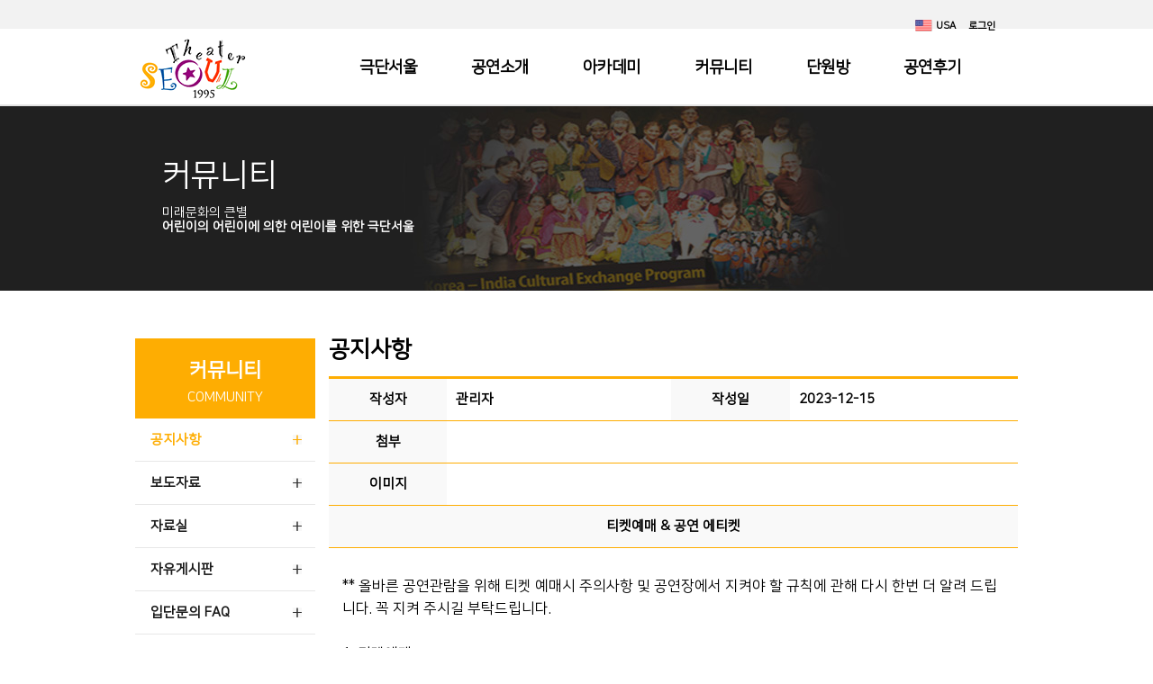

--- FILE ---
content_type: text/html
request_url: https://www.smusical.com/wn/community/notice_view.php?seq=20976&
body_size: 21649
content:
<!DOCTYPE html>
<html lang="ko">
<head>
<meta http-equiv="Content-Type" content="text/html; charset=EUC-KR" />
<meta name="viewport" content="width=device-width, user-scalable=no">
<title>미래문화의 큰별 - 극단서울</title>
<meta name="description" content="미래문화의 큰별 - 극단서울">
<meta name="keywords" content="">
<meta name="author" content="">

<link rel="stylesheet" type="text/css" href="/wn/media/css/style.css" />
<link rel="stylesheet" type="text/css" href="/wn/media/css/nanumsquare.css" />
<link rel="shortcut icon" href="/new/images/favicon.ico">
<!--[if lt IE 9]>
<script src="https://oss.maxcdn.com/libs/respond.js/1.4.2/respond.min.js"></script>
<script src="http://html5shiv.googlecode.com/svn/trunk/html5.js"></script>
<![endif]-->

<script src="/wn/common/js/jquery-3.3.1.min.js"></script>
<script src="/wn/common/js/common.js"></script>
<script src="/wn/common/js/menu_script.js"></script>

<script type="text/javascript">
    $(function() {
        $('ul.tab li').click(function() {
            var activeTab = $(this).attr('data-tab');
            $('ul.tab li').removeClass('current');
            $('.tabcontent').removeClass('current');
            $(this).addClass('current');
            $('#' + activeTab).addClass('current');
        });
    });
</script>


<script type="text/javascript">
function googleTranslateElementInit() {
  new google.translate.TranslateElement({pageLanguage: 'ko', includedLanguages: 'de,en,es,fr,it,ja,ko,mn,ru,th,tl,tr,uz,vi,zh-CN,zh-TW', layout: google.translate.TranslateElement.InlineLayout.SIMPLE}, 'google_translate_element');
}
</script><script type="text/javascript" src="//translate.google.com/translate_a/element.js?cb=googleTranslateElementInit"></script>
</head>
<body>

<div id="wrapper">

    <div id="container">

        <!-- header -->
                <!-- header -->
        <div id="header">
            <div class="login_area_wrap">

                <div class="login_area">
                    <ul>
						<!--
                        <li><a href="http://la.smusical.com" target="_blank">USA</a></li>
						-->
						<li><a href="https://mkkevin.wixsite.com/theaterseoulofla" target="_blank">USA</a></li>
                                                <li><a href="https://www.smusical.com/wn/member/login.php">로그인</a></li>
                        						<li style="padding-left: 10px;"><div id="google_translate_element"></div></li>
                    </ul>
                </div>
                <!-- // login_area -->
            </div>
            <!-- // login_area_wrap -->
            <!-- PC GNB -->
            <div class="gnb_wrap">
                <div id="gnb">
                    <div class="depth1">
                        <div class="top_logo"><a href="/wn/"><img src ="/wn/media/images/top_logo.gif" alt="로고"></a></div>
                        <ul class="depth1_ul">
                            <li><a href="https://www.smusical.com/wn/about/about.php">극단서울</a></li>
                            <li><a href="https://www.smusical.com/wn/musical/musical_list.php">공연소개</a></li>
                            <li><a href="https://www.smusical.com/wn/academy/academy01.php">아카데미</a></li>
                            <li><a href="https://www.smusical.com/wn/community/notice_list.php">커뮤니티</a></li>
                            <li><a href="https://www.smusical.com/wn/member/member_intro.php">단원방</a></li>
                            <li><a href="https://www.smusical.com/wn/review/review_list.php">공연후기</a></li>
                        </ul>
                    </div>

                    <div class="depth2_bg">
                        <div class="depth2">
                            <div class="depth2_menu">
                                <ul class="depth2_ul">
                                    <li><a href="https://www.smusical.com/wn/about/about.php">극단소개</a></li>
                                    <li><a href="https://www.smusical.com/wn/about/ceo-greeting.php">예술감독 인사말</a></li>
                                    <li><a href="https://www.smusical.com/wn/about/staff-intro.php">STAFF소개</a></li>
                                    <li><a href="https://www.smusical.com/wn/about/history.php">극단연혁</a></li>
                                    <li><a href="https://www.smusical.com/wn/about/Contactus.php">찾아오시는길</a></li>
                                </ul>
                                <ul class="depth2_ul">
                                    <li><a href="https://www.smusical.com/wn/musical/musical_list.php">공연안내</a></li>
                                    <li><a href="https://www.smusical.com/wn/musical/musical01.php">Choon-Hyang</a></li>
                                    <li><a href="https://www.smusical.com/wn/musical/musical02.php">The Prince of Teeth</a></li>
                                    <li><a href="https://www.smusical.com/wn/musical/musical03.php">Heungbu Nolbu</a></li>
									<li><a href="https://www.smusical.com/wn/musical/musical04.php">Princess and Ondal</a></li>
                                    <li><a href="https://www.smusical.com/wn/musical/photo_list.php">공연사진</a></li>
                                </ul>
                                <ul class="depth2_ul ul_3">
                                    <li><a href="https://www.smusical.com/wn/academy/academy01.php">아카데미소개</a></li>
                                    <li><a href="https://www.smusical.com/wn/academy/academy02.php">교육목표 및 효과</a></li>
                                    <li><a href="https://www.smusical.com/wn/academy/academy03.php">강사소개</a></li>
                                    <li><a href="https://www.smusical.com/wn/academy/academy04.php">수업방법</a></li>
                                </ul>
                                <ul class="depth2_ul ul_4">
                                    <li><a href="https://www.smusical.com/wn/community/notice_list.php">공지사항</a></li>
                                    <li><a href="https://www.smusical.com/wn/community/news_list.php">보도자료</a></li>
                                    <li><a href="https://www.smusical.com/wn/community/pds_list.php">자료실</a></li>
                                    <li><a href="https://www.smusical.com/wn/community/free_list.php">자유게시판</a></li>
                                    <li><a href="https://www.smusical.com/wn/community/faq.php">입단문의 FAQ</a></li>
                                </ul>
                                <ul class="depth2_ul ul_5">
                                    <li><a href="https://www.smusical.com/wn/member/member_intro.php">단원소개</a></li>
                                                                        
                                    <li><a href="https://www.smusical.com/wn/member/member_list.php?board=24">교육단원</a></li>


                                    <li><a href="https://www.smusical.com/wn/member/member_list.php?board=25">주니어 교육단원</a></li>

                                </ul>
                                <ul class="depth2_ul ul_6">
                                    <li><a href="https://www.smusical.com/wn/review/review_list.php">공연후기</a></li>
                                    <li><a href="https://www.smusical.com/wn/review/reviewf_list.php">해외공연후기</a></li>
                                </ul>
                            </div>
                        </div>
                    </div>
                </div>
                <!-- // gnb -->
            </div>
            <!-- // gnb_wrap -->
            <!-- // PC GNB -->

            <!-- MOBILE GNB -->
            <div class="m_gnb_wrap">
                <div class="m_top_logo"><a href="/wn/"><img src ="/wn/media/images/top_logo.gif" alt="로고"></a></div>
                <div class="m_gnb_menu">
                    <div class="m_gnb_btn"><a href="#none"><img src ="/wn/media/images/mobile/m_gnb.gif" alt="메뉴"></a></div>
                    <div class="m_gnb_bg">
                        <div class="m_login_area">
                            <ul>
								<!--
								<li><a href="http://la.smusical.com" target="_blank">LA</a></li>
								-->
								<li><a href="https://m.bpt.me/event/4065387" target="_blank">LA</a></li>
																<li><a href="/wn/member/login.php">로그인</a></li>
								<li><a href="/wn/member/member_join.php">회원가입</a></li>
								                                <li class="btn_close"><a href="#none"><img src ="/wn/media/images/btn_close.png" alt="닫기"></a></li>
                            </ul>
                        </div>
                        <!-- // login_area -->
                        <div class="m_gnb_list">
                            <ul class="m_gnb_menu">
                                <li class="depth1 select"><a href="#none">극단서울</a></li>
                                <ul class="depth2 select">
                                    <li><a href="https://www.smusical.com/wn/about/about.php">- 극단소개</a></li>
                                    <li><a href="https://www.smusical.com/wn/about/ceo-greeting.php">- 예술감독 인사말</a></li>
                                    <li><a href="https://www.smusical.com/wn/about/staff-intro.php">- STAFF소개</a></li>
                                    <li><a href="https://www.smusical.com/wn/about/history.php">- 극단연혁</a></li>
                                    <li><a href="https://www.smusical.com/wn/about/Contactus.php">- 찾아오시는길</a></li>
                                </ul>
                            </ul>
                            <ul class="m_gnb_menu">
                                <li class="depth1"><a href="#none">공연소개</a></li>
                                <ul class="depth2">
                                    <li><a href="https://www.smusical.com/wn/musical/musical_list.php">- 공연안내</a></li>
                                    <li><a href="https://www.smusical.com/wn/musical/musical01.php">- Choon-Hyang</a></li>
                                    <li><a href="https://www.smusical.com/wn/musical/musical02.php">- The Prince of Teeth</a></li>
                                    <li><a href="https://www.smusical.com/wn/musical/musical03.php">- Heungbu Nolbu</a></li>
                                    <li><a href="https://www.smusical.com/wn/musical/photo_list.php">- 공연사진</a></li>
                                </ul>
                            </ul>
                            <ul class="m_gnb_menu">
                                <li class="depth1"><a href="#none">아카데미</a></li>
                                <ul class="depth2">
                                    <li><a href="https://www.smusical.com/wn/academy/academy01.php">- 아카데미소개</a></li>
                                    <li><a href="https://www.smusical.com/wn/academy/academy02.php">- 교육목표 및 효과</a></li>
                                    <li><a href="https://www.smusical.com/wn/academy/academy03.php">- 강사소개</a></li>
                                    <li><a href="https://www.smusical.com/wn/academy/academy04.php">- 수업방법</a></li>
                                </ul>
                            </ul>
                            <ul class="m_gnb_menu">
                                <li class="depth1"><a href="#none">커뮤니티</a></li>
                                <ul class="depth2">
                                    <li><a href="https://www.smusical.com/wn/community/notice_list.php">- 공지사항</a></li>
                                    <li><a href="https://www.smusical.com/wn/community/news_list.php">- 보도자료</a></li>
                                    <li><a href="https://www.smusical.com/wn/community/pds_list.php">- 자료실</a></li>
                                    <li><a href="https://www.smusical.com/wn/community/free_list.php">- 자유게시판</a></li>
                                    <li><a href="https://www.smusical.com/wn/community/faq.php">- 입단문의 FAQ</a></li>
                                </ul>
                            </ul>
                            <ul class="m_gnb_menu">
                                <li class="depth1"><a href="#none">단원방</a></li>
                                <ul class="depth2">
                                    <li><a href="https://www.smusical.com/wn/member/member_intro.php">- 단원소개</a></li>
                                                                                                                                                                                </ul>
                            </ul>
                            <ul class="m_gnb_menu">
                                <li class="depth1"><a href="#none">공연후기</a></li>
                                <ul class="depth2">
                                    <li><a href="https://www.smusical.com/wn/review/review_list.php">- 공연후기</a></li>
                                    <li><a href="https://www.smusical.com/wn/review/reviewf_list.php">- 해외공연후기</a></li>
                                </ul>
                            </ul>
                        </div>

                    </div>
                </div>
                <!-- // m_gnb_wrap -->
            </div>
            <!-- // MOBILE GNB -->

        </div>
        <!-- // header -->
        <!-- // header -->

        <!-- visual -->
        <div class="sub_visual visual_communy">
            <div class="visual_info">
				<div class="visual_text">
					<p class="visual_h1">커뮤니티</p>
					<p class="visual_h2"><span>미래문화의 큰별</span><br />어린이의 어린이에 의한 어린이를 위한 극단서울</p>
				</div>
			</div>
        </div>
        <!-- // visual -->

        <div id="sub_article">

            <!-- LNB -->
                        <div id="lnb">
                <div class="lnb_menu">
                    <ul>
                        <li class="menu_tit">커뮤니티<span>COMMUNITY</span></li>
                        <li><a href="notice_list.php">공지사항</a></li>
                        <li><a href="news_list.php">보도자료</a></li>
                        <li><a href="pds_list.php">자료실</a></li>
                        <li><a href="free_list.php">자유게시판</a><li>
                        <li><a href="faq.php">입단문의 FAQ</a><li>

                    </ul>
                </div>
            </div>
            <!-- // LNB -->

            <!-- sub_contents -->
            <div id="sub_contents">

                <div class="sub_tit_area">
                    <p>공지사항</p>
                </div>
                <!-- // sub_tit_area -->

                <div class="contents_area">
                    <!-- WEB TABLE -->
                    <div class="board_view">
                        <table class="table_board_view">
                            <tbody>
                                <tr>
                                    <td class="td_title">작성자</td>
                                    <td class="td_text">관리자</td>
                                    <td class="td_title">작성일</td>
                                    <td class="td_text">2023-12-15</td>
                                </tr>
                                <tr>
                                    <td class="td_title">첨부</td>
                                    <td colspan="3" class="td_file">
                                                                        </td>
                                </tr>
                                <tr>
                                    <td class="td_title">이미지</td>
                                    <td colspan="3" class="td_file">
                                                                        </td>
                                </tr>
                                <tr>
                                      <td class="td_cols" colspan="4">티켓예매 &amp;  공연 에티켓</td>
                                 </tr>
                            </tbody>
                        </table>
                        <p class="img_view">
                                                <p class="text_view">
                            ** 올바른 공연관람을 위해 티켓 예매시 주의사항 및 공연장에서 지켜야 할 규칙에 관해 다시 한번 더 알려 드립니다. 꼭 지켜 주시길 부탁드립니다. <br />
<br />
1. 티켓예매 <br />
<br />
● 예매 취소시 장당 수수료가 발생되니 신중하게 예매를 해 주시기 바랍니다. <br />
<br />
- 홈페이지, 인터파크 티켓 예매는 12월18일(월) 10시 (am)부터 시작 됩니다.   <br />
- 홈페이지 티켓 예매 가능 시간은 아침 10시부터 오후 5시까지 입니다.<br />
- 극단<서울> 홈페이지에서 예매하실 경우 예매 후 24시간 이내에 입금을 하셔야 합니다. 입금확인이 되지 않으면 좌석이 자동으로 취소됩니다. <br />
- 예매취소나 변경은 해당 날짜 전날 5시까지 가능합니다. <br />
** 확정된 티켓에 한해 예매 취소를 할 경우 장당 1,000원의 수수료가 발생합니다. <br />
** 확정된 티켓에 한해 예매날짜 변경을 할 경우 역시 예매 취소를 하신 후 다시 예매를 하 시면 됩니다. (이 경우 역시 예매취소 수수료 장당 1,000원이 발생합니다.)<br />
** 확정된 티켓은 이미 티켓 비용이 입금된 티켓을 말합니다. <br />
- 공연당일에는 변경 및 취소가 불가능하며 환불 받으실 수도 없습니다.<br />
<br />
*** 단원티켓 예매 및 단원 초대에 관한 안내는 홈페이지 &#8211; 교육단원방에 공지했습니다. 꼭 잘 확인해 주세요. <br />
<br />
2. 환불 규정 <br />
- 해당날짜 공연 전날(5시)까지 취소한 티켓에 한해 장당 1,000원의 수수료를 제하고 환불이 가능하며 타 은행시(국민은행 외) 송금수수료(500원) 를 제외한 금액을 환불해 드립니다.<br />
- 환불은 공연 후 일주일 이내 환불 처리 됩니다. <br />
<br />
3. 공연 관람 시 <br />
- 늦게 오시는 관객들은 예약하신 자리에 못 앉을 수도 있습니다. 늦게 오시는 관객은 다른 관객들에게 피해가 가지 않도록 조용히 입장을 해야 하며 객석 진행요원이 지정해 주는 자리에 앉아 주셔야 합니다. <br />
- 극단<서울>의 공연 관람 가능 연령은 48개월 이상입니다. 48개월 미만 입장으로 문제가 생겼을 경우 절대 공연을 관람 하실 수 없으며 당일 환불처리도 되지 않는 점 꼭 기억해 주세요. 48개월 이상 공연을 관람할 경우 반드시 입장권을 구입하셔야 하며 1장 구입하셔서 아이들 안고 공연을 보실 수 없습니다. 반드시 1인 1티켓 이어야 입장이 가능합니다. <br />
- 미취학 아동은 반드시 보호자 최소 한분 동반해야 입장이 가능합니다. <br />
- 극단<서울>은 공연 중 절대 사진 및 영상 촬영을 하실 수 없습니다. 공연 중 촬영을 하실 경우 다른 관객들에게 아주 많이 방해가 될 뿐 아니라 난처한 경우가 발생할 수도 있습니다. 공연은 직접 눈으로 보시고 마음으로 담아 가시는 게 가장 잘 보는 방법입니다. <br />
<br />
4. 티켓 수령 <br />
모든 티켓은 당일 현장 수령만 가능합니다. <br />
  따라서 예매한 티켓은 공연장에 오셔서 찾으시면 됩니다. <br />
  현장 티켓박스 오픈 시간은 공연 시간 1시간 전입니다. <br />
  공연시간 1시간 전에는 반드시 해당 공연시간 티켓 만 찾으실 수 있습니다. <br />
그리고 현장티켓 구매는 매표소 운영 시간 내에 가능합니다.                        </p>
                        <div class="end_line"></div>

						<!-- button -->
						<div class="btn_list">
							<p><a href="notice_list.php?page=&skey=">LIST</a></p>
						</div>
						<!-- // button -->

                    </div>
                    <!-- // WEB TABLE -->
                </div>
                <!-- // contents_area -->

            </div>
            <!-- // sub_contents -->

        </div>
        <!-- // sub_article -->

    </div>
    <!-- // container -->

        <div id="footer">

        <div class="link_area_bg">
            <div class="link_area">
                <div class="link_contact">
                    <ul>
                        <li><a href="/wn/about/about.php">극단소개</a></li>
                        <li><a href="/wn/member/privacy.php">개인정보보호정책</a></li>
                        <li><a href="#none">사이트맵</a></li>
                        <li><a href="/wn/about/Contactus.php">CONTACT US</a></li>
                    </ul>
                </div>
				<div class="link_social">
                    <ul>
                        <li><a href="https://www.facebook.com/Theater-Seoul-154395424667337/?ref=bookmarks" target="_blank"><img src ="/wn/media/images/icon_facebook.png" alt="facebook"></a></li>
                        <li><a href="http://pf.kakao.com/_SvLwd" target="_blank"><img src ="/wn/media/images/icon_kakao.png" alt="kakao"></a></li>
						<li><a href="https://www.instagram.com/theater_seoul/" target="_blank"><img src ="/wn/media/images/icon_instagram.png" alt="instagram"></a></li>
						<li><a href="https://www.youtube.com/channel/UCo2IlRRbUODKATTUH496RhQ" target="_blank"><img src ="/wn/media/images/icon_youtube.png" alt="YouTube"></a></li>
                    </ul>
                </div>
            </div>
            <!-- // link_area -->
        </div>
        <!-- // link_area_bg -->

        <div class="add_area_bg">
            <div class="add_area">
                <ul>
                    <li class="add">
                        <p>
                            서울 종로구 창경궁로 263 우정타워 7층<br />
                            <!-- 서울특별시 종로구 대학로 11길 39 영성빌딩 4층<br /> -->
                            TEL. 02-747-0035 / +82-70-7563-0032
                        </p>
                    </li>
                    <li class="copyright">
                        <p>
                            @ COPYRIGHT 2017 smusical.com ALL RIGHT RESERVED.
                        </p>
                    </li>
                </ul>
            </div>
            <!-- // add_area -->
        </div>
        <!-- // add_area_bg -->

    </div>
    <!-- // footer -->
    <!-- // footer -->


</div>
<!-- // wrapper -->

</body>
</html>


--- FILE ---
content_type: text/css
request_url: https://www.smusical.com/wn/media/css/style.css
body_size: 58172
content:
@charset "EUC-KR";
@import url("/wn/media/css/nanumsquare.css");
@import url("/wn/media/css/notosanskr.css");

@import url("/wn/media/css/font.css");
@import url("https://fonts.googleapis.com/earlyaccess/nanumgothic.css");


/* CSS RESET */
* {margin: 0;padding: 0;}
a > * {line-height: 100%;}
div {line-height:  100%;}
img {border: none;}
a {text-decoration: none; color: #000}
a[href^="tel"] {color: inherit; text-decoration: none;}/* Iphon tel color*/
h1, h2, h3, h4, h5, h6, {margin:0;}
li {list-style:none;}
caption, summary{display:none;}
body {font-family: 'NanumSquareR', sans-serif;}

/* COMMON */
.clearfix {clear:both;}
.bold {font-weight:bold;}

.floatR {float:right}
.floatL {float:left}

.img_C {text-align: center; margin: 0 auto;}
.img_L {float: left;}
.img_R {text-align: right}
.img_float_R {float: right}

.a_c {text-align: center;}
.a_l {text-align: left;}
.a_r {text-align: right}


.br {display: block}
.br_web {display: inline}
.br_web_line {margin-left: -6px; color: #fff }

/* Margin */
.mt-0 {margin-top: 0px;}
.mt-5 {margin-top: 5px;}
.mt-10 {margin-top: 10px;}
.mt-15 {margin-top: 15px;}
.mt-20 {margin-top: 20px;}
.mt-30 {margin-top: 30px;}
.mt-40 {margin-top: 40px;}
.mt-50 {margin-top: 50px;}
.mt-60 {margin-top: 60px;}
.mt-70 {margin-top: 70px;}
.mt-80 {margin-top: 80px;}
.mt-90 {margin-top: 90px;}
.mt-100 {margin-top: 100px;}

.mb-0 {margin-bottom: 0px;}
.mb-5 {margin-bottom: 5px;}
.mb-10 {margin-bottom: 10px;}
.mb-15 {margin-bottom: 15px;}
.mb-20 {margin-bottom: 20px;}
.mb-30 {margin-bottom: 30px;}
.mb-40 {margin-bottom: 40px;}
.mb-50 {margin-bottom: 50px;}
.mb-60 {margin-bottom: 60px;}
.mb-70 {margin-bottom: 70px;}
.mb-80 {margin-bottom: 80px;}
.mb-90 {margin-bottom: 90px;}
.mb-100 {margin-bottom: 100px;}

.ml-0 {margin-left: 0px;}
.ml-5 {margin-left: 5px;}
.ml-10 {margin-left: 10px;}
.ml-20 {margin-left: 20px;}
.ml-30 {margin-left: 30px;}
.ml-40 {margin-left: 40px;}
.ml-50 {margin-left: 50px;}
.ml-60 {margin-left: 60px;}
.ml-70 {margin-left: 70px;}
.ml-80 {margin-left: 80px;}
.ml-90 {margin-left: 90px;}
.ml-100 {margin-left: 100px;}

.mr-0 {margin-right: 0px;}
.mr-5 {margin-right: 5px;}
.mr-10 {margin-right: 10px;}
.mr-20 {margin-right: 20px;}
.mr-30 {margin-right: 30px;}
.mr-40 {margin-right: 40px;}
.mr-50 {margin-right: 50px;}
.mr-60 {margin-right: 60px;}
.mr-70 {margin-right: 70px;}
.mr-80 {margin-right: 80px;}
.mr-90 {margin-right: 90px;}
.mr-100 {margin-right: 100px;}

/* Padding */
.pt-0 {padding-top: 0px;}
.pt-5 {padding-top: 5px;}
.pt-10 {padding-top: 10px;}
.pt-20 {padding-top: 20px;}
.pt-30 {padding-top: 30px;}
.pt-40 {padding-top: 40px;}
.pt-50 {padding-top: 50px;}
.pt-60 {padding-top: 60px;}
.pt-70 {padding-top: 70px;}
.pt-80 {padding-top: 80px;}
.pt-90 {padding-top: 90px;}
.pt-100 {padding-top: 100px;}

.pb-0 {padding-bottom: 0px;}
.pb-5 {padding-bottom: 5px;}
.pb-10 {padding-bottom: 10px;}
.pb-20 {padding-bottom: 20px;}
.pb-30 {padding-bottom: 30px;}
.pb-40 {padding-bottom: 40px;}
.pb-50 {padding-bottom: 50px;}
.pb-60 {padding-bottom: 60px;}
.pb-70 {padding-bottom: 70px;}
.pb-80 {padding-bottom: 80px;}
.pb-90 {padding-bottom: 90px;}
.pb-100 {padding-bottom: 100px;}

.pl-0 {padding-left: 0px;}
.pl-5 {padding-left: 5px;}
.pl-10 {padding-left: 10px;}
.pl-20 {padding-left: 20px;}
.pl-30 {padding-left: 30px;}
.pl-40 {padding-left: 40px;}
.pl-50 {padding-left: 50px;}
.pl-60 {padding-left: 60px;}
.pl-70 {padding-left: 70px;}
.pl-80 {padding-left: 80px;}
.pl-90 {padding-left: 90px;}
.pl-100 {padding-left: 100px;}

.pr-0 {padding-right: 0px;}
.pr-5 {padding-right: 5px;}
.pr-10 {padding-right: 10px;}
.pr-20 {padding-right: 20px;}
.pr-30 {padding-right: 30px;}
.pr-40 {padding-right: 40px;}
.pr-50 {padding-right: 50px;}
.pr-60 {padding-right: 60px;}
.pr-70 {padding-right: 70px;}
.pr-80 {padding-right: 80px;}
.pr-90 {padding-right: 90px;}
.pr-100 {padding-right: 100px;}

/* Width */
.w10 {width: 10%;}
.w20 {width: 20%;}
.w30 {width: 30%;}
.w40 {width: 40%;}
.w50 {width: 50%;}
.w60 {width: 60%;}
.w70 {width: 70%;}
.w80 {width: 80%;}
.w90 {width: 90%;}
.w100 {width: 100%;}

.wf70 {width: 70px;}
.wf75 {width: 75px;}
.wf80 {width: 80px;}
.wf85 {width: 85px;}
.wf90 {width: 90px;}
.wf95 {width: 95px;}

.wf100 {width: 100px;}
.wf110 {width: 110px;}
.wf120 {width: 120px;}
.wf125 {width: 125px;}
.wf130 {width: 130px;}
.wf140 {width: 140px;}
.wf150 {width: 150px;}
.wf160 {width: 160px;}
.wf170 {width: 170px;}
.wf180 {width: 180px;}
.wf190 {width: 190px;}
.wf200 {width: 200px;}
.wf210 {width: 210px;}
.wf220 {width: 220px;}
.wf225 {width: 225px;}
.wf230 {width: 230px;}
.wf240 {width: 240px;}
.wf250 {width: 250px;}
.wf253 {width: 253px;}
.wf260 {width: 260px;}
.wf270 {width: 270px;}
.wf280 {width: 280px;}
.wf290 {width: 290px;}
.wf300 {width: 300px;}
.wf310 {width: 310px;}
.wf320 {width: 320px;}
.wf330 {width: 330px;}
.wf340 {width: 340px;}
.wf350 {width: 350px;}
.wf360 {width: 360px;}
.wf370 {width: 370px;}
.wf380 {width: 380px;}
.wf390 {width: 390px;}
.wf400 {width: 400px;}
.wf410 {width: 410px;}
.wf420 {width: 420px;}
.wf430 {width: 430px;}
.wf440 {width: 440px;}
.wf450 {width: 450px;}
.wf460 {width: 460px;}
.wf470 {width: 470px;}
.wf480 {width: 480px;}
.wf510 {width: 510px;}
.wf520 {width: 520px;}
.wf530 {width: 530px;}
.wf540 {width: 540px;}
.wf550 {width: 550px;}
.wf560 {width: 560px;}
.wf570 {width: 570px;}
.wf580 {width: 580px;}
.wf590 {width: 590px;}
.wf600 {width: 600px;}
.wf610 {width: 610px;}
.wf620 {width: 620px;}
.wf630 {width: 630px;}
.wf640 {width: 640px;}
.wf650 {width: 650px;}
.wf660 {width: 660px;}
.wf670 {width: 670px;}
.wf680 {width: 680px;}
.wf690 {width: 690px;}
.wf700 {width: 700px;}

/* LAYOUT */
#wrapper {}
#container {}

/* HEADER */
#header {}
.login_area_wrap {background-color: #f2f2f2; height: 32px; width: 100%;}
.login_area {margin: 0 auto; text-align: right; width: 980px; height: 32px; line-height: 32px;}
.login_area ul {font-size: 0;}
.login_area ul li {display: inline-block;height: 32px;}
.login_area ul li a {font-size: 11px; color: #000;  font-weight: 700}
.login_area ul li:nth-child(1) {background: url(../images/icon_usa.gif) no-repeat 0  9px; width: 19px; height: 22px; text-indent: 23px; padding-right: 40px;}
.login_area ul li:nth-child(2) {margin-right: 15px; }

#gnb .depth2_bg .depth2 .depth2_menu .depth2_ul {display: none;}
.gnb_wrap {background-color: #fff; height: 85px; width: 100%;  margin: 0 auto}
#gnb {width: 100%; margin: 0 auto; height: 84px; position: relative; border-bottom: 1px solid #e3e3e3; }
#gnb .top_logo {}

#gnb .depth1:after {content: ""; display: block; clear: both; visibility: hidden;}
#gnb .depth1 {width: 980px; margin: 0 auto; text-align: left; height: 85px; position: relative;}
#gnb .depth1 .top_logo {position: absolute; left: 5px; top: 11px;}
#gnb .depth1 li {float: left;}
#gnb .depth1 li a {color: #000; font-size: 18px; padding: 32px 0 30px;  font-weight: 700}
#gnb .depth1 li a:hover {color: #000; font-size: 18px; font-weight: 700; border-bottom: 3px solid #febe28; padding: 32px 0 30px;}
#gnb .depth1 li a.onMenu {color: #000; font-size: 18px; font-weight: 700; border-bottom: 3px solid #febe28; padding: 32px 0 30px;}

#gnb .depth1 .depth1_ul {position: absolute; left: 249px; top: 35px;}
#gnb .depth1 .depth1_ul li {margin-right: 60px;}
#gnb .depth1 .depth1_ul li:last-child {margin-right: 0;}

#gnb .depth2_bg {width: 100%; height: 0px; line-height: 56px; clear: both; background-color: #fff; border-bottom: 1px solid #e3e3e3; display: block; position: absolute; z-index: 100;}
#gnb .depth2 {width: 980px; margin: 0 auto; text-align: left; position: relative}
#gnb .depth2 li {float: left}
#gnb .depth2 li a {color: #000; font-size: 15px;  font-weight: 700; height: 56px; padding: 0!important; border-bottom: none!important;}
#gnb .depth2 li a:hover {color: #000; font-size: 15px; font-weight: 700; border-bottom: 3px solid #febe28; padding: 32px 0 30px;}
#gnb .depth2 .depth2_menu {position: absolute; left: 249px; top: 18px; width: 735px;}
#gnb .depth2 .depth2_menu .depth2_ul {float: left;}
#gnb .depth2 .depth2_menu .depth2_ul li {margin-right: 25px;}
#gnb .depth2 .depth2_menu .depth2_ul li:last-child {margin-right: 0;}

#gnb .depth2 .depth2_menu .ul_3 {position: relative; left: 90px;}
#gnb .depth2 .depth2_menu .ul_4 {position: relative; left: 240px;}
#gnb .depth2 .depth2_menu .ul_5 {float: right;}
#gnb .depth2 .depth2_menu .ul_6 {position: relative; left: 535px;}
/* // HEADER */

/* SLIDE */
#slide_wrap:after {content: ""; display: block; clear: both; visibility: hidden;}
#slide_wrap {width: 100%; clear: both; }
#slide_wrap .slide {width: 1800px; margin: 0 auto; position: relative}
#slide_wrap .slide .slide_img ul {font-size: 0; line-height: 0}
#slide_wrap .slide .slide_img li {float: left; font-size: 0; line-height: 0}
#slide_wrap .slide .slide_img {line-height: 0}

#slide_wrap .slide .slide_01 {background: url(../images/slide_01.jpg) no-repeat center center; width: 100%; height: 549px;}
#slide_wrap .slide .slide_02 {background: url(../images/slide_01.jpg) no-repeat center center; width: 100%; height: 549px; display: none}

#slide_wrap .slide .slide_img .slide_text {width: 980px; margin: 0 auto; text-align: left; position: relative;}
#slide_wrap .slide .slide_img .btn_view {position: relative; left: 40px; top: 352px}
#slide_wrap .slide .slide_btn {position: absolute; top: 230px; left: 0; width: 1800px; height: 41px; margin: 0 auto; text-align: center;}
#slide_wrap .slide .slide_btn ul li:nth-child(1) {position: absolute; left: 70px;}
#slide_wrap .slide .slide_btn ul li:nth-child(2) {position: absolute; right: 70px;}

#main_article {width: 980px; margin: 0 auto; text-align: left; clear: both; margin-top: 60px;}
#main_article .menu_L:after {content: ""; display: block; clear: both; visibility: hidden;}
#main_article .menu_L {float: left; font-size: 0; line-height: 0;}
#main_article .menu_L .tab_menu {width: 488px; height: 215px; border: 1px solid #e3e3e3; overflow: hidden; margin-bottom: 14px;}

.swiper-button-next, .swiper-button-prev {color: #fff !important; opacity: 0.5 !important;}
/* // SLIDE */

/* TAB MENU */
.tab {list-style: none;	margin: 0; padding: 0; overflow: hidden}
.tab ul {font-size: 0; line-height: 0}
.tab li {float: left;}
.tab li:nth-child(2) {border-left: 1px solid #e3e3e3; border-right: 1px solid #e3e3e3;}
.tab li a {display: inline-block; color: #000; text-align: center;	text-decoration: none; height: 42px; line-height: 42px;	width: 162px; font-size: 20px; transition:0.3s;}
.tabcontent {display: none;	background-color: #fff; color: #000; border-top: 1px solid #e3e3e3; padding: 20px 32px 0 32px;}
ul.tab li.current {background-color: #ff9d10; color: #000;}
ul.tab li.current a {color: #fff;}
.tabcontent.current {display: block;}
.tabcontent p {line-height: 100%; font-size: 13px; color: #000; padding-bottom: 12px;}
.tabcontent p a {color: #000;  font-weight: 400;}
.tabcontent p span {width: 130px; display: inline-block; float: right; text-align: right;}
/* // TAB MENU */

/* MAIN MENU */
#main_article .more_btn {text-align: right; font-weight: bold; height: 10px;}
#main_article .more_btn a {font-weight: bold;}
#main_article .menu_L .apply_menu {width: 488px; border: 1px solid #e3e3e3}
#main_article .post_menu:after {content: ""; display: block; clear: both; visibility: hidden;}
#main_article .post_menu {float: right; position: relative; width: 476px; height: 452px; overflow:hidden;}
#main_article .post_menu .post_slide:after {content: ""; display: block; clear: both; visibility: hidden;}
#main_article .post_menu .post_slide {}
#main_article .post_menu .post_slide ul {font-size: 0; line-height: 0; height: 452px; overflow:hidden;}
#main_article .post_menu .post_slide li {float: left;}
/* #main_article .post_menu .post_slide li img {width: 476px; height: 452px;} */

#main_article .post_menu .post_slide_btn {position: absolute; top: 12px; right: 7px;}
#main_article .post_menu .post_slide_btn li {float: left; margin-right: 8px;}
#main_article .post_menu .post_slide_btn li img {width: 24px; height: 24px;}

#main_article .ticketing {padding-top: 17px; clear: both; overflow: hidden; margin-bottom: 103px;}
#main_article .ticketing .ticket_info {float: left; border: 1px solid #e3e3e3; line-height: 0; font-size: 0}
#main_article .ticketing .ticket_info .ticket_img {float: left;}
#main_article .ticketing .ticket_info .ticket_img img {width: 280px; height: 214px; }
#main_article .ticketing .ticket_info .ticket_text {float: left; width: 308px; padding: 20px 0 0 15px;}
#main_article .ticketing .ticket_info .ticket_text .h1 {font-size: 20px; color: #000; margin-bottom: 10px; line-height: 100%;}
#main_article .ticketing .ticket_info .ticket_text .h2 {font-size: 18px; color: #ff9d10; margin-bottom: 12px; line-height: 19px; font-weight: 700;}
#main_article .ticketing .ticket_info .ticket_text .h3 {font-size: 15px; color: #000; margin-bottom: 18px; line-height: 22px; letter-spacing: -0.5px;}
#main_article .ticketing .ticket_btn {float: right; border: 1px solid #e3e3e3; line-height: 0; font-size: 0; background: url(../images/Ticketing2.jpg) no-repeat; width: 356px; height: 214px; position: relative;}
#main_article .ticketing .ticket_btn .text_area {position: absolute; left:0; top: 0; width: 356px; height: 214px; padding: 25px 0 0 25px;}
#main_article .ticketing .ticket_btn .text_area .h1 {position: relative; font-size: 20px; color: #fff; margin-bottom: 10px; line-height: 100%;}
#main_article .ticketing .ticket_btn .text_area .h2 {font-size: 15px; color: #fff; margin-bottom: 22px; line-height: 140%;}
#main_article .ticketing .ticket_btn .link_li {position: absolute; top: 108px; left: 50%; transform: translateX(-50%); width: 100%;}
#main_article .ticketing .ticket_btn .link_li ul {margin: 0 auto; text-align: center;}
#main_article .ticketing .ticket_btn .link_li ul li {display: inline-block; vertical-align: top; width: 85px; height: 85px; text-align: center; border-radius: 1000px; margin-right: 12px; line-height: 120%; background-color: #fbd319; font-size: 15px; cursor: pointer; color: #3c3724; font-weight: bold}
#main_article .ticketing .ticket_btn .link_li ul li a {margin-top: 25px; display: inline-block; cursor: pointer;}
#main_article .ticketing .ticket_btn .link_li ul li.one a {margin-top: 35px; display: inline-block;}
/* // MAIN MENU */

/* SUB MENU */
.sub_visual {position: relative;margin: 0 auto; text-align: center; line-height: 0; height: 206px}
.visual_about {background: url(../images/musical_info/visual_about.jpg) no-repeat center center;}
.visual_musical {background: url(../images/musical_info/visual_musical.jpg) no-repeat center center;}
.visual_academy {background: url(../images/musical_info/visual_academy.jpg) no-repeat center center;}
.visual_communy {background: url(../images/musical_info/visual_communy.jpg) no-repeat center center;}
.visual_member {background: url(../images/musical_info/visual_member.jpg) no-repeat center center; }
.visual_review {background: url(../images/musical_info/visual_review.jpg) no-repeat center center; }
.sub_visual .visual_info {width: 980px; margin: 0 auto; text-align: left; position: relative; height: 206px;}
.sub_visual .visual_info .visual_text {position: absolute; left: 30px; top: 70px;}
.sub_visual .visual_info .visual_text .visual_h1 {font-size: 35px; color: #fff; margin-bottom: 25px;}
.sub_visual .visual_info .visual_text .visual_h2 {font-size: 14px; color: #fff; font-weight: 700; line-height: 120%}
.sub_visual .visual_info .visual_text .visual_h2 span {font-size: 14px; color: #fff; font-weight: 400}
#sub_article {width: 980px; margin: 0 auto; text-align: left; padding-top: 53px; line-height: 0 }

/* LNB */
#sub_article #lnb:after {content: ""; display: block; clear: both; visibility: hidden;}
#sub_article #lnb {float: left; width: 200px;}
#sub_article #lnb .lnb_menu {float: left; width: 200px;}
#sub_article #lnb .lnb_menu ul {}
#sub_article #lnb .lnb_menu ul li {/*font-family: 'NanumSquare', sans-serif*/}
#sub_article #lnb .lnb_menu ul li.menu_tit {line-height: 0; width: 200px; height: 64px; background-color: #fead02; color: #fff; text-align: center; padding-top: 25px; font-weight: 700; line-height: 100%; font-size: 22px;}
#sub_article #lnb .lnb_menu ul li.menu_tit span {display: block; margin-top: 8px; font-weight: 400; font-size: 15px; }
#sub_article #lnb .lnb_menu ul li a {color: #191919; font-size: 15px; font-weight: 700; width: 200px;  display: block; border-bottom: 1px solid #e7e7e7; text-indent: 17px; background: url(../images/lnb_icon_off.gif) no-repeat 175px 18px; height: 47px; line-height: 47px;}
#sub_article #lnb .lnb_menu ul li a:hover {color: #fead02; font-size: 15px; font-weight: 700; width: 200px;  display: block; border-bottom: 1px solid #e7e7e7; text-indent: 17px; background: url(../images/lnb_icon_on.gif) no-repeat 175px 18px; height: 47px; line-height: 47px;}
#sub_article #lnb .lnb_menu ul li a.selMenu {color: #fead02; font-size: 15px; font-weight: 700; width: 200px;  display: block; border-bottom: 1px solid #e7e7e7; text-indent: 17px; background: url(../images/lnb_icon_on.gif) no-repeat 175px 18px; height: 47px; line-height: 47px;}
/* // LNB */

#sub_article #sub_contents:after {content: ""; display: block; clear: both; visibility: hidden;}
#sub_article #sub_contents {float: right; width: 765px;}
#sub_article #sub_contents .sub_tit_area {height: 42px; border-bottom: 3px solid #fead02; line-height: 0}
#sub_article #sub_contents .sub_tit_area p {font-size: 25px; font-weight: 700;  color: #000; line-height: 100%; float: left}

#sub_article #sub_contents .sub_tit_area .eng_btn {float: right;}
#sub_article #sub_contents .sub_tit_area .eng_btn a {font-size: 20px; padding-top:  10px; color: #a6a4a4}

#sub_article #sub_contents .sub_tit_area .search_btn {float: right}
#sub_article #sub_contents .sub_tit_area .search_btn li {float: left}
#sub_article #sub_contents .sub_tit_area .search_btn li.input_search {width: 143px; height: 30px; border: 1px solid #dcdcdc; margin-right: 6px;}
#sub_article #sub_contents .sub_tit_area .search_btn li.input_search input {border: none; width: 141px; height: 28px; text-indent: 5px;}

#sub_article #sub_contents .sub_text_area {height: auto; border-bottom: 3px solid #fead02; line-height: 100%; padding: 25px 25px 15px 25px; background-color: #f9f9f9}
#sub_article #sub_contents .sub_text_area p {font-size: 17px; color: #000; line-height: 140%;}
#sub_article #sub_contents .sub_text_area p span.red_txt {font-size: 14px; color: #ff0000; font-weight: bold}

#sub_article #sub_contents .contents_area {margin-bottom: 100px;}
#sub_article #sub_contents .contents_area .musical_info {margin: 49px 20px 0px 20px}
#sub_article #sub_contents .contents_area .musical_info .musical_info_text {padding: 35px 0 25px 20px; width: 700px; background-color: #f6f6f6; border-radius: 10px;}
#sub_article #sub_contents .contents_area .musical_info .musical_info_text p {font-size: 15px; color: #000;}
#sub_article #sub_contents .contents_area .musical_info .musical_info_text span.title {font-size: 15px; color: #fe8a02; font-weight: 700; padding: 0 15px 15px 0; display: inline-block}
#sub_article #sub_contents .contents_area .musical_info .musical_info_text .textL {float: left; width: 340px;  line-height: 150%;}
#sub_article #sub_contents .contents_area .musical_info .musical_info_text .textR {float: left}
#sub_article #sub_contents .contents_area .musical_info .musical_info_text:after {content: ""; display: block; clear: both; visibility: hidden;}

#sub_article #sub_contents .contents_area .musical_info .musical_info_poster {margin: 20px 0 0 0px; padding-bottom: 20px; width:720px; }
#sub_article #sub_contents .contents_area .musical_info .musical_info_poster img {width: 100%;}
#sub_article #sub_contents .contents_area .musical_info p.musical_title {font-size: 20px; color: #fead02 !important; font-weight: 700; margin-bottom: 20px;}
#sub_article #sub_contents .contents_area .musical_info .musical_info_img {float: left; margin-right: 15px;}
#sub_article #sub_contents .contents_area .musical_info .musical_info_img img {width: 320px; height: 214px;}

#sub_article #sub_contents .contents_area .musical_info_list {}
#sub_article #sub_contents .contents_area .musical_info_list ul {font-size: 0; line-height: 0;}
#sub_article #sub_contents .contents_area .musical_info_list li {float: left; margin-top: 35px; line-height: 100%; width: 320px; height: 380px; padding: 20px  20px 0 20px; border: 1px solid #ddd; background-color: #f9f9f9}
#sub_article #sub_contents .contents_area .musical_info_list li p.h1 {font-size: 17px; color: #000; margin: 20px 0 15px 0; font-weight: 700}
#sub_article #sub_contents .contents_area .musical_info_list li p.info_text {font-size: 15px; color: #000; line-height: 20px;}
#sub_article #sub_contents .contents_area .musical_info_list li img {width: 320px;}
#sub_article #sub_contents .contents_area .musical_info_list li a {font-size: 15px; color: #000}
#sub_article #sub_contents .contents_area .musical_info_list li.info_R {float: right}

#sub_article #sub_contents .contents_area .musical_info_post {margin: 30px 0 49px 20px}
#sub_article #sub_contents .contents_area .end_line {border-bottom: 3px solid #fead02; margin-bottom: 13px; width: 100%;}
#sub_article #sub_contents .contents_area .btn_list {text-align: right; width: 100%;}
#sub_article #sub_contents .contents_area .btn_list a {color: #fff; font-size: 18px;  padding: 10px 40px 10px 40px; background-color: #ff8400; display: inline-block; margin: 13px 0 60px 0;}

.info_img_L_logo {float: left; height: 100vh; margin-right: 15px;}
.info_img_L_ceo {float: left; height: 470px; margin-right: 15px;}
.info_txt p {font-size: 15px; line-height: 140%; color: #000}
p.tit_h1 {font-size: 20px; color: #ff9d10; font-weight: 700; margin-bottom: 20px;}
p.tit_h2 {font-size: 18px; color: #4a4a4a; margin-bottom: 30px; margin-top: -10px;}
.ceo_sign {margin: 60px 20px 30px 0}

.history_wrap {margin: 30px 0 0px 0;}
.history_wrap .history_tab_menu .tab {list-style: none;	margin: 0; padding: 0; overflow: hidden; border-left: 1px solid #c8c8c8;  border-right: 1px solid #c8c8c8; border-top: 1px solid #c8c8c8; border-bottom: 1px solid #c8c8c8}
.history_wrap .history_tab_menu .tab ul {font-size: 0; line-height: 0; }
.history_wrap .history_tab_menu .tab li {float: left; background-color: #e7e7e7;}
.history_wrap .history_tab_menu .tab li:nth-child(2) {border-left: 1px solid #c8c8c8; border-right: 1px solid #c8c8c8;}
.history_wrap .history_tab_menu .tab li:nth-child(3) {width: 255px;}
.history_wrap .history_tab_menu .tab li a {display: inline-block; color: #7c7c7c; text-align: center;	text-decoration: none; width: 253px; font-size: 17px; transition:0.3s;}
.history_wrap .history_tab_menu .tabcontent {display: none; background-color: #fff; color: #000; padding: 0; border-top: 0}
.history_wrap .history_tab_menu ul.tab li.current {background-color: #ff9d10;}
.history_wrap .history_tab_menu ul.tab li.current a {color: #fff;}
.history_wrap .history_tab_menu .tabcontent.current {display: block;}
.history_wrap .history_tab_menu .tabcontent p {line-height: 100%; font-size: 13px; color: #000;}
.history_wrap .history_tab_menu .tabcontent p a {color: #000;  font-weight: 400;}
.history_wrap .history_tab_menu .tabcontent p span {display: inline-block; float: right; text-align: right;}

.history_wrap .text_group:after {content: ""; display: block; clear: both; visibility: hidden;}
.history_wrap .text_group {padding-top: 30px;}
.history_wrap .text_group p.year_text {font-size: 25px; color: #fd8042; float: left; font-family: 'Nanum Gothic', sans-serif; font-weight: bold; background: url(../images/icon_year.png) no-repeat center right; background-size: 30px 11px; width: 100px; height: 10px; letter-spacing: -2px; line-height: 100%; margin-right: 10px;}
.history_wrap .text_group p.musical_text {font-size: 15px; color: #000; float: left;  height: 5px; padding-top: 5px;}
.history_wrap .text_group p.musical_text_area {font-size: 15px; color: #000; float: left; height: auto; padding-top: 1px; line-height: 25px; margin-bottom: -20px;}

.staff_info_wrap {margin: 30px 20px 30px 20px}
.staff_text_group:after {content: ""; display: block; clear: both; visibility: hidden;}
.staff_text_group {margin-bottom: 48px;}
.staff_text_group .name_text {float: left; width: 110px; background-color: #ff9c00; color: #fff; border-radius: 10px; font-size: 20px; line-height: 120%; font-weight: bold; text-align: center; padding: 26px 0 26px 0; margin: 0 20px 0 0px}
.staff_text_group .name_text_staff {float: left; width: 110px; background-color: #ff9c00; color: #fff; border-radius: 10px; font-size: 20px; line-height: 120%; font-weight: bold; text-align: center; padding: 14px 0 14px 0; margin: 0 20px 0 0px}
.staff_text_group .info_text {float: left; line-height: 22px; font-size: 15px; color: #000;}
.staff_text_group .info_text_C {float: left; line-height: 100%; font-size: 15px; color: #000; padding-top: 20px}

.academy_wrap {margin: 30px 0 20px 20px}
.academy_text_group:after {content: ""; display: block; clear: both; visibility: hidden;}
.academy_text_group {margin-bottom: 48px;}
.academy_text_group .name_text {margin-bottom: 20px; font-size: 18px; color: #fd8042; font-family: 'Nanum Gothic', sans-serif; font-weight: bold; background: url(../images/icon_year.png) no-repeat 0px 5px; background-size: 30px 11px; text-indent: 45px; line-height: 100%; }
.academy_text_group .info_text {line-height: 140%; margin: 0 0 50px 45px;}

.unit_wrap {}
.unit_wrap .unit_info_wrap:after {content: ""; display: block; clear: both; visibility: hidden;}
.unit_wrap .unit_info_wrap .unit_text_group {margin: 50px 0;}
.unit_wrap .unit_info_wrap .unit_text_group .title_text {background-color: #ff9c00; color: #fff; border-radius: 10px; font-size: 20px; line-height: 120%; font-weight: bold; text-align: center; padding: 15px; margin: 30px 20px 30px 20px}
.unit_wrap .unit_info_wrap .unit_text_group .name_text {margin-bottom: 20px; font-size: 18px; color: #fd8042; font-family: 'Nanum Gothic', sans-serif; font-weight: bold; background: url(../images/icon_year.png) no-repeat 0px 7px; background-size: 30px 11px; text-indent: 40px; line-height: 100%; margin-left: 20px; }
.unit_wrap .unit_info_wrap .unit_text_group .info_text {line-height: 140%; margin: 0 0 50px 60px;}
.unit_wrap .unit_info_wrap .unit_text_group .name_group_5 {width: 705px; margin-left: 20px;}
.unit_wrap .unit_info_wrap .unit_text_group .name_group_5:after {content: ""; display: block; clear: both; visibility: hidden;}
.unit_wrap .unit_info_wrap .unit_text_group .name_group_5 .name_text  {color: #4a4a4a;float: left; width: 20%}

/* audition */
.contents_area.audition .table_board_view {width: 100%;}
.contents_area.audition input,
.contents_area.audition select,
.contents_area.audition textarea {height: 35px; text-indent: 5px; border: 1px solid #dcdcdc; background-color: #fff}
.contents_area.audition textarea {margin: 10px 0px 5px 0px; height: 100px; width: 95%; text-indent: 0px; padding: 5px;  font-family: 'Nanum Gothic', sans-serif; font-size: 13px; color: #000;}
.board_view .table_board_view .td_title.td_none {background-color: #fff}
.contents_area .board_view .table_board_view td {height: auto; padding: 15px 10px}
.board_view .table_board_view .tr_none td {border-bottom: 1px solid #e2e2e2}
.contents_area.audition .board_view .table_board_view td.td_title.td_l {text-align: left; padding-left: 20px;}
.contents_area.audition .board_view .table_board_view .td_text input  {vertical-align: middle; margin-right: 5px;}
.contents_area.audition .board_view .table_board_view .td_text label {display: inline-block; height: 28px; vertical-align: middle; margin-right: 30px;}
.contents_area.audition .board_view .table_board_view .pd_15 {padding-left: 15px;}
.board_view .table_board_view tr.pd .td_text {text-indent: 30px;}
 textarea#wish_text {width: 96%;}

/* table_common */
.board_list {width: 765px;}
.board_list table.table_board {border: none; border-collapse: collapse}
.board_list table.table_board .number {width: 85px;}
.board_list table.table_board .title {width: 330px;}
.board_list table.table_board .author {width: 105px;}
.board_list table.table_board .date {width: 135px;}
.board_list table.table_board .hit {width: 110px;}
.board_list table.table_board th { font-weight: 700; font-size: 15px; color: #000; height: 43px; border-bottom: 1px solid #fead02; text-align: center}
.board_list table.table_board td { font-weight: 400; font-size: 14px; color: #000; text-align: center; height: 49px; border-bottom: 1px solid #d7d7d7;}
.board_list table.table_board td.title_td {text-align: left; text-indent: 15px;}
.board_list table.table_board td.title_td a { color: #000}
.board_list table.table_board tr.top_board td.title_td {font-weight: 700}
.board_list table.table_board .reserve {width: 230px;}

.board_view table.table_board_view {border-collapse: collapse}
.board_view .table_board_view td { font-weight: 700; font-size: 15px; color: #000; height: 43px; border-bottom: 1px solid #fead02; text-align: center; }
.board_view .table_board_view .td_title {width: 130px; background-color: #f9f9f9}
.board_view .table_board_view .td_text {width: 268px; text-align: left; padding-left: 10px;}
.board_view .table_board_view .td_area {width: 95%;}
.board_view .table_board_view .td_cols {background-color: #f9f9f9}
.board_view .table_board_view .td_file {text-align: left; padding: 10px;}
.board_view .table_board_view .td_file a {color: #000;}
.board_view .table_board_view .td_filed {width: 630px; text-align: left; padding-left: 10px; word-break: break-all;}
.board_view .img_view {padding: 0px 15px 30px 15px; text-align: center;}
.board_view .text_view {padding: 0px 15px 30px 15px; line-height: 25px;}

.comment_list {margin-bottom: 50px; border-top: 3px solid #fead02;}
.comment_list table.comment_table {border-collapse: collapse}
.comment_list .comment_table td { font-weight: 700; font-size: 15px; color: #000; height: 43px; border-bottom: 1px solid #fead02; text-align: center;}
.comment_list .comment_table td input {height: 30px; border: none; border: 1px solid #ddd;}
.comment_list .comment_table .td_title {width: 130px; background-color: #f9f9f9}
.comment_list .comment_table .td_text {width: 268px; text-align: left; padding-left: 10px;}
.comment_list .comment_table .td_pass_input {width: 268px; text-align: left; padding-left: 10px;}
.comment_list .comment_table .td_comment_input {width: 268px; text-align: left; padding-left: 10px;}
.comment_list .comment_table .td_comment_input input {width: 400px}
.comment_list .comment_table .td_summit_btn {width: 268px; text-align: left; padding-left: 10px; }
.comment_list .comment_table .td_summit_btn a {width: 60px; height: 32px; text-align: center; line-height: 30px; background-color: #fead02; display: inline-block; color: #fff; font-weight: 700;  font-size: 15px;}
.comment_list .comment_table .td_summit_btnReg {width: 60px; height: 32px; text-align: center; line-height: 33px; background-color: #fead02; display: inline-block; color: #fff; font-weight: 700;  font-size: 15px;}

.comment_list_view {border-top: 3px solid #000;}
.comment_list_view table.comment_view_table {border-collapse: collapse;}
.comment_list_view .comment_view_table td { font-weight: 700; font-size: 15px; color: #000; height: 43px; text-align: center;}
.comment_list_view .comment_view_table tr {/*border-top:1px solid #c4c3c2;*/}
.comment_list_view .comment_view_table .td_admin {width: 130px;}
.comment_list_view .comment_view_table .td_comment {width: 430px; text-align: left; padding: 5px;}
.comment_list_view .comment_view_table .td_date {width: 130px;}
.comment_list_view .comment_view_table .td_del_btn { text-align: left; padding-left: 10px; }
.comment_list_view .comment_view_table .td_del_btn  a {width: 60px; height: 20px; text-align: center; line-height: 20px; background-color: #fead02; display: inline-block; color: #fff; font-weight: 700;  font-size: 15px;}
/* // table_common */

/* pagination */
.pagination {clear: both; width: 100%; margin: 0 auto; text-align: center; padding: 52px 0 0 0;}
.pagination ul {font-size: 0; line-height: 0}
.pagination li {display: inline-block; margin: 0 13px}
.pagination li a { }
.pagination li.select a {font-weight: 700; font-size: 15px; color: #6d6d6d}
.pagination a {font-weight: 400; font-size: 15px; color: #6d6d6d}
.pagination a:hover {font-weight: 700; font-size: 15px; color: #6d6d6d}
.pagination a.alignL {margin-right: 25px}
.pagination a.alignR {margin-left: 25px; }
/* // pagination */

/* year-text-group */
.year_text_group:after {content: ""; display: block; clear: both; visibility: hidden;}
.year_text_group {margin-bottom: 20px;}
.year_text_group p {line-height: 100%}
.year_text_group p.year_text_com {font-size: 25px; color: #fd8042; float: left; font-family: 'Nanum Gothic', sans-serif; font-weight: bold; background: url(../images/icon_year.png) no-repeat center right; background-size: 30px 11px; width: 100px; height: 25px; letter-spacing: -2px; line-height: 100%; margin-right: 10px; }
.year_text_group p.musical_text_com {font-size: 15px; color: #000; float: left;  line-height: 120%; padding-top: 5px;}
.year_text_group p.musical_text_area_com {font-size: 15px; color: #000; float: left; line-height: 120%; padding-top: 0px;}

.title_icon {background: url(../images/title_icon.png) no-repeat 0px 0px; background-size: 21px 16px; font-size: 20px; color: #1e1e1e; text-indent: 30px; font-weight: bold; margin-bottom: 30px;}
p.info_text_com {font-size: 15px; color: #000; line-height: 160%;}
.add_text {font-size: 15px; color: #000; line-height: 160%;margin-top: 30px;}
p.info_text_com_top {font-size: 15px; color: #000; line-height: 120%;}
.font_orange {color: #fd8042;}
.font_orange_B {font-size: 17px; font-weight: bold; color: #fd8042; margin-bottom: 15px}
.font_orange_B_top {font-size: 17px; font-weight: bold; color: #fd8042; margin: 20px 0 0 0 }
.font_point_B {font-size: 17px; font-weight: bold; color: #000; margin-bottom: 15px; line-height: 120%}
.font_point_tit {font-size: 17px; font-weight: bold; color: #fd8042; margin-bottom: 15px; line-height: 140%}
.mab_50 {margin-bottom: 50px}
.que_text {font-size: 15px; color: #000; margin-bottom: 10px}
.an_text {font-size: 15px; color: #797979; margin-bottom: 30px}
.an_text_end {font-size: 15px;color: #797979; margin-bottom: 0px}
.info_year_area p {text-align: justify;}
.info_year_area {clear: both; width: 100%; display: block;}
.title_icon_top {padding-top: 50px;}
.info_img_R:after {content: ""; display: block; clear: both; visibility: hidden;}
.info_text_L:after {content: ""; display: block; clear: both; visibility: hidden;}
.info_text_L {float: left; width: 520px;}
.info_text_R {float: right;; width: 520px;}
.info_img_R {float: right; width: auto}
.info_img_L {float: left;; width: auto; margin-bottom: 30px;}
.info_img_C {text-align: center; margin: 30px 0; clear: both; width: 100%}
.top_img_gap {margin-top: 40px;}
p.p_area {font-size: 15px !important; color: #000; float: left; line-height: 160% !important;}
.year_bg {background: url(../images/icon_year.png) no-repeat top left; background-size: 30px 11px; text-indent: 45px; font-size: 15px !important;}
.txt1 {color: #333; margin-top: 30px; line-height: 140%; font-weight: bold;}

.td_tit {margin-bottom: 10px; font-size: 15px; display: inline-block; color: #505050; position: relative; padding-left: 10px;}
.td_tit:before {content: ""; position: absolute; top: 17px; left: 0; width: 2px; height: 2px; background-color: #7f7f7f; border-radius: 100%}
.btn_add_search {background-color: #505050; border-radius: 5px; padding: 11px 10px; color: #fff; font-size: 12px; font-weight: 100}

.a-l {display: inline-block; vertical-align: top; height: 35px; line-height: 35px; width: 95px;}
.a-lW {display: inline-block; vertical-align: top; height: 35px; line-height: 35px;}
.a-r {display: inline-block; vertical-align: top;}

 /* // SUB MENU */

/* FOOTER */
#footer {clear: both; width: 100%}
#footer .link_area_bg {background-color: #505050; width: 100%; margin: 0 auto; text-align: center; border-top: 1px solid #bababa}
#footer .link_area_bg .link_area {width: 980px; background-color: #505050; margin: 0 auto; text-align: left; height: 60px;  position: relative;}
#footer .link_area_bg .link_area .link_contact {}
#footer .link_area_bg .link_area .link_contact:after {content: ""; display: block; clear: both; visibility: hidden;}
#footer .link_area_bg .link_area .link_contact ul {padding-top: 25px;}
#footer .link_area_bg .link_area .link_contact ul li {float: left; margin-right: 34px;}
#footer .link_area_bg .link_area .link_contact ul li a {font-size: 13px; color: #fff;  font-weight: 400;}
#footer .link_area_bg .link_area .link_social {position: absolute; left: 400px; top: 17px;}
#footer .link_area_bg .link_area .link_social ul {width: auto;}
#footer .link_area_bg .link_area .link_social ul li {display: inline-block; margin-right: 11px; vertical-align: middle;}
#footer .link_area_bg .link_area .link_social ul li:last-child {margin-right: 0; }

#footer .add_area_bg {background-color: #3c3c3c; width: 100%; margin: 0 auto; text-align: center;}
#footer .add_area_bg .add_area {width: 980px; margin: 0 auto; text-align: left; height: 138px;}
#footer .add_area_bg .add_area .add {padding: 28px 0 28px 0;}
#footer .add_area_bg .add_area .add p {line-height: 22px; font-size: 12px; color: #fff;  font-weight: 400;}
#footer .add_area_bg .add_area .copyright {}
#footer .add_area_bg .add_area .copyright p { font-size: 12px; line-height: 100%; color: #fff;  font-weight: 400;}
/* // FOOTER */

/* MEMBER */
#member_wrap {width: 985px; margin: 0 auto; text-align: left;}
#member_wrap .h1 {font-weight: 700; margin: 63px 0 49px 0; border-bottom: 2px solid #fead02; font-size: 25px; color: #000; padding-bottom: 8px}
#member_wrap .h2 {font-size: 20px; color: #000; margin-bottom: 25px;}
#member_wrap .terms_div {padding: 25px; height: 230px; margin-bottom: 40px; overflow-y: auto;}
#member_wrap .terms_div p {color: #000; font-size: 15px;}
#member_wrap .agree_check {position: relative; margin-bottom: 58px;}
#member_wrap .agree_check p {font-weight: 700; font-size: 15px; text-indent: 25px;}
#member_wrap .agree_check input {margin-right: 14px; position: absolute; left: 0; top: 2px}

#member_wrap .member_form {}
#member_wrap .member_form .form_group {}
#member_wrap .member_form .form_group .label_td {font-weight: 700; padding: 23px 0 19px 0; font-size: 17px; text-align: center; float:left; border-top: 1px solid #fff; width: 20%; color: #fff; background-color: #fead02;}
#member_wrap .member_form .form_group .label_td_add {font-weight: 700; padding: 44px 0 48px 0; font-size: 17px; text-align: center; float:left; border-top: 1px solid #fff; width: 20%; color: #fff; background-color: #fead02;}
#member_wrap .member_form .form_group .label_td_mid {font-weight: 700; padding: 34px 0 38px 0; font-size: 17px; text-align: center; float:left; border-top: 1px solid #fff; width: 20%; color: #fff; background-color: #fead02;}
#member_wrap .member_form .form_group .input_td {padding: 13px 0 13px 0; text-indent: 25px; float:left; border-top: 1px solid #c3c3c3; color: #fff; width: 80%;}
#member_wrap .member_form .form_group .add_text {padding: 13px 0 3px 0; text-indent: 25px; float:left; width: 100%; color: #fff;}
#member_wrap .member_form .form_group input {float:left; height: 32px; text-indent: 5px; border: 1px solid #bfbfbf}
#member_wrap .member_form .form_group p {float:left; height: 32px; text-indent: 5px; border: 1px solid #fff; margin: 0 16px 0 25px; color: #000000}
#member_wrap .member_form .form_group .width_215 {width: 215px; margin: 0 16px 0 25px}
#member_wrap .member_form .form_group .width_107 {width: 107px;}
#member_wrap .member_form .form_group .width_107_hp {width: 107px;}
#member_wrap .member_form .form_group .width_690 {width: 690px; margin: 0 0 0 25px}
#member_wrap .member_form .form_group .btm_line {border-bottom: 1px solid #c3c3c3;}
#member_wrap .member_form .form_group .input_td_gap {margin-left: 25px;}
#member_wrap .member_form .form_group .btn_id_check a {text-indent: 0; text-align: center; font-weight: 700; float:left; width: 99px; font-size: 13px; line-height: 34px; background-color: #c2200f; height: 34px; border-radius: 5px; color: #fff;}
#member_wrap .member_form .form_group .btn_add_check a {text-indent: 0; text-align: center; font-weight: 700; float:left; width: 99px; font-size: 13px; line-height: 34px; background-color: #171aa2; height: 34px; border-radius: 5px; color: #fff;}
#member_wrap .member_form .form_group .dash {width: 6px; display: inline-block; border-top: 2px solid #5e5e5e; margin: 15px 12px 0 12px; float: left;}
#member_wrap .join_confirm {margin: 0 auto; text-align: center; }
#member_wrap .join_confirm a {font-weight: 700; display: inline-block; margin: 50px 0 160px 0; width: 267px; text-align: center; line-height: 60px; height: 60px; background-color: #ff7e00; color: #fff }

#member_wrap .login_wrap {width: 420px; height: auto; margin: 0 auto; text-align: center; padding-bottom: 70px;}
#member_wrap .login_wrap .login_title {font-weight: bold; margin: 63px 0 20px 0; font-size: 25px; color: #000; padding-bottom: 8px}
#member_wrap .login_form:after {content: ""; display: block; clear: both; visibility: hidden;}
#member_wrap .login_form {height: 55px; margin: 0 auto; text-align: center; }
#member_wrap .login_form .input_td {padding: 15px 0 15px 0; display: inline-block; color: #fff; width: 100%;}
#member_wrap .login_form .input_td  input {display: inline-block; height: 45px; text-indent: 5px; width: 100%; border: 1px solid #bfbfbf; font-size: 16px;}
#member_wrap .login_confirm a {font-weight: 700; display: inline-block; margin: 30px 0 20px 0; width: 100%; text-align: center; line-height: 60px; height: 60px; background-color: #ff7e00; color: #fff }
#member_wrap .join_btn {background: url(../images/arrow_login.gif) no-repeat ; background-size: 12px 16px; margin: 0 auto; text-align: left; width: 405px; text-indent: 17px; margin-top: 10px; }
#member_wrap .join_btn a {color: #dc0808; font-weight: 700; text-decoration: underline}

::-webkit-input-placeholder {color: #a2a2a2; }
/* Firefox 19+ */
::-moz-placeholder {color: #a2a2a2; }
/* IE10+ */
:-ms-input-placeholder {color: #a2a2a2; }
/* // MEMBER */

#accordian {}
#accordian li.accordian_h1 {font-size: 20px; color: #ff9d10; font-weight: bold; padding: 30px 0 20px 0; line-height: 100%;}
#accordian h3.accordian_h3 {font-size: 16px; color: #7c7c7c; font-weight: 500; font-family:  'NanumSquareR', sans-serif !important; border-top: 1px solid #e7e7e7; border-left: 1px solid #e7e7e7; border-right: 1px solid #e7e7e7; padding: 15px; cursor: pointer}
#accordian li.accordian_h1_line {font-size: 20px; color: #ff9d10; font-weight: bold; padding: 30px 0 20px 0; line-height: 100%; border-top: 1px solid #e7e7e7;}
#accordian .qna_wrap {margin-bottom: 30px; }
.accordian_txt {font-size: 16px; color: #000; font-weight: bold; padding: 30px 0 10px 0; line-height: 100%; border-top: 1px solid #e7e7e7;}
.ico_ar {margin-left: 10px; font-size: 16px; color: #dbdbdb}
#accordian .accordian_answer {font-size: 16px; color: #ff9d10; padding: 25px 15px 0 15px;  line-height: 140%; border-top: 1px solid #e7e7e7; }
.btn_app {font-size: 16px; color: #ff9d10; padding: 25px 15px 0 15px;  line-height: 140%}
.btm_line {border-bottom: 1px solid #e7e7e7;}
.txtWidth_480 {width: 480px; margin: 0 0 0 0px}

.btn_common {text-align: right; float: right; height: 50px; margin-top: 20px}
.btn_common li {float: left; margin-left: 10px;}
.btn_common a {color: #fff; font-size: 18px;  padding: 10px 40px 10px 40px; background-color: #ff8400; display: inline-block; margin: 13px 0 60px 0;}

a.btn_common_R {display: inline-block; text-align: right; float: right; margin-top: -10px;}
a.btn_common_R {color: #fff; font-size: 18px;  padding: 10px 40px 10px 40px; background-color: #ff8400;}

.btn_board a {background-color: #ff9d10;}
.btn_delete a {background-color: #f7473e;}
.btn_write a {background-color: #000;}

.site_wrap {margin-top: 30px;}
.site_wrap .depth1_menu {float: left; width: 33.3%; height: 200px;}
.site_wrap .menu_title {margin-bottom: 10px; padding: 10px; background-color: #ff8400; border-right: 1px solid  #e7e7e7}
.site_wrap .menu_title a {color: #fff}
.site_wrap .depth2_menu {padding-left: 10px;}
.site_wrap .depth2_menu li {margin-bottom: 5px;}

/* WEB RESPONSIVE */
.gnb_wrap {display: block}
.m_gnb_wrap {display: none}
#slide_wrap {display: block}
#m_slide_wrap {display: none}
.m_musical_info_list {display: none}
.m_board_list {display: none}

/* MOBILE */
@media all and (max-width: 480px) {

.br {display: inline}
	.br_web {display: block}
	.br_web_line {margin-left: 0px; color: #fff }

	#wrapper {width: 480px;}

	.gnb_wrap, .login_area_wrap, #slide_wrap {display: none}

	#main_article {padding: 27px 20px 0 20px }

	/* MOBILE GNB */
	.m_gnb_wrap {display: block; position: relative}


	.m_top_logo:after {content: ""; display: block; clear: both; visibility: hidden;}
	.m_gnb_menu:after {content: ""; display: block; clear: both; visibility: hidden;}

	.m_top_logo {position: static; float: left; margin: 13px 0 12px 23px;}
	.m_top_logo img {width: 85px; height: 50px}
	.m_gnb_btn {float: right; margin: 30px 20px 0 0 }

	.m_depth1 {display: block}

	.m_gnb_bg {background-color: #fff; width: 480px; position: absolute;  z-index: 999; display: none}

	.m_login_area {margin: 0 auto; text-align: right; width: 480px; height: 74px; line-height: 74px; background-color: #ffcc41; border-bottom: 1px solid #e0e0e0; position: relative}
	.m_login_area ul {font-size: 0;}
	.m_login_area ul li {display: inline-block;height: 74px;}
	.m_login_area ul li a {font-size: 15px; color: #000; font-weight: 700}
	.m_login_area ul li:nth-child(1) {background: url(../images/icon_usa.gif) no-repeat 0 30px; background-size: 19px 13px; text-indent: 30px; cursor: pointer;}
	.m_login_area ul li:nth-child(2) {text-indent: 25px; margin-right: 25px}
	.m_login_area ul li:nth-child(3) {margin-right: 90px}
	.m_login_area ul li.btn_close {position: absolute; right: 27px; top: 15px;}

	.m_gnb_list {background-color: #fff; clear: both; width: 480px; display: block}
	.m_gnb_list .m_gnb_menu {}
	.m_gnb_list .m_gnb_menu .depth1 a {display: block;font-size: 15px; color: #000; font-weight: 700; height: 51px; line-height: 51px; border-bottom: 1px solid #e0e0e0; text-indent: 20px; background: url(../images/arrow_down.png) no-repeat right 30px center }

	.m_gnb_list .m_gnb_menu li a {display: block;font-size: 14px; color: #000; font-weight: 700;height: 38px; line-height: 38px; width: 480px; border-bottom: 1px solid #ececec; text-indent: 30px;}

	.m_gnb_list .m_gnb_menu .depth1.select {background: none}
	.m_gnb_list .m_gnb_menu .depth2.select {display: block;}
	.m_gnb_list .m_gnb_menu .depth2 {display: none}

	#m_slide_wrap {display: block; clear: both; width: 100%; overflow: hidden;}
	#m_slide_wrap li img {width: 100%}

	#main_article {width: 440px; margin: 0 auto; text-align: left; clear: both; margin-top: 0px;}
	#main_article .menu_L {clear: both; font-size: 0; line-height: 0;}

	#main_article .post_menu {float: left; width: 440px;}
	#main_article .post_menu .post_slide {margin-bottom: 30px}
	#main_article .post_menu .post_slide img {width: 440px}

	#main_article .ticketing {padding-top: 0; margin-bottom: 53px;}
	#main_article .ticketing .ticket_info {clear: both; width: 440px; margin-bottom: 30px}
	#main_article .ticketing .ticket_info img {width: 440px}
 	#main_article .ticketing .ticket_btn {clear: both; float: left;/*  background: url(../images/m_Ticketing.jpg) no-repeat;  */width: 438px; height: 218px;}
	/*#main_article .ticketing .ticket_btn ul {position: absolute; top: 106px; left: 62px;}
	#main_article .ticketing .ticket_btn ul li {float: left; width: 85px; height: 85px; border-radius: 1000px; margin-right: 26px; background-color: transparent; line-height: 0; font-size: 0; cursor: pointer;} */

	#main_article .menu_L .tab_menu {width: 440px; margin-bottom: 30px}
	.tab li a {width: 145px;}
	#main_article .menu_L .apply_menu {width: 440px; margin-bottom: 30px}
	#main_article .menu_L .apply_menu img {width: 440px;}

	#footer .link_area_bg .link_area {width: 440px; padding: 0 20px 0 20px }
	#footer .link_area_bg .link_area .link_social {width: auto; position: static ; float: right; margin: 19px 0px 0 0}
	#footer .link_area_bg .link_area .link_contact {float: left}
	#footer .link_area_bg .link_area .link_contact ul li {float: left; margin-right: 30px; font-size: 12px}
	#footer .link_area_bg .link_area .link_contact ul li:last-child {margin-right: 0px;}
	#footer .add_area_bg .add_area {width: 440px; padding: 0 20px 0 20px}

	#sub_article #sub_contents .contents_area {margin-bottom: 50px;}

	.sub_visual {height: 140px}
	.sub_visual .visual_info {width: 480px; height: 140px;}
	.sub_visual .visual_info .visual_text {left: 20px; top: 45px;}
	.sub_visual .visual_info .visual_text .visual_h1 {font-size: 22px; margin-bottom: 15px;}
	.sub_visual .visual_info .visual_text .visual_h2 {font-size: 12px;}
	.sub_visual .visual_info .visual_text .visual_h2 span {font-size: 12px;}

	#sub_article {width: 480px; margin: 0 auto; text-align: left; padding-top: 24px; line-height: 0 }
	#sub_article #lnb {display: none;}
	#sub_article #sub_contents {clear: right; width: 440px; padding: 0 20px 0 20px}

	.musical_info_list {display: none}
	.m_musical_info_list {display: block}

	.m_musical_info_list li {float: left; line-height: 100%; width: 436px; height: 190px; border: 1px solid #ddd; background-color: #f9f9f9; margin-bottom: 11px}
	.m_musical_info_list .text_area {float: left; width: 230px;}
	.m_musical_info_list li p.h1 {font-size: 15px; color: #000; margin: 20px 0 20px 0; font-weight: 700; letter-spacing: -0.2px}
	.m_musical_info_list li p.info_text {font-size: 13px; color: #000; line-height: 22px; letter-spacing: -1.2px}
	.m_musical_info_list li img {width: 165px; height: 158px; float: left; margin: 17px 13px 0 14px}

	.pagination {padding: 14px 0 50px 0}

	#sub_article #sub_contents .sub_tit_area p {float: left}
	#sub_article #sub_contents .sub_tit_area .search_btn {margin-top: 35px; float: left}
	#sub_article #sub_contents .sub_tit_area .search_btn li.input_search {width: 395px; margin-bottom: 17px;  background-color: #f9f9f9}
	#sub_article #sub_contents .sub_tit_area .search_btn li.input_search input {width: 390px; background-color: transparent}

	.board_list {display: none}
	.m_board_list {display: block; clear: both; width: 100%;}

	.m_board_list li {width: 403px; height: 38px; border: 1px solid #dcdcdc; background-color: #f9f9f9; padding: 25px 23px 24px 11px; margin-bottom: 13px;}
	.m_board_list li td {font-size: 14px;}
	.m_board_list li td.title {font-weight: 700; width: 350px; padding-bottom: 8px;}

	#sub_article #sub_contents .contents_area .musical_info_post {margin: 22px 0 0px 0}
	#sub_article #sub_contents .contents_area .musical_info_post img {width: 439px;}
	#sub_article #sub_contents .contents_area .end_line {margin-bottom: 20px}
	#sub_article #sub_contents .contents_area .btn_list {margin-bottom: 50px}

	.table_board_view {border-top: 0px solid #fead02; }

	#main_article .ticketing .ticket_info {clear: both; width: 438px; border: 1px solid #e3e3e3;}

	.comment_list .comment_table .td_title {width: 140px;}
	.comment_list .comment_table .td_comment_input {width: 140px;}
	.comment_list .comment_table .td_pass_input {width: 140px; padding-right: 10px;}
	.comment_list .comment_table .td_comment_input input {width: 90%;}
	.comment_list .comment_table .td_summit_btn {width: 140px;}
	.comment_list_view .comment_view_table .td_comment {width: 220px;}

	#member_wrap {width: 440px;}

	.staff_text_group .name_text {float: left; width: 440px; padding: 10px 0 10px 0; margin: 0 0 20px 0px}
	.staff_text_group .name_text_staff {float: left; width: 440px;padding: 10px 0 10px 0; margin: 0 0 20px 0px}
	.staff_text_group .info_text {float: left; line-height: 22px; font-size: 13px; color: #000;}
	.staff_text_group .info_text_C {float: left; line-height: 100%; font-size: 13px; color: #000; padding-top: 0px}

	#sub_article #sub_contents .contents_area .musical_info {margin: 49px 0 0px 0px}
	#sub_article #sub_contents .contents_area .musical_info .musical_info_text {padding: 25px 0 5px 28px; width: 412px;}
	#sub_article #sub_contents .contents_area .musical_info .musical_info_text .textL {float: left; width: 380px;}
	#sub_article #sub_contents .contents_area .musical_info .musical_info_text .textR {float: left}

	#sub_article #sub_contents .contents_area .musical_info .musical_info_poster {margin: 28px 0 0 0px; width: 440px;}
	#sub_article #sub_contents .contents_area .musical_info .musical_info_poster img {width: 440px;}

	#sub_article #sub_contents .contents_area .musical_info .musical_info_img {clear: left; margin-right: 0px; width: 383px; margin: 0 auto; text-align: center; padding-bottom: 20px}
	#sub_article #sub_contents .contents_area .musical_info .musical_info_img img {/*width: 380px; height: 274px;*/}

	.history_wrap .text_group p.year_text {width: 66px; height: 5px; float:left}
	.history_wrap {margin: 33px 0 0px 0;}
	.history_wrap .history_tab_menu .tab li:nth-child(3) {width: 146px;}
	.history_wrap .history_tab_menu .tab li a {width: 145px; font-size: 13px;}
	.history_wrap .history_tab_menu .tabcontent p {font-size: 17px;}
	.history_wrap .text_group p.musical_text  {font-size: 12px; width: 360px; float:left; letter-spacing: -0.3px}
	.history_wrap .text_group p.musical_text_area {font-size: 12px; width: 360px; float:left; letter-spacing: -0.3px}

	.info_img_L_logo {clear: left; height: 200px; margin-right: 0; margin: 0 auto; text-align: center; width: 100%;}
	.info_img_L_ceo {clear: left; height: 200px; margin-right: 0; margin: 0 auto; text-align: center; width: 100%;}

	.info_txt p {font-size: 15px; line-height: 140%;}
	p.tit_h1 {font-size: 20px; color: #ff9d10; font-weight: 700;}
	p.tit_h2 {font-size: 18px; color: #4a4a4a; margin-bottom: 30px;}
	.info_img_1 img {width: 90%;}

	.info_txt_ceo {letter-spacing: -0.2px}

	.academy_text_group {margin-bottom: 30px;}
	.academy_text_group .info_text {font-size: 15px;  margin: 0 0 30px 0px;}

	.img_m {width: 100%;}

	.unit_wrap .unit_info_wrap .unit_text_group .name_group_5 {width: 395px;}
	.unit_wrap .unit_info_wrap .unit_text_group .name_group_5 .name_text  {width: 131px}

	.unit_wrap .unit_info_wrap .unit_text_group .info_text {margin: 0 20px 30px 20px;}

	.info_text_L {width: 435px;}

	.year_text_group p.musical_text_area_com {width: 320px;}
	.year_text_group p.musical_text_com {width: 320px;}
	p.info_text_com {width: 435px;}

	#main_article .ticketing .ticket_info .ticket_img img {width: 438px; height: 272px; }

	.staff_info_wrap {margin: 30px 0px 30px 0px}

	.academy_wrap {margin: 30px 0 20px 0px}

	.unit_wrap .unit_info_wrap .unit_text_group .title_text {margin: 30px 0px 30px 0px}

	.unit_wrap .unit_info_wrap .unit_text_group .name_text {margin-left: 10px}

	#member_wrap .member_form .form_group .label_td {width: 30%;}
	#member_wrap .member_form .form_group .input_td {width: 70%;}

	#member_wrap .member_form .form_group .width_690 {width: 215px;}
	#member_wrap .member_form .form_group .width_215 {width: 150px;}
	#member_wrap .member_form .form_group .width_107 {width: 70px;}
	#member_wrap .member_form .form_group .width_107_hp {width: 150px;}

	.info_text_R {float: left; width: 435px; margin-bottom: 30px;}
	.font_orange_B {line-height: 120%;}

	#main_article .post_menu .post_slide ul {height: 417px;}
	#main_article .post_menu .post_slide_btn {right: 10px;}

}
/* // MOBILE */

/* pop-layer */
.pop-layer .pop-container {
  padding: 20px 25px;
}

.pop-layer p.ctxt {
  color: #666;
  line-height: 25px;
}

.pop-layer .btn-r {
  width: 100%;
  margin: 10px 0 20px;
  padding-top: 10px;
  border-top: 1px solid #DDD;
  text-align: right;
}

.pop-layer {
  display: none;
  position: absolute;
  top: 50%;
  left: 50%;
  width: 410px;
  height: auto;
  background-color: #fff;
  border: 5px solid #3571B5;
  z-index: 10;
}

.dim-layer {
  display: none;
  position: fixed;
  _position: absolute;
  top: 0;
  left: 0;
  width: 100%;
  height: 100%;
  z-index: 100;
}

.dim-layer .dimBg {
  position: absolute;
  top: 0;
  left: 0;
  width: 100%;
  height: 100%;
  background: #000;
  opacity: .5;
  filter: alpha(opacity=50);
}

.dim-layer .pop-layer {
  display: block;
}

a.btn-layerClose {
  display: inline-block;
  height: 25px;
  padding: 0 14px 0;
  border: 1px solid #304a8a;
  background-color: #3f5a9d;
  font-size: 13px;
  color: #fff;
  line-height: 25px;
}

a.btn-layerClose:hover {
  border: 1px solid #091940;
  background-color: #1f326a;
  color: #fff;
}
/* // pop-layer */


/* �덈ℓ */
span.red {color: red}
.mgbt50 {margin-bottom: 50px;}
.ticket_table {}
.ticket_table td.select_td {background-color:#f1f1f1;border-bottom: 1px solid #cecece;padding:20px 30px 10px 30px;}
.ticket_table .select{display: inline-block;height: 32px; font-size: 12px; vertical-align: middle; background-color: #fff; border: 1px solid #cecece;}
.select_seat {display: inline-block;height: 30px; font-size: 12px; vertical-align: middle; background-color: #fff; border: 1px solid #cecece;margin-top: 7px;}
.ticket_table td {font-weight: 400; font-size: 14px; color: #000; text-align: center;}
.btn_search_seat {position: relative;}
.btn_search_seat img {cursor: pointer; position: absolute; top: 3px; left: 5px;}

.btn_confirm {padding: 30px 0 50px 0;}

.ticket_table  .terms_div {color: #000; font-size: 15px;font-family: 'NanumSquareR', sans-serif; width: 738px;padding: 20px 0px 10px 25px; height: 200px; margin-bottom: 10px; overflow-y: auto; border: 1px solid #e2e2e2; text-align: left; line-height: 160%;}

tr.tit_th_td td {text-align: left; height: 50px; border-bottom: 1px solid #cecece;}
tr.tit_th_td td.line_none {text-align: left; height: 50px; border-bottom: none;}

.ticket_table td input {height: 30px; border: none; border: 1px solid #ddd;}
.input_check {width: 13px; height: 13px; border: 1px solid #fafafa; background: #fff; vertical-align: middle; margin-right: 5px;}

.check_table td {/*border: 1px solid green*/}

/* �덈궡 臾멸뎄 */
span.blue_txt {font-size: 14px; color: #00f; font-weight: bold; line-height: 140%;}


--- FILE ---
content_type: text/css
request_url: https://www.smusical.com/wn/media/css/notosanskr.css
body_size: 393278
content:
/* [0] */
@font-face {
  font-family: 'Noto Sans KR';
  font-style: normal;
  font-weight: 100;
  src: local('Noto Sans KR Thin'), local('NotoSansKR-Thin'), url(https://fonts.gstatic.com/s/notosanskr/v3/Pby6FmXiEBPT4ITbgNA5CgmOsn7tqrAepwxcvEcQNuvyxEcXVNHKVwsuxSvmm96TRe0a_mTdlhti.0.woff2) format('woff2');
  unicode-range: U+000D, U+0021-007E, U+00A0, U+00A9, U+00AB, U+00AE, U+00B0, U+00B4, U+00B7, U+00BB, U+00D7, U+00E0, U+00E2, U+00E7, U+00E9-00EA, U+00FC, U+0131, U+02DA, U+0395, U+03B1, U+03B7, U+03B9-03BB, U+03BD, U+2013-2014, U+201C-201D, U+2022, U+2025-2026, U+2032, U+2039-203B, U+20A9, U+20AC, U+2103, U+2122, U+2160-2161, U+2190-2194, U+2228, U+223C, U+2299, U+2460-2466, U+24D2, U+24D8, U+2502, U+2514, U+2517, U+2592, U+25A0-25A1, U+25A3, U+25B2-25B3, U+25B6-25B7, U+25BC-25BD, U+25C0, U+25C6-25C8, U+25CB, U+25CF, U+2605-2606, U+260E, U+261C, U+261E, U+2640, U+2642, U+2661, U+2663, U+2665, U+266A, U+266C, U+3000-3002, U+3008-3011, U+3042, U+3044, U+3046, U+3048, U+304A-304D, U+304F, U+3051, U+3053-3055, U+3057-3059, U+305B, U+305D, U+305F-3061, U+3063-3064, U+3066-306B, U+306D-306F, U+307E-307F, U+3081-3084, U+3086, U+3088-308D, U+308F, U+3092-3093, U+30A2-30A4, U+30A6-30A8, U+30AA-30AD, U+30AF-30B1, U+30B3, U+30B5, U+30B7-30BB, U+30BF-30C1, U+30C3-30C4, U+30C6-30CB, U+30CD-30D1, U+30D3, U+30D5-30D7, U+30DD-30E3, U+30E5, U+30E7, U+30E9-30ED, U+30EF, U+30F3, U+30FB-30FC, U+3131-3132, U+3134, U+3137, U+3139, U+3141-3142, U+3145-314F, U+3151, U+3153, U+3157, U+315C, U+3160-3161, U+3163, U+318D, U+321C, U+339E, U+33A1, U+4E00-4E01, U+4E09-4E0B, U+4E0D, U+4E16, U+4E2D, U+4E3B, U+4E4B, U+4E5D, U+4E8B-4E8C, U+4EAC, U+4EBA, U+4ECA, U+4EE3, U+4EE5, U+4F5B-4F5C, U+4FE1, U+50CF, U+5143, U+5149, U+5165, U+5167-5168, U+516C, U+51FA, U+5206, U+5229, U+524D, U+52A0, U+52D5, U+5316-5317, U+5357, U+539F, U+53E4, U+53EF-53F0, U+53F2, U+5408-5409, U+540C-540D, U+541B, U+548C, U+54C1, U+554F, U+56DB, U+570B, U+571F, U+5728, U+5730, U+57CE, U+5834, U+58EB, U+5916, U+591A, U+591C, U+5927, U+5929-592A, U+5973, U+597D, U+5B50, U+5B57, U+5B78, U+5B89, U+5B8C, U+5B9A, U+5BB6, U+5C0F, U+5C11, U+5C55, U+5C71, U+5CF6, U+5DDD-5DDE, U+5E02, U+5E73-5E74, U+5EA6, U+5F8C, U+5FB7, U+5FC3, U+601D, U+6027, U+60C5, U+60F3, U+610F, U+611B, U+611F, U+6210-6211, U+6240, U+624B, U+63D0, U+653F, U+6545, U+6587, U+65B0, U+65B9, U+65E5, U+660E, U+661F, U+6625, U+662F, U+6642, U+66F8, U+6700, U+6708-6709, U+6728, U+672C, U+6734, U+6771, U+6797, U+679C, U+6AA2, U+6B4C, U+6B63, U+6BCD, U+6BD4, U+6C11, U+6C34, U+6C5F, U+6CD5, U+6D2A, U+6D41, U+6D77, U+6DF1, U+6E2F, U+7063, U+7121, U+7136, U+7236, U+7248, U+7269, U+7279, U+738B, U+73FE, U+7406, U+751F, U+7528, U+7530, U+7532, U+7537, U+754C, U+767B, U+767D-767E, U+7684, U+76EE, U+76F8, U+77E5, U+77F3, U+793E, U+795E, U+798F, U+7A7A, U+7ACB, U+7B2C, U+7E41, U+7F8E, U+8005, U+80FD, U+81EA, U+8207, U+8272, U+82B1, U+82F1, U+884C, U+897F, U+898B, U+8A00, U+8A18, U+8A69, U+8A71, U+8A9E, U+8DEF, U+8ECA, U+8ECD, U+901A, U+9053, U+90E8, U+90FD, U+91CC-91CE, U+91D1, U+9577, U+9580, U+958B, U+9593, U+96C6, U+96EA, U+9751, U+975E, U+9762, U+97D3, U+97F3, U+98A8, U+98DF, U+9999, U+9AD4, U+9AD8, U+AC00-AC01, U+AC04, U+AC07-AC08, U+AC10-AC16, U+AC19-AC1A, U+AC1C-AC1D, U+AC20, U+AC24, U+AC2D, U+AC2F, U+AC31, U+AC38, U+AC40, U+AC4D, U+AC70-AC71, U+AC74, U+AC77-AC78, U+AC80-AC81, U+AC83, U+AC89, U+AC8C, U+AC90, U+AC94, U+AC9C, U+AC9F-ACA0, U+ACA8-ACAA, U+ACAC, U+ACB0, U+ACB8-ACB9, U+ACBC-ACBD, U+ACC1, U+ACC4, U+ACE0-ACE1, U+ACE4, U+ACE7-ACE8, U+ACF0-ACF1, U+ACF3, U+ACF5-ACF6, U+ACFC-ACFD, U+AD00, U+AD04, U+AD0C, U+AD11, U+AD1C, U+AD34, U+AD49, U+AD50, U+AD6C-AD6D, U+AD70, U+AD73-AD76, U+AD7C-AD7D, U+AD7F, U+AD81, U+AD88, U+AD8C, U+AD90, U+ADA4, U+ADC0, U+ADC4, U+ADD3, U+ADDC, U+ADE0, U+ADE4, U+ADF8-ADF9, U+ADFC, U+AE00-AE01, U+AE08-AE09, U+AE0B, U+AE0D, U+AE14, U+AE30, U+AE34, U+AE38, U+AE40-AE41, U+AE43, U+AE45, U+AE4A, U+AE4C-AE4E, U+AE50, U+AE54, U+AE5C-AE5D, U+AE61, U+AE65, U+AE68, U+AE7B, U+AE84, U+AEBC-AEBE, U+AEC0, U+AEC4, U+AECC-AECD, U+AECF, U+AED1, U+AED8, U+AEF4, U+AF08, U+AF2C-AF2D, U+AF34, U+AF3C-AF3D, U+AF41-AF43, U+AF48-AF49, U+AF5D, U+AF64, U+AF80, U+AFB8-AFB9, U+AFBC, U+AFC0, U+AFC7-AFC9, U+AFCD, U+AFD4, U+AFE8, U+AFF0, U+B00C, U+B010, U+B014, U+B01C, U+B028, U+B044, U+B048, U+B04A, U+B04C, U+B053-B054, U+B057, U+B05D, U+B07C-B07D, U+B080, U+B084, U+B08C, U+B098-B09A, U+B09C, U+B0A0-B0A1, U+B0A8-B0A9, U+B0AB-B0AF, U+B0B1, U+B0B3-B0B5, U+B0B8, U+B0BC, U+B0C4-B0C5, U+B0C8-B0C9, U+B0D0, U+B0E0, U+B0E5, U+B108-B109, U+B10C, U+B110, U+B113, U+B118, U+B11B, U+B123-B125, U+B128, U+B12C, U+B134-B135, U+B137, U+B139, U+B140-B141, U+B144, U+B150, U+B154-B155, U+B158, U+B178-B179, U+B17C, U+B180, U+B188, U+B18D, U+B192-B194, U+B1A8, U+B1CC, U+B1E8, U+B1FD, U+B204-B205, U+B208, U+B20C, U+B214-B215, U+B220, U+B258, U+B274, U+B284, U+B290-B291, U+B294, U+B298-B299, U+B2A0, U+B2A5-B2A6, U+B2AA, U+B2AC, U+B2C8-B2C9, U+B2CC, U+B2D0, U+B2D8-B2D9, U+B2DB, U+B2DD, U+B2E4-B2E6, U+B2E8, U+B2EB-B2EE, U+B2F4-B2F5, U+B2F7, U+B2F9, U+B2FC, U+B2FF-B301, U+B304, U+B308, U+B310-B311, U+B313-B315, U+B31C, U+B354-B355, U+B358, U+B35C, U+B35F, U+B364-B365, U+B367, U+B369, U+B36E, U+B370-B371, U+B374, U+B378, U+B380, U+B383, U+B385, U+B38C, U+B3C4-B3C5, U+B3C8, U+B3CB-B3CC, U+B3D4-B3D5, U+B3D7, U+B3D9, U+B3FC, U+B410, U+B418, U+B41C, U+B420, U+B428-B429, U+B42C, U+B450-B451, U+B454, U+B458, U+B460-B461, U+B465, U+B46C, U+B480, U+B4A4, U+B4B7, U+B4C0, U+B4C8, U+B4DC-B4DD, U+B4E0, U+B4E3-B4E4, U+B4EC-B4ED, U+B4EF, U+B4F1, U+B514-B515, U+B518, U+B51B-B51C, U+B524-B525, U+B527, U+B529-B52A, U+B530-B531, U+B534, U+B538, U+B540, U+B545, U+B54C, U+B550, U+B55C, U+B560-B561, U+B584, U+B5A0-B5A1, U+B5A4, U+B5A8, U+B5B3-B5B4, U+B5BB-B5BC, U+B610-B611, U+B618, U+B625, U+B69C-B69D, U+B6AB, U+B6B1, U+B6F0, U+B6F4, U+B728-B729, U+B72C, U+B72F-B730, U+B738, U+B73B, U+B744, U+B760, U+B764, U+B775, U+B77C-B77D, U+B780, U+B784, U+B78C-B78D, U+B78F-B791, U+B797-B799, U+B79C, U+B7A0, U+B7A8-B7A9, U+B7AB-B7AD, U+B7B4-B7B5, U+B7C9, U+B7EC-B7ED, U+B7F0, U+B7F4, U+B7FC-B7FD, U+B7FF-B801, U+B807-B809, U+B80C, U+B810, U+B818-B819, U+B81B, U+B824-B825, U+B828, U+B82C, U+B834-B835, U+B837-B839, U+B840, U+B85C-B85D, U+B860, U+B864, U+B86C-B86D, U+B86F, U+B871, U+B8B0, U+B8CC, U+B8E1, U+B8E8-B8E9, U+B8EC, U+B8F0, U+B8F8-B8F9, U+B8FB, U+B8FD, U+B904, U+B918, U+B920, U+B93C, U+B958-B959, U+B95C, U+B960, U+B968, U+B96D, U+B974-B975, U+B978, U+B97C, U+B984-B985, U+B987, U+B989, U+B98E, U+B9AC-B9AD, U+B9B0, U+B9B4, U+B9BC-B9BD, U+B9BF, U+B9C1, U+B9C8-B9C9, U+B9CC, U+B9CE-B9D1, U+B9D8-B9D9, U+B9DB, U+B9DD-B9DE, U+B9E1, U+B9E4-B9E5, U+B9E8, U+B9F4-B9F5, U+B9F7, U+B9F9-B9FA, U+BA38-BA39, U+BA3C, U+BA40, U+BA48, U+BA4B, U+BA4D, U+BA54-BA55, U+BA58, U+BA5C, U+BA64, U+BA67, U+BA70, U+BA74, U+BA78, U+BA85, U+BA87, U+BAA8-BAA9, U+BAAB-BAAC, U+BAB0, U+BAB8-BAB9, U+BABB, U+BABD, U+BAFC, U+BB18, U+BB34-BB36, U+BB38, U+BB3B-BB3C, U+BB44, U+BB47, U+BB49, U+BB50, U+BB54, U+BB58, U+BBA4, U+BBAC, U+BBC0, U+BBF8-BBF9, U+BBFC, U+BBFF-BC00, U+BC08, U+BC0B-BC0D, U+BC0F, U+BC11, U+BC14-BC16, U+BC18, U+BC1B-BC1D, U+BC1F, U+BC24-BC25, U+BC27, U+BC29, U+BC2D, U+BC30-BC31, U+BC34, U+BC38, U+BC40, U+BC43, U+BC45, U+BC49, U+BC84-BC85, U+BC88, U+BC8C, U+BC94-BC95, U+BC97, U+BC99-BC9A, U+BCA0-BCA1, U+BCA4, U+BCA8, U+BCB3, U+BCB5, U+BCBC-BCBD, U+BCC0, U+BCC4, U+BCCD, U+BCD1, U+BCD5, U+BCF4-BCF6, U+BCF8, U+BCFC, U+BD04-BD05, U+BD07, U+BD09, U+BD10, U+BD23-BD24, U+BD48, U+BD59, U+BD80-BD81, U+BD84, U+BD88-BD89, U+BD90, U+BD93, U+BD95, U+BD99, U+BDD4, U+BDF0, U+BE0C, U+BE10, U+BE14, U+BE44-BE45, U+BE48, U+BE4C, U+BE54-BE55, U+BE57, U+BE59-BE5B, U+BE60-BE61, U+BE64, U+BE68, U+BE75, U+BE7C-BE7D, U+BE80, U+BE8F, U+BEA8, U+BED0-BED1, U+BED4, U+BED7-BED8, U+BEE4-BEE5, U+BF08, U+BF40, U+BF50-BF51, U+BF55, U+BFB0, U+BFC5, U+BFCC-BFCD, U+BFD0, U+BFD4, U+BFDC, U+C058, U+C05C, U+C060, U+C068-C069, U+C090, U+C0AC-C0AD, U+C0B0, U+C0B4, U+C0B6, U+C0BC-C0BD, U+C0BF-C0C1, U+C0C8-C0C9, U+C0CC, U+C0D0, U+C0D8, U+C0DB, U+C0DD, U+C0E4, U+C0EC, U+C0F4-C0F5, U+C0F7, U+C0F9, U+C100, U+C11C-C11E, U+C120, U+C124, U+C12C-C12D, U+C12F-C131, U+C138-C139, U+C13C, U+C140, U+C148-C149, U+C14B, U+C154, U+C158, U+C15C, U+C167-C168, U+C170, U+C178, U+C18C-C18D, U+C190, U+C194, U+C19C, U+C19F, U+C1A1, U+C1A5, U+C1C4, U+C1E0, U+C1FC, U+C204, U+C20D, U+C20F, U+C211, U+C218-C219, U+C21C, U+C21F-C220, U+C228, U+C22B, U+C22D, U+C22F, U+C232, U+C250, U+C258, U+C26C, U+C270, U+C274, U+C27C-C27D, U+C288, U+C290, U+C298, U+C29B, U+C2A4-C2A5, U+C2A8, U+C2AC, U+C2B4-C2B5, U+C2B7, U+C2B9, U+C2BC, U+C2DC-C2DD, U+C2E0, U+C2E3-C2E4, U+C2EB-C2ED, U+C2EF, U+C2F1, U+C2F6, U+C2F8-C2F9, U+C2FC, U+C300, U+C308, U+C30D, U+C313-C314, U+C324, U+C329, U+C368-C369, U+C36C, U+C370, U+C378-C379, U+C37C-C37D, U+C384, U+C388, U+C3D8-C3D9, U+C3DC, U+C3DF-C3E0, U+C3ED, U+C3F4, U+C464-C465, U+C4F0-C4F1, U+C4F4, U+C4F8, U+C500-C501, U+C50C, U+C528-C529, U+C52C, U+C530, U+C539, U+C53B, U+C53D, U+C544-C545, U+C548-C54A, U+C54C, U+C553-C555, U+C557-C559, U+C55C, U+C55E, U+C560-C561, U+C564, U+C568, U+C570-C571, U+C573, U+C575, U+C57C-C57D, U+C580, U+C584, U+C587, U+C58C, U+C58F, U+C591, U+C595, U+C597-C598, U+C5B4-C5B5, U+C5B8-C5B9, U+C5BB-C5BD, U+C5C4-C5C9, U+C5CC, U+C5CE, U+C5D0-C5D1, U+C5D4, U+C5D8, U+C5E0, U+C5E3, U+C5E5, U+C5EC-C5EE, U+C5F0, U+C5F4, U+C5FC-C5FD, U+C5FF-C601, U+C606, U+C608, U+C60C, U+C610, U+C61B, U+C624-C625, U+C628, U+C62C, U+C62E, U+C633-C635, U+C637, U+C639, U+C640-C641, U+C644, U+C648, U+C653-C655, U+C65C, U+C660, U+C664, U+C678, U+C67C, U+C694-C695, U+C698, U+C69C, U+C6A4-C6A5, U+C6A7, U+C6A9, U+C6B0-C6B1, U+C6B4, U+C6B8, U+C6C0-C6C1, U+C6C3, U+C6C5, U+C6CC-C6CD, U+C6D0, U+C6D4, U+C6DC, U+C6E0, U+C6E8, U+C6EC, U+C6F0, U+C6F9, U+C704, U+C708, U+C70C, U+C717, U+C719, U+C720-C721, U+C724, U+C728, U+C735, U+C73C-C73D, U+C740, U+C744, U+C74C-C74D, U+C751, U+C758, U+C774-C775, U+C778, U+C77C-C77D, U+C783-C785, U+C787-C78A, U+C78C, U+C78E, U+C790-C791, U+C794, U+C796, U+C798, U+C7A0-C7A1, U+C7A3-C7A6, U+C7AC-C7AD, U+C7BC, U+C7C1, U+C7C8, U+C7DD, U+C7E4, U+C800-C801, U+C804, U+C808, U+C80A, U+C810-C811, U+C813, U+C815-C816, U+C81C-C81D, U+C820, U+C824, U+C82F, U+C838, U+C83C, U+C84C, U+C870-C871, U+C874, U+C878, U+C880-C881, U+C885-C886, U+C88B-C88C, U+C8C4, U+C8E0, U+C8F5, U+C8FC-C8FD, U+C900, U+C904, U+C90C-C90D, U+C911, U+C918, U+C92C, U+C950, U+C954, U+C96C, U+C974, U+C988-C989, U+C98C, U+C990, U+C998-C999, U+C99D, U+C9C0-C9C1, U+C9C4, U+C9C8, U+C9D0-C9D1, U+C9D3, U+C9D5-C9D6, U+C9D9-C9DA, U+C9DC-C9DD, U+C9E0, U+C9E4, U+C9E7, U+C9EC-C9ED, U+C9F1, U+C9F8, U+CA0C, U+CA29, U+CA4C-CA4D, U+CA50, U+CA54, U+CA5C, U+CA61, U+CA84, U+CABC-CABD, U+CAC0, U+CAC4, U+CACC, U+CAD1, U+CAD3, U+CAD9, U+CB48-CB49, U+CBD4, U+CBE4, U+CC0C-CC0D, U+CC10, U+CC14, U+CC1C, U+CC21-CC22, U+CC28-CC29, U+CC2C, U+CC2E, U+CC30, U+CC38-CC39, U+CC3B-CC3E, U+CC44-CC45, U+CC48, U+CC4C, U+CC54, U+CC59, U+CC60, U+CC98-CC99, U+CC9C, U+CCA0, U+CCA8-CCA9, U+CCAB, U+CCAD, U+CCB4-CCB5, U+CCB8, U+CCBC, U+CCD0, U+CCE4, U+CD08-CD09, U+CD0C, U+CD1B, U+CD1D, U+CD2C, U+CD5C, U+CD78, U+CD94-CD95, U+CD98, U+CD9C, U+CDA4-CDA5, U+CDA9, U+CDB0, U+CDC4, U+CDCC, U+CDE8, U+CE04, U+CE20-CE21, U+CE35, U+CE58-CE59, U+CE5C, U+CE60, U+CE68-CE69, U+CE6B, U+CE6D, U+CE74-CE75, U+CE78, U+CE7C, U+CE84-CE85, U+CE87, U+CE89, U+CE90, U+CE94, U+CE98, U+CEA0-CEA1, U+CEA3, U+CEAC, U+CEE4-CEE5, U+CEE8, U+CEEC, U+CEF4-CEF5, U+CEF7-CEF8, U+CF00, U+CF04, U+CF08, U+CF10, U+CF13, U+CF1C, U+CF20, U+CF30, U+CF54-CF55, U+CF58, U+CF5C, U+CF64-CF65, U+CF67, U+CF69, U+CF70, U+CF85, U+CF8C, U+CFC4, U+CFE0-CFE1, U+CFE4, U+CFE8, U+CFF1, U+CFF5, U+CFFC, U+D000, U+D004, U+D018, U+D034-D035, U+D038, U+D03C, U+D050, U+D058, U+D06C, U+D070, U+D074, U+D07C, U+D0A4-D0A5, U+D0A8, U+D0AC, U+D0B4-D0B5, U+D0B7, U+D0B9, U+D0C0-D0C1, U+D0C4, U+D0C8, U+D0D0-D0D1, U+D0D3-D0D5, U+D0DC-D0DD, U+D0E0, U+D0E4, U+D0EC-D0ED, U+D0F1, U+D130-D131, U+D134, U+D138, U+D140, U+D143, U+D145, U+D14C-D14D, U+D150, U+D154, U+D15C-D15D, U+D168, U+D1A0-D1A1, U+D1A4, U+D1A8, U+D1B0-D1B1, U+D1B5, U+D1F4, U+D22C-D22D, U+D230, U+D234, U+D23C, U+D241, U+D280, U+D29C, U+D2A0, U+D2AC, U+D2B8-D2B9, U+D2BC, U+D2C0, U+D2C8, U+D2CB, U+D2F0-D2F1, U+D2F4, U+D2F8, U+D300-D301, U+D305, U+D30C-D30E, U+D310, U+D314, U+D31C-D31D, U+D31F-D321, U+D325, U+D328-D329, U+D32C, U+D330, U+D338, U+D33D, U+D37C-D37D, U+D380, U+D384, U+D38C-D38D, U+D391, U+D398-D399, U+D39C, U+D3A0, U+D3A9, U+D3AB, U+D3AD, U+D3B4, U+D3B8, U+D3BC, U+D3C9, U+D3D0, U+D3EC-D3ED, U+D3F0, U+D3F4, U+D3FC, U+D401, U+D45C, U+D478-D479, U+D47C, U+D480, U+D488, U+D48B, U+D48D, U+D4E8, U+D504, U+D508, U+D50C, U+D514, U+D53C-D53D, U+D540, U+D544, U+D54D, U+D54F, U+D551, U+D558-D559, U+D55C, U+D560, U+D565, U+D568-D569, U+D56B, U+D56D, U+D574-D575, U+D578, U+D584, U+D587-D589, U+D5A5, U+D5C8-D5C9, U+D5CC, U+D5D0, U+D5D8, U+D5DB, U+D5DD, U+D5E4-D5E5, U+D5E8, U+D5EC, U+D5F7, U+D5F9, U+D600-D601, U+D604, U+D608, U+D610-D611, U+D614-D615, U+D61C, U+D638-D639, U+D63C, U+D640, U+D648-D649, U+D64B, U+D64D, U+D654-D655, U+D658, U+D65C, U+D669, U+D68C-D68D, U+D69F, U+D6A1, U+D6A8, U+D6C4-D6C5, U+D6C8, U+D6CC, U+D6D4, U+D6D7, U+D6E4, U+D6E8, U+D6FC, U+D718, U+D720, U+D729, U+D734, U+D749, U+D750-D751, U+D754, U+D758-D759, U+D760-D761, U+D765, U+D769, U+D76C, U+D770, U+D788, U+D78C, U+D790, U+D798-D799, U+D79B, U+D79D, U+F90A, U+F981, U+F9E1, U+FF01-FF02, U+FF06, U+FF08-FF0A, U+FF0C, U+FF1A, U+FF1C, U+FF1E-FF1F, U+FF5C, U+FF5E;
}
/* [1] */
@font-face {
  font-family: 'Noto Sans KR';
  font-style: normal;
  font-weight: 100;
  src: local('Noto Sans KR Thin'), local('NotoSansKR-Thin'), url(https://fonts.gstatic.com/s/notosanskr/v3/Pby6FmXiEBPT4ITbgNA5CgmOsn7tqrAepwxcvEcQNuvyxEcXVNHKVwsuxSvmm96TRe0a_mTdlhti.1.woff2) format('woff2');
  unicode-range: U+00A1, U+00A3, U+00A5, U+00A7, U+00B1-00B3, U+00B6, U+00B8, U+00BA, U+00BF, U+00C7, U+00C9, U+00DC, U+00E8, U+00EB, U+00F4, U+00F8-00F9, U+0111, U+0142, U+0152-0153, U+02D0, U+02DC-02DD, U+03B2, U+03B4-03B5, U+03BC, U+03BF, U+03C3, U+03C9, U+2015, U+2020, U+2030, U+2033, U+203C, U+2113, U+2162-2164, U+2197-2198, U+21D2, U+2200, U+221A, U+221E, U+2264, U+226A-226B, U+2467-2469, U+2478, U+2500-2501, U+2503, U+2523, U+25A4, U+25A9, U+25C1, U+25CE, U+25D0-25D1, U+25EF, U+260F, U+261D, U+2660, U+2664, U+2667-2669, U+3003, U+3014-3015, U+301C, U+304E, U+3050, U+3052, U+3056, U+305A, U+3070-3073, U+3075-3076, U+3078-3079, U+307B-307C, U+3080, U+3085, U+3087, U+30A1, U+30A9, U+30AE, U+30B2, U+30B4, U+30B6, U+30BC-30BD, U+30D2, U+30D4, U+30D8-30DC, U+30E4, U+30E6, U+30E8, U+30F4, U+3133, U+3138, U+3143, U+3150, U+3154-3155, U+315B, U+3164, U+317B, U+338F, U+339C-339D, U+33A2, U+33A5, U+4E03, U+4E39, U+4E43, U+4E45, U+4E59, U+4E5F, U+4E73, U+4E86, U+4E8E, U+4E94-4E95, U+4E9E, U+4EA4, U+4EAB, U+4EAD, U+4EC1, U+4ECB, U+4ED5-4ED6, U+4ED8-4ED9, U+4EF2, U+4EF6, U+4EFB, U+4F01, U+4F0A, U+4F10-4F11, U+4F2F, U+4F4D, U+4F4F-4F50, U+4F55, U+4F7F, U+4F86, U+4F9B, U+4FC4, U+4FDD, U+4FEE, U+5009, U+500B, U+5011, U+5065, U+50B3, U+50D5, U+512A, U+5148, U+514B, U+514D, U+516B, U+516D, U+5171, U+5176-5178, U+518D, U+51AC, U+5207, U+520A, U+5217, U+521D, U+5225, U+5230, U+5236, U+5287, U+529B, U+529F, U+52A9-52AA, U+52D2, U+52D9, U+52DD, U+5305, U+5340-5341, U+5343, U+534A, U+535A, U+5370-5371, U+53BB, U+53C8, U+53CA-53CB, U+53CD, U+53D6-53D7, U+53E3, U+53EA, U+53F8, U+5404, U+540E, U+5411, U+544A, U+5468, U+5473, U+547D, U+54C8, U+54E1, U+54E5, U+5510, U+5546, U+5584, U+559C, U+5668, U+56DE, U+56E0, U+5712, U+5716, U+5718, U+572D, U+5742, U+5761, U+5766, U+578B, U+57C3, U+57FA, U+5802, U+5821, U+5831, U+5854, U+585E, U+58A8, U+590F, U+5922, U+592B, U+5931, U+5947-5948, U+5982, U+59B9, U+59BB, U+59CB, U+59D4, U+59DC, U+5A01, U+5A18, U+5A5A, U+5A9B, U+5AE9, U+5B58, U+5B5D, U+5B5F, U+5B87-5B88, U+5B8B, U+5B97-5B98, U+5BA2, U+5BA4, U+5BAE, U+5BB9, U+5BBF, U+5BC3, U+5BC6, U+5BCC, U+5BE6, U+5BF6, U+5BFA, U+5C04, U+5C07, U+5C0D, U+5C31, U+5C3C, U+5C45, U+5C4B, U+5CA1, U+5CF0, U+5D0E, U+5D14, U+5DE5-5DE6, U+5DE8, U+5DF1, U+5DF4, U+5E03, U+5E0C, U+5E1D, U+5E2B, U+5E38, U+5E55, U+5E72, U+5E78, U+5E7B, U+5E97, U+5E9C, U+5EA7, U+5EB7, U+5EE3, U+5EF6-5EF7, U+5EFA, U+5F0F, U+5F15, U+5F17, U+5F35, U+5F3A, U+5F62, U+5F69, U+5F71, U+5F79, U+5F7C, U+5F85, U+5F8B, U+5F97, U+5FAE, U+5FC5, U+5FD7-5FD8, U+5FE0, U+5FEB, U+5FF5, U+6068-6069, U+606F, U+60D1, U+60E0-60E1, U+614B, U+6155, U+6176, U+61C9, U+620A, U+620C, U+6230, U+623F, U+624D, U+6253, U+6258, U+627F-6280, U+6295, U+62C9, U+62DC, U+62FF, U+6301, U+6307, U+6377, U+63A2, U+63A5, U+63A8, U+63F4, U+641C, U+6469, U+64AE, U+652F, U+6536, U+6539, U+653E, U+654E, U+6566, U+6578, U+6599, U+65AF, U+65BC, U+65C5, U+65CF, U+65E6, U+65E9, U+65FA, U+660C, U+6613, U+6620, U+666E-666F, U+667A, U+6697, U+66F0, U+66F2, U+66F4, U+66FC, U+6703, U+670D, U+671B, U+671D, U+671F, U+672A-672B, U+674E, U+6750-6751, U+677E-677F, U+6821, U+682A, U+6839, U+683C, U+6843, U+6848, U+6851, U+68B5, U+68EE, U+696D, U+6975, U+69AE, U+6A02, U+6A39, U+6A4B, U+6A5F, U+6B0A, U+6B21, U+6B32, U+6B62, U+6B66, U+6B72, U+6B7B, U+6BDB, U+6C0F, U+6C23, U+6C38, U+6C42, U+6C57, U+6C60, U+6C7A, U+6C99, U+6CB3, U+6CBB, U+6CC9-6CCA, U+6CE2, U+6CE8, U+6CF0, U+6D0B, U+6D1B, U+6D1E, U+6D25, U+6D32, U+6D3B, U+6D66, U+6D88, U+6DF8, U+6E56, U+6E90, U+6EFF, U+6F14, U+6F22, U+6FA4, U+6FB3, U+6FC0, U+6FDF, U+706B, U+70B9, U+7167, U+71B1, U+7232, U+7247, U+7259, U+725B, U+72AC, U+732B, U+7368, U+7389, U+73CD, U+73ED, U+7403, U+745E, U+74DC, U+74E6, U+7523, U+7531, U+7533, U+753A, U+7559, U+756A, U+7570, U+7575-7576, U+75C5, U+767C, U+76AE, U+76F4, U+7701, U+770B, U+771E, U+773C, U+7740, U+77ED, U+7834, U+784F, U+793A, U+7956, U+796D, U+7981, U+79AE, U+79C0-79C1, U+79CB, U+79D1, U+79D8, U+7A0B, U+7A2E, U+7A76, U+7A81, U+7AD9, U+7AE0, U+7AE5, U+7AF9, U+7B11, U+7B49, U+7B54, U+7BA1, U+7BC0, U+7C21, U+7C73, U+7C89, U+7CBE, U+7CFB, U+7D00, U+7D04-7D05, U+7D14, U+7D20, U+7D22, U+7D42, U+7D44, U+7D50, U+7D71, U+7D76, U+7D93, U+7DB2, U+7DDA, U+7DE8, U+7F6E, U+7F85, U+7FA4, U+7FA9, U+7FD2, U+8001, U+8003, U+800C, U+8033, U+8056, U+805E, U+8072, U+8089, U+80AF, U+80B2, U+81F3, U+81FA, U+8208, U+820A, U+820C, U+821E, U+826F, U+82E5-82E6, U+8336, U+8349, U+8377, U+8389, U+83AB, U+83DC, U+83EF, U+83F2, U+842C, U+843D, U+8449, U+8457, U+8461, U+8499, U+85CF, U+85DD, U+85E4-85E5, U+864E, U+8655, U+865F, U+8840, U+8853, U+8857, U+8863, U+8868, U+88AB, U+88FD, U+8981, U+8996, U+89AA, U+89C0, U+89D2, U+89E3, U+8A08, U+8A2A, U+8A2D, U+8A5E, U+8A98, U+8AAA, U+8ABF, U+8AC7, U+8ACB, U+8AD6, U+8B1D, U+8B8A, U+8C37, U+8C61, U+8CB4, U+8CB7, U+8CC7, U+8CDE, U+8CE2, U+8CEA, U+8D64, U+8D6B, U+8D70, U+8D77, U+8D85, U+8D8A, U+8DB3, U+8EAB, U+8F09, U+8F9B, U+8FCE, U+8FD1, U+8FEA, U+8FFD, U+9001, U+9019, U+901F-9020, U+9023, U+9032, U+904A-904B, U+904E, U+9054, U+9060, U+9078, U+907A, U+90A3, U+912D, U+9149, U+914D, U+9152, U+91AB, U+91CF, U+91DC, U+9280, U+9304, U+95DC, U+9632, U+963F-9640, U+9650, U+9662, U+9664, U+9675-9676, U+967D, U+9686, U+96C4, U+96DC, U+96E3, U+96E8, U+96F2, U+96FB, U+9732, U+9806, U+982D, U+984C, U+9854, U+9858, U+985E, U+98DB, U+9928, U+9996, U+99AC, U+9B3C, U+9B42, U+9B54, U+9B5A, U+9BAE, U+9CE5, U+9E97, U+9EBB, U+9EC3, U+9ECE, U+9ED1, U+9EDE, U+9EE8, U+9F8D, U+AC18, U+AC1B, U+AC2C, U+AC54, U+AC84-AC85, U+AC8A, U+ACBB, U+ACF8, U+AD18, U+AD2D, U+AD82, U+AD9C, U+ADC8, U+AE31, U+AE6C, U+AE70, U+AE7C-AE7D, U+AE85, U+AED0, U+AF10, U+AF30, U+AFCB, U+AFE9, U+B01D, U+B059, U+B08D, U+B091, U+B0B0, U+B0C7, U+B0D4, U+B10B, U+B119, U+B11D, U+B138, U+B13C, U+B15C, U+B164, U+B189, U+B18B, U+B1EC, U+B1F8, U+B217, U+B219, U+B234, U+B25C, U+B289, U+B2E2, U+B2F3, U+B2FB, U+B36B-B36C, U+B381, U+B388, U+B3DB, U+B3E0, U+B42B, U+B434, U+B4B9, U+B4D0, U+B4E6, U+B528, U+B544, U+B54B, U+B5B5, U+B5C0, U+B5C4, U+B614, U+B647, U+B6A0, U+B6A4, U+B6F8, U+B739, U+B748, U+B81D, U+B878, U+B9E0, U+B9E3, U+B9EC, U+BA00, U+BA4E, U+BA69, U+BA71, U+BA84, U+BB3D, U+BB4D, U+BB63, U+BB88, U+BB8C, U+BBC4, U+BBC8, U+BC09, U+BD2C, U+BD50, U+BE05, U+BE70, U+BE73-BE74, U+BE84, U+BE90-BE91, U+BEE3, U+BEEC, U+BF18, U+BF1B, U+BF41, U+BF48, U+BFE1, U+C03C, U+C098, U+C0A5, U+C0E5, U+C0E8, U+C0FE, U+C123, U+C136, U+C14D, U+C169, U+C19D, U+C1A8, U+C1F3, U+C1FD, U+C200, U+C229, U+C231, U+C234, U+C27F, U+C289, U+C28C, U+C29D, U+C2AD, U+C309, U+C30C, U+C330, U+C345, U+C37B, U+C385, U+C38C, U+C3E9, U+C408, U+C410, U+C42C, U+C448, U+C510, U+C538, U+C54D-C54E, U+C58D, U+C594, U+C5CA, U+C5E1, U+C605, U+C607, U+C63B, U+C651, U+C6AC, U+C6DF, U+C6E1, U+C6E9, U+C705, U+C714, U+C730, U+C733, U+C737, U+C73E, U+C74A, U+C74F, U+C76D, U+C7B0, U+C7BD, U+C7BF, U+C7CC, U+C82C, U+C84B, U+C84D, U+C883, U+C887, U+C8E4, U+C90F, U+C92B, U+C970, U+C9CA, U+C9F0, U+C9F9, U+CA08, U+CA0B, U+CA0D, U+CA14, U+CA5D, U+CA98-CA99, U+CAD2, U+CB10, U+CB4C, U+CB64, U+CBB8, U+CBE7, U+CC1D, U+CC27, U+CC3F, U+CC55, U+CC57-CC58, U+CC64, U+CCC7, U+CD10, U+CD18, U+CD24, U+CD5D, U+CDA7, U+CE08, U+CE24, U+CE28, U+CE30, U+CE61, U+CEA5, U+CEEB, U+CEF9, U+CF24, U+CFB0, U+CFF0, U+D06D, U+D07D, U+D081, U+D0C9, U+D0EF, U+D141, U+D15F, U+D17C, U+D188, U+D1BA, U+D295, U+D2A4, U+D2BF, U+D2D4, U+D33B, U+D344, U+D390, U+D3A8, U+D3C4, U+D3C8, U+D3FF, U+D408, U+D440, U+D489, U+D4F0, U+D4F8, U+D515, U+D54C, U+D573, U+D57C, U+D585, U+D590, U+D5F4, U+D5FF, U+D613, U+D667, U+D6BD, U+D6D1, U+D6E0, U+D700, U+D719, U+D71C, U+D73C, U+D763, U+F933, U+F95C, U+F967, U+F98E, U+F9C4, U+F9FE, U+FF03, U+FF05, U+FF07, U+FF0B, U+FF0D-FF0F, U+FF11-FF13, U+FF20, U+FF23, U+FF2D, U+FF2F, U+FF33, U+FF3B-FF3D, U+FF40, U+FF4D, U+FFE6;
}
/* [2] */
@font-face {
  font-family: 'Noto Sans KR';
  font-style: normal;
  font-weight: 100;
  src: local('Noto Sans KR Thin'), local('NotoSansKR-Thin'), url(https://fonts.gstatic.com/s/notosanskr/v3/Pby6FmXiEBPT4ITbgNA5CgmOsn7tqrAepwxcvEcQNuvyxEcXVNHKVwsuxSvmm96TRe0a_mTdlhti.2.woff2) format('woff2');
  unicode-range: U+00A2, U+00A4, U+00A8, U+00AA, U+00AC, U+00B9, U+00BC-00BE, U+00C0, U+00C2, U+00C6, U+00C8, U+00CA-00CB, U+00CE-00D0, U+00D4, U+00D8-00D9, U+00DB, U+00DE-00DF, U+00E6, U+00EE-00F0, U+00F7, U+00FB, U+00FE-00FF, U+0126-0127, U+0132-0133, U+0138, U+013F-0141, U+0149-014B, U+0166-0167, U+02BC, U+02C7, U+02D8-02D9, U+02DB, U+0391-0394, U+0396-03A1, U+03A3-03A9, U+03B3, U+03B6, U+03B8, U+03BE, U+03C0-03C1, U+03C4-03C8, U+2010, U+2016, U+201B, U+201F, U+2021, U+2034-2036, U+203E, U+2042, U+2074, U+207A-207F, U+2081-2084, U+2109, U+2116, U+2121, U+2126, U+212B, U+2153-2154, U+215B-215E, U+2165-2169, U+2170-2179, U+2195-2196, U+2199, U+21B0-21B4, U+21BC, U+21C0, U+21C4-21C5, U+21CD;
}
/* [3] */
@font-face {
  font-family: 'Noto Sans KR';
  font-style: normal;
  font-weight: 100;
  src: local('Noto Sans KR Thin'), local('NotoSansKR-Thin'), url(https://fonts.gstatic.com/s/notosanskr/v3/Pby6FmXiEBPT4ITbgNA5CgmOsn7tqrAepwxcvEcQNuvyxEcXVNHKVwsuxSvmm96TRe0a_mTdlhti.3.woff2) format('woff2');
  unicode-range: U+21CF-21D1, U+21D3-21D4, U+21E0-21E3, U+21E6-21E9, U+2202-2203, U+2206-2209, U+220B-220C, U+220F, U+2211, U+2213, U+221D, U+221F-2220, U+2222, U+2225-2227, U+2229-222C, U+222E, U+2234-2237, U+223D, U+2243, U+2245, U+2248, U+2250-2252, U+2260-2261, U+2265-2267, U+226E-2273, U+2276-2277, U+2279-227B, U+2280-2287, U+228A-228B, U+2295-2297, U+22A3-22A5, U+22BC, U+22CE-22CF, U+22DA-22DB, U+22EE-22EF, U+2306, U+2312, U+2314, U+246A-2477, U+2479-2483, U+2485-2487, U+249C-24B6;
}
/* [4] */
@font-face {
  font-family: 'Noto Sans KR';
  font-style: normal;
  font-weight: 100;
  src: local('Noto Sans KR Thin'), local('NotoSansKR-Thin'), url(https://fonts.gstatic.com/s/notosanskr/v3/Pby6FmXiEBPT4ITbgNA5CgmOsn7tqrAepwxcvEcQNuvyxEcXVNHKVwsuxSvmm96TRe0a_mTdlhti.4.woff2) format('woff2');
  unicode-range: U+24B7-24D1, U+24D3-24D7, U+24D9-24E9, U+24EB-24F4, U+250C-2513, U+2515-2516, U+2518-2522, U+2524-254B, U+25A5-25A8, U+25B1, U+25B5, U+25B9, U+25BF, U+25C3, U+25C9-25CA, U+25CC, U+25E6, U+261F, U+262F, U+266D, U+266F, U+2716, U+271A, U+273D, U+2756, U+2776-2778;
}
/* [5] */
@font-face {
  font-family: 'Noto Sans KR';
  font-style: normal;
  font-weight: 100;
  src: local('Noto Sans KR Thin'), local('NotoSansKR-Thin'), url(https://fonts.gstatic.com/s/notosanskr/v3/Pby6FmXiEBPT4ITbgNA5CgmOsn7tqrAepwxcvEcQNuvyxEcXVNHKVwsuxSvmm96TRe0a_mTdlhti.5.woff2) format('woff2');
  unicode-range: U+2779-277F, U+278A-2793, U+2963, U+2965, U+2F00, U+2F08, U+2F0A-2F0B, U+2F11, U+2F14, U+2F17-2F18, U+2F1D, U+2F1F-2F20, U+2F24-2F26, U+2F2D, U+2F2F, U+2F31, U+2F38, U+2F3C, U+2F3E-2F3F, U+2F42, U+2F46-2F47, U+2F49-2F4C, U+2F50, U+2F54-2F55, U+2F5D, U+2F5F-2F64, U+2F69, U+2F6C-2F6F, U+2F73-2F76, U+2F78, U+2F7A, U+2F80-2F81, U+2F8B, U+2F90, U+2F94, U+2F99, U+2F9C, U+2F9E, U+2FA2, U+2FA6, U+2FA9, U+2FAC, U+2FB0, U+2FB4, U+2FB7, U+2FBA, U+2FC2-2FC4, U+3012-3013, U+3016-3019, U+301E-3020, U+3036, U+3041, U+3043, U+3045, U+3047, U+3049, U+305C, U+305E, U+3062, U+3065, U+306C, U+3074, U+3077, U+307A, U+307D, U+308E, U+3090-3091, U+30A5, U+30BE, U+30C2, U+30C5, U+30CC, U+30EE, U+30F0-30F2, U+30F5-30F6, U+3135-3136, U+313A-3140, U+3144, U+3152, U+3156, U+3158-315A, U+315D-315F, U+3162;
}
/* [6] */
@font-face {
  font-family: 'Noto Sans KR';
  font-style: normal;
  font-weight: 100;
  src: local('Noto Sans KR Thin'), local('NotoSansKR-Thin'), url(https://fonts.gstatic.com/s/notosanskr/v3/Pby6FmXiEBPT4ITbgNA5CgmOsn7tqrAepwxcvEcQNuvyxEcXVNHKVwsuxSvmm96TRe0a_mTdlhti.6.woff2) format('woff2');
  unicode-range: U+3165-317A, U+317C-318C, U+318E, U+3200-321B, U+3231, U+3239, U+3251-325A, U+3260-327B, U+327E-327F, U+328A-3290, U+3294, U+329E, U+32A5, U+3380-3384, U+3388-338E, U+3390-339B;
}
/* [7] */
@font-face {
  font-family: 'Noto Sans KR';
  font-style: normal;
  font-weight: 100;
  src: local('Noto Sans KR Thin'), local('NotoSansKR-Thin'), url(https://fonts.gstatic.com/s/notosanskr/v3/Pby6FmXiEBPT4ITbgNA5CgmOsn7tqrAepwxcvEcQNuvyxEcXVNHKVwsuxSvmm96TRe0a_mTdlhti.7.woff2) format('woff2');
  unicode-range: U+339F-33A0, U+33A3-33A4, U+33A6-33CA, U+33CF-33D0, U+33D3, U+33D6, U+33D8, U+33DB-33DD, U+4E07-4E08, U+4E11, U+4E14-4E15, U+4E18-4E19, U+4E1E, U+4E32, U+4E38, U+4E42, U+4E4D-4E4F, U+4E56, U+4E58, U+4E5E, U+4E6B, U+4E6D, U+4E76-4E77, U+4E7E, U+4E82, U+4E88, U+4E90-4E92, U+4E98, U+4E9B, U+4EA1-4EA2, U+4EA5-4EA6, U+4EA8, U+4EAE, U+4EB6, U+4EC0, U+4EC4, U+4EC7, U+4ECD, U+4ED4, U+4ED7, U+4EDD, U+4EDF, U+4EE4, U+4EF0, U+4EF7, U+4F09, U+4F0B, U+4F0D-4F0F, U+4F34, U+4F36, U+4F38, U+4F3A, U+4F3C-4F3D, U+4F43, U+4F46-4F48, U+4F4E, U+4F51, U+4F59-4F5A, U+4F69, U+4F6F-4F70, U+4F73, U+4F76, U+4F7A, U+4F7E, U+4F81, U+4F83-4F84, U+4F88, U+4F8A-4F8B, U+4F8D, U+4F8F, U+4F91, U+4F96, U+4F98, U+4F9D, U+4FAE-4FAF, U+4FB5-4FB6, U+4FBF, U+4FC2-4FC3, U+4FC9-4FCA, U+4FCE;
}
/* [33] */
@font-face {
  font-family: 'Noto Sans KR';
  font-style: normal;
  font-weight: 100;
  src: local('Noto Sans KR Thin'), local('NotoSansKR-Thin'), url(https://fonts.gstatic.com/s/notosanskr/v3/Pby6FmXiEBPT4ITbgNA5CgmOsn7tqrAepwxcvEcQNuvyxEcXVNHKVwsuxSvmm96TRe0a_mTdlhti.33.woff2) format('woff2');
  unicode-range: U+99A8, U+99AD-99AE, U+99B1, U+99B3-99B4, U+99B9, U+99C1, U+99D0-99D2, U+99D5, U+99D9, U+99DD, U+99DF, U+99ED, U+99F1, U+99FF, U+9A01, U+9A08, U+9A0E-9A0F, U+9A19, U+9A2B, U+9A30, U+9A36-9A37, U+9A40, U+9A43, U+9A45, U+9A4D, U+9A55, U+9A57, U+9A5A-9A5B, U+9A5F, U+9A62, U+9A65, U+9A69-9A6A, U+9AA8, U+9AB8, U+9AD3, U+9AE5, U+9AEE, U+9B1A, U+9B27, U+9B2A, U+9B31, U+9B41, U+9B43-9B45, U+9B4F, U+9B6F, U+9B8E, U+9B91, U+9B9F, U+9BAB, U+9BC9, U+9BD6, U+9BE4, U+9BE8, U+9C0D, U+9C10, U+9C12, U+9C15, U+9C25, U+9C32, U+9C3B, U+9C47, U+9C49, U+9C57, U+9CE7, U+9CE9, U+9CF3-9CF4, U+9CF6, U+9D09, U+9D1B, U+9D26, U+9D28, U+9D3B, U+9D51, U+9D5D, U+9D60-9D61, U+9D6C, U+9D72, U+9DA9, U+9DAF, U+9DB4, U+9DC4, U+9DD7, U+9DF2, U+9DF8-9DFA, U+9E1A, U+9E1E, U+9E75, U+9E79, U+9E7D, U+9E7F, U+9E92-9E93, U+9E9D, U+9E9F, U+9EA5, U+9EB4-9EB5, U+9EBE, U+9ECD, U+9ED4, U+9ED8, U+9EDB-9EDC, U+9EF4, U+9F07-9F08, U+9F0E, U+9F13, U+9F20, U+9F3B, U+9F4A-9F4B, U+9F4E, U+9F52, U+9F5F, U+9F61, U+9F67, U+9F6A, U+9F6C, U+9F77, U+9F90, U+9F95, U+9F9C, U+AC02-AC03, U+AC05-AC06, U+AC09-AC0B;
}
/* [34] */
@font-face {
  font-family: 'Noto Sans KR';
  font-style: normal;
  font-weight: 100;
  src: local('Noto Sans KR Thin'), local('NotoSansKR-Thin'), url(https://fonts.gstatic.com/s/notosanskr/v3/Pby6FmXiEBPT4ITbgNA5CgmOsn7tqrAepwxcvEcQNuvyxEcXVNHKVwsuxSvmm96TRe0a_mTdlhti.34.woff2) format('woff2');
  unicode-range: U+AC0C-AC0F, U+AC17, U+AC1E-AC1F, U+AC21-AC23, U+AC25-AC2B, U+AC2E, U+AC30, U+AC32-AC37, U+AC39-AC3F, U+AC41-AC4C, U+AC4E-AC53, U+AC55-AC6F, U+AC72-AC73, U+AC75-AC76, U+AC79-AC7F, U+AC82, U+AC86-AC88, U+AC8B, U+AC8D-AC8F, U+AC91-AC93, U+AC95-AC9B, U+AC9D-AC9E, U+ACA1-ACA7, U+ACAB, U+ACAD-ACAF, U+ACB1-ACB7, U+ACBA, U+ACBE-ACC0, U+ACC2-ACC3, U+ACC5-ACD0;
}
/* [35] */
@font-face {
  font-family: 'Noto Sans KR';
  font-style: normal;
  font-weight: 100;
  src: local('Noto Sans KR Thin'), local('NotoSansKR-Thin'), url(https://fonts.gstatic.com/s/notosanskr/v3/Pby6FmXiEBPT4ITbgNA5CgmOsn7tqrAepwxcvEcQNuvyxEcXVNHKVwsuxSvmm96TRe0a_mTdlhti.35.woff2) format('woff2');
  unicode-range: U+ACD1-ACDF, U+ACE2-ACE3, U+ACE5-ACE6, U+ACE9-ACEF, U+ACF2, U+ACF4, U+ACF7, U+ACF9-ACFB, U+ACFE-ACFF, U+AD01-AD03, U+AD05-AD0B, U+AD0D-AD10, U+AD12-AD17, U+AD19-AD1B, U+AD1D-AD2C, U+AD2E-AD33, U+AD35-AD48, U+AD4A-AD4F, U+AD51-AD6B, U+AD6E-AD6F, U+AD71-AD72, U+AD77-AD7B, U+AD7E, U+AD80, U+AD83;
}
/* [36] */
@font-face {
  font-family: 'Noto Sans KR';
  font-style: normal;
  font-weight: 100;
  src: local('Noto Sans KR Thin'), local('NotoSansKR-Thin'), url(https://fonts.gstatic.com/s/notosanskr/v3/Pby6FmXiEBPT4ITbgNA5CgmOsn7tqrAepwxcvEcQNuvyxEcXVNHKVwsuxSvmm96TRe0a_mTdlhti.36.woff2) format('woff2');
  unicode-range: U+AD84-AD87, U+AD89-AD8B, U+AD8D-AD8F, U+AD91-AD9B, U+AD9D-ADA3, U+ADA5-ADBF, U+ADC1-ADC3, U+ADC5-ADC7, U+ADC9-ADD2, U+ADD4-ADDB, U+ADDD-ADDF, U+ADE1-ADE3, U+ADE5-ADF7, U+ADFA-ADFB, U+ADFD-ADFF, U+AE02-AE07, U+AE0A, U+AE0C, U+AE0E-AE13, U+AE15-AE29;
}
/* [37] */
@font-face {
  font-family: 'Noto Sans KR';
  font-style: normal;
  font-weight: 100;
  src: local('Noto Sans KR Thin'), local('NotoSansKR-Thin'), url(https://fonts.gstatic.com/s/notosanskr/v3/Pby6FmXiEBPT4ITbgNA5CgmOsn7tqrAepwxcvEcQNuvyxEcXVNHKVwsuxSvmm96TRe0a_mTdlhti.37.woff2) format('woff2');
  unicode-range: U+AE2A-AE2F, U+AE32-AE33, U+AE35-AE37, U+AE39-AE3F, U+AE42, U+AE44, U+AE46-AE49, U+AE4B, U+AE4F, U+AE51-AE53, U+AE55-AE5B, U+AE5E-AE60, U+AE62-AE64, U+AE66-AE67, U+AE69-AE6B, U+AE6D-AE6F, U+AE71-AE7A, U+AE7E-AE83, U+AE86-AEBB, U+AEBF, U+AEC1-AEC3, U+AEC5-AECB, U+AECE, U+AED2-AED7, U+AED9-AEDE;
}
/* [38] */
@font-face {
  font-family: 'Noto Sans KR';
  font-style: normal;
  font-weight: 100;
  src: local('Noto Sans KR Thin'), local('NotoSansKR-Thin'), url(https://fonts.gstatic.com/s/notosanskr/v3/Pby6FmXiEBPT4ITbgNA5CgmOsn7tqrAepwxcvEcQNuvyxEcXVNHKVwsuxSvmm96TRe0a_mTdlhti.38.woff2) format('woff2');
  unicode-range: U+AEDF-AEF3, U+AEF5-AF07, U+AF09-AF0F, U+AF11-AF2B, U+AF2E-AF2F, U+AF31-AF33, U+AF35-AF3B, U+AF3E-AF40, U+AF44-AF47, U+AF4A-AF5C, U+AF5E-AF63, U+AF65-AF7E;
}
/* [39] */
@font-face {
  font-family: 'Noto Sans KR';
  font-style: normal;
  font-weight: 100;
  src: local('Noto Sans KR Thin'), local('NotoSansKR-Thin'), url(https://fonts.gstatic.com/s/notosanskr/v3/Pby6FmXiEBPT4ITbgNA5CgmOsn7tqrAepwxcvEcQNuvyxEcXVNHKVwsuxSvmm96TRe0a_mTdlhti.39.woff2) format('woff2');
  unicode-range: U+AF7F, U+AF81-AFB7, U+AFBA-AFBB, U+AFBD-AFBF, U+AFC1-AFC6, U+AFCA, U+AFCC, U+AFCE-AFD3, U+AFD5-AFE7, U+AFEA-AFEF, U+AFF1-B00B, U+B00D-B00F, U+B011-B013, U+B015-B01B, U+B01E-B021;
}
/* [40] */
@font-face {
  font-family: 'Noto Sans KR';
  font-style: normal;
  font-weight: 100;
  src: local('Noto Sans KR Thin'), local('NotoSansKR-Thin'), url(https://fonts.gstatic.com/s/notosanskr/v3/Pby6FmXiEBPT4ITbgNA5CgmOsn7tqrAepwxcvEcQNuvyxEcXVNHKVwsuxSvmm96TRe0a_mTdlhti.40.woff2) format('woff2');
  unicode-range: U+B022-B027, U+B029-B043, U+B045-B047, U+B049, U+B04B, U+B04D-B052, U+B055-B056, U+B058, U+B05A-B05C, U+B05E-B07B, U+B07E-B07F, U+B081-B083, U+B085-B08B, U+B08E-B090, U+B092-B097, U+B09B, U+B09D-B09F, U+B0A2-B0A7, U+B0AA, U+B0B2, U+B0B6-B0B7, U+B0B9-B0BB, U+B0BD-B0C3, U+B0C6, U+B0CA-B0CF, U+B0D1-B0D3, U+B0D5-B0DD;
}
/* [41] */
@font-face {
  font-family: 'Noto Sans KR';
  font-style: normal;
  font-weight: 100;
  src: local('Noto Sans KR Thin'), local('NotoSansKR-Thin'), url(https://fonts.gstatic.com/s/notosanskr/v3/Pby6FmXiEBPT4ITbgNA5CgmOsn7tqrAepwxcvEcQNuvyxEcXVNHKVwsuxSvmm96TRe0a_mTdlhti.41.woff2) format('woff2');
  unicode-range: U+B0DE-B0DF, U+B0E1-B0E4, U+B0E6-B107, U+B10A, U+B10D-B10F, U+B111-B112, U+B114-B117, U+B11A, U+B11C, U+B11E-B122, U+B126-B127, U+B129-B12B, U+B12D-B133, U+B136, U+B13A-B13B, U+B13D-B13F, U+B142-B143, U+B145-B14F, U+B151-B153, U+B156-B157, U+B159-B15B, U+B15D-B163, U+B165-B177, U+B17A-B17B, U+B17D-B17F, U+B181-B187, U+B18A, U+B18C, U+B18E-B191, U+B195-B198;
}
/* [42] */
@font-face {
  font-family: 'Noto Sans KR';
  font-style: normal;
  font-weight: 100;
  src: local('Noto Sans KR Thin'), local('NotoSansKR-Thin'), url(https://fonts.gstatic.com/s/notosanskr/v3/Pby6FmXiEBPT4ITbgNA5CgmOsn7tqrAepwxcvEcQNuvyxEcXVNHKVwsuxSvmm96TRe0a_mTdlhti.42.woff2) format('woff2');
  unicode-range: U+B199-B1A7, U+B1A9-B1CB, U+B1CD-B1E7, U+B1E9-B1EB, U+B1ED-B1F7, U+B1F9-B1FC, U+B1FE-B203, U+B206-B207, U+B209-B20B, U+B20D-B213, U+B216, U+B218, U+B21A-B21F, U+B221-B233, U+B235-B238;
}
/* [43] */
@font-face {
  font-family: 'Noto Sans KR';
  font-style: normal;
  font-weight: 100;
  src: local('Noto Sans KR Thin'), local('NotoSansKR-Thin'), url(https://fonts.gstatic.com/s/notosanskr/v3/Pby6FmXiEBPT4ITbgNA5CgmOsn7tqrAepwxcvEcQNuvyxEcXVNHKVwsuxSvmm96TRe0a_mTdlhti.43.woff2) format('woff2');
  unicode-range: U+B239-B257, U+B259-B25B, U+B25D-B273, U+B275-B283, U+B285-B288, U+B28A-B28F, U+B292-B293, U+B295-B297, U+B29A-B29F, U+B2A1-B2A4, U+B2A7-B2A9, U+B2AB, U+B2AD-B2C7, U+B2CA-B2CB, U+B2CD-B2CF, U+B2D1-B2D7, U+B2DA, U+B2DC, U+B2DE-B2DF;
}
/* [44] */
@font-face {
  font-family: 'Noto Sans KR';
  font-style: normal;
  font-weight: 100;
  src: local('Noto Sans KR Thin'), local('NotoSansKR-Thin'), url(https://fonts.gstatic.com/s/notosanskr/v3/Pby6FmXiEBPT4ITbgNA5CgmOsn7tqrAepwxcvEcQNuvyxEcXVNHKVwsuxSvmm96TRe0a_mTdlhti.44.woff2) format('woff2');
  unicode-range: U+B2E0-B2E1, U+B2E3, U+B2E7, U+B2E9-B2EA, U+B2EF-B2F2, U+B2F6, U+B2F8, U+B2FA, U+B2FD-B2FE, U+B302-B303, U+B305-B307, U+B309-B30F, U+B312, U+B316-B31B, U+B31D-B353, U+B356-B357, U+B359-B35B, U+B35D-B35E, U+B360-B363, U+B366, U+B368, U+B36A, U+B36D, U+B36F, U+B372-B373, U+B375-B377, U+B379-B37F, U+B382, U+B384, U+B386-B387, U+B389-B38B, U+B38D-B3A0;
}
/* [45] */
@font-face {
  font-family: 'Noto Sans KR';
  font-style: normal;
  font-weight: 100;
  src: local('Noto Sans KR Thin'), local('NotoSansKR-Thin'), url(https://fonts.gstatic.com/s/notosanskr/v3/Pby6FmXiEBPT4ITbgNA5CgmOsn7tqrAepwxcvEcQNuvyxEcXVNHKVwsuxSvmm96TRe0a_mTdlhti.45.woff2) format('woff2');
  unicode-range: U+B3A1-B3C3, U+B3C6-B3C7, U+B3C9-B3CA, U+B3CD-B3D3, U+B3D6, U+B3D8, U+B3DA, U+B3DC-B3DF, U+B3E1-B3FB, U+B3FD-B40F, U+B411-B417, U+B419-B41B, U+B41D-B41F, U+B421-B427, U+B42A, U+B42D-B433, U+B435-B445;
}
/* [46] */
@font-face {
  font-family: 'Noto Sans KR';
  font-style: normal;
  font-weight: 100;
  src: local('Noto Sans KR Thin'), local('NotoSansKR-Thin'), url(https://fonts.gstatic.com/s/notosanskr/v3/Pby6FmXiEBPT4ITbgNA5CgmOsn7tqrAepwxcvEcQNuvyxEcXVNHKVwsuxSvmm96TRe0a_mTdlhti.46.woff2) format('woff2');
  unicode-range: U+B446-B44F, U+B452-B453, U+B455-B457, U+B459-B45F, U+B462-B464, U+B466-B46B, U+B46D-B47F, U+B481-B4A3, U+B4A5-B4B6, U+B4B8, U+B4BA-B4BF, U+B4C1-B4C7, U+B4C9-B4CF, U+B4D1-B4DB, U+B4DE-B4DF, U+B4E1-B4E2, U+B4E5, U+B4E7-B4EA;
}
/* [47] */
@font-face {
  font-family: 'Noto Sans KR';
  font-style: normal;
  font-weight: 100;
  src: local('Noto Sans KR Thin'), local('NotoSansKR-Thin'), url(https://fonts.gstatic.com/s/notosanskr/v3/Pby6FmXiEBPT4ITbgNA5CgmOsn7tqrAepwxcvEcQNuvyxEcXVNHKVwsuxSvmm96TRe0a_mTdlhti.47.woff2) format('woff2');
  unicode-range: U+B4EB, U+B4EE, U+B4F0, U+B4F2-B513, U+B516-B517, U+B519-B51A, U+B51D-B523, U+B526, U+B52B-B52F, U+B532-B533, U+B535-B537, U+B539-B53F, U+B541-B543, U+B546-B54A, U+B54D-B54F, U+B551-B55B, U+B55D-B55F, U+B562-B583, U+B585-B597;
}
/* [48] */
@font-face {
  font-family: 'Noto Sans KR';
  font-style: normal;
  font-weight: 100;
  src: local('Noto Sans KR Thin'), local('NotoSansKR-Thin'), url(https://fonts.gstatic.com/s/notosanskr/v3/Pby6FmXiEBPT4ITbgNA5CgmOsn7tqrAepwxcvEcQNuvyxEcXVNHKVwsuxSvmm96TRe0a_mTdlhti.48.woff2) format('woff2');
  unicode-range: U+B598-B59F, U+B5A2-B5A3, U+B5A5-B5A7, U+B5A9-B5B2, U+B5B6-B5BA, U+B5BD-B5BF, U+B5C1-B5C3, U+B5C5-B60F, U+B612-B613, U+B615-B617, U+B619-B624, U+B626-B637;
}
/* [49] */
@font-face {
  font-family: 'Noto Sans KR';
  font-style: normal;
  font-weight: 100;
  src: local('Noto Sans KR Thin'), local('NotoSansKR-Thin'), url(https://fonts.gstatic.com/s/notosanskr/v3/Pby6FmXiEBPT4ITbgNA5CgmOsn7tqrAepwxcvEcQNuvyxEcXVNHKVwsuxSvmm96TRe0a_mTdlhti.49.woff2) format('woff2');
  unicode-range: U+B638-B646, U+B648-B69B, U+B69E-B69F, U+B6A1-B6A3, U+B6A5-B6AA, U+B6AC-B6B0, U+B6B2-B6CE;
}
/* [50] */
@font-face {
  font-family: 'Noto Sans KR';
  font-style: normal;
  font-weight: 100;
  src: local('Noto Sans KR Thin'), local('NotoSansKR-Thin'), url(https://fonts.gstatic.com/s/notosanskr/v3/Pby6FmXiEBPT4ITbgNA5CgmOsn7tqrAepwxcvEcQNuvyxEcXVNHKVwsuxSvmm96TRe0a_mTdlhti.50.woff2) format('woff2');
  unicode-range: U+B6CF-B6EF, U+B6F1-B6F3, U+B6F5-B6F7, U+B6F9-B727, U+B72A-B72B, U+B72D-B72E, U+B731-B737, U+B73A, U+B73C-B743, U+B745-B747, U+B749-B75F, U+B761-B763, U+B765-B76D;
}
/* [51] */
@font-face {
  font-family: 'Noto Sans KR';
  font-style: normal;
  font-weight: 100;
  src: local('Noto Sans KR Thin'), local('NotoSansKR-Thin'), url(https://fonts.gstatic.com/s/notosanskr/v3/Pby6FmXiEBPT4ITbgNA5CgmOsn7tqrAepwxcvEcQNuvyxEcXVNHKVwsuxSvmm96TRe0a_mTdlhti.51.woff2) format('woff2');
  unicode-range: U+B76E-B774, U+B776-B77B, U+B77E-B77F, U+B781-B783, U+B785-B78B, U+B78E, U+B792-B796, U+B79A-B79B, U+B79D-B79F, U+B7A1-B7A7, U+B7AA, U+B7AE-B7B3, U+B7B6-B7C8, U+B7CA-B7EB, U+B7EE-B7EF, U+B7F1-B7F3, U+B7F5-B7FB, U+B7FE, U+B802-B806, U+B80A-B80B, U+B80D-B80F, U+B811-B817, U+B81A, U+B81C, U+B81E-B823, U+B826-B827, U+B829;
}
/* [52] */
@font-face {
  font-family: 'Noto Sans KR';
  font-style: normal;
  font-weight: 100;
  src: local('Noto Sans KR Thin'), local('NotoSansKR-Thin'), url(https://fonts.gstatic.com/s/notosanskr/v3/Pby6FmXiEBPT4ITbgNA5CgmOsn7tqrAepwxcvEcQNuvyxEcXVNHKVwsuxSvmm96TRe0a_mTdlhti.52.woff2) format('woff2');
  unicode-range: U+B82A-B82B, U+B82D-B833, U+B836, U+B83A-B83F, U+B841-B85B, U+B85E-B85F, U+B861-B863, U+B865-B86B, U+B86E, U+B870, U+B872-B877, U+B879-B8AF, U+B8B1-B8CA;
}
/* [53] */
@font-face {
  font-family: 'Noto Sans KR';
  font-style: normal;
  font-weight: 100;
  src: local('Noto Sans KR Thin'), local('NotoSansKR-Thin'), url(https://fonts.gstatic.com/s/notosanskr/v3/Pby6FmXiEBPT4ITbgNA5CgmOsn7tqrAepwxcvEcQNuvyxEcXVNHKVwsuxSvmm96TRe0a_mTdlhti.53.woff2) format('woff2');
  unicode-range: U+B8CB, U+B8CD-B8E0, U+B8E2-B8E7, U+B8EA-B8EB, U+B8ED-B8EF, U+B8F1-B8F7, U+B8FA, U+B8FC, U+B8FE-B903, U+B905-B917, U+B919-B91F, U+B921-B93B, U+B93D-B957, U+B95A-B95B, U+B95D-B95F, U+B961-B967, U+B969-B96C, U+B96E;
}
/* [54] */
@font-face {
  font-family: 'Noto Sans KR';
  font-style: normal;
  font-weight: 100;
  src: local('Noto Sans KR Thin'), local('NotoSansKR-Thin'), url(https://fonts.gstatic.com/s/notosanskr/v3/Pby6FmXiEBPT4ITbgNA5CgmOsn7tqrAepwxcvEcQNuvyxEcXVNHKVwsuxSvmm96TRe0a_mTdlhti.54.woff2) format('woff2');
  unicode-range: U+B96F-B973, U+B976-B977, U+B979-B97B, U+B97D-B983, U+B986, U+B988, U+B98A-B98D, U+B98F-B9AB, U+B9AE-B9AF, U+B9B1-B9B3, U+B9B5-B9BB, U+B9BE, U+B9C0, U+B9C2-B9C7, U+B9CA-B9CB, U+B9CD, U+B9D2-B9D7, U+B9DA, U+B9DC, U+B9DF, U+B9E2, U+B9E6-B9E7, U+B9E9-B9EB, U+B9ED-B9F3, U+B9F6, U+B9F8, U+B9FB-B9FF, U+BA01-BA28;
}
/* [55] */
@font-face {
  font-family: 'Noto Sans KR';
  font-style: normal;
  font-weight: 100;
  src: local('Noto Sans KR Thin'), local('NotoSansKR-Thin'), url(https://fonts.gstatic.com/s/notosanskr/v3/Pby6FmXiEBPT4ITbgNA5CgmOsn7tqrAepwxcvEcQNuvyxEcXVNHKVwsuxSvmm96TRe0a_mTdlhti.55.woff2) format('woff2');
  unicode-range: U+BA29-BA37, U+BA3A-BA3B, U+BA3D-BA3F, U+BA41-BA47, U+BA49-BA4A, U+BA4C, U+BA4F-BA53, U+BA56-BA57, U+BA59-BA5B, U+BA5D-BA63, U+BA65-BA66, U+BA68, U+BA6A-BA6F, U+BA72-BA73, U+BA75-BA77, U+BA79-BA83, U+BA86, U+BA88-BAA7, U+BAAA, U+BAAD-BAAF, U+BAB1-BAB7, U+BABA, U+BABC, U+BABE-BAD7;
}
/* [56] */
@font-face {
  font-family: 'Noto Sans KR';
  font-style: normal;
  font-weight: 100;
  src: local('Noto Sans KR Thin'), local('NotoSansKR-Thin'), url(https://fonts.gstatic.com/s/notosanskr/v3/Pby6FmXiEBPT4ITbgNA5CgmOsn7tqrAepwxcvEcQNuvyxEcXVNHKVwsuxSvmm96TRe0a_mTdlhti.56.woff2) format('woff2');
  unicode-range: U+BAD8-BAFB, U+BAFD-BB17, U+BB19-BB33, U+BB37, U+BB39-BB3A, U+BB3E-BB43, U+BB45-BB46, U+BB48, U+BB4A-BB4C, U+BB4E-BB4F, U+BB51-BB53, U+BB55-BB57, U+BB59-BB62, U+BB64-BB78;
}
/* [57] */
@font-face {
  font-family: 'Noto Sans KR';
  font-style: normal;
  font-weight: 100;
  src: local('Noto Sans KR Thin'), local('NotoSansKR-Thin'), url(https://fonts.gstatic.com/s/notosanskr/v3/Pby6FmXiEBPT4ITbgNA5CgmOsn7tqrAepwxcvEcQNuvyxEcXVNHKVwsuxSvmm96TRe0a_mTdlhti.57.woff2) format('woff2');
  unicode-range: U+BB79-BB87, U+BB89-BB8B, U+BB8D-BBA3, U+BBA5-BBAB, U+BBAD-BBBF, U+BBC1-BBC3, U+BBC5-BBC7, U+BBC9-BBF7, U+BBFA-BBFB, U+BBFD-BBFE, U+BC01-BC07, U+BC0A, U+BC0E, U+BC10, U+BC12-BC13, U+BC17, U+BC19-BC1A, U+BC1E, U+BC20-BC23;
}
/* [58] */
@font-face {
  font-family: 'Noto Sans KR';
  font-style: normal;
  font-weight: 100;
  src: local('Noto Sans KR Thin'), local('NotoSansKR-Thin'), url(https://fonts.gstatic.com/s/notosanskr/v3/Pby6FmXiEBPT4ITbgNA5CgmOsn7tqrAepwxcvEcQNuvyxEcXVNHKVwsuxSvmm96TRe0a_mTdlhti.58.woff2) format('woff2');
  unicode-range: U+BC26, U+BC28, U+BC2A-BC2C, U+BC2E-BC2F, U+BC32-BC33, U+BC35-BC37, U+BC39-BC3F, U+BC41-BC42, U+BC44, U+BC46-BC48, U+BC4A-BC83, U+BC86-BC87, U+BC89-BC8B, U+BC8D-BC93, U+BC96, U+BC98, U+BC9B-BC9F, U+BCA2-BCA3, U+BCA5-BCA7, U+BCA9-BCB2, U+BCB4, U+BCB6-BCBB, U+BCBE-BCBF, U+BCC1-BCC3, U+BCC5-BCCC, U+BCCE-BCD0, U+BCD2-BCD4, U+BCD6;
}
/* [59] */
@font-face {
  font-family: 'Noto Sans KR';
  font-style: normal;
  font-weight: 100;
  src: local('Noto Sans KR Thin'), local('NotoSansKR-Thin'), url(https://fonts.gstatic.com/s/notosanskr/v3/Pby6FmXiEBPT4ITbgNA5CgmOsn7tqrAepwxcvEcQNuvyxEcXVNHKVwsuxSvmm96TRe0a_mTdlhti.59.woff2) format('woff2');
  unicode-range: U+BCD7-BCF3, U+BCF7, U+BCF9-BCFB, U+BCFD-BD03, U+BD06, U+BD08, U+BD0A-BD0F, U+BD11-BD22, U+BD25-BD2B, U+BD2D-BD47, U+BD49-BD4F, U+BD51-BD58, U+BD5A-BD76;
}
/* [60] */
@font-face {
  font-family: 'Noto Sans KR';
  font-style: normal;
  font-weight: 100;
  src: local('Noto Sans KR Thin'), local('NotoSansKR-Thin'), url(https://fonts.gstatic.com/s/notosanskr/v3/Pby6FmXiEBPT4ITbgNA5CgmOsn7tqrAepwxcvEcQNuvyxEcXVNHKVwsuxSvmm96TRe0a_mTdlhti.60.woff2) format('woff2');
  unicode-range: U+BD77-BD7F, U+BD82-BD83, U+BD85-BD87, U+BD8A-BD8F, U+BD91-BD92, U+BD94, U+BD96-BD98, U+BD9A-BDD3, U+BDD5-BDEF, U+BDF1-BE04, U+BE06-BE0B, U+BE0D-BE0F, U+BE11-BE13, U+BE15;
}
/* [61] */
@font-face {
  font-family: 'Noto Sans KR';
  font-style: normal;
  font-weight: 100;
  src: local('Noto Sans KR Thin'), local('NotoSansKR-Thin'), url(https://fonts.gstatic.com/s/notosanskr/v3/Pby6FmXiEBPT4ITbgNA5CgmOsn7tqrAepwxcvEcQNuvyxEcXVNHKVwsuxSvmm96TRe0a_mTdlhti.61.woff2) format('woff2');
  unicode-range: U+BE16-BE43, U+BE46-BE47, U+BE49-BE4B, U+BE4D-BE53, U+BE56, U+BE58, U+BE5C-BE5F, U+BE62-BE63, U+BE65-BE67, U+BE69-BE6F, U+BE71-BE72, U+BE76-BE7B, U+BE7E-BE7F, U+BE81-BE83, U+BE85-BE8E, U+BE92-BEA7, U+BEA9-BEBF;
}
/* [62] */
@font-face {
  font-family: 'Noto Sans KR';
  font-style: normal;
  font-weight: 100;
  src: local('Noto Sans KR Thin'), local('NotoSansKR-Thin'), url(https://fonts.gstatic.com/s/notosanskr/v3/Pby6FmXiEBPT4ITbgNA5CgmOsn7tqrAepwxcvEcQNuvyxEcXVNHKVwsuxSvmm96TRe0a_mTdlhti.62.woff2) format('woff2');
  unicode-range: U+BEC0-BECF, U+BED2-BED3, U+BED5-BED6, U+BED9-BEE2, U+BEE6-BEEB, U+BEED-BF07, U+BF09-BF17, U+BF19-BF1A, U+BF1C-BF3F, U+BF42-BF47, U+BF49-BF4F, U+BF52-BF54, U+BF56-BF61;
}
/* [63] */
@font-face {
  font-family: 'Noto Sans KR';
  font-style: normal;
  font-weight: 100;
  src: local('Noto Sans KR Thin'), local('NotoSansKR-Thin'), url(https://fonts.gstatic.com/s/notosanskr/v3/Pby6FmXiEBPT4ITbgNA5CgmOsn7tqrAepwxcvEcQNuvyxEcXVNHKVwsuxSvmm96TRe0a_mTdlhti.63.woff2) format('woff2');
  unicode-range: U+BF62-BFAF, U+BFB1-BFC4, U+BFC6-BFCB, U+BFCE-BFCF, U+BFD1-BFD3, U+BFD5-BFDB, U+BFDD-BFE0, U+BFE2-BFF9;
}
/* [64] */
@font-face {
  font-family: 'Noto Sans KR';
  font-style: normal;
  font-weight: 100;
  src: local('Noto Sans KR Thin'), local('NotoSansKR-Thin'), url(https://fonts.gstatic.com/s/notosanskr/v3/Pby6FmXiEBPT4ITbgNA5CgmOsn7tqrAepwxcvEcQNuvyxEcXVNHKVwsuxSvmm96TRe0a_mTdlhti.64.woff2) format('woff2');
  unicode-range: U+BFFA-C03B, U+C03D-C057, U+C059-C05B, U+C05D-C05F, U+C061-C067, U+C06A-C08F;
}
/* [65] */
@font-face {
  font-family: 'Noto Sans KR';
  font-style: normal;
  font-weight: 100;
  src: local('Noto Sans KR Thin'), local('NotoSansKR-Thin'), url(https://fonts.gstatic.com/s/notosanskr/v3/Pby6FmXiEBPT4ITbgNA5CgmOsn7tqrAepwxcvEcQNuvyxEcXVNHKVwsuxSvmm96TRe0a_mTdlhti.65.woff2) format('woff2');
  unicode-range: U+C091-C097, U+C099-C0A4, U+C0A6-C0AB, U+C0AE-C0AF, U+C0B1-C0B3, U+C0B5, U+C0B7-C0BB, U+C0BE, U+C0C2-C0C7, U+C0CA-C0CB, U+C0CD-C0CF, U+C0D1-C0D7, U+C0D9-C0DA, U+C0DC, U+C0DE-C0E3, U+C0E6-C0E7, U+C0E9-C0EB, U+C0ED-C0F3, U+C0F6, U+C0F8, U+C0FA-C0FD, U+C0FF, U+C101-C11B, U+C11F, U+C121-C122, U+C125-C12B, U+C12E, U+C132-C135, U+C137, U+C13A-C13B, U+C13D-C13F, U+C141-C147, U+C14A, U+C14C, U+C14E-C151;
}
/* [66] */
@font-face {
  font-family: 'Noto Sans KR';
  font-style: normal;
  font-weight: 100;
  src: local('Noto Sans KR Thin'), local('NotoSansKR-Thin'), url(https://fonts.gstatic.com/s/notosanskr/v3/Pby6FmXiEBPT4ITbgNA5CgmOsn7tqrAepwxcvEcQNuvyxEcXVNHKVwsuxSvmm96TRe0a_mTdlhti.66.woff2) format('woff2');
  unicode-range: U+C152-C153, U+C155-C157, U+C159-C15B, U+C15D-C166, U+C16A-C16F, U+C171-C177, U+C179-C18B, U+C18E-C18F, U+C191-C193, U+C195-C19B, U+C19E, U+C1A0, U+C1A2-C1A4, U+C1A6-C1A7, U+C1A9-C1C3, U+C1C5-C1DF, U+C1E1-C1F2, U+C1F4-C1F6;
}
/* [67] */
@font-face {
  font-family: 'Noto Sans KR';
  font-style: normal;
  font-weight: 100;
  src: local('Noto Sans KR Thin'), local('NotoSansKR-Thin'), url(https://fonts.gstatic.com/s/notosanskr/v3/Pby6FmXiEBPT4ITbgNA5CgmOsn7tqrAepwxcvEcQNuvyxEcXVNHKVwsuxSvmm96TRe0a_mTdlhti.67.woff2) format('woff2');
  unicode-range: U+C1F7-C1FB, U+C1FE-C1FF, U+C201-C203, U+C205-C20C, U+C20E, U+C210, U+C212-C217, U+C21A-C21B, U+C21D-C21E, U+C221-C227, U+C22A, U+C22C, U+C22E, U+C230, U+C233, U+C235-C24F, U+C251-C257, U+C259-C26B, U+C26D-C26F, U+C271-C273, U+C275-C27B, U+C27E, U+C280-C287, U+C28A-C28B, U+C28D-C28F, U+C291-C297, U+C299-C29A, U+C29C, U+C29E-C2A3, U+C2A6-C2A7, U+C2A9-C2AB, U+C2AE;
}
/* [68] */
@font-face {
  font-family: 'Noto Sans KR';
  font-style: normal;
  font-weight: 100;
  src: local('Noto Sans KR Thin'), local('NotoSansKR-Thin'), url(https://fonts.gstatic.com/s/notosanskr/v3/Pby6FmXiEBPT4ITbgNA5CgmOsn7tqrAepwxcvEcQNuvyxEcXVNHKVwsuxSvmm96TRe0a_mTdlhti.68.woff2) format('woff2');
  unicode-range: U+C2AF-C2B3, U+C2B6, U+C2B8, U+C2BA-C2BB, U+C2BD-C2DB, U+C2DE-C2DF, U+C2E1-C2E2, U+C2E5-C2EA, U+C2EE, U+C2F0, U+C2F2-C2F5, U+C2F7, U+C2FA-C2FB, U+C2FD-C2FF, U+C301-C307, U+C30A-C30B, U+C30E-C312, U+C315-C323, U+C325-C328, U+C32A-C32F, U+C331-C344, U+C346-C35C;
}
/* [69] */
@font-face {
  font-family: 'Noto Sans KR';
  font-style: normal;
  font-weight: 100;
  src: local('Noto Sans KR Thin'), local('NotoSansKR-Thin'), url(https://fonts.gstatic.com/s/notosanskr/v3/Pby6FmXiEBPT4ITbgNA5CgmOsn7tqrAepwxcvEcQNuvyxEcXVNHKVwsuxSvmm96TRe0a_mTdlhti.69.woff2) format('woff2');
  unicode-range: U+C35D-C367, U+C36A-C36B, U+C36D-C36F, U+C371-C377, U+C37A, U+C37E-C383, U+C386-C387, U+C389-C38B, U+C38D-C3D7, U+C3DA-C3DB, U+C3DD-C3DE, U+C3E1-C3E8, U+C3EA-C3EC, U+C3EE-C3F3, U+C3F5-C401;
}
/* [70] */
@font-face {
  font-family: 'Noto Sans KR';
  font-style: normal;
  font-weight: 100;
  src: local('Noto Sans KR Thin'), local('NotoSansKR-Thin'), url(https://fonts.gstatic.com/s/notosanskr/v3/Pby6FmXiEBPT4ITbgNA5CgmOsn7tqrAepwxcvEcQNuvyxEcXVNHKVwsuxSvmm96TRe0a_mTdlhti.70.woff2) format('woff2');
  unicode-range: U+C402-C407, U+C409-C40F, U+C411-C42B, U+C42D-C447, U+C449-C463, U+C466-C497;
}
/* [71] */
@font-face {
  font-family: 'Noto Sans KR';
  font-style: normal;
  font-weight: 100;
  src: local('Noto Sans KR Thin'), local('NotoSansKR-Thin'), url(https://fonts.gstatic.com/s/notosanskr/v3/Pby6FmXiEBPT4ITbgNA5CgmOsn7tqrAepwxcvEcQNuvyxEcXVNHKVwsuxSvmm96TRe0a_mTdlhti.71.woff2) format('woff2');
  unicode-range: U+C498-C4EF, U+C4F2-C4F3, U+C4F5-C4F7, U+C4F9-C4FF, U+C502-C50B, U+C50D-C50F, U+C511-C527, U+C52A-C52B, U+C52D-C52F, U+C531-C533;
}
/* [72] */
@font-face {
  font-family: 'Noto Sans KR';
  font-style: normal;
  font-weight: 100;
  src: local('Noto Sans KR Thin'), local('NotoSansKR-Thin'), url(https://fonts.gstatic.com/s/notosanskr/v3/Pby6FmXiEBPT4ITbgNA5CgmOsn7tqrAepwxcvEcQNuvyxEcXVNHKVwsuxSvmm96TRe0a_mTdlhti.72.woff2) format('woff2');
  unicode-range: U+C534-C537, U+C53A, U+C53C, U+C53E-C543, U+C546-C547, U+C54B, U+C54F-C552, U+C556, U+C55A-C55B, U+C55D, U+C55F, U+C562-C563, U+C565-C567, U+C569-C56F, U+C572, U+C574, U+C576-C57B, U+C57E-C57F, U+C581-C583, U+C585-C586, U+C588-C58B, U+C58E, U+C590, U+C592-C593, U+C596, U+C599-C5B3, U+C5B6-C5B7, U+C5BA, U+C5BE-C5C3, U+C5CB, U+C5CD, U+C5CF, U+C5D2-C5D3, U+C5D5-C5D7, U+C5D9-C5DF, U+C5E2, U+C5E4, U+C5E6-C5EB, U+C5EF, U+C5F1-C5F3, U+C5F5-C5FB, U+C5FE, U+C602-C604, U+C609-C60B, U+C60D-C60F, U+C611-C614;
}
/* [73] */
@font-face {
  font-family: 'Noto Sans KR';
  font-style: normal;
  font-weight: 100;
  src: local('Noto Sans KR Thin'), local('NotoSansKR-Thin'), url(https://fonts.gstatic.com/s/notosanskr/v3/Pby6FmXiEBPT4ITbgNA5CgmOsn7tqrAepwxcvEcQNuvyxEcXVNHKVwsuxSvmm96TRe0a_mTdlhti.73.woff2) format('woff2');
  unicode-range: U+C615-C61A, U+C61C-C623, U+C626-C627, U+C629-C62B, U+C62D, U+C62F-C632, U+C636, U+C638, U+C63A, U+C63C-C63F, U+C642-C643, U+C645-C647, U+C649-C650, U+C652, U+C656-C65B, U+C65D-C65F, U+C661-C663, U+C665-C677, U+C679-C67B, U+C67D-C693, U+C696-C697, U+C699-C69B, U+C69D-C6A3, U+C6A6, U+C6A8, U+C6AA-C6AB, U+C6AD-C6AF, U+C6B2-C6B3, U+C6B5-C6B7, U+C6B9-C6BF, U+C6C2, U+C6C4, U+C6C6-C6CB, U+C6CE-C6CF, U+C6D1;
}
/* [74] */
@font-face {
  font-family: 'Noto Sans KR';
  font-style: normal;
  font-weight: 100;
  src: local('Noto Sans KR Thin'), local('NotoSansKR-Thin'), url(https://fonts.gstatic.com/s/notosanskr/v3/Pby6FmXiEBPT4ITbgNA5CgmOsn7tqrAepwxcvEcQNuvyxEcXVNHKVwsuxSvmm96TRe0a_mTdlhti.74.woff2) format('woff2');
  unicode-range: U+C6D2-C6D3, U+C6D5-C6DB, U+C6DD-C6DE, U+C6E2-C6E7, U+C6EA-C6EB, U+C6ED-C6EF, U+C6F1-C6F8, U+C6FA-C703, U+C706-C707, U+C709-C70B, U+C70D-C713, U+C715-C716, U+C718, U+C71A-C71F, U+C722-C723, U+C725-C727, U+C729-C72F, U+C731-C732, U+C734, U+C736, U+C738-C73B, U+C73F, U+C741-C743, U+C745-C749, U+C74B, U+C74E, U+C750, U+C752-C757, U+C759-C76C, U+C76E-C773, U+C776-C777, U+C779-C77B, U+C77E-C782, U+C786, U+C78B, U+C78D, U+C78F, U+C792-C793, U+C795, U+C797, U+C799;
}
/* [75] */
@font-face {
  font-family: 'Noto Sans KR';
  font-style: normal;
  font-weight: 100;
  src: local('Noto Sans KR Thin'), local('NotoSansKR-Thin'), url(https://fonts.gstatic.com/s/notosanskr/v3/Pby6FmXiEBPT4ITbgNA5CgmOsn7tqrAepwxcvEcQNuvyxEcXVNHKVwsuxSvmm96TRe0a_mTdlhti.75.woff2) format('woff2');
  unicode-range: U+C79A-C79F, U+C7A2, U+C7A7-C7AB, U+C7AE-C7AF, U+C7B1-C7BB, U+C7BE, U+C7C0, U+C7C2-C7C7, U+C7C9-C7CB, U+C7CD-C7DC, U+C7DE-C7E3, U+C7E5-C7FF, U+C802-C803, U+C805-C807, U+C809, U+C80B-C80F, U+C812, U+C814, U+C817-C81B, U+C81E-C81F, U+C821-C823, U+C825-C82B, U+C82D-C82E, U+C830-C837, U+C839-C83B, U+C83D-C84A, U+C84E-C84F;
}
/* [76] */
@font-face {
  font-family: 'Noto Sans KR';
  font-style: normal;
  font-weight: 100;
  src: local('Noto Sans KR Thin'), local('NotoSansKR-Thin'), url(https://fonts.gstatic.com/s/notosanskr/v3/Pby6FmXiEBPT4ITbgNA5CgmOsn7tqrAepwxcvEcQNuvyxEcXVNHKVwsuxSvmm96TRe0a_mTdlhti.76.woff2) format('woff2');
  unicode-range: U+C850-C86F, U+C872-C873, U+C875-C877, U+C879-C87F, U+C882, U+C884, U+C888-C88A, U+C88D-C8C3, U+C8C5-C8DF, U+C8E1-C8E3, U+C8E5-C8EE;
}
/* [77] */
@font-face {
  font-family: 'Noto Sans KR';
  font-style: normal;
  font-weight: 100;
  src: local('Noto Sans KR Thin'), local('NotoSansKR-Thin'), url(https://fonts.gstatic.com/s/notosanskr/v3/Pby6FmXiEBPT4ITbgNA5CgmOsn7tqrAepwxcvEcQNuvyxEcXVNHKVwsuxSvmm96TRe0a_mTdlhti.77.woff2) format('woff2');
  unicode-range: U+C8EF-C8F4, U+C8F6-C8FB, U+C8FE-C8FF, U+C901-C903, U+C905-C90B, U+C90E, U+C910, U+C912-C917, U+C919-C92A, U+C92D-C94F, U+C951-C953, U+C955-C96B, U+C96D-C96F, U+C971-C973, U+C975-C987, U+C98A-C98B, U+C98D-C98F, U+C991-C993;
}
/* [78] */
@font-face {
  font-family: 'Noto Sans KR';
  font-style: normal;
  font-weight: 100;
  src: local('Noto Sans KR Thin'), local('NotoSansKR-Thin'), url(https://fonts.gstatic.com/s/notosanskr/v3/Pby6FmXiEBPT4ITbgNA5CgmOsn7tqrAepwxcvEcQNuvyxEcXVNHKVwsuxSvmm96TRe0a_mTdlhti.78.woff2) format('woff2');
  unicode-range: U+C994-C997, U+C99A-C99C, U+C99E-C9BF, U+C9C2-C9C3, U+C9C5-C9C7, U+C9C9, U+C9CB-C9CF, U+C9D2, U+C9D4, U+C9D7-C9D8, U+C9DB, U+C9DE-C9DF, U+C9E1-C9E3, U+C9E5-C9E6, U+C9E8-C9EB, U+C9EE-C9EF, U+C9F2-C9F7, U+C9FA-CA07, U+CA09-CA0A, U+CA0E-CA13, U+CA15-CA28, U+CA2A-CA43;
}
/* [79] */
@font-face {
  font-family: 'Noto Sans KR';
  font-style: normal;
  font-weight: 100;
  src: local('Noto Sans KR Thin'), local('NotoSansKR-Thin'), url(https://fonts.gstatic.com/s/notosanskr/v3/Pby6FmXiEBPT4ITbgNA5CgmOsn7tqrAepwxcvEcQNuvyxEcXVNHKVwsuxSvmm96TRe0a_mTdlhti.79.woff2) format('woff2');
  unicode-range: U+CA44-CA4B, U+CA4E-CA4F, U+CA51-CA53, U+CA55-CA5B, U+CA5E-CA60, U+CA62-CA83, U+CA85-CA97, U+CA9A-CABB, U+CABE-CABF, U+CAC1-CAC3, U+CAC5-CACB, U+CACD-CAD0, U+CAD4-CAD8, U+CADA-CAE6;
}
/* [80] */
@font-face {
  font-family: 'Noto Sans KR';
  font-style: normal;
  font-weight: 100;
  src: local('Noto Sans KR Thin'), local('NotoSansKR-Thin'), url(https://fonts.gstatic.com/s/notosanskr/v3/Pby6FmXiEBPT4ITbgNA5CgmOsn7tqrAepwxcvEcQNuvyxEcXVNHKVwsuxSvmm96TRe0a_mTdlhti.80.woff2) format('woff2');
  unicode-range: U+CAE7-CB0F, U+CB11-CB47, U+CB4A-CB4B, U+CB4D-CB63, U+CB65-CB7B;
}
/* [81] */
@font-face {
  font-family: 'Noto Sans KR';
  font-style: normal;
  font-weight: 100;
  src: local('Noto Sans KR Thin'), local('NotoSansKR-Thin'), url(https://fonts.gstatic.com/s/notosanskr/v3/Pby6FmXiEBPT4ITbgNA5CgmOsn7tqrAepwxcvEcQNuvyxEcXVNHKVwsuxSvmm96TRe0a_mTdlhti.81.woff2) format('woff2');
  unicode-range: U+CB7C-CBB7, U+CBB9-CBD3, U+CBD5-CBE3, U+CBE5-CBE6, U+CBE8-CC0B, U+CC0E-CC0F, U+CC11-CC12;
}
/* [82] */
@font-face {
  font-family: 'Noto Sans KR';
  font-style: normal;
  font-weight: 100;
  src: local('Noto Sans KR Thin'), local('NotoSansKR-Thin'), url(https://fonts.gstatic.com/s/notosanskr/v3/Pby6FmXiEBPT4ITbgNA5CgmOsn7tqrAepwxcvEcQNuvyxEcXVNHKVwsuxSvmm96TRe0a_mTdlhti.82.woff2) format('woff2');
  unicode-range: U+CC13, U+CC15-CC1B, U+CC1E-CC20, U+CC23-CC26, U+CC2A-CC2B, U+CC2D, U+CC2F, U+CC31-CC37, U+CC3A, U+CC40-CC43, U+CC46-CC47, U+CC49-CC4B, U+CC4D-CC53, U+CC56, U+CC5A-CC5F, U+CC61-CC63, U+CC65-CC97, U+CC9A-CC9B, U+CC9D-CC9F, U+CCA1-CCA7, U+CCAA, U+CCAC, U+CCAE-CCB3, U+CCB6-CCB7, U+CCB9-CCBB, U+CCBD-CCC6, U+CCC8-CCCC;
}
/* [83] */
@font-face {
  font-family: 'Noto Sans KR';
  font-style: normal;
  font-weight: 100;
  src: local('Noto Sans KR Thin'), local('NotoSansKR-Thin'), url(https://fonts.gstatic.com/s/notosanskr/v3/Pby6FmXiEBPT4ITbgNA5CgmOsn7tqrAepwxcvEcQNuvyxEcXVNHKVwsuxSvmm96TRe0a_mTdlhti.83.woff2) format('woff2');
  unicode-range: U+CCCD-CCCF, U+CCD1-CCE3, U+CCE5-CD07, U+CD0A-CD0B, U+CD0D-CD0F, U+CD11-CD17, U+CD19-CD1A, U+CD1C, U+CD1E-CD23, U+CD25-CD2B, U+CD2D-CD5B, U+CD5E-CD69;
}
/* [84] */
@font-face {
  font-family: 'Noto Sans KR';
  font-style: normal;
  font-weight: 100;
  src: local('Noto Sans KR Thin'), local('NotoSansKR-Thin'), url(https://fonts.gstatic.com/s/notosanskr/v3/Pby6FmXiEBPT4ITbgNA5CgmOsn7tqrAepwxcvEcQNuvyxEcXVNHKVwsuxSvmm96TRe0a_mTdlhti.84.woff2) format('woff2');
  unicode-range: U+CD6A-CD77, U+CD79-CD93, U+CD96-CD97, U+CD99-CD9B, U+CD9D-CDA3, U+CDA6, U+CDA8, U+CDAA-CDAF, U+CDB1-CDC3, U+CDC5-CDCB, U+CDCD-CDE7, U+CDE9-CE03, U+CE05-CE07;
}
/* [85] */
@font-face {
  font-family: 'Noto Sans KR';
  font-style: normal;
  font-weight: 100;
  src: local('Noto Sans KR Thin'), local('NotoSansKR-Thin'), url(https://fonts.gstatic.com/s/notosanskr/v3/Pby6FmXiEBPT4ITbgNA5CgmOsn7tqrAepwxcvEcQNuvyxEcXVNHKVwsuxSvmm96TRe0a_mTdlhti.85.woff2) format('woff2');
  unicode-range: U+CE09-CE1F, U+CE22-CE23, U+CE25-CE27, U+CE29-CE2F, U+CE31-CE34, U+CE36-CE57, U+CE5A-CE5B, U+CE5D-CE5F, U+CE62-CE67, U+CE6A, U+CE6C, U+CE6E-CE73, U+CE76-CE77, U+CE79-CE7B, U+CE7D-CE83, U+CE86, U+CE88, U+CE8A-CE8F, U+CE91-CE93, U+CE95-CE97, U+CE99-CE9F, U+CEA2, U+CEA4, U+CEA6-CEAB, U+CEAD-CEB7;
}
/* [86] */
@font-face {
  font-family: 'Noto Sans KR';
  font-style: normal;
  font-weight: 100;
  src: local('Noto Sans KR Thin'), local('NotoSansKR-Thin'), url(https://fonts.gstatic.com/s/notosanskr/v3/Pby6FmXiEBPT4ITbgNA5CgmOsn7tqrAepwxcvEcQNuvyxEcXVNHKVwsuxSvmm96TRe0a_mTdlhti.86.woff2) format('woff2');
  unicode-range: U+CEB8-CEE3, U+CEE6-CEE7, U+CEE9-CEEA, U+CEED-CEF3, U+CEF6, U+CEFA-CEFF, U+CF01-CF03, U+CF05-CF07, U+CF09-CF0F, U+CF11-CF12, U+CF14-CF1B, U+CF1D-CF1F, U+CF21-CF23, U+CF25-CF2F, U+CF31-CF53, U+CF56-CF57, U+CF59-CF5B, U+CF5D-CF5E;
}
/* [87] */
@font-face {
  font-family: 'Noto Sans KR';
  font-style: normal;
  font-weight: 100;
  src: local('Noto Sans KR Thin'), local('NotoSansKR-Thin'), url(https://fonts.gstatic.com/s/notosanskr/v3/Pby6FmXiEBPT4ITbgNA5CgmOsn7tqrAepwxcvEcQNuvyxEcXVNHKVwsuxSvmm96TRe0a_mTdlhti.87.woff2) format('woff2');
  unicode-range: U+CF5F-CF63, U+CF66, U+CF68, U+CF6A-CF6F, U+CF71-CF84, U+CF86-CF8B, U+CF8D-CFAF, U+CFB1-CFC3, U+CFC5-CFDF, U+CFE2-CFE3, U+CFE5-CFE7, U+CFE9-CFEF, U+CFF2-CFF4, U+CFF6-CFFB, U+CFFD-CFFF;
}
/* [88] */
@font-face {
  font-family: 'Noto Sans KR';
  font-style: normal;
  font-weight: 100;
  src: local('Noto Sans KR Thin'), local('NotoSansKR-Thin'), url(https://fonts.gstatic.com/s/notosanskr/v3/Pby6FmXiEBPT4ITbgNA5CgmOsn7tqrAepwxcvEcQNuvyxEcXVNHKVwsuxSvmm96TRe0a_mTdlhti.88.woff2) format('woff2');
  unicode-range: U+D001-D003, U+D005-D017, U+D019-D033, U+D036-D037, U+D039-D03B, U+D03D-D04F, U+D051-D057, U+D059-D06B, U+D06E-D06F, U+D071-D073, U+D075-D07B, U+D07E-D080, U+D082-D09F;
}
/* [89] */
@font-face {
  font-family: 'Noto Sans KR';
  font-style: normal;
  font-weight: 100;
  src: local('Noto Sans KR Thin'), local('NotoSansKR-Thin'), url(https://fonts.gstatic.com/s/notosanskr/v3/Pby6FmXiEBPT4ITbgNA5CgmOsn7tqrAepwxcvEcQNuvyxEcXVNHKVwsuxSvmm96TRe0a_mTdlhti.89.woff2) format('woff2');
  unicode-range: U+D0A0-D0A3, U+D0A6-D0A7, U+D0A9-D0AB, U+D0AD-D0B3, U+D0B6, U+D0B8, U+D0BA-D0BF, U+D0C2-D0C3, U+D0C5-D0C7, U+D0CA-D0CF, U+D0D2, U+D0D6-D0DB, U+D0DE-D0DF, U+D0E1-D0E3, U+D0E5-D0EB, U+D0EE, U+D0F0, U+D0F2-D12F, U+D132-D133, U+D135-D137, U+D139-D13F, U+D142, U+D144, U+D146-D14B, U+D14E-D14F, U+D151-D153, U+D155;
}
/* [90] */
@font-face {
  font-family: 'Noto Sans KR';
  font-style: normal;
  font-weight: 100;
  src: local('Noto Sans KR Thin'), local('NotoSansKR-Thin'), url(https://fonts.gstatic.com/s/notosanskr/v3/Pby6FmXiEBPT4ITbgNA5CgmOsn7tqrAepwxcvEcQNuvyxEcXVNHKVwsuxSvmm96TRe0a_mTdlhti.90.woff2) format('woff2');
  unicode-range: U+D156-D15B, U+D15E, U+D160-D167, U+D169-D17B, U+D17D-D187, U+D189-D19F, U+D1A2-D1A3, U+D1A5-D1A7, U+D1A9-D1AF, U+D1B2-D1B4, U+D1B6-D1B9, U+D1BB-D1F3;
}
/* [91] */
@font-face {
  font-family: 'Noto Sans KR';
  font-style: normal;
  font-weight: 100;
  src: local('Noto Sans KR Thin'), local('NotoSansKR-Thin'), url(https://fonts.gstatic.com/s/notosanskr/v3/Pby6FmXiEBPT4ITbgNA5CgmOsn7tqrAepwxcvEcQNuvyxEcXVNHKVwsuxSvmm96TRe0a_mTdlhti.91.woff2) format('woff2');
  unicode-range: U+D1F5-D22B, U+D22E-D22F, U+D231-D233, U+D235-D23B, U+D23D-D240, U+D242-D27F, U+D281-D28B;
}
/* [92] */
@font-face {
  font-family: 'Noto Sans KR';
  font-style: normal;
  font-weight: 100;
  src: local('Noto Sans KR Thin'), local('NotoSansKR-Thin'), url(https://fonts.gstatic.com/s/notosanskr/v3/Pby6FmXiEBPT4ITbgNA5CgmOsn7tqrAepwxcvEcQNuvyxEcXVNHKVwsuxSvmm96TRe0a_mTdlhti.92.woff2) format('woff2');
  unicode-range: U+D28C-D294, U+D296-D29B, U+D29D-D29F, U+D2A1-D2A3, U+D2A5-D2AB, U+D2AD-D2B7, U+D2BA-D2BB, U+D2BD-D2BE, U+D2C1-D2C7, U+D2C9-D2CA, U+D2CC-D2D3, U+D2D5-D2EF, U+D2F2-D2F3, U+D2F5-D2F7, U+D2F9-D2FF, U+D302-D304, U+D306-D30B, U+D30F, U+D311-D313, U+D315-D31B, U+D31E, U+D322-D324, U+D326-D327, U+D32A-D32B, U+D32D-D32F, U+D331-D337, U+D339-D33A, U+D33C, U+D33E-D341;
}
/* [93] */
@font-face {
  font-family: 'Noto Sans KR';
  font-style: normal;
  font-weight: 100;
  src: local('Noto Sans KR Thin'), local('NotoSansKR-Thin'), url(https://fonts.gstatic.com/s/notosanskr/v3/Pby6FmXiEBPT4ITbgNA5CgmOsn7tqrAepwxcvEcQNuvyxEcXVNHKVwsuxSvmm96TRe0a_mTdlhti.93.woff2) format('woff2');
  unicode-range: U+D342-D343, U+D345-D37B, U+D37E-D37F, U+D381-D383, U+D385-D38B, U+D38E-D38F, U+D392-D397, U+D39A-D39B, U+D39D-D39F, U+D3A1-D3A7, U+D3AA, U+D3AC, U+D3AE-D3B3, U+D3B5-D3B7, U+D3B9-D3BB, U+D3BD-D3C3, U+D3C5-D3C7, U+D3CA-D3CF, U+D3D1-D3E9;
}
/* [94] */
@font-face {
  font-family: 'Noto Sans KR';
  font-style: normal;
  font-weight: 100;
  src: local('Noto Sans KR Thin'), local('NotoSansKR-Thin'), url(https://fonts.gstatic.com/s/notosanskr/v3/Pby6FmXiEBPT4ITbgNA5CgmOsn7tqrAepwxcvEcQNuvyxEcXVNHKVwsuxSvmm96TRe0a_mTdlhti.94.woff2) format('woff2');
  unicode-range: U+D3EA-D3EB, U+D3EE-D3EF, U+D3F1-D3F3, U+D3F5-D3FB, U+D3FD-D3FE, U+D400, U+D402-D407, U+D409-D43F, U+D441-D45B, U+D45D-D477, U+D47A-D47B, U+D47D-D47F, U+D481-D487;
}
/* [95] */
@font-face {
  font-family: 'Noto Sans KR';
  font-style: normal;
  font-weight: 100;
  src: local('Noto Sans KR Thin'), local('NotoSansKR-Thin'), url(https://fonts.gstatic.com/s/notosanskr/v3/Pby6FmXiEBPT4ITbgNA5CgmOsn7tqrAepwxcvEcQNuvyxEcXVNHKVwsuxSvmm96TRe0a_mTdlhti.95.woff2) format('woff2');
  unicode-range: U+D48A, U+D48C, U+D48E-D4E7, U+D4E9-D4EF, U+D4F1-D4F7, U+D4F9-D503, U+D505-D507, U+D509-D50B, U+D50D-D513, U+D516-D523;
}
/* [96] */
@font-face {
  font-family: 'Noto Sans KR';
  font-style: normal;
  font-weight: 100;
  src: local('Noto Sans KR Thin'), local('NotoSansKR-Thin'), url(https://fonts.gstatic.com/s/notosanskr/v3/Pby6FmXiEBPT4ITbgNA5CgmOsn7tqrAepwxcvEcQNuvyxEcXVNHKVwsuxSvmm96TRe0a_mTdlhti.96.woff2) format('woff2');
  unicode-range: U+D524-D53B, U+D53E-D53F, U+D541-D543, U+D545-D54B, U+D54E, U+D550, U+D552-D557, U+D55A-D55B, U+D55D-D55F, U+D561-D564, U+D566-D567, U+D56A, U+D56C, U+D56E-D572, U+D576-D577, U+D579-D57B, U+D57D-D583, U+D586, U+D58A-D58F, U+D591-D5A4, U+D5A6-D5C7, U+D5CA-D5CB, U+D5CD-D5CF, U+D5D1-D5D4;
}
/* [97] */
@font-face {
  font-family: 'Noto Sans KR';
  font-style: normal;
  font-weight: 100;
  src: local('Noto Sans KR Thin'), local('NotoSansKR-Thin'), url(https://fonts.gstatic.com/s/notosanskr/v3/Pby6FmXiEBPT4ITbgNA5CgmOsn7tqrAepwxcvEcQNuvyxEcXVNHKVwsuxSvmm96TRe0a_mTdlhti.97.woff2) format('woff2');
  unicode-range: U+D5D5-D5D7, U+D5D9-D5DA, U+D5DC, U+D5DE-D5E3, U+D5E6-D5E7, U+D5E9-D5EB, U+D5ED-D5F3, U+D5F5-D5F6, U+D5F8, U+D5FA-D5FE, U+D602-D603, U+D605-D607, U+D609-D60F, U+D612, U+D616-D61B, U+D61D-D637, U+D63A-D63B, U+D63D-D63F, U+D641-D647, U+D64A, U+D64C, U+D64E-D653, U+D656-D657, U+D659-D65B, U+D65D-D666, U+D668, U+D66A-D687;
}
/* [98] */
@font-face {
  font-family: 'Noto Sans KR';
  font-style: normal;
  font-weight: 100;
  src: local('Noto Sans KR Thin'), local('NotoSansKR-Thin'), url(https://fonts.gstatic.com/s/notosanskr/v3/Pby6FmXiEBPT4ITbgNA5CgmOsn7tqrAepwxcvEcQNuvyxEcXVNHKVwsuxSvmm96TRe0a_mTdlhti.98.woff2) format('woff2');
  unicode-range: U+D688-D68B, U+D68E-D69E, U+D6A0, U+D6A2-D6A7, U+D6A9-D6BC, U+D6BE-D6C3, U+D6C6-D6C7, U+D6C9-D6CB, U+D6CD-D6D0, U+D6D2-D6D3, U+D6D5-D6D6, U+D6D8-D6DF, U+D6E1-D6E3, U+D6E5-D6E7, U+D6E9-D6FB, U+D6FD-D6FF, U+D701-D717, U+D71A-D71B, U+D71D-D71F, U+D721-D728, U+D72A-D72E;
}
/* [99] */
@font-face {
  font-family: 'Noto Sans KR';
  font-style: normal;
  font-weight: 100;
  src: local('Noto Sans KR Thin'), local('NotoSansKR-Thin'), url(https://fonts.gstatic.com/s/notosanskr/v3/Pby6FmXiEBPT4ITbgNA5CgmOsn7tqrAepwxcvEcQNuvyxEcXVNHKVwsuxSvmm96TRe0a_mTdlhti.99.woff2) format('woff2');
  unicode-range: U+D72F-D733, U+D735-D73B, U+D73D-D748, U+D74A-D74F, U+D752-D753, U+D755-D757, U+D75A-D75F, U+D762, U+D764, U+D766-D768, U+D76A-D76B, U+D76D-D76F, U+D771-D787, U+D789-D78B, U+D78D-D78F, U+D791-D797, U+D79A, U+D79C, U+D79E-D7A3, U+F900-F909, U+F90B-F931;
}
/* [101] */
@font-face {
  font-family: 'Noto Sans KR';
  font-style: normal;
  font-weight: 100;
  src: local('Noto Sans KR Thin'), local('NotoSansKR-Thin'), url(https://fonts.gstatic.com/s/notosanskr/v3/Pby6FmXiEBPT4ITbgNA5CgmOsn7tqrAepwxcvEcQNuvyxEcXVNHKVwsuxSvmm96TRe0a_mTdlhti.101.woff2) format('woff2');
  unicode-range: U+F9C8-F9E0, U+F9E2-F9FD, U+F9FF-FA0B, U+FF04, U+FF10, U+FF14-FF19, U+FF1B, U+FF1D, U+FF21-FF22, U+FF24-FF2C, U+FF2E, U+FF30-FF32, U+FF34-FF3A, U+FF3E-FF3F, U+FF41-FF4C, U+FF4E-FF5B, U+FF5D, U+FFE0-FFE3, U+FFE5;
}
/* [0] */
@font-face {
  font-family: 'Noto Sans KR';
  font-style: normal;
  font-weight: 300;
  src: local('Noto Sans KR Light'), local('NotoSansKR-Light'), url(https://fonts.gstatic.com/s/notosanskr/v3/Pby7FmXiEBPT4ITbgNA5CgmOelzI7dA2s3lYoVAUOdqfxkYRUtHJUmMX0TzyteKfR_AL_HPMl29yQA.0.woff2) format('woff2');
  unicode-range: U+000D, U+0021-007E, U+00A0, U+00A9, U+00AB, U+00AE, U+00B0, U+00B4, U+00B7, U+00BB, U+00D7, U+00E0, U+00E2, U+00E7, U+00E9-00EA, U+00FC, U+0131, U+02DA, U+0395, U+03B1, U+03B7, U+03B9-03BB, U+03BD, U+2013-2014, U+201C-201D, U+2022, U+2025-2026, U+2032, U+2039-203B, U+20A9, U+20AC, U+2103, U+2122, U+2160-2161, U+2190-2194, U+2228, U+223C, U+2299, U+2460-2466, U+24D2, U+24D8, U+2502, U+2514, U+2517, U+2592, U+25A0-25A1, U+25A3, U+25B2-25B3, U+25B6-25B7, U+25BC-25BD, U+25C0, U+25C6-25C8, U+25CB, U+25CF, U+2605-2606, U+260E, U+261C, U+261E, U+2640, U+2642, U+2661, U+2663, U+2665, U+266A, U+266C, U+3000-3002, U+3008-3011, U+3042, U+3044, U+3046, U+3048, U+304A-304D, U+304F, U+3051, U+3053-3055, U+3057-3059, U+305B, U+305D, U+305F-3061, U+3063-3064, U+3066-306B, U+306D-306F, U+307E-307F, U+3081-3084, U+3086, U+3088-308D, U+308F, U+3092-3093, U+30A2-30A4, U+30A6-30A8, U+30AA-30AD, U+30AF-30B1, U+30B3, U+30B5, U+30B7-30BB, U+30BF-30C1, U+30C3-30C4, U+30C6-30CB, U+30CD-30D1, U+30D3, U+30D5-30D7, U+30DD-30E3, U+30E5, U+30E7, U+30E9-30ED, U+30EF, U+30F3, U+30FB-30FC, U+3131-3132, U+3134, U+3137, U+3139, U+3141-3142, U+3145-314F, U+3151, U+3153, U+3157, U+315C, U+3160-3161, U+3163, U+318D, U+321C, U+339E, U+33A1, U+4E00-4E01, U+4E09-4E0B, U+4E0D, U+4E16, U+4E2D, U+4E3B, U+4E4B, U+4E5D, U+4E8B-4E8C, U+4EAC, U+4EBA, U+4ECA, U+4EE3, U+4EE5, U+4F5B-4F5C, U+4FE1, U+50CF, U+5143, U+5149, U+5165, U+5167-5168, U+516C, U+51FA, U+5206, U+5229, U+524D, U+52A0, U+52D5, U+5316-5317, U+5357, U+539F, U+53E4, U+53EF-53F0, U+53F2, U+5408-5409, U+540C-540D, U+541B, U+548C, U+54C1, U+554F, U+56DB, U+570B, U+571F, U+5728, U+5730, U+57CE, U+5834, U+58EB, U+5916, U+591A, U+591C, U+5927, U+5929-592A, U+5973, U+597D, U+5B50, U+5B57, U+5B78, U+5B89, U+5B8C, U+5B9A, U+5BB6, U+5C0F, U+5C11, U+5C55, U+5C71, U+5CF6, U+5DDD-5DDE, U+5E02, U+5E73-5E74, U+5EA6, U+5F8C, U+5FB7, U+5FC3, U+601D, U+6027, U+60C5, U+60F3, U+610F, U+611B, U+611F, U+6210-6211, U+6240, U+624B, U+63D0, U+653F, U+6545, U+6587, U+65B0, U+65B9, U+65E5, U+660E, U+661F, U+6625, U+662F, U+6642, U+66F8, U+6700, U+6708-6709, U+6728, U+672C, U+6734, U+6771, U+6797, U+679C, U+6AA2, U+6B4C, U+6B63, U+6BCD, U+6BD4, U+6C11, U+6C34, U+6C5F, U+6CD5, U+6D2A, U+6D41, U+6D77, U+6DF1, U+6E2F, U+7063, U+7121, U+7136, U+7236, U+7248, U+7269, U+7279, U+738B, U+73FE, U+7406, U+751F, U+7528, U+7530, U+7532, U+7537, U+754C, U+767B, U+767D-767E, U+7684, U+76EE, U+76F8, U+77E5, U+77F3, U+793E, U+795E, U+798F, U+7A7A, U+7ACB, U+7B2C, U+7E41, U+7F8E, U+8005, U+80FD, U+81EA, U+8207, U+8272, U+82B1, U+82F1, U+884C, U+897F, U+898B, U+8A00, U+8A18, U+8A69, U+8A71, U+8A9E, U+8DEF, U+8ECA, U+8ECD, U+901A, U+9053, U+90E8, U+90FD, U+91CC-91CE, U+91D1, U+9577, U+9580, U+958B, U+9593, U+96C6, U+96EA, U+9751, U+975E, U+9762, U+97D3, U+97F3, U+98A8, U+98DF, U+9999, U+9AD4, U+9AD8, U+AC00-AC01, U+AC04, U+AC07-AC08, U+AC10-AC16, U+AC19-AC1A, U+AC1C-AC1D, U+AC20, U+AC24, U+AC2D, U+AC2F, U+AC31, U+AC38, U+AC40, U+AC4D, U+AC70-AC71, U+AC74, U+AC77-AC78, U+AC80-AC81, U+AC83, U+AC89, U+AC8C, U+AC90, U+AC94, U+AC9C, U+AC9F-ACA0, U+ACA8-ACAA, U+ACAC, U+ACB0, U+ACB8-ACB9, U+ACBC-ACBD, U+ACC1, U+ACC4, U+ACE0-ACE1, U+ACE4, U+ACE7-ACE8, U+ACF0-ACF1, U+ACF3, U+ACF5-ACF6, U+ACFC-ACFD, U+AD00, U+AD04, U+AD0C, U+AD11, U+AD1C, U+AD34, U+AD49, U+AD50, U+AD6C-AD6D, U+AD70, U+AD73-AD76, U+AD7C-AD7D, U+AD7F, U+AD81, U+AD88, U+AD8C, U+AD90, U+ADA4, U+ADC0, U+ADC4, U+ADD3, U+ADDC, U+ADE0, U+ADE4, U+ADF8-ADF9, U+ADFC, U+AE00-AE01, U+AE08-AE09, U+AE0B, U+AE0D, U+AE14, U+AE30, U+AE34, U+AE38, U+AE40-AE41, U+AE43, U+AE45, U+AE4A, U+AE4C-AE4E, U+AE50, U+AE54, U+AE5C-AE5D, U+AE61, U+AE65, U+AE68, U+AE7B, U+AE84, U+AEBC-AEBE, U+AEC0, U+AEC4, U+AECC-AECD, U+AECF, U+AED1, U+AED8, U+AEF4, U+AF08, U+AF2C-AF2D, U+AF34, U+AF3C-AF3D, U+AF41-AF43, U+AF48-AF49, U+AF5D, U+AF64, U+AF80, U+AFB8-AFB9, U+AFBC, U+AFC0, U+AFC7-AFC9, U+AFCD, U+AFD4, U+AFE8, U+AFF0, U+B00C, U+B010, U+B014, U+B01C, U+B028, U+B044, U+B048, U+B04A, U+B04C, U+B053-B054, U+B057, U+B05D, U+B07C-B07D, U+B080, U+B084, U+B08C, U+B098-B09A, U+B09C, U+B0A0-B0A1, U+B0A8-B0A9, U+B0AB-B0AF, U+B0B1, U+B0B3-B0B5, U+B0B8, U+B0BC, U+B0C4-B0C5, U+B0C8-B0C9, U+B0D0, U+B0E0, U+B0E5, U+B108-B109, U+B10C, U+B110, U+B113, U+B118, U+B11B, U+B123-B125, U+B128, U+B12C, U+B134-B135, U+B137, U+B139, U+B140-B141, U+B144, U+B150, U+B154-B155, U+B158, U+B178-B179, U+B17C, U+B180, U+B188, U+B18D, U+B192-B194, U+B1A8, U+B1CC, U+B1E8, U+B1FD, U+B204-B205, U+B208, U+B20C, U+B214-B215, U+B220, U+B258, U+B274, U+B284, U+B290-B291, U+B294, U+B298-B299, U+B2A0, U+B2A5-B2A6, U+B2AA, U+B2AC, U+B2C8-B2C9, U+B2CC, U+B2D0, U+B2D8-B2D9, U+B2DB, U+B2DD, U+B2E4-B2E6, U+B2E8, U+B2EB-B2EE, U+B2F4-B2F5, U+B2F7, U+B2F9, U+B2FC, U+B2FF-B301, U+B304, U+B308, U+B310-B311, U+B313-B315, U+B31C, U+B354-B355, U+B358, U+B35C, U+B35F, U+B364-B365, U+B367, U+B369, U+B36E, U+B370-B371, U+B374, U+B378, U+B380, U+B383, U+B385, U+B38C, U+B3C4-B3C5, U+B3C8, U+B3CB-B3CC, U+B3D4-B3D5, U+B3D7, U+B3D9, U+B3FC, U+B410, U+B418, U+B41C, U+B420, U+B428-B429, U+B42C, U+B450-B451, U+B454, U+B458, U+B460-B461, U+B465, U+B46C, U+B480, U+B4A4, U+B4B7, U+B4C0, U+B4C8, U+B4DC-B4DD, U+B4E0, U+B4E3-B4E4, U+B4EC-B4ED, U+B4EF, U+B4F1, U+B514-B515, U+B518, U+B51B-B51C, U+B524-B525, U+B527, U+B529-B52A, U+B530-B531, U+B534, U+B538, U+B540, U+B545, U+B54C, U+B550, U+B55C, U+B560-B561, U+B584, U+B5A0-B5A1, U+B5A4, U+B5A8, U+B5B3-B5B4, U+B5BB-B5BC, U+B610-B611, U+B618, U+B625, U+B69C-B69D, U+B6AB, U+B6B1, U+B6F0, U+B6F4, U+B728-B729, U+B72C, U+B72F-B730, U+B738, U+B73B, U+B744, U+B760, U+B764, U+B775, U+B77C-B77D, U+B780, U+B784, U+B78C-B78D, U+B78F-B791, U+B797-B799, U+B79C, U+B7A0, U+B7A8-B7A9, U+B7AB-B7AD, U+B7B4-B7B5, U+B7C9, U+B7EC-B7ED, U+B7F0, U+B7F4, U+B7FC-B7FD, U+B7FF-B801, U+B807-B809, U+B80C, U+B810, U+B818-B819, U+B81B, U+B824-B825, U+B828, U+B82C, U+B834-B835, U+B837-B839, U+B840, U+B85C-B85D, U+B860, U+B864, U+B86C-B86D, U+B86F, U+B871, U+B8B0, U+B8CC, U+B8E1, U+B8E8-B8E9, U+B8EC, U+B8F0, U+B8F8-B8F9, U+B8FB, U+B8FD, U+B904, U+B918, U+B920, U+B93C, U+B958-B959, U+B95C, U+B960, U+B968, U+B96D, U+B974-B975, U+B978, U+B97C, U+B984-B985, U+B987, U+B989, U+B98E, U+B9AC-B9AD, U+B9B0, U+B9B4, U+B9BC-B9BD, U+B9BF, U+B9C1, U+B9C8-B9C9, U+B9CC, U+B9CE-B9D1, U+B9D8-B9D9, U+B9DB, U+B9DD-B9DE, U+B9E1, U+B9E4-B9E5, U+B9E8, U+B9F4-B9F5, U+B9F7, U+B9F9-B9FA, U+BA38-BA39, U+BA3C, U+BA40, U+BA48, U+BA4B, U+BA4D, U+BA54-BA55, U+BA58, U+BA5C, U+BA64, U+BA67, U+BA70, U+BA74, U+BA78, U+BA85, U+BA87, U+BAA8-BAA9, U+BAAB-BAAC, U+BAB0, U+BAB8-BAB9, U+BABB, U+BABD, U+BAFC, U+BB18, U+BB34-BB36, U+BB38, U+BB3B-BB3C, U+BB44, U+BB47, U+BB49, U+BB50, U+BB54, U+BB58, U+BBA4, U+BBAC, U+BBC0, U+BBF8-BBF9, U+BBFC, U+BBFF-BC00, U+BC08, U+BC0B-BC0D, U+BC0F, U+BC11, U+BC14-BC16, U+BC18, U+BC1B-BC1D, U+BC1F, U+BC24-BC25, U+BC27, U+BC29, U+BC2D, U+BC30-BC31, U+BC34, U+BC38, U+BC40, U+BC43, U+BC45, U+BC49, U+BC84-BC85, U+BC88, U+BC8C, U+BC94-BC95, U+BC97, U+BC99-BC9A, U+BCA0-BCA1, U+BCA4, U+BCA8, U+BCB3, U+BCB5, U+BCBC-BCBD, U+BCC0, U+BCC4, U+BCCD, U+BCD1, U+BCD5, U+BCF4-BCF6, U+BCF8, U+BCFC, U+BD04-BD05, U+BD07, U+BD09, U+BD10, U+BD23-BD24, U+BD48, U+BD59, U+BD80-BD81, U+BD84, U+BD88-BD89, U+BD90, U+BD93, U+BD95, U+BD99, U+BDD4, U+BDF0, U+BE0C, U+BE10, U+BE14, U+BE44-BE45, U+BE48, U+BE4C, U+BE54-BE55, U+BE57, U+BE59-BE5B, U+BE60-BE61, U+BE64, U+BE68, U+BE75, U+BE7C-BE7D, U+BE80, U+BE8F, U+BEA8, U+BED0-BED1, U+BED4, U+BED7-BED8, U+BEE4-BEE5, U+BF08, U+BF40, U+BF50-BF51, U+BF55, U+BFB0, U+BFC5, U+BFCC-BFCD, U+BFD0, U+BFD4, U+BFDC, U+C058, U+C05C, U+C060, U+C068-C069, U+C090, U+C0AC-C0AD, U+C0B0, U+C0B4, U+C0B6, U+C0BC-C0BD, U+C0BF-C0C1, U+C0C8-C0C9, U+C0CC, U+C0D0, U+C0D8, U+C0DB, U+C0DD, U+C0E4, U+C0EC, U+C0F4-C0F5, U+C0F7, U+C0F9, U+C100, U+C11C-C11E, U+C120, U+C124, U+C12C-C12D, U+C12F-C131, U+C138-C139, U+C13C, U+C140, U+C148-C149, U+C14B, U+C154, U+C158, U+C15C, U+C167-C168, U+C170, U+C178, U+C18C-C18D, U+C190, U+C194, U+C19C, U+C19F, U+C1A1, U+C1A5, U+C1C4, U+C1E0, U+C1FC, U+C204, U+C20D, U+C20F, U+C211, U+C218-C219, U+C21C, U+C21F-C220, U+C228, U+C22B, U+C22D, U+C22F, U+C232, U+C250, U+C258, U+C26C, U+C270, U+C274, U+C27C-C27D, U+C288, U+C290, U+C298, U+C29B, U+C2A4-C2A5, U+C2A8, U+C2AC, U+C2B4-C2B5, U+C2B7, U+C2B9, U+C2BC, U+C2DC-C2DD, U+C2E0, U+C2E3-C2E4, U+C2EB-C2ED, U+C2EF, U+C2F1, U+C2F6, U+C2F8-C2F9, U+C2FC, U+C300, U+C308, U+C30D, U+C313-C314, U+C324, U+C329, U+C368-C369, U+C36C, U+C370, U+C378-C379, U+C37C-C37D, U+C384, U+C388, U+C3D8-C3D9, U+C3DC, U+C3DF-C3E0, U+C3ED, U+C3F4, U+C464-C465, U+C4F0-C4F1, U+C4F4, U+C4F8, U+C500-C501, U+C50C, U+C528-C529, U+C52C, U+C530, U+C539, U+C53B, U+C53D, U+C544-C545, U+C548-C54A, U+C54C, U+C553-C555, U+C557-C559, U+C55C, U+C55E, U+C560-C561, U+C564, U+C568, U+C570-C571, U+C573, U+C575, U+C57C-C57D, U+C580, U+C584, U+C587, U+C58C, U+C58F, U+C591, U+C595, U+C597-C598, U+C5B4-C5B5, U+C5B8-C5B9, U+C5BB-C5BD, U+C5C4-C5C9, U+C5CC, U+C5CE, U+C5D0-C5D1, U+C5D4, U+C5D8, U+C5E0, U+C5E3, U+C5E5, U+C5EC-C5EE, U+C5F0, U+C5F4, U+C5FC-C5FD, U+C5FF-C601, U+C606, U+C608, U+C60C, U+C610, U+C61B, U+C624-C625, U+C628, U+C62C, U+C62E, U+C633-C635, U+C637, U+C639, U+C640-C641, U+C644, U+C648, U+C653-C655, U+C65C, U+C660, U+C664, U+C678, U+C67C, U+C694-C695, U+C698, U+C69C, U+C6A4-C6A5, U+C6A7, U+C6A9, U+C6B0-C6B1, U+C6B4, U+C6B8, U+C6C0-C6C1, U+C6C3, U+C6C5, U+C6CC-C6CD, U+C6D0, U+C6D4, U+C6DC, U+C6E0, U+C6E8, U+C6EC, U+C6F0, U+C6F9, U+C704, U+C708, U+C70C, U+C717, U+C719, U+C720-C721, U+C724, U+C728, U+C735, U+C73C-C73D, U+C740, U+C744, U+C74C-C74D, U+C751, U+C758, U+C774-C775, U+C778, U+C77C-C77D, U+C783-C785, U+C787-C78A, U+C78C, U+C78E, U+C790-C791, U+C794, U+C796, U+C798, U+C7A0-C7A1, U+C7A3-C7A6, U+C7AC-C7AD, U+C7BC, U+C7C1, U+C7C8, U+C7DD, U+C7E4, U+C800-C801, U+C804, U+C808, U+C80A, U+C810-C811, U+C813, U+C815-C816, U+C81C-C81D, U+C820, U+C824, U+C82F, U+C838, U+C83C, U+C84C, U+C870-C871, U+C874, U+C878, U+C880-C881, U+C885-C886, U+C88B-C88C, U+C8C4, U+C8E0, U+C8F5, U+C8FC-C8FD, U+C900, U+C904, U+C90C-C90D, U+C911, U+C918, U+C92C, U+C950, U+C954, U+C96C, U+C974, U+C988-C989, U+C98C, U+C990, U+C998-C999, U+C99D, U+C9C0-C9C1, U+C9C4, U+C9C8, U+C9D0-C9D1, U+C9D3, U+C9D5-C9D6, U+C9D9-C9DA, U+C9DC-C9DD, U+C9E0, U+C9E4, U+C9E7, U+C9EC-C9ED, U+C9F1, U+C9F8, U+CA0C, U+CA29, U+CA4C-CA4D, U+CA50, U+CA54, U+CA5C, U+CA61, U+CA84, U+CABC-CABD, U+CAC0, U+CAC4, U+CACC, U+CAD1, U+CAD3, U+CAD9, U+CB48-CB49, U+CBD4, U+CBE4, U+CC0C-CC0D, U+CC10, U+CC14, U+CC1C, U+CC21-CC22, U+CC28-CC29, U+CC2C, U+CC2E, U+CC30, U+CC38-CC39, U+CC3B-CC3E, U+CC44-CC45, U+CC48, U+CC4C, U+CC54, U+CC59, U+CC60, U+CC98-CC99, U+CC9C, U+CCA0, U+CCA8-CCA9, U+CCAB, U+CCAD, U+CCB4-CCB5, U+CCB8, U+CCBC, U+CCD0, U+CCE4, U+CD08-CD09, U+CD0C, U+CD1B, U+CD1D, U+CD2C, U+CD5C, U+CD78, U+CD94-CD95, U+CD98, U+CD9C, U+CDA4-CDA5, U+CDA9, U+CDB0, U+CDC4, U+CDCC, U+CDE8, U+CE04, U+CE20-CE21, U+CE35, U+CE58-CE59, U+CE5C, U+CE60, U+CE68-CE69, U+CE6B, U+CE6D, U+CE74-CE75, U+CE78, U+CE7C, U+CE84-CE85, U+CE87, U+CE89, U+CE90, U+CE94, U+CE98, U+CEA0-CEA1, U+CEA3, U+CEAC, U+CEE4-CEE5, U+CEE8, U+CEEC, U+CEF4-CEF5, U+CEF7-CEF8, U+CF00, U+CF04, U+CF08, U+CF10, U+CF13, U+CF1C, U+CF20, U+CF30, U+CF54-CF55, U+CF58, U+CF5C, U+CF64-CF65, U+CF67, U+CF69, U+CF70, U+CF85, U+CF8C, U+CFC4, U+CFE0-CFE1, U+CFE4, U+CFE8, U+CFF1, U+CFF5, U+CFFC, U+D000, U+D004, U+D018, U+D034-D035, U+D038, U+D03C, U+D050, U+D058, U+D06C, U+D070, U+D074, U+D07C, U+D0A4-D0A5, U+D0A8, U+D0AC, U+D0B4-D0B5, U+D0B7, U+D0B9, U+D0C0-D0C1, U+D0C4, U+D0C8, U+D0D0-D0D1, U+D0D3-D0D5, U+D0DC-D0DD, U+D0E0, U+D0E4, U+D0EC-D0ED, U+D0F1, U+D130-D131, U+D134, U+D138, U+D140, U+D143, U+D145, U+D14C-D14D, U+D150, U+D154, U+D15C-D15D, U+D168, U+D1A0-D1A1, U+D1A4, U+D1A8, U+D1B0-D1B1, U+D1B5, U+D1F4, U+D22C-D22D, U+D230, U+D234, U+D23C, U+D241, U+D280, U+D29C, U+D2A0, U+D2AC, U+D2B8-D2B9, U+D2BC, U+D2C0, U+D2C8, U+D2CB, U+D2F0-D2F1, U+D2F4, U+D2F8, U+D300-D301, U+D305, U+D30C-D30E, U+D310, U+D314, U+D31C-D31D, U+D31F-D321, U+D325, U+D328-D329, U+D32C, U+D330, U+D338, U+D33D, U+D37C-D37D, U+D380, U+D384, U+D38C-D38D, U+D391, U+D398-D399, U+D39C, U+D3A0, U+D3A9, U+D3AB, U+D3AD, U+D3B4, U+D3B8, U+D3BC, U+D3C9, U+D3D0, U+D3EC-D3ED, U+D3F0, U+D3F4, U+D3FC, U+D401, U+D45C, U+D478-D479, U+D47C, U+D480, U+D488, U+D48B, U+D48D, U+D4E8, U+D504, U+D508, U+D50C, U+D514, U+D53C-D53D, U+D540, U+D544, U+D54D, U+D54F, U+D551, U+D558-D559, U+D55C, U+D560, U+D565, U+D568-D569, U+D56B, U+D56D, U+D574-D575, U+D578, U+D584, U+D587-D589, U+D5A5, U+D5C8-D5C9, U+D5CC, U+D5D0, U+D5D8, U+D5DB, U+D5DD, U+D5E4-D5E5, U+D5E8, U+D5EC, U+D5F7, U+D5F9, U+D600-D601, U+D604, U+D608, U+D610-D611, U+D614-D615, U+D61C, U+D638-D639, U+D63C, U+D640, U+D648-D649, U+D64B, U+D64D, U+D654-D655, U+D658, U+D65C, U+D669, U+D68C-D68D, U+D69F, U+D6A1, U+D6A8, U+D6C4-D6C5, U+D6C8, U+D6CC, U+D6D4, U+D6D7, U+D6E4, U+D6E8, U+D6FC, U+D718, U+D720, U+D729, U+D734, U+D749, U+D750-D751, U+D754, U+D758-D759, U+D760-D761, U+D765, U+D769, U+D76C, U+D770, U+D788, U+D78C, U+D790, U+D798-D799, U+D79B, U+D79D, U+F90A, U+F981, U+F9E1, U+FF01-FF02, U+FF06, U+FF08-FF0A, U+FF0C, U+FF1A, U+FF1C, U+FF1E-FF1F, U+FF5C, U+FF5E;
}
/* [1] */
@font-face {
  font-family: 'Noto Sans KR';
  font-style: normal;
  font-weight: 300;
  src: local('Noto Sans KR Light'), local('NotoSansKR-Light'), url(https://fonts.gstatic.com/s/notosanskr/v3/Pby7FmXiEBPT4ITbgNA5CgmOelzI7dA2s3lYoVAUOdqfxkYRUtHJUmMX0TzyteKfR_AL_HPMl29yQA.1.woff2) format('woff2');
  unicode-range: U+00A1, U+00A3, U+00A5, U+00A7, U+00B1-00B3, U+00B6, U+00B8, U+00BA, U+00BF, U+00C7, U+00C9, U+00DC, U+00E8, U+00EB, U+00F4, U+00F8-00F9, U+0111, U+0142, U+0152-0153, U+02D0, U+02DC-02DD, U+03B2, U+03B4-03B5, U+03BC, U+03BF, U+03C3, U+03C9, U+2015, U+2020, U+2030, U+2033, U+203C, U+2113, U+2162-2164, U+2197-2198, U+21D2, U+2200, U+221A, U+221E, U+2264, U+226A-226B, U+2467-2469, U+2478, U+2500-2501, U+2503, U+2523, U+25A4, U+25A9, U+25C1, U+25CE, U+25D0-25D1, U+25EF, U+260F, U+261D, U+2660, U+2664, U+2667-2669, U+3003, U+3014-3015, U+301C, U+304E, U+3050, U+3052, U+3056, U+305A, U+3070-3073, U+3075-3076, U+3078-3079, U+307B-307C, U+3080, U+3085, U+3087, U+30A1, U+30A9, U+30AE, U+30B2, U+30B4, U+30B6, U+30BC-30BD, U+30D2, U+30D4, U+30D8-30DC, U+30E4, U+30E6, U+30E8, U+30F4, U+3133, U+3138, U+3143, U+3150, U+3154-3155, U+315B, U+3164, U+317B, U+338F, U+339C-339D, U+33A2, U+33A5, U+4E03, U+4E39, U+4E43, U+4E45, U+4E59, U+4E5F, U+4E73, U+4E86, U+4E8E, U+4E94-4E95, U+4E9E, U+4EA4, U+4EAB, U+4EAD, U+4EC1, U+4ECB, U+4ED5-4ED6, U+4ED8-4ED9, U+4EF2, U+4EF6, U+4EFB, U+4F01, U+4F0A, U+4F10-4F11, U+4F2F, U+4F4D, U+4F4F-4F50, U+4F55, U+4F7F, U+4F86, U+4F9B, U+4FC4, U+4FDD, U+4FEE, U+5009, U+500B, U+5011, U+5065, U+50B3, U+50D5, U+512A, U+5148, U+514B, U+514D, U+516B, U+516D, U+5171, U+5176-5178, U+518D, U+51AC, U+5207, U+520A, U+5217, U+521D, U+5225, U+5230, U+5236, U+5287, U+529B, U+529F, U+52A9-52AA, U+52D2, U+52D9, U+52DD, U+5305, U+5340-5341, U+5343, U+534A, U+535A, U+5370-5371, U+53BB, U+53C8, U+53CA-53CB, U+53CD, U+53D6-53D7, U+53E3, U+53EA, U+53F8, U+5404, U+540E, U+5411, U+544A, U+5468, U+5473, U+547D, U+54C8, U+54E1, U+54E5, U+5510, U+5546, U+5584, U+559C, U+5668, U+56DE, U+56E0, U+5712, U+5716, U+5718, U+572D, U+5742, U+5761, U+5766, U+578B, U+57C3, U+57FA, U+5802, U+5821, U+5831, U+5854, U+585E, U+58A8, U+590F, U+5922, U+592B, U+5931, U+5947-5948, U+5982, U+59B9, U+59BB, U+59CB, U+59D4, U+59DC, U+5A01, U+5A18, U+5A5A, U+5A9B, U+5AE9, U+5B58, U+5B5D, U+5B5F, U+5B87-5B88, U+5B8B, U+5B97-5B98, U+5BA2, U+5BA4, U+5BAE, U+5BB9, U+5BBF, U+5BC3, U+5BC6, U+5BCC, U+5BE6, U+5BF6, U+5BFA, U+5C04, U+5C07, U+5C0D, U+5C31, U+5C3C, U+5C45, U+5C4B, U+5CA1, U+5CF0, U+5D0E, U+5D14, U+5DE5-5DE6, U+5DE8, U+5DF1, U+5DF4, U+5E03, U+5E0C, U+5E1D, U+5E2B, U+5E38, U+5E55, U+5E72, U+5E78, U+5E7B, U+5E97, U+5E9C, U+5EA7, U+5EB7, U+5EE3, U+5EF6-5EF7, U+5EFA, U+5F0F, U+5F15, U+5F17, U+5F35, U+5F3A, U+5F62, U+5F69, U+5F71, U+5F79, U+5F7C, U+5F85, U+5F8B, U+5F97, U+5FAE, U+5FC5, U+5FD7-5FD8, U+5FE0, U+5FEB, U+5FF5, U+6068-6069, U+606F, U+60D1, U+60E0-60E1, U+614B, U+6155, U+6176, U+61C9, U+620A, U+620C, U+6230, U+623F, U+624D, U+6253, U+6258, U+627F-6280, U+6295, U+62C9, U+62DC, U+62FF, U+6301, U+6307, U+6377, U+63A2, U+63A5, U+63A8, U+63F4, U+641C, U+6469, U+64AE, U+652F, U+6536, U+6539, U+653E, U+654E, U+6566, U+6578, U+6599, U+65AF, U+65BC, U+65C5, U+65CF, U+65E6, U+65E9, U+65FA, U+660C, U+6613, U+6620, U+666E-666F, U+667A, U+6697, U+66F0, U+66F2, U+66F4, U+66FC, U+6703, U+670D, U+671B, U+671D, U+671F, U+672A-672B, U+674E, U+6750-6751, U+677E-677F, U+6821, U+682A, U+6839, U+683C, U+6843, U+6848, U+6851, U+68B5, U+68EE, U+696D, U+6975, U+69AE, U+6A02, U+6A39, U+6A4B, U+6A5F, U+6B0A, U+6B21, U+6B32, U+6B62, U+6B66, U+6B72, U+6B7B, U+6BDB, U+6C0F, U+6C23, U+6C38, U+6C42, U+6C57, U+6C60, U+6C7A, U+6C99, U+6CB3, U+6CBB, U+6CC9-6CCA, U+6CE2, U+6CE8, U+6CF0, U+6D0B, U+6D1B, U+6D1E, U+6D25, U+6D32, U+6D3B, U+6D66, U+6D88, U+6DF8, U+6E56, U+6E90, U+6EFF, U+6F14, U+6F22, U+6FA4, U+6FB3, U+6FC0, U+6FDF, U+706B, U+70B9, U+7167, U+71B1, U+7232, U+7247, U+7259, U+725B, U+72AC, U+732B, U+7368, U+7389, U+73CD, U+73ED, U+7403, U+745E, U+74DC, U+74E6, U+7523, U+7531, U+7533, U+753A, U+7559, U+756A, U+7570, U+7575-7576, U+75C5, U+767C, U+76AE, U+76F4, U+7701, U+770B, U+771E, U+773C, U+7740, U+77ED, U+7834, U+784F, U+793A, U+7956, U+796D, U+7981, U+79AE, U+79C0-79C1, U+79CB, U+79D1, U+79D8, U+7A0B, U+7A2E, U+7A76, U+7A81, U+7AD9, U+7AE0, U+7AE5, U+7AF9, U+7B11, U+7B49, U+7B54, U+7BA1, U+7BC0, U+7C21, U+7C73, U+7C89, U+7CBE, U+7CFB, U+7D00, U+7D04-7D05, U+7D14, U+7D20, U+7D22, U+7D42, U+7D44, U+7D50, U+7D71, U+7D76, U+7D93, U+7DB2, U+7DDA, U+7DE8, U+7F6E, U+7F85, U+7FA4, U+7FA9, U+7FD2, U+8001, U+8003, U+800C, U+8033, U+8056, U+805E, U+8072, U+8089, U+80AF, U+80B2, U+81F3, U+81FA, U+8208, U+820A, U+820C, U+821E, U+826F, U+82E5-82E6, U+8336, U+8349, U+8377, U+8389, U+83AB, U+83DC, U+83EF, U+83F2, U+842C, U+843D, U+8449, U+8457, U+8461, U+8499, U+85CF, U+85DD, U+85E4-85E5, U+864E, U+8655, U+865F, U+8840, U+8853, U+8857, U+8863, U+8868, U+88AB, U+88FD, U+8981, U+8996, U+89AA, U+89C0, U+89D2, U+89E3, U+8A08, U+8A2A, U+8A2D, U+8A5E, U+8A98, U+8AAA, U+8ABF, U+8AC7, U+8ACB, U+8AD6, U+8B1D, U+8B8A, U+8C37, U+8C61, U+8CB4, U+8CB7, U+8CC7, U+8CDE, U+8CE2, U+8CEA, U+8D64, U+8D6B, U+8D70, U+8D77, U+8D85, U+8D8A, U+8DB3, U+8EAB, U+8F09, U+8F9B, U+8FCE, U+8FD1, U+8FEA, U+8FFD, U+9001, U+9019, U+901F-9020, U+9023, U+9032, U+904A-904B, U+904E, U+9054, U+9060, U+9078, U+907A, U+90A3, U+912D, U+9149, U+914D, U+9152, U+91AB, U+91CF, U+91DC, U+9280, U+9304, U+95DC, U+9632, U+963F-9640, U+9650, U+9662, U+9664, U+9675-9676, U+967D, U+9686, U+96C4, U+96DC, U+96E3, U+96E8, U+96F2, U+96FB, U+9732, U+9806, U+982D, U+984C, U+9854, U+9858, U+985E, U+98DB, U+9928, U+9996, U+99AC, U+9B3C, U+9B42, U+9B54, U+9B5A, U+9BAE, U+9CE5, U+9E97, U+9EBB, U+9EC3, U+9ECE, U+9ED1, U+9EDE, U+9EE8, U+9F8D, U+AC18, U+AC1B, U+AC2C, U+AC54, U+AC84-AC85, U+AC8A, U+ACBB, U+ACF8, U+AD18, U+AD2D, U+AD82, U+AD9C, U+ADC8, U+AE31, U+AE6C, U+AE70, U+AE7C-AE7D, U+AE85, U+AED0, U+AF10, U+AF30, U+AFCB, U+AFE9, U+B01D, U+B059, U+B08D, U+B091, U+B0B0, U+B0C7, U+B0D4, U+B10B, U+B119, U+B11D, U+B138, U+B13C, U+B15C, U+B164, U+B189, U+B18B, U+B1EC, U+B1F8, U+B217, U+B219, U+B234, U+B25C, U+B289, U+B2E2, U+B2F3, U+B2FB, U+B36B-B36C, U+B381, U+B388, U+B3DB, U+B3E0, U+B42B, U+B434, U+B4B9, U+B4D0, U+B4E6, U+B528, U+B544, U+B54B, U+B5B5, U+B5C0, U+B5C4, U+B614, U+B647, U+B6A0, U+B6A4, U+B6F8, U+B739, U+B748, U+B81D, U+B878, U+B9E0, U+B9E3, U+B9EC, U+BA00, U+BA4E, U+BA69, U+BA71, U+BA84, U+BB3D, U+BB4D, U+BB63, U+BB88, U+BB8C, U+BBC4, U+BBC8, U+BC09, U+BD2C, U+BD50, U+BE05, U+BE70, U+BE73-BE74, U+BE84, U+BE90-BE91, U+BEE3, U+BEEC, U+BF18, U+BF1B, U+BF41, U+BF48, U+BFE1, U+C03C, U+C098, U+C0A5, U+C0E5, U+C0E8, U+C0FE, U+C123, U+C136, U+C14D, U+C169, U+C19D, U+C1A8, U+C1F3, U+C1FD, U+C200, U+C229, U+C231, U+C234, U+C27F, U+C289, U+C28C, U+C29D, U+C2AD, U+C309, U+C30C, U+C330, U+C345, U+C37B, U+C385, U+C38C, U+C3E9, U+C408, U+C410, U+C42C, U+C448, U+C510, U+C538, U+C54D-C54E, U+C58D, U+C594, U+C5CA, U+C5E1, U+C605, U+C607, U+C63B, U+C651, U+C6AC, U+C6DF, U+C6E1, U+C6E9, U+C705, U+C714, U+C730, U+C733, U+C737, U+C73E, U+C74A, U+C74F, U+C76D, U+C7B0, U+C7BD, U+C7BF, U+C7CC, U+C82C, U+C84B, U+C84D, U+C883, U+C887, U+C8E4, U+C90F, U+C92B, U+C970, U+C9CA, U+C9F0, U+C9F9, U+CA08, U+CA0B, U+CA0D, U+CA14, U+CA5D, U+CA98-CA99, U+CAD2, U+CB10, U+CB4C, U+CB64, U+CBB8, U+CBE7, U+CC1D, U+CC27, U+CC3F, U+CC55, U+CC57-CC58, U+CC64, U+CCC7, U+CD10, U+CD18, U+CD24, U+CD5D, U+CDA7, U+CE08, U+CE24, U+CE28, U+CE30, U+CE61, U+CEA5, U+CEEB, U+CEF9, U+CF24, U+CFB0, U+CFF0, U+D06D, U+D07D, U+D081, U+D0C9, U+D0EF, U+D141, U+D15F, U+D17C, U+D188, U+D1BA, U+D295, U+D2A4, U+D2BF, U+D2D4, U+D33B, U+D344, U+D390, U+D3A8, U+D3C4, U+D3C8, U+D3FF, U+D408, U+D440, U+D489, U+D4F0, U+D4F8, U+D515, U+D54C, U+D573, U+D57C, U+D585, U+D590, U+D5F4, U+D5FF, U+D613, U+D667, U+D6BD, U+D6D1, U+D6E0, U+D700, U+D719, U+D71C, U+D73C, U+D763, U+F933, U+F95C, U+F967, U+F98E, U+F9C4, U+F9FE, U+FF03, U+FF05, U+FF07, U+FF0B, U+FF0D-FF0F, U+FF11-FF13, U+FF20, U+FF23, U+FF2D, U+FF2F, U+FF33, U+FF3B-FF3D, U+FF40, U+FF4D, U+FFE6;
}
/* [2] */
@font-face {
  font-family: 'Noto Sans KR';
  font-style: normal;
  font-weight: 300;
  src: local('Noto Sans KR Light'), local('NotoSansKR-Light'), url(https://fonts.gstatic.com/s/notosanskr/v3/Pby7FmXiEBPT4ITbgNA5CgmOelzI7dA2s3lYoVAUOdqfxkYRUtHJUmMX0TzyteKfR_AL_HPMl29yQA.2.woff2) format('woff2');
  unicode-range: U+00A2, U+00A4, U+00A8, U+00AA, U+00AC, U+00B9, U+00BC-00BE, U+00C0, U+00C2, U+00C6, U+00C8, U+00CA-00CB, U+00CE-00D0, U+00D4, U+00D8-00D9, U+00DB, U+00DE-00DF, U+00E6, U+00EE-00F0, U+00F7, U+00FB, U+00FE-00FF, U+0126-0127, U+0132-0133, U+0138, U+013F-0141, U+0149-014B, U+0166-0167, U+02BC, U+02C7, U+02D8-02D9, U+02DB, U+0391-0394, U+0396-03A1, U+03A3-03A9, U+03B3, U+03B6, U+03B8, U+03BE, U+03C0-03C1, U+03C4-03C8, U+2010, U+2016, U+201B, U+201F, U+2021, U+2034-2036, U+203E, U+2042, U+2074, U+207A-207F, U+2081-2084, U+2109, U+2116, U+2121, U+2126, U+212B, U+2153-2154, U+215B-215E, U+2165-2169, U+2170-2179, U+2195-2196, U+2199, U+21B0-21B4, U+21BC, U+21C0, U+21C4-21C5, U+21CD;
}
/* [3] */
@font-face {
  font-family: 'Noto Sans KR';
  font-style: normal;
  font-weight: 300;
  src: local('Noto Sans KR Light'), local('NotoSansKR-Light'), url(https://fonts.gstatic.com/s/notosanskr/v3/Pby7FmXiEBPT4ITbgNA5CgmOelzI7dA2s3lYoVAUOdqfxkYRUtHJUmMX0TzyteKfR_AL_HPMl29yQA.3.woff2) format('woff2');
  unicode-range: U+21CF-21D1, U+21D3-21D4, U+21E0-21E3, U+21E6-21E9, U+2202-2203, U+2206-2209, U+220B-220C, U+220F, U+2211, U+2213, U+221D, U+221F-2220, U+2222, U+2225-2227, U+2229-222C, U+222E, U+2234-2237, U+223D, U+2243, U+2245, U+2248, U+2250-2252, U+2260-2261, U+2265-2267, U+226E-2273, U+2276-2277, U+2279-227B, U+2280-2287, U+228A-228B, U+2295-2297, U+22A3-22A5, U+22BC, U+22CE-22CF, U+22DA-22DB, U+22EE-22EF, U+2306, U+2312, U+2314, U+246A-2477, U+2479-2483, U+2485-2487, U+249C-24B6;
}
/* [4] */
@font-face {
  font-family: 'Noto Sans KR';
  font-style: normal;
  font-weight: 300;
  src: local('Noto Sans KR Light'), local('NotoSansKR-Light'), url(https://fonts.gstatic.com/s/notosanskr/v3/Pby7FmXiEBPT4ITbgNA5CgmOelzI7dA2s3lYoVAUOdqfxkYRUtHJUmMX0TzyteKfR_AL_HPMl29yQA.4.woff2) format('woff2');
  unicode-range: U+24B7-24D1, U+24D3-24D7, U+24D9-24E9, U+24EB-24F4, U+250C-2513, U+2515-2516, U+2518-2522, U+2524-254B, U+25A5-25A8, U+25B1, U+25B5, U+25B9, U+25BF, U+25C3, U+25C9-25CA, U+25CC, U+25E6, U+261F, U+262F, U+266D, U+266F, U+2716, U+271A, U+273D, U+2756, U+2776-2778;
}
/* [5] */
@font-face {
  font-family: 'Noto Sans KR';
  font-style: normal;
  font-weight: 300;
  src: local('Noto Sans KR Light'), local('NotoSansKR-Light'), url(https://fonts.gstatic.com/s/notosanskr/v3/Pby7FmXiEBPT4ITbgNA5CgmOelzI7dA2s3lYoVAUOdqfxkYRUtHJUmMX0TzyteKfR_AL_HPMl29yQA.5.woff2) format('woff2');
  unicode-range: U+2779-277F, U+278A-2793, U+2963, U+2965, U+2F00, U+2F08, U+2F0A-2F0B, U+2F11, U+2F14, U+2F17-2F18, U+2F1D, U+2F1F-2F20, U+2F24-2F26, U+2F2D, U+2F2F, U+2F31, U+2F38, U+2F3C, U+2F3E-2F3F, U+2F42, U+2F46-2F47, U+2F49-2F4C, U+2F50, U+2F54-2F55, U+2F5D, U+2F5F-2F64, U+2F69, U+2F6C-2F6F, U+2F73-2F76, U+2F78, U+2F7A, U+2F80-2F81, U+2F8B, U+2F90, U+2F94, U+2F99, U+2F9C, U+2F9E, U+2FA2, U+2FA6, U+2FA9, U+2FAC, U+2FB0, U+2FB4, U+2FB7, U+2FBA, U+2FC2-2FC4, U+3012-3013, U+3016-3019, U+301E-3020, U+3036, U+3041, U+3043, U+3045, U+3047, U+3049, U+305C, U+305E, U+3062, U+3065, U+306C, U+3074, U+3077, U+307A, U+307D, U+308E, U+3090-3091, U+30A5, U+30BE, U+30C2, U+30C5, U+30CC, U+30EE, U+30F0-30F2, U+30F5-30F6, U+3135-3136, U+313A-3140, U+3144, U+3152, U+3156, U+3158-315A, U+315D-315F, U+3162;
}
/* [6] */
@font-face {
  font-family: 'Noto Sans KR';
  font-style: normal;
  font-weight: 300;
  src: local('Noto Sans KR Light'), local('NotoSansKR-Light'), url(https://fonts.gstatic.com/s/notosanskr/v3/Pby7FmXiEBPT4ITbgNA5CgmOelzI7dA2s3lYoVAUOdqfxkYRUtHJUmMX0TzyteKfR_AL_HPMl29yQA.6.woff2) format('woff2');
  unicode-range: U+3165-317A, U+317C-318C, U+318E, U+3200-321B, U+3231, U+3239, U+3251-325A, U+3260-327B, U+327E-327F, U+328A-3290, U+3294, U+329E, U+32A5, U+3380-3384, U+3388-338E, U+3390-339B;
}
/* [7] */
@font-face {
  font-family: 'Noto Sans KR';
  font-style: normal;
  font-weight: 300;
  src: local('Noto Sans KR Light'), local('NotoSansKR-Light'), url(https://fonts.gstatic.com/s/notosanskr/v3/Pby7FmXiEBPT4ITbgNA5CgmOelzI7dA2s3lYoVAUOdqfxkYRUtHJUmMX0TzyteKfR_AL_HPMl29yQA.7.woff2) format('woff2');
  unicode-range: U+339F-33A0, U+33A3-33A4, U+33A6-33CA, U+33CF-33D0, U+33D3, U+33D6, U+33D8, U+33DB-33DD, U+4E07-4E08, U+4E11, U+4E14-4E15, U+4E18-4E19, U+4E1E, U+4E32, U+4E38, U+4E42, U+4E4D-4E4F, U+4E56, U+4E58, U+4E5E, U+4E6B, U+4E6D, U+4E76-4E77, U+4E7E, U+4E82, U+4E88, U+4E90-4E92, U+4E98, U+4E9B, U+4EA1-4EA2, U+4EA5-4EA6, U+4EA8, U+4EAE, U+4EB6, U+4EC0, U+4EC4, U+4EC7, U+4ECD, U+4ED4, U+4ED7, U+4EDD, U+4EDF, U+4EE4, U+4EF0, U+4EF7, U+4F09, U+4F0B, U+4F0D-4F0F, U+4F34, U+4F36, U+4F38, U+4F3A, U+4F3C-4F3D, U+4F43, U+4F46-4F48, U+4F4E, U+4F51, U+4F59-4F5A, U+4F69, U+4F6F-4F70, U+4F73, U+4F76, U+4F7A, U+4F7E, U+4F81, U+4F83-4F84, U+4F88, U+4F8A-4F8B, U+4F8D, U+4F8F, U+4F91, U+4F96, U+4F98, U+4F9D, U+4FAE-4FAF, U+4FB5-4FB6, U+4FBF, U+4FC2-4FC3, U+4FC9-4FCA, U+4FCE;
}
/* [33] */
@font-face {
  font-family: 'Noto Sans KR';
  font-style: normal;
  font-weight: 300;
  src: local('Noto Sans KR Light'), local('NotoSansKR-Light'), url(https://fonts.gstatic.com/s/notosanskr/v3/Pby7FmXiEBPT4ITbgNA5CgmOelzI7dA2s3lYoVAUOdqfxkYRUtHJUmMX0TzyteKfR_AL_HPMl29yQA.33.woff2) format('woff2');
  unicode-range: U+99A8, U+99AD-99AE, U+99B1, U+99B3-99B4, U+99B9, U+99C1, U+99D0-99D2, U+99D5, U+99D9, U+99DD, U+99DF, U+99ED, U+99F1, U+99FF, U+9A01, U+9A08, U+9A0E-9A0F, U+9A19, U+9A2B, U+9A30, U+9A36-9A37, U+9A40, U+9A43, U+9A45, U+9A4D, U+9A55, U+9A57, U+9A5A-9A5B, U+9A5F, U+9A62, U+9A65, U+9A69-9A6A, U+9AA8, U+9AB8, U+9AD3, U+9AE5, U+9AEE, U+9B1A, U+9B27, U+9B2A, U+9B31, U+9B41, U+9B43-9B45, U+9B4F, U+9B6F, U+9B8E, U+9B91, U+9B9F, U+9BAB, U+9BC9, U+9BD6, U+9BE4, U+9BE8, U+9C0D, U+9C10, U+9C12, U+9C15, U+9C25, U+9C32, U+9C3B, U+9C47, U+9C49, U+9C57, U+9CE7, U+9CE9, U+9CF3-9CF4, U+9CF6, U+9D09, U+9D1B, U+9D26, U+9D28, U+9D3B, U+9D51, U+9D5D, U+9D60-9D61, U+9D6C, U+9D72, U+9DA9, U+9DAF, U+9DB4, U+9DC4, U+9DD7, U+9DF2, U+9DF8-9DFA, U+9E1A, U+9E1E, U+9E75, U+9E79, U+9E7D, U+9E7F, U+9E92-9E93, U+9E9D, U+9E9F, U+9EA5, U+9EB4-9EB5, U+9EBE, U+9ECD, U+9ED4, U+9ED8, U+9EDB-9EDC, U+9EF4, U+9F07-9F08, U+9F0E, U+9F13, U+9F20, U+9F3B, U+9F4A-9F4B, U+9F4E, U+9F52, U+9F5F, U+9F61, U+9F67, U+9F6A, U+9F6C, U+9F77, U+9F90, U+9F95, U+9F9C, U+AC02-AC03, U+AC05-AC06, U+AC09-AC0B;
}
/* [34] */
@font-face {
  font-family: 'Noto Sans KR';
  font-style: normal;
  font-weight: 300;
  src: local('Noto Sans KR Light'), local('NotoSansKR-Light'), url(https://fonts.gstatic.com/s/notosanskr/v3/Pby7FmXiEBPT4ITbgNA5CgmOelzI7dA2s3lYoVAUOdqfxkYRUtHJUmMX0TzyteKfR_AL_HPMl29yQA.34.woff2) format('woff2');
  unicode-range: U+AC0C-AC0F, U+AC17, U+AC1E-AC1F, U+AC21-AC23, U+AC25-AC2B, U+AC2E, U+AC30, U+AC32-AC37, U+AC39-AC3F, U+AC41-AC4C, U+AC4E-AC53, U+AC55-AC6F, U+AC72-AC73, U+AC75-AC76, U+AC79-AC7F, U+AC82, U+AC86-AC88, U+AC8B, U+AC8D-AC8F, U+AC91-AC93, U+AC95-AC9B, U+AC9D-AC9E, U+ACA1-ACA7, U+ACAB, U+ACAD-ACAF, U+ACB1-ACB7, U+ACBA, U+ACBE-ACC0, U+ACC2-ACC3, U+ACC5-ACD0;
}
/* [35] */
@font-face {
  font-family: 'Noto Sans KR';
  font-style: normal;
  font-weight: 300;
  src: local('Noto Sans KR Light'), local('NotoSansKR-Light'), url(https://fonts.gstatic.com/s/notosanskr/v3/Pby7FmXiEBPT4ITbgNA5CgmOelzI7dA2s3lYoVAUOdqfxkYRUtHJUmMX0TzyteKfR_AL_HPMl29yQA.35.woff2) format('woff2');
  unicode-range: U+ACD1-ACDF, U+ACE2-ACE3, U+ACE5-ACE6, U+ACE9-ACEF, U+ACF2, U+ACF4, U+ACF7, U+ACF9-ACFB, U+ACFE-ACFF, U+AD01-AD03, U+AD05-AD0B, U+AD0D-AD10, U+AD12-AD17, U+AD19-AD1B, U+AD1D-AD2C, U+AD2E-AD33, U+AD35-AD48, U+AD4A-AD4F, U+AD51-AD6B, U+AD6E-AD6F, U+AD71-AD72, U+AD77-AD7B, U+AD7E, U+AD80, U+AD83;
}
/* [36] */
@font-face {
  font-family: 'Noto Sans KR';
  font-style: normal;
  font-weight: 300;
  src: local('Noto Sans KR Light'), local('NotoSansKR-Light'), url(https://fonts.gstatic.com/s/notosanskr/v3/Pby7FmXiEBPT4ITbgNA5CgmOelzI7dA2s3lYoVAUOdqfxkYRUtHJUmMX0TzyteKfR_AL_HPMl29yQA.36.woff2) format('woff2');
  unicode-range: U+AD84-AD87, U+AD89-AD8B, U+AD8D-AD8F, U+AD91-AD9B, U+AD9D-ADA3, U+ADA5-ADBF, U+ADC1-ADC3, U+ADC5-ADC7, U+ADC9-ADD2, U+ADD4-ADDB, U+ADDD-ADDF, U+ADE1-ADE3, U+ADE5-ADF7, U+ADFA-ADFB, U+ADFD-ADFF, U+AE02-AE07, U+AE0A, U+AE0C, U+AE0E-AE13, U+AE15-AE29;
}
/* [37] */
@font-face {
  font-family: 'Noto Sans KR';
  font-style: normal;
  font-weight: 300;
  src: local('Noto Sans KR Light'), local('NotoSansKR-Light'), url(https://fonts.gstatic.com/s/notosanskr/v3/Pby7FmXiEBPT4ITbgNA5CgmOelzI7dA2s3lYoVAUOdqfxkYRUtHJUmMX0TzyteKfR_AL_HPMl29yQA.37.woff2) format('woff2');
  unicode-range: U+AE2A-AE2F, U+AE32-AE33, U+AE35-AE37, U+AE39-AE3F, U+AE42, U+AE44, U+AE46-AE49, U+AE4B, U+AE4F, U+AE51-AE53, U+AE55-AE5B, U+AE5E-AE60, U+AE62-AE64, U+AE66-AE67, U+AE69-AE6B, U+AE6D-AE6F, U+AE71-AE7A, U+AE7E-AE83, U+AE86-AEBB, U+AEBF, U+AEC1-AEC3, U+AEC5-AECB, U+AECE, U+AED2-AED7, U+AED9-AEDE;
}
/* [38] */
@font-face {
  font-family: 'Noto Sans KR';
  font-style: normal;
  font-weight: 300;
  src: local('Noto Sans KR Light'), local('NotoSansKR-Light'), url(https://fonts.gstatic.com/s/notosanskr/v3/Pby7FmXiEBPT4ITbgNA5CgmOelzI7dA2s3lYoVAUOdqfxkYRUtHJUmMX0TzyteKfR_AL_HPMl29yQA.38.woff2) format('woff2');
  unicode-range: U+AEDF-AEF3, U+AEF5-AF07, U+AF09-AF0F, U+AF11-AF2B, U+AF2E-AF2F, U+AF31-AF33, U+AF35-AF3B, U+AF3E-AF40, U+AF44-AF47, U+AF4A-AF5C, U+AF5E-AF63, U+AF65-AF7E;
}
/* [39] */
@font-face {
  font-family: 'Noto Sans KR';
  font-style: normal;
  font-weight: 300;
  src: local('Noto Sans KR Light'), local('NotoSansKR-Light'), url(https://fonts.gstatic.com/s/notosanskr/v3/Pby7FmXiEBPT4ITbgNA5CgmOelzI7dA2s3lYoVAUOdqfxkYRUtHJUmMX0TzyteKfR_AL_HPMl29yQA.39.woff2) format('woff2');
  unicode-range: U+AF7F, U+AF81-AFB7, U+AFBA-AFBB, U+AFBD-AFBF, U+AFC1-AFC6, U+AFCA, U+AFCC, U+AFCE-AFD3, U+AFD5-AFE7, U+AFEA-AFEF, U+AFF1-B00B, U+B00D-B00F, U+B011-B013, U+B015-B01B, U+B01E-B021;
}
/* [40] */
@font-face {
  font-family: 'Noto Sans KR';
  font-style: normal;
  font-weight: 300;
  src: local('Noto Sans KR Light'), local('NotoSansKR-Light'), url(https://fonts.gstatic.com/s/notosanskr/v3/Pby7FmXiEBPT4ITbgNA5CgmOelzI7dA2s3lYoVAUOdqfxkYRUtHJUmMX0TzyteKfR_AL_HPMl29yQA.40.woff2) format('woff2');
  unicode-range: U+B022-B027, U+B029-B043, U+B045-B047, U+B049, U+B04B, U+B04D-B052, U+B055-B056, U+B058, U+B05A-B05C, U+B05E-B07B, U+B07E-B07F, U+B081-B083, U+B085-B08B, U+B08E-B090, U+B092-B097, U+B09B, U+B09D-B09F, U+B0A2-B0A7, U+B0AA, U+B0B2, U+B0B6-B0B7, U+B0B9-B0BB, U+B0BD-B0C3, U+B0C6, U+B0CA-B0CF, U+B0D1-B0D3, U+B0D5-B0DD;
}
/* [41] */
@font-face {
  font-family: 'Noto Sans KR';
  font-style: normal;
  font-weight: 300;
  src: local('Noto Sans KR Light'), local('NotoSansKR-Light'), url(https://fonts.gstatic.com/s/notosanskr/v3/Pby7FmXiEBPT4ITbgNA5CgmOelzI7dA2s3lYoVAUOdqfxkYRUtHJUmMX0TzyteKfR_AL_HPMl29yQA.41.woff2) format('woff2');
  unicode-range: U+B0DE-B0DF, U+B0E1-B0E4, U+B0E6-B107, U+B10A, U+B10D-B10F, U+B111-B112, U+B114-B117, U+B11A, U+B11C, U+B11E-B122, U+B126-B127, U+B129-B12B, U+B12D-B133, U+B136, U+B13A-B13B, U+B13D-B13F, U+B142-B143, U+B145-B14F, U+B151-B153, U+B156-B157, U+B159-B15B, U+B15D-B163, U+B165-B177, U+B17A-B17B, U+B17D-B17F, U+B181-B187, U+B18A, U+B18C, U+B18E-B191, U+B195-B198;
}
/* [42] */
@font-face {
  font-family: 'Noto Sans KR';
  font-style: normal;
  font-weight: 300;
  src: local('Noto Sans KR Light'), local('NotoSansKR-Light'), url(https://fonts.gstatic.com/s/notosanskr/v3/Pby7FmXiEBPT4ITbgNA5CgmOelzI7dA2s3lYoVAUOdqfxkYRUtHJUmMX0TzyteKfR_AL_HPMl29yQA.42.woff2) format('woff2');
  unicode-range: U+B199-B1A7, U+B1A9-B1CB, U+B1CD-B1E7, U+B1E9-B1EB, U+B1ED-B1F7, U+B1F9-B1FC, U+B1FE-B203, U+B206-B207, U+B209-B20B, U+B20D-B213, U+B216, U+B218, U+B21A-B21F, U+B221-B233, U+B235-B238;
}
/* [43] */
@font-face {
  font-family: 'Noto Sans KR';
  font-style: normal;
  font-weight: 300;
  src: local('Noto Sans KR Light'), local('NotoSansKR-Light'), url(https://fonts.gstatic.com/s/notosanskr/v3/Pby7FmXiEBPT4ITbgNA5CgmOelzI7dA2s3lYoVAUOdqfxkYRUtHJUmMX0TzyteKfR_AL_HPMl29yQA.43.woff2) format('woff2');
  unicode-range: U+B239-B257, U+B259-B25B, U+B25D-B273, U+B275-B283, U+B285-B288, U+B28A-B28F, U+B292-B293, U+B295-B297, U+B29A-B29F, U+B2A1-B2A4, U+B2A7-B2A9, U+B2AB, U+B2AD-B2C7, U+B2CA-B2CB, U+B2CD-B2CF, U+B2D1-B2D7, U+B2DA, U+B2DC, U+B2DE-B2DF;
}
/* [44] */
@font-face {
  font-family: 'Noto Sans KR';
  font-style: normal;
  font-weight: 300;
  src: local('Noto Sans KR Light'), local('NotoSansKR-Light'), url(https://fonts.gstatic.com/s/notosanskr/v3/Pby7FmXiEBPT4ITbgNA5CgmOelzI7dA2s3lYoVAUOdqfxkYRUtHJUmMX0TzyteKfR_AL_HPMl29yQA.44.woff2) format('woff2');
  unicode-range: U+B2E0-B2E1, U+B2E3, U+B2E7, U+B2E9-B2EA, U+B2EF-B2F2, U+B2F6, U+B2F8, U+B2FA, U+B2FD-B2FE, U+B302-B303, U+B305-B307, U+B309-B30F, U+B312, U+B316-B31B, U+B31D-B353, U+B356-B357, U+B359-B35B, U+B35D-B35E, U+B360-B363, U+B366, U+B368, U+B36A, U+B36D, U+B36F, U+B372-B373, U+B375-B377, U+B379-B37F, U+B382, U+B384, U+B386-B387, U+B389-B38B, U+B38D-B3A0;
}
/* [45] */
@font-face {
  font-family: 'Noto Sans KR';
  font-style: normal;
  font-weight: 300;
  src: local('Noto Sans KR Light'), local('NotoSansKR-Light'), url(https://fonts.gstatic.com/s/notosanskr/v3/Pby7FmXiEBPT4ITbgNA5CgmOelzI7dA2s3lYoVAUOdqfxkYRUtHJUmMX0TzyteKfR_AL_HPMl29yQA.45.woff2) format('woff2');
  unicode-range: U+B3A1-B3C3, U+B3C6-B3C7, U+B3C9-B3CA, U+B3CD-B3D3, U+B3D6, U+B3D8, U+B3DA, U+B3DC-B3DF, U+B3E1-B3FB, U+B3FD-B40F, U+B411-B417, U+B419-B41B, U+B41D-B41F, U+B421-B427, U+B42A, U+B42D-B433, U+B435-B445;
}
/* [46] */
@font-face {
  font-family: 'Noto Sans KR';
  font-style: normal;
  font-weight: 300;
  src: local('Noto Sans KR Light'), local('NotoSansKR-Light'), url(https://fonts.gstatic.com/s/notosanskr/v3/Pby7FmXiEBPT4ITbgNA5CgmOelzI7dA2s3lYoVAUOdqfxkYRUtHJUmMX0TzyteKfR_AL_HPMl29yQA.46.woff2) format('woff2');
  unicode-range: U+B446-B44F, U+B452-B453, U+B455-B457, U+B459-B45F, U+B462-B464, U+B466-B46B, U+B46D-B47F, U+B481-B4A3, U+B4A5-B4B6, U+B4B8, U+B4BA-B4BF, U+B4C1-B4C7, U+B4C9-B4CF, U+B4D1-B4DB, U+B4DE-B4DF, U+B4E1-B4E2, U+B4E5, U+B4E7-B4EA;
}
/* [47] */
@font-face {
  font-family: 'Noto Sans KR';
  font-style: normal;
  font-weight: 300;
  src: local('Noto Sans KR Light'), local('NotoSansKR-Light'), url(https://fonts.gstatic.com/s/notosanskr/v3/Pby7FmXiEBPT4ITbgNA5CgmOelzI7dA2s3lYoVAUOdqfxkYRUtHJUmMX0TzyteKfR_AL_HPMl29yQA.47.woff2) format('woff2');
  unicode-range: U+B4EB, U+B4EE, U+B4F0, U+B4F2-B513, U+B516-B517, U+B519-B51A, U+B51D-B523, U+B526, U+B52B-B52F, U+B532-B533, U+B535-B537, U+B539-B53F, U+B541-B543, U+B546-B54A, U+B54D-B54F, U+B551-B55B, U+B55D-B55F, U+B562-B583, U+B585-B597;
}
/* [48] */
@font-face {
  font-family: 'Noto Sans KR';
  font-style: normal;
  font-weight: 300;
  src: local('Noto Sans KR Light'), local('NotoSansKR-Light'), url(https://fonts.gstatic.com/s/notosanskr/v3/Pby7FmXiEBPT4ITbgNA5CgmOelzI7dA2s3lYoVAUOdqfxkYRUtHJUmMX0TzyteKfR_AL_HPMl29yQA.48.woff2) format('woff2');
  unicode-range: U+B598-B59F, U+B5A2-B5A3, U+B5A5-B5A7, U+B5A9-B5B2, U+B5B6-B5BA, U+B5BD-B5BF, U+B5C1-B5C3, U+B5C5-B60F, U+B612-B613, U+B615-B617, U+B619-B624, U+B626-B637;
}
/* [49] */
@font-face {
  font-family: 'Noto Sans KR';
  font-style: normal;
  font-weight: 300;
  src: local('Noto Sans KR Light'), local('NotoSansKR-Light'), url(https://fonts.gstatic.com/s/notosanskr/v3/Pby7FmXiEBPT4ITbgNA5CgmOelzI7dA2s3lYoVAUOdqfxkYRUtHJUmMX0TzyteKfR_AL_HPMl29yQA.49.woff2) format('woff2');
  unicode-range: U+B638-B646, U+B648-B69B, U+B69E-B69F, U+B6A1-B6A3, U+B6A5-B6AA, U+B6AC-B6B0, U+B6B2-B6CE;
}
/* [50] */
@font-face {
  font-family: 'Noto Sans KR';
  font-style: normal;
  font-weight: 300;
  src: local('Noto Sans KR Light'), local('NotoSansKR-Light'), url(https://fonts.gstatic.com/s/notosanskr/v3/Pby7FmXiEBPT4ITbgNA5CgmOelzI7dA2s3lYoVAUOdqfxkYRUtHJUmMX0TzyteKfR_AL_HPMl29yQA.50.woff2) format('woff2');
  unicode-range: U+B6CF-B6EF, U+B6F1-B6F3, U+B6F5-B6F7, U+B6F9-B727, U+B72A-B72B, U+B72D-B72E, U+B731-B737, U+B73A, U+B73C-B743, U+B745-B747, U+B749-B75F, U+B761-B763, U+B765-B76D;
}
/* [51] */
@font-face {
  font-family: 'Noto Sans KR';
  font-style: normal;
  font-weight: 300;
  src: local('Noto Sans KR Light'), local('NotoSansKR-Light'), url(https://fonts.gstatic.com/s/notosanskr/v3/Pby7FmXiEBPT4ITbgNA5CgmOelzI7dA2s3lYoVAUOdqfxkYRUtHJUmMX0TzyteKfR_AL_HPMl29yQA.51.woff2) format('woff2');
  unicode-range: U+B76E-B774, U+B776-B77B, U+B77E-B77F, U+B781-B783, U+B785-B78B, U+B78E, U+B792-B796, U+B79A-B79B, U+B79D-B79F, U+B7A1-B7A7, U+B7AA, U+B7AE-B7B3, U+B7B6-B7C8, U+B7CA-B7EB, U+B7EE-B7EF, U+B7F1-B7F3, U+B7F5-B7FB, U+B7FE, U+B802-B806, U+B80A-B80B, U+B80D-B80F, U+B811-B817, U+B81A, U+B81C, U+B81E-B823, U+B826-B827, U+B829;
}
/* [52] */
@font-face {
  font-family: 'Noto Sans KR';
  font-style: normal;
  font-weight: 300;
  src: local('Noto Sans KR Light'), local('NotoSansKR-Light'), url(https://fonts.gstatic.com/s/notosanskr/v3/Pby7FmXiEBPT4ITbgNA5CgmOelzI7dA2s3lYoVAUOdqfxkYRUtHJUmMX0TzyteKfR_AL_HPMl29yQA.52.woff2) format('woff2');
  unicode-range: U+B82A-B82B, U+B82D-B833, U+B836, U+B83A-B83F, U+B841-B85B, U+B85E-B85F, U+B861-B863, U+B865-B86B, U+B86E, U+B870, U+B872-B877, U+B879-B8AF, U+B8B1-B8CA;
}
/* [53] */
@font-face {
  font-family: 'Noto Sans KR';
  font-style: normal;
  font-weight: 300;
  src: local('Noto Sans KR Light'), local('NotoSansKR-Light'), url(https://fonts.gstatic.com/s/notosanskr/v3/Pby7FmXiEBPT4ITbgNA5CgmOelzI7dA2s3lYoVAUOdqfxkYRUtHJUmMX0TzyteKfR_AL_HPMl29yQA.53.woff2) format('woff2');
  unicode-range: U+B8CB, U+B8CD-B8E0, U+B8E2-B8E7, U+B8EA-B8EB, U+B8ED-B8EF, U+B8F1-B8F7, U+B8FA, U+B8FC, U+B8FE-B903, U+B905-B917, U+B919-B91F, U+B921-B93B, U+B93D-B957, U+B95A-B95B, U+B95D-B95F, U+B961-B967, U+B969-B96C, U+B96E;
}
/* [54] */
@font-face {
  font-family: 'Noto Sans KR';
  font-style: normal;
  font-weight: 300;
  src: local('Noto Sans KR Light'), local('NotoSansKR-Light'), url(https://fonts.gstatic.com/s/notosanskr/v3/Pby7FmXiEBPT4ITbgNA5CgmOelzI7dA2s3lYoVAUOdqfxkYRUtHJUmMX0TzyteKfR_AL_HPMl29yQA.54.woff2) format('woff2');
  unicode-range: U+B96F-B973, U+B976-B977, U+B979-B97B, U+B97D-B983, U+B986, U+B988, U+B98A-B98D, U+B98F-B9AB, U+B9AE-B9AF, U+B9B1-B9B3, U+B9B5-B9BB, U+B9BE, U+B9C0, U+B9C2-B9C7, U+B9CA-B9CB, U+B9CD, U+B9D2-B9D7, U+B9DA, U+B9DC, U+B9DF, U+B9E2, U+B9E6-B9E7, U+B9E9-B9EB, U+B9ED-B9F3, U+B9F6, U+B9F8, U+B9FB-B9FF, U+BA01-BA28;
}
/* [55] */
@font-face {
  font-family: 'Noto Sans KR';
  font-style: normal;
  font-weight: 300;
  src: local('Noto Sans KR Light'), local('NotoSansKR-Light'), url(https://fonts.gstatic.com/s/notosanskr/v3/Pby7FmXiEBPT4ITbgNA5CgmOelzI7dA2s3lYoVAUOdqfxkYRUtHJUmMX0TzyteKfR_AL_HPMl29yQA.55.woff2) format('woff2');
  unicode-range: U+BA29-BA37, U+BA3A-BA3B, U+BA3D-BA3F, U+BA41-BA47, U+BA49-BA4A, U+BA4C, U+BA4F-BA53, U+BA56-BA57, U+BA59-BA5B, U+BA5D-BA63, U+BA65-BA66, U+BA68, U+BA6A-BA6F, U+BA72-BA73, U+BA75-BA77, U+BA79-BA83, U+BA86, U+BA88-BAA7, U+BAAA, U+BAAD-BAAF, U+BAB1-BAB7, U+BABA, U+BABC, U+BABE-BAD7;
}
/* [56] */
@font-face {
  font-family: 'Noto Sans KR';
  font-style: normal;
  font-weight: 300;
  src: local('Noto Sans KR Light'), local('NotoSansKR-Light'), url(https://fonts.gstatic.com/s/notosanskr/v3/Pby7FmXiEBPT4ITbgNA5CgmOelzI7dA2s3lYoVAUOdqfxkYRUtHJUmMX0TzyteKfR_AL_HPMl29yQA.56.woff2) format('woff2');
  unicode-range: U+BAD8-BAFB, U+BAFD-BB17, U+BB19-BB33, U+BB37, U+BB39-BB3A, U+BB3E-BB43, U+BB45-BB46, U+BB48, U+BB4A-BB4C, U+BB4E-BB4F, U+BB51-BB53, U+BB55-BB57, U+BB59-BB62, U+BB64-BB78;
}
/* [57] */
@font-face {
  font-family: 'Noto Sans KR';
  font-style: normal;
  font-weight: 300;
  src: local('Noto Sans KR Light'), local('NotoSansKR-Light'), url(https://fonts.gstatic.com/s/notosanskr/v3/Pby7FmXiEBPT4ITbgNA5CgmOelzI7dA2s3lYoVAUOdqfxkYRUtHJUmMX0TzyteKfR_AL_HPMl29yQA.57.woff2) format('woff2');
  unicode-range: U+BB79-BB87, U+BB89-BB8B, U+BB8D-BBA3, U+BBA5-BBAB, U+BBAD-BBBF, U+BBC1-BBC3, U+BBC5-BBC7, U+BBC9-BBF7, U+BBFA-BBFB, U+BBFD-BBFE, U+BC01-BC07, U+BC0A, U+BC0E, U+BC10, U+BC12-BC13, U+BC17, U+BC19-BC1A, U+BC1E, U+BC20-BC23;
}
/* [58] */
@font-face {
  font-family: 'Noto Sans KR';
  font-style: normal;
  font-weight: 300;
  src: local('Noto Sans KR Light'), local('NotoSansKR-Light'), url(https://fonts.gstatic.com/s/notosanskr/v3/Pby7FmXiEBPT4ITbgNA5CgmOelzI7dA2s3lYoVAUOdqfxkYRUtHJUmMX0TzyteKfR_AL_HPMl29yQA.58.woff2) format('woff2');
  unicode-range: U+BC26, U+BC28, U+BC2A-BC2C, U+BC2E-BC2F, U+BC32-BC33, U+BC35-BC37, U+BC39-BC3F, U+BC41-BC42, U+BC44, U+BC46-BC48, U+BC4A-BC83, U+BC86-BC87, U+BC89-BC8B, U+BC8D-BC93, U+BC96, U+BC98, U+BC9B-BC9F, U+BCA2-BCA3, U+BCA5-BCA7, U+BCA9-BCB2, U+BCB4, U+BCB6-BCBB, U+BCBE-BCBF, U+BCC1-BCC3, U+BCC5-BCCC, U+BCCE-BCD0, U+BCD2-BCD4, U+BCD6;
}
/* [59] */
@font-face {
  font-family: 'Noto Sans KR';
  font-style: normal;
  font-weight: 300;
  src: local('Noto Sans KR Light'), local('NotoSansKR-Light'), url(https://fonts.gstatic.com/s/notosanskr/v3/Pby7FmXiEBPT4ITbgNA5CgmOelzI7dA2s3lYoVAUOdqfxkYRUtHJUmMX0TzyteKfR_AL_HPMl29yQA.59.woff2) format('woff2');
  unicode-range: U+BCD7-BCF3, U+BCF7, U+BCF9-BCFB, U+BCFD-BD03, U+BD06, U+BD08, U+BD0A-BD0F, U+BD11-BD22, U+BD25-BD2B, U+BD2D-BD47, U+BD49-BD4F, U+BD51-BD58, U+BD5A-BD76;
}
/* [60] */
@font-face {
  font-family: 'Noto Sans KR';
  font-style: normal;
  font-weight: 300;
  src: local('Noto Sans KR Light'), local('NotoSansKR-Light'), url(https://fonts.gstatic.com/s/notosanskr/v3/Pby7FmXiEBPT4ITbgNA5CgmOelzI7dA2s3lYoVAUOdqfxkYRUtHJUmMX0TzyteKfR_AL_HPMl29yQA.60.woff2) format('woff2');
  unicode-range: U+BD77-BD7F, U+BD82-BD83, U+BD85-BD87, U+BD8A-BD8F, U+BD91-BD92, U+BD94, U+BD96-BD98, U+BD9A-BDD3, U+BDD5-BDEF, U+BDF1-BE04, U+BE06-BE0B, U+BE0D-BE0F, U+BE11-BE13, U+BE15;
}
/* [61] */
@font-face {
  font-family: 'Noto Sans KR';
  font-style: normal;
  font-weight: 300;
  src: local('Noto Sans KR Light'), local('NotoSansKR-Light'), url(https://fonts.gstatic.com/s/notosanskr/v3/Pby7FmXiEBPT4ITbgNA5CgmOelzI7dA2s3lYoVAUOdqfxkYRUtHJUmMX0TzyteKfR_AL_HPMl29yQA.61.woff2) format('woff2');
  unicode-range: U+BE16-BE43, U+BE46-BE47, U+BE49-BE4B, U+BE4D-BE53, U+BE56, U+BE58, U+BE5C-BE5F, U+BE62-BE63, U+BE65-BE67, U+BE69-BE6F, U+BE71-BE72, U+BE76-BE7B, U+BE7E-BE7F, U+BE81-BE83, U+BE85-BE8E, U+BE92-BEA7, U+BEA9-BEBF;
}
/* [62] */
@font-face {
  font-family: 'Noto Sans KR';
  font-style: normal;
  font-weight: 300;
  src: local('Noto Sans KR Light'), local('NotoSansKR-Light'), url(https://fonts.gstatic.com/s/notosanskr/v3/Pby7FmXiEBPT4ITbgNA5CgmOelzI7dA2s3lYoVAUOdqfxkYRUtHJUmMX0TzyteKfR_AL_HPMl29yQA.62.woff2) format('woff2');
  unicode-range: U+BEC0-BECF, U+BED2-BED3, U+BED5-BED6, U+BED9-BEE2, U+BEE6-BEEB, U+BEED-BF07, U+BF09-BF17, U+BF19-BF1A, U+BF1C-BF3F, U+BF42-BF47, U+BF49-BF4F, U+BF52-BF54, U+BF56-BF61;
}
/* [63] */
@font-face {
  font-family: 'Noto Sans KR';
  font-style: normal;
  font-weight: 300;
  src: local('Noto Sans KR Light'), local('NotoSansKR-Light'), url(https://fonts.gstatic.com/s/notosanskr/v3/Pby7FmXiEBPT4ITbgNA5CgmOelzI7dA2s3lYoVAUOdqfxkYRUtHJUmMX0TzyteKfR_AL_HPMl29yQA.63.woff2) format('woff2');
  unicode-range: U+BF62-BFAF, U+BFB1-BFC4, U+BFC6-BFCB, U+BFCE-BFCF, U+BFD1-BFD3, U+BFD5-BFDB, U+BFDD-BFE0, U+BFE2-BFF9;
}
/* [64] */
@font-face {
  font-family: 'Noto Sans KR';
  font-style: normal;
  font-weight: 300;
  src: local('Noto Sans KR Light'), local('NotoSansKR-Light'), url(https://fonts.gstatic.com/s/notosanskr/v3/Pby7FmXiEBPT4ITbgNA5CgmOelzI7dA2s3lYoVAUOdqfxkYRUtHJUmMX0TzyteKfR_AL_HPMl29yQA.64.woff2) format('woff2');
  unicode-range: U+BFFA-C03B, U+C03D-C057, U+C059-C05B, U+C05D-C05F, U+C061-C067, U+C06A-C08F;
}
/* [65] */
@font-face {
  font-family: 'Noto Sans KR';
  font-style: normal;
  font-weight: 300;
  src: local('Noto Sans KR Light'), local('NotoSansKR-Light'), url(https://fonts.gstatic.com/s/notosanskr/v3/Pby7FmXiEBPT4ITbgNA5CgmOelzI7dA2s3lYoVAUOdqfxkYRUtHJUmMX0TzyteKfR_AL_HPMl29yQA.65.woff2) format('woff2');
  unicode-range: U+C091-C097, U+C099-C0A4, U+C0A6-C0AB, U+C0AE-C0AF, U+C0B1-C0B3, U+C0B5, U+C0B7-C0BB, U+C0BE, U+C0C2-C0C7, U+C0CA-C0CB, U+C0CD-C0CF, U+C0D1-C0D7, U+C0D9-C0DA, U+C0DC, U+C0DE-C0E3, U+C0E6-C0E7, U+C0E9-C0EB, U+C0ED-C0F3, U+C0F6, U+C0F8, U+C0FA-C0FD, U+C0FF, U+C101-C11B, U+C11F, U+C121-C122, U+C125-C12B, U+C12E, U+C132-C135, U+C137, U+C13A-C13B, U+C13D-C13F, U+C141-C147, U+C14A, U+C14C, U+C14E-C151;
}
/* [66] */
@font-face {
  font-family: 'Noto Sans KR';
  font-style: normal;
  font-weight: 300;
  src: local('Noto Sans KR Light'), local('NotoSansKR-Light'), url(https://fonts.gstatic.com/s/notosanskr/v3/Pby7FmXiEBPT4ITbgNA5CgmOelzI7dA2s3lYoVAUOdqfxkYRUtHJUmMX0TzyteKfR_AL_HPMl29yQA.66.woff2) format('woff2');
  unicode-range: U+C152-C153, U+C155-C157, U+C159-C15B, U+C15D-C166, U+C16A-C16F, U+C171-C177, U+C179-C18B, U+C18E-C18F, U+C191-C193, U+C195-C19B, U+C19E, U+C1A0, U+C1A2-C1A4, U+C1A6-C1A7, U+C1A9-C1C3, U+C1C5-C1DF, U+C1E1-C1F2, U+C1F4-C1F6;
}
/* [67] */
@font-face {
  font-family: 'Noto Sans KR';
  font-style: normal;
  font-weight: 300;
  src: local('Noto Sans KR Light'), local('NotoSansKR-Light'), url(https://fonts.gstatic.com/s/notosanskr/v3/Pby7FmXiEBPT4ITbgNA5CgmOelzI7dA2s3lYoVAUOdqfxkYRUtHJUmMX0TzyteKfR_AL_HPMl29yQA.67.woff2) format('woff2');
  unicode-range: U+C1F7-C1FB, U+C1FE-C1FF, U+C201-C203, U+C205-C20C, U+C20E, U+C210, U+C212-C217, U+C21A-C21B, U+C21D-C21E, U+C221-C227, U+C22A, U+C22C, U+C22E, U+C230, U+C233, U+C235-C24F, U+C251-C257, U+C259-C26B, U+C26D-C26F, U+C271-C273, U+C275-C27B, U+C27E, U+C280-C287, U+C28A-C28B, U+C28D-C28F, U+C291-C297, U+C299-C29A, U+C29C, U+C29E-C2A3, U+C2A6-C2A7, U+C2A9-C2AB, U+C2AE;
}
/* [68] */
@font-face {
  font-family: 'Noto Sans KR';
  font-style: normal;
  font-weight: 300;
  src: local('Noto Sans KR Light'), local('NotoSansKR-Light'), url(https://fonts.gstatic.com/s/notosanskr/v3/Pby7FmXiEBPT4ITbgNA5CgmOelzI7dA2s3lYoVAUOdqfxkYRUtHJUmMX0TzyteKfR_AL_HPMl29yQA.68.woff2) format('woff2');
  unicode-range: U+C2AF-C2B3, U+C2B6, U+C2B8, U+C2BA-C2BB, U+C2BD-C2DB, U+C2DE-C2DF, U+C2E1-C2E2, U+C2E5-C2EA, U+C2EE, U+C2F0, U+C2F2-C2F5, U+C2F7, U+C2FA-C2FB, U+C2FD-C2FF, U+C301-C307, U+C30A-C30B, U+C30E-C312, U+C315-C323, U+C325-C328, U+C32A-C32F, U+C331-C344, U+C346-C35C;
}
/* [69] */
@font-face {
  font-family: 'Noto Sans KR';
  font-style: normal;
  font-weight: 300;
  src: local('Noto Sans KR Light'), local('NotoSansKR-Light'), url(https://fonts.gstatic.com/s/notosanskr/v3/Pby7FmXiEBPT4ITbgNA5CgmOelzI7dA2s3lYoVAUOdqfxkYRUtHJUmMX0TzyteKfR_AL_HPMl29yQA.69.woff2) format('woff2');
  unicode-range: U+C35D-C367, U+C36A-C36B, U+C36D-C36F, U+C371-C377, U+C37A, U+C37E-C383, U+C386-C387, U+C389-C38B, U+C38D-C3D7, U+C3DA-C3DB, U+C3DD-C3DE, U+C3E1-C3E8, U+C3EA-C3EC, U+C3EE-C3F3, U+C3F5-C401;
}
/* [70] */
@font-face {
  font-family: 'Noto Sans KR';
  font-style: normal;
  font-weight: 300;
  src: local('Noto Sans KR Light'), local('NotoSansKR-Light'), url(https://fonts.gstatic.com/s/notosanskr/v3/Pby7FmXiEBPT4ITbgNA5CgmOelzI7dA2s3lYoVAUOdqfxkYRUtHJUmMX0TzyteKfR_AL_HPMl29yQA.70.woff2) format('woff2');
  unicode-range: U+C402-C407, U+C409-C40F, U+C411-C42B, U+C42D-C447, U+C449-C463, U+C466-C497;
}
/* [71] */
@font-face {
  font-family: 'Noto Sans KR';
  font-style: normal;
  font-weight: 300;
  src: local('Noto Sans KR Light'), local('NotoSansKR-Light'), url(https://fonts.gstatic.com/s/notosanskr/v3/Pby7FmXiEBPT4ITbgNA5CgmOelzI7dA2s3lYoVAUOdqfxkYRUtHJUmMX0TzyteKfR_AL_HPMl29yQA.71.woff2) format('woff2');
  unicode-range: U+C498-C4EF, U+C4F2-C4F3, U+C4F5-C4F7, U+C4F9-C4FF, U+C502-C50B, U+C50D-C50F, U+C511-C527, U+C52A-C52B, U+C52D-C52F, U+C531-C533;
}
/* [72] */
@font-face {
  font-family: 'Noto Sans KR';
  font-style: normal;
  font-weight: 300;
  src: local('Noto Sans KR Light'), local('NotoSansKR-Light'), url(https://fonts.gstatic.com/s/notosanskr/v3/Pby7FmXiEBPT4ITbgNA5CgmOelzI7dA2s3lYoVAUOdqfxkYRUtHJUmMX0TzyteKfR_AL_HPMl29yQA.72.woff2) format('woff2');
  unicode-range: U+C534-C537, U+C53A, U+C53C, U+C53E-C543, U+C546-C547, U+C54B, U+C54F-C552, U+C556, U+C55A-C55B, U+C55D, U+C55F, U+C562-C563, U+C565-C567, U+C569-C56F, U+C572, U+C574, U+C576-C57B, U+C57E-C57F, U+C581-C583, U+C585-C586, U+C588-C58B, U+C58E, U+C590, U+C592-C593, U+C596, U+C599-C5B3, U+C5B6-C5B7, U+C5BA, U+C5BE-C5C3, U+C5CB, U+C5CD, U+C5CF, U+C5D2-C5D3, U+C5D5-C5D7, U+C5D9-C5DF, U+C5E2, U+C5E4, U+C5E6-C5EB, U+C5EF, U+C5F1-C5F3, U+C5F5-C5FB, U+C5FE, U+C602-C604, U+C609-C60B, U+C60D-C60F, U+C611-C614;
}
/* [73] */
@font-face {
  font-family: 'Noto Sans KR';
  font-style: normal;
  font-weight: 300;
  src: local('Noto Sans KR Light'), local('NotoSansKR-Light'), url(https://fonts.gstatic.com/s/notosanskr/v3/Pby7FmXiEBPT4ITbgNA5CgmOelzI7dA2s3lYoVAUOdqfxkYRUtHJUmMX0TzyteKfR_AL_HPMl29yQA.73.woff2) format('woff2');
  unicode-range: U+C615-C61A, U+C61C-C623, U+C626-C627, U+C629-C62B, U+C62D, U+C62F-C632, U+C636, U+C638, U+C63A, U+C63C-C63F, U+C642-C643, U+C645-C647, U+C649-C650, U+C652, U+C656-C65B, U+C65D-C65F, U+C661-C663, U+C665-C677, U+C679-C67B, U+C67D-C693, U+C696-C697, U+C699-C69B, U+C69D-C6A3, U+C6A6, U+C6A8, U+C6AA-C6AB, U+C6AD-C6AF, U+C6B2-C6B3, U+C6B5-C6B7, U+C6B9-C6BF, U+C6C2, U+C6C4, U+C6C6-C6CB, U+C6CE-C6CF, U+C6D1;
}
/* [74] */
@font-face {
  font-family: 'Noto Sans KR';
  font-style: normal;
  font-weight: 300;
  src: local('Noto Sans KR Light'), local('NotoSansKR-Light'), url(https://fonts.gstatic.com/s/notosanskr/v3/Pby7FmXiEBPT4ITbgNA5CgmOelzI7dA2s3lYoVAUOdqfxkYRUtHJUmMX0TzyteKfR_AL_HPMl29yQA.74.woff2) format('woff2');
  unicode-range: U+C6D2-C6D3, U+C6D5-C6DB, U+C6DD-C6DE, U+C6E2-C6E7, U+C6EA-C6EB, U+C6ED-C6EF, U+C6F1-C6F8, U+C6FA-C703, U+C706-C707, U+C709-C70B, U+C70D-C713, U+C715-C716, U+C718, U+C71A-C71F, U+C722-C723, U+C725-C727, U+C729-C72F, U+C731-C732, U+C734, U+C736, U+C738-C73B, U+C73F, U+C741-C743, U+C745-C749, U+C74B, U+C74E, U+C750, U+C752-C757, U+C759-C76C, U+C76E-C773, U+C776-C777, U+C779-C77B, U+C77E-C782, U+C786, U+C78B, U+C78D, U+C78F, U+C792-C793, U+C795, U+C797, U+C799;
}
/* [75] */
@font-face {
  font-family: 'Noto Sans KR';
  font-style: normal;
  font-weight: 300;
  src: local('Noto Sans KR Light'), local('NotoSansKR-Light'), url(https://fonts.gstatic.com/s/notosanskr/v3/Pby7FmXiEBPT4ITbgNA5CgmOelzI7dA2s3lYoVAUOdqfxkYRUtHJUmMX0TzyteKfR_AL_HPMl29yQA.75.woff2) format('woff2');
  unicode-range: U+C79A-C79F, U+C7A2, U+C7A7-C7AB, U+C7AE-C7AF, U+C7B1-C7BB, U+C7BE, U+C7C0, U+C7C2-C7C7, U+C7C9-C7CB, U+C7CD-C7DC, U+C7DE-C7E3, U+C7E5-C7FF, U+C802-C803, U+C805-C807, U+C809, U+C80B-C80F, U+C812, U+C814, U+C817-C81B, U+C81E-C81F, U+C821-C823, U+C825-C82B, U+C82D-C82E, U+C830-C837, U+C839-C83B, U+C83D-C84A, U+C84E-C84F;
}
/* [76] */
@font-face {
  font-family: 'Noto Sans KR';
  font-style: normal;
  font-weight: 300;
  src: local('Noto Sans KR Light'), local('NotoSansKR-Light'), url(https://fonts.gstatic.com/s/notosanskr/v3/Pby7FmXiEBPT4ITbgNA5CgmOelzI7dA2s3lYoVAUOdqfxkYRUtHJUmMX0TzyteKfR_AL_HPMl29yQA.76.woff2) format('woff2');
  unicode-range: U+C850-C86F, U+C872-C873, U+C875-C877, U+C879-C87F, U+C882, U+C884, U+C888-C88A, U+C88D-C8C3, U+C8C5-C8DF, U+C8E1-C8E3, U+C8E5-C8EE;
}
/* [77] */
@font-face {
  font-family: 'Noto Sans KR';
  font-style: normal;
  font-weight: 300;
  src: local('Noto Sans KR Light'), local('NotoSansKR-Light'), url(https://fonts.gstatic.com/s/notosanskr/v3/Pby7FmXiEBPT4ITbgNA5CgmOelzI7dA2s3lYoVAUOdqfxkYRUtHJUmMX0TzyteKfR_AL_HPMl29yQA.77.woff2) format('woff2');
  unicode-range: U+C8EF-C8F4, U+C8F6-C8FB, U+C8FE-C8FF, U+C901-C903, U+C905-C90B, U+C90E, U+C910, U+C912-C917, U+C919-C92A, U+C92D-C94F, U+C951-C953, U+C955-C96B, U+C96D-C96F, U+C971-C973, U+C975-C987, U+C98A-C98B, U+C98D-C98F, U+C991-C993;
}
/* [78] */
@font-face {
  font-family: 'Noto Sans KR';
  font-style: normal;
  font-weight: 300;
  src: local('Noto Sans KR Light'), local('NotoSansKR-Light'), url(https://fonts.gstatic.com/s/notosanskr/v3/Pby7FmXiEBPT4ITbgNA5CgmOelzI7dA2s3lYoVAUOdqfxkYRUtHJUmMX0TzyteKfR_AL_HPMl29yQA.78.woff2) format('woff2');
  unicode-range: U+C994-C997, U+C99A-C99C, U+C99E-C9BF, U+C9C2-C9C3, U+C9C5-C9C7, U+C9C9, U+C9CB-C9CF, U+C9D2, U+C9D4, U+C9D7-C9D8, U+C9DB, U+C9DE-C9DF, U+C9E1-C9E3, U+C9E5-C9E6, U+C9E8-C9EB, U+C9EE-C9EF, U+C9F2-C9F7, U+C9FA-CA07, U+CA09-CA0A, U+CA0E-CA13, U+CA15-CA28, U+CA2A-CA43;
}
/* [79] */
@font-face {
  font-family: 'Noto Sans KR';
  font-style: normal;
  font-weight: 300;
  src: local('Noto Sans KR Light'), local('NotoSansKR-Light'), url(https://fonts.gstatic.com/s/notosanskr/v3/Pby7FmXiEBPT4ITbgNA5CgmOelzI7dA2s3lYoVAUOdqfxkYRUtHJUmMX0TzyteKfR_AL_HPMl29yQA.79.woff2) format('woff2');
  unicode-range: U+CA44-CA4B, U+CA4E-CA4F, U+CA51-CA53, U+CA55-CA5B, U+CA5E-CA60, U+CA62-CA83, U+CA85-CA97, U+CA9A-CABB, U+CABE-CABF, U+CAC1-CAC3, U+CAC5-CACB, U+CACD-CAD0, U+CAD4-CAD8, U+CADA-CAE6;
}
/* [80] */
@font-face {
  font-family: 'Noto Sans KR';
  font-style: normal;
  font-weight: 300;
  src: local('Noto Sans KR Light'), local('NotoSansKR-Light'), url(https://fonts.gstatic.com/s/notosanskr/v3/Pby7FmXiEBPT4ITbgNA5CgmOelzI7dA2s3lYoVAUOdqfxkYRUtHJUmMX0TzyteKfR_AL_HPMl29yQA.80.woff2) format('woff2');
  unicode-range: U+CAE7-CB0F, U+CB11-CB47, U+CB4A-CB4B, U+CB4D-CB63, U+CB65-CB7B;
}
/* [81] */
@font-face {
  font-family: 'Noto Sans KR';
  font-style: normal;
  font-weight: 300;
  src: local('Noto Sans KR Light'), local('NotoSansKR-Light'), url(https://fonts.gstatic.com/s/notosanskr/v3/Pby7FmXiEBPT4ITbgNA5CgmOelzI7dA2s3lYoVAUOdqfxkYRUtHJUmMX0TzyteKfR_AL_HPMl29yQA.81.woff2) format('woff2');
  unicode-range: U+CB7C-CBB7, U+CBB9-CBD3, U+CBD5-CBE3, U+CBE5-CBE6, U+CBE8-CC0B, U+CC0E-CC0F, U+CC11-CC12;
}
/* [82] */
@font-face {
  font-family: 'Noto Sans KR';
  font-style: normal;
  font-weight: 300;
  src: local('Noto Sans KR Light'), local('NotoSansKR-Light'), url(https://fonts.gstatic.com/s/notosanskr/v3/Pby7FmXiEBPT4ITbgNA5CgmOelzI7dA2s3lYoVAUOdqfxkYRUtHJUmMX0TzyteKfR_AL_HPMl29yQA.82.woff2) format('woff2');
  unicode-range: U+CC13, U+CC15-CC1B, U+CC1E-CC20, U+CC23-CC26, U+CC2A-CC2B, U+CC2D, U+CC2F, U+CC31-CC37, U+CC3A, U+CC40-CC43, U+CC46-CC47, U+CC49-CC4B, U+CC4D-CC53, U+CC56, U+CC5A-CC5F, U+CC61-CC63, U+CC65-CC97, U+CC9A-CC9B, U+CC9D-CC9F, U+CCA1-CCA7, U+CCAA, U+CCAC, U+CCAE-CCB3, U+CCB6-CCB7, U+CCB9-CCBB, U+CCBD-CCC6, U+CCC8-CCCC;
}
/* [83] */
@font-face {
  font-family: 'Noto Sans KR';
  font-style: normal;
  font-weight: 300;
  src: local('Noto Sans KR Light'), local('NotoSansKR-Light'), url(https://fonts.gstatic.com/s/notosanskr/v3/Pby7FmXiEBPT4ITbgNA5CgmOelzI7dA2s3lYoVAUOdqfxkYRUtHJUmMX0TzyteKfR_AL_HPMl29yQA.83.woff2) format('woff2');
  unicode-range: U+CCCD-CCCF, U+CCD1-CCE3, U+CCE5-CD07, U+CD0A-CD0B, U+CD0D-CD0F, U+CD11-CD17, U+CD19-CD1A, U+CD1C, U+CD1E-CD23, U+CD25-CD2B, U+CD2D-CD5B, U+CD5E-CD69;
}
/* [84] */
@font-face {
  font-family: 'Noto Sans KR';
  font-style: normal;
  font-weight: 300;
  src: local('Noto Sans KR Light'), local('NotoSansKR-Light'), url(https://fonts.gstatic.com/s/notosanskr/v3/Pby7FmXiEBPT4ITbgNA5CgmOelzI7dA2s3lYoVAUOdqfxkYRUtHJUmMX0TzyteKfR_AL_HPMl29yQA.84.woff2) format('woff2');
  unicode-range: U+CD6A-CD77, U+CD79-CD93, U+CD96-CD97, U+CD99-CD9B, U+CD9D-CDA3, U+CDA6, U+CDA8, U+CDAA-CDAF, U+CDB1-CDC3, U+CDC5-CDCB, U+CDCD-CDE7, U+CDE9-CE03, U+CE05-CE07;
}
/* [85] */
@font-face {
  font-family: 'Noto Sans KR';
  font-style: normal;
  font-weight: 300;
  src: local('Noto Sans KR Light'), local('NotoSansKR-Light'), url(https://fonts.gstatic.com/s/notosanskr/v3/Pby7FmXiEBPT4ITbgNA5CgmOelzI7dA2s3lYoVAUOdqfxkYRUtHJUmMX0TzyteKfR_AL_HPMl29yQA.85.woff2) format('woff2');
  unicode-range: U+CE09-CE1F, U+CE22-CE23, U+CE25-CE27, U+CE29-CE2F, U+CE31-CE34, U+CE36-CE57, U+CE5A-CE5B, U+CE5D-CE5F, U+CE62-CE67, U+CE6A, U+CE6C, U+CE6E-CE73, U+CE76-CE77, U+CE79-CE7B, U+CE7D-CE83, U+CE86, U+CE88, U+CE8A-CE8F, U+CE91-CE93, U+CE95-CE97, U+CE99-CE9F, U+CEA2, U+CEA4, U+CEA6-CEAB, U+CEAD-CEB7;
}
/* [86] */
@font-face {
  font-family: 'Noto Sans KR';
  font-style: normal;
  font-weight: 300;
  src: local('Noto Sans KR Light'), local('NotoSansKR-Light'), url(https://fonts.gstatic.com/s/notosanskr/v3/Pby7FmXiEBPT4ITbgNA5CgmOelzI7dA2s3lYoVAUOdqfxkYRUtHJUmMX0TzyteKfR_AL_HPMl29yQA.86.woff2) format('woff2');
  unicode-range: U+CEB8-CEE3, U+CEE6-CEE7, U+CEE9-CEEA, U+CEED-CEF3, U+CEF6, U+CEFA-CEFF, U+CF01-CF03, U+CF05-CF07, U+CF09-CF0F, U+CF11-CF12, U+CF14-CF1B, U+CF1D-CF1F, U+CF21-CF23, U+CF25-CF2F, U+CF31-CF53, U+CF56-CF57, U+CF59-CF5B, U+CF5D-CF5E;
}
/* [87] */
@font-face {
  font-family: 'Noto Sans KR';
  font-style: normal;
  font-weight: 300;
  src: local('Noto Sans KR Light'), local('NotoSansKR-Light'), url(https://fonts.gstatic.com/s/notosanskr/v3/Pby7FmXiEBPT4ITbgNA5CgmOelzI7dA2s3lYoVAUOdqfxkYRUtHJUmMX0TzyteKfR_AL_HPMl29yQA.87.woff2) format('woff2');
  unicode-range: U+CF5F-CF63, U+CF66, U+CF68, U+CF6A-CF6F, U+CF71-CF84, U+CF86-CF8B, U+CF8D-CFAF, U+CFB1-CFC3, U+CFC5-CFDF, U+CFE2-CFE3, U+CFE5-CFE7, U+CFE9-CFEF, U+CFF2-CFF4, U+CFF6-CFFB, U+CFFD-CFFF;
}
/* [88] */
@font-face {
  font-family: 'Noto Sans KR';
  font-style: normal;
  font-weight: 300;
  src: local('Noto Sans KR Light'), local('NotoSansKR-Light'), url(https://fonts.gstatic.com/s/notosanskr/v3/Pby7FmXiEBPT4ITbgNA5CgmOelzI7dA2s3lYoVAUOdqfxkYRUtHJUmMX0TzyteKfR_AL_HPMl29yQA.88.woff2) format('woff2');
  unicode-range: U+D001-D003, U+D005-D017, U+D019-D033, U+D036-D037, U+D039-D03B, U+D03D-D04F, U+D051-D057, U+D059-D06B, U+D06E-D06F, U+D071-D073, U+D075-D07B, U+D07E-D080, U+D082-D09F;
}
/* [89] */
@font-face {
  font-family: 'Noto Sans KR';
  font-style: normal;
  font-weight: 300;
  src: local('Noto Sans KR Light'), local('NotoSansKR-Light'), url(https://fonts.gstatic.com/s/notosanskr/v3/Pby7FmXiEBPT4ITbgNA5CgmOelzI7dA2s3lYoVAUOdqfxkYRUtHJUmMX0TzyteKfR_AL_HPMl29yQA.89.woff2) format('woff2');
  unicode-range: U+D0A0-D0A3, U+D0A6-D0A7, U+D0A9-D0AB, U+D0AD-D0B3, U+D0B6, U+D0B8, U+D0BA-D0BF, U+D0C2-D0C3, U+D0C5-D0C7, U+D0CA-D0CF, U+D0D2, U+D0D6-D0DB, U+D0DE-D0DF, U+D0E1-D0E3, U+D0E5-D0EB, U+D0EE, U+D0F0, U+D0F2-D12F, U+D132-D133, U+D135-D137, U+D139-D13F, U+D142, U+D144, U+D146-D14B, U+D14E-D14F, U+D151-D153, U+D155;
}
/* [90] */
@font-face {
  font-family: 'Noto Sans KR';
  font-style: normal;
  font-weight: 300;
  src: local('Noto Sans KR Light'), local('NotoSansKR-Light'), url(https://fonts.gstatic.com/s/notosanskr/v3/Pby7FmXiEBPT4ITbgNA5CgmOelzI7dA2s3lYoVAUOdqfxkYRUtHJUmMX0TzyteKfR_AL_HPMl29yQA.90.woff2) format('woff2');
  unicode-range: U+D156-D15B, U+D15E, U+D160-D167, U+D169-D17B, U+D17D-D187, U+D189-D19F, U+D1A2-D1A3, U+D1A5-D1A7, U+D1A9-D1AF, U+D1B2-D1B4, U+D1B6-D1B9, U+D1BB-D1F3;
}
/* [91] */
@font-face {
  font-family: 'Noto Sans KR';
  font-style: normal;
  font-weight: 300;
  src: local('Noto Sans KR Light'), local('NotoSansKR-Light'), url(https://fonts.gstatic.com/s/notosanskr/v3/Pby7FmXiEBPT4ITbgNA5CgmOelzI7dA2s3lYoVAUOdqfxkYRUtHJUmMX0TzyteKfR_AL_HPMl29yQA.91.woff2) format('woff2');
  unicode-range: U+D1F5-D22B, U+D22E-D22F, U+D231-D233, U+D235-D23B, U+D23D-D240, U+D242-D27F, U+D281-D28B;
}
/* [92] */
@font-face {
  font-family: 'Noto Sans KR';
  font-style: normal;
  font-weight: 300;
  src: local('Noto Sans KR Light'), local('NotoSansKR-Light'), url(https://fonts.gstatic.com/s/notosanskr/v3/Pby7FmXiEBPT4ITbgNA5CgmOelzI7dA2s3lYoVAUOdqfxkYRUtHJUmMX0TzyteKfR_AL_HPMl29yQA.92.woff2) format('woff2');
  unicode-range: U+D28C-D294, U+D296-D29B, U+D29D-D29F, U+D2A1-D2A3, U+D2A5-D2AB, U+D2AD-D2B7, U+D2BA-D2BB, U+D2BD-D2BE, U+D2C1-D2C7, U+D2C9-D2CA, U+D2CC-D2D3, U+D2D5-D2EF, U+D2F2-D2F3, U+D2F5-D2F7, U+D2F9-D2FF, U+D302-D304, U+D306-D30B, U+D30F, U+D311-D313, U+D315-D31B, U+D31E, U+D322-D324, U+D326-D327, U+D32A-D32B, U+D32D-D32F, U+D331-D337, U+D339-D33A, U+D33C, U+D33E-D341;
}
/* [93] */
@font-face {
  font-family: 'Noto Sans KR';
  font-style: normal;
  font-weight: 300;
  src: local('Noto Sans KR Light'), local('NotoSansKR-Light'), url(https://fonts.gstatic.com/s/notosanskr/v3/Pby7FmXiEBPT4ITbgNA5CgmOelzI7dA2s3lYoVAUOdqfxkYRUtHJUmMX0TzyteKfR_AL_HPMl29yQA.93.woff2) format('woff2');
  unicode-range: U+D342-D343, U+D345-D37B, U+D37E-D37F, U+D381-D383, U+D385-D38B, U+D38E-D38F, U+D392-D397, U+D39A-D39B, U+D39D-D39F, U+D3A1-D3A7, U+D3AA, U+D3AC, U+D3AE-D3B3, U+D3B5-D3B7, U+D3B9-D3BB, U+D3BD-D3C3, U+D3C5-D3C7, U+D3CA-D3CF, U+D3D1-D3E9;
}
/* [94] */
@font-face {
  font-family: 'Noto Sans KR';
  font-style: normal;
  font-weight: 300;
  src: local('Noto Sans KR Light'), local('NotoSansKR-Light'), url(https://fonts.gstatic.com/s/notosanskr/v3/Pby7FmXiEBPT4ITbgNA5CgmOelzI7dA2s3lYoVAUOdqfxkYRUtHJUmMX0TzyteKfR_AL_HPMl29yQA.94.woff2) format('woff2');
  unicode-range: U+D3EA-D3EB, U+D3EE-D3EF, U+D3F1-D3F3, U+D3F5-D3FB, U+D3FD-D3FE, U+D400, U+D402-D407, U+D409-D43F, U+D441-D45B, U+D45D-D477, U+D47A-D47B, U+D47D-D47F, U+D481-D487;
}
/* [95] */
@font-face {
  font-family: 'Noto Sans KR';
  font-style: normal;
  font-weight: 300;
  src: local('Noto Sans KR Light'), local('NotoSansKR-Light'), url(https://fonts.gstatic.com/s/notosanskr/v3/Pby7FmXiEBPT4ITbgNA5CgmOelzI7dA2s3lYoVAUOdqfxkYRUtHJUmMX0TzyteKfR_AL_HPMl29yQA.95.woff2) format('woff2');
  unicode-range: U+D48A, U+D48C, U+D48E-D4E7, U+D4E9-D4EF, U+D4F1-D4F7, U+D4F9-D503, U+D505-D507, U+D509-D50B, U+D50D-D513, U+D516-D523;
}
/* [96] */
@font-face {
  font-family: 'Noto Sans KR';
  font-style: normal;
  font-weight: 300;
  src: local('Noto Sans KR Light'), local('NotoSansKR-Light'), url(https://fonts.gstatic.com/s/notosanskr/v3/Pby7FmXiEBPT4ITbgNA5CgmOelzI7dA2s3lYoVAUOdqfxkYRUtHJUmMX0TzyteKfR_AL_HPMl29yQA.96.woff2) format('woff2');
  unicode-range: U+D524-D53B, U+D53E-D53F, U+D541-D543, U+D545-D54B, U+D54E, U+D550, U+D552-D557, U+D55A-D55B, U+D55D-D55F, U+D561-D564, U+D566-D567, U+D56A, U+D56C, U+D56E-D572, U+D576-D577, U+D579-D57B, U+D57D-D583, U+D586, U+D58A-D58F, U+D591-D5A4, U+D5A6-D5C7, U+D5CA-D5CB, U+D5CD-D5CF, U+D5D1-D5D4;
}
/* [97] */
@font-face {
  font-family: 'Noto Sans KR';
  font-style: normal;
  font-weight: 300;
  src: local('Noto Sans KR Light'), local('NotoSansKR-Light'), url(https://fonts.gstatic.com/s/notosanskr/v3/Pby7FmXiEBPT4ITbgNA5CgmOelzI7dA2s3lYoVAUOdqfxkYRUtHJUmMX0TzyteKfR_AL_HPMl29yQA.97.woff2) format('woff2');
  unicode-range: U+D5D5-D5D7, U+D5D9-D5DA, U+D5DC, U+D5DE-D5E3, U+D5E6-D5E7, U+D5E9-D5EB, U+D5ED-D5F3, U+D5F5-D5F6, U+D5F8, U+D5FA-D5FE, U+D602-D603, U+D605-D607, U+D609-D60F, U+D612, U+D616-D61B, U+D61D-D637, U+D63A-D63B, U+D63D-D63F, U+D641-D647, U+D64A, U+D64C, U+D64E-D653, U+D656-D657, U+D659-D65B, U+D65D-D666, U+D668, U+D66A-D687;
}
/* [98] */
@font-face {
  font-family: 'Noto Sans KR';
  font-style: normal;
  font-weight: 300;
  src: local('Noto Sans KR Light'), local('NotoSansKR-Light'), url(https://fonts.gstatic.com/s/notosanskr/v3/Pby7FmXiEBPT4ITbgNA5CgmOelzI7dA2s3lYoVAUOdqfxkYRUtHJUmMX0TzyteKfR_AL_HPMl29yQA.98.woff2) format('woff2');
  unicode-range: U+D688-D68B, U+D68E-D69E, U+D6A0, U+D6A2-D6A7, U+D6A9-D6BC, U+D6BE-D6C3, U+D6C6-D6C7, U+D6C9-D6CB, U+D6CD-D6D0, U+D6D2-D6D3, U+D6D5-D6D6, U+D6D8-D6DF, U+D6E1-D6E3, U+D6E5-D6E7, U+D6E9-D6FB, U+D6FD-D6FF, U+D701-D717, U+D71A-D71B, U+D71D-D71F, U+D721-D728, U+D72A-D72E;
}
/* [99] */
@font-face {
  font-family: 'Noto Sans KR';
  font-style: normal;
  font-weight: 300;
  src: local('Noto Sans KR Light'), local('NotoSansKR-Light'), url(https://fonts.gstatic.com/s/notosanskr/v3/Pby7FmXiEBPT4ITbgNA5CgmOelzI7dA2s3lYoVAUOdqfxkYRUtHJUmMX0TzyteKfR_AL_HPMl29yQA.99.woff2) format('woff2');
  unicode-range: U+D72F-D733, U+D735-D73B, U+D73D-D748, U+D74A-D74F, U+D752-D753, U+D755-D757, U+D75A-D75F, U+D762, U+D764, U+D766-D768, U+D76A-D76B, U+D76D-D76F, U+D771-D787, U+D789-D78B, U+D78D-D78F, U+D791-D797, U+D79A, U+D79C, U+D79E-D7A3, U+F900-F909, U+F90B-F931;
}
/* [101] */
@font-face {
  font-family: 'Noto Sans KR';
  font-style: normal;
  font-weight: 300;
  src: local('Noto Sans KR Light'), local('NotoSansKR-Light'), url(https://fonts.gstatic.com/s/notosanskr/v3/Pby7FmXiEBPT4ITbgNA5CgmOelzI7dA2s3lYoVAUOdqfxkYRUtHJUmMX0TzyteKfR_AL_HPMl29yQA.101.woff2) format('woff2');
  unicode-range: U+F9C8-F9E0, U+F9E2-F9FD, U+F9FF-FA0B, U+FF04, U+FF10, U+FF14-FF19, U+FF1B, U+FF1D, U+FF21-FF22, U+FF24-FF2C, U+FF2E, U+FF30-FF32, U+FF34-FF3A, U+FF3E-FF3F, U+FF41-FF4C, U+FF4E-FF5B, U+FF5D, U+FFE0-FFE3, U+FFE5;
}
/* [0] */
@font-face {
  font-family: 'Noto Sans KR';
  font-style: normal;
  font-weight: 400;
  src: local('Noto Sans KR Regular'), local('NotoSansKR-Regular'), url(https://fonts.gstatic.com/s/notosanskr/v3/PbykFmXiEBPT4ITbgNA5Cgm20xzK4ox_1hVWr0wuaoTxw0cRV9enBiYtxhH0q9CMSf4P-HSo8g.0.woff2) format('woff2');
  unicode-range: U+000D, U+0021-007E, U+00A0, U+00A9, U+00AB, U+00AE, U+00B0, U+00B4, U+00B7, U+00BB, U+00D7, U+00E0, U+00E2, U+00E7, U+00E9-00EA, U+00FC, U+0131, U+02DA, U+0395, U+03B1, U+03B7, U+03B9-03BB, U+03BD, U+2013-2014, U+201C-201D, U+2022, U+2025-2026, U+2032, U+2039-203B, U+20A9, U+20AC, U+2103, U+2122, U+2160-2161, U+2190-2194, U+2228, U+223C, U+2299, U+2460-2466, U+24D2, U+24D8, U+2502, U+2514, U+2517, U+2592, U+25A0-25A1, U+25A3, U+25B2-25B3, U+25B6-25B7, U+25BC-25BD, U+25C0, U+25C6-25C8, U+25CB, U+25CF, U+2605-2606, U+260E, U+261C, U+261E, U+2640, U+2642, U+2661, U+2663, U+2665, U+266A, U+266C, U+3000-3002, U+3008-3011, U+3042, U+3044, U+3046, U+3048, U+304A-304D, U+304F, U+3051, U+3053-3055, U+3057-3059, U+305B, U+305D, U+305F-3061, U+3063-3064, U+3066-306B, U+306D-306F, U+307E-307F, U+3081-3084, U+3086, U+3088-308D, U+308F, U+3092-3093, U+30A2-30A4, U+30A6-30A8, U+30AA-30AD, U+30AF-30B1, U+30B3, U+30B5, U+30B7-30BB, U+30BF-30C1, U+30C3-30C4, U+30C6-30CB, U+30CD-30D1, U+30D3, U+30D5-30D7, U+30DD-30E3, U+30E5, U+30E7, U+30E9-30ED, U+30EF, U+30F3, U+30FB-30FC, U+3131-3132, U+3134, U+3137, U+3139, U+3141-3142, U+3145-314F, U+3151, U+3153, U+3157, U+315C, U+3160-3161, U+3163, U+318D, U+321C, U+339E, U+33A1, U+4E00-4E01, U+4E09-4E0B, U+4E0D, U+4E16, U+4E2D, U+4E3B, U+4E4B, U+4E5D, U+4E8B-4E8C, U+4EAC, U+4EBA, U+4ECA, U+4EE3, U+4EE5, U+4F5B-4F5C, U+4FE1, U+50CF, U+5143, U+5149, U+5165, U+5167-5168, U+516C, U+51FA, U+5206, U+5229, U+524D, U+52A0, U+52D5, U+5316-5317, U+5357, U+539F, U+53E4, U+53EF-53F0, U+53F2, U+5408-5409, U+540C-540D, U+541B, U+548C, U+54C1, U+554F, U+56DB, U+570B, U+571F, U+5728, U+5730, U+57CE, U+5834, U+58EB, U+5916, U+591A, U+591C, U+5927, U+5929-592A, U+5973, U+597D, U+5B50, U+5B57, U+5B78, U+5B89, U+5B8C, U+5B9A, U+5BB6, U+5C0F, U+5C11, U+5C55, U+5C71, U+5CF6, U+5DDD-5DDE, U+5E02, U+5E73-5E74, U+5EA6, U+5F8C, U+5FB7, U+5FC3, U+601D, U+6027, U+60C5, U+60F3, U+610F, U+611B, U+611F, U+6210-6211, U+6240, U+624B, U+63D0, U+653F, U+6545, U+6587, U+65B0, U+65B9, U+65E5, U+660E, U+661F, U+6625, U+662F, U+6642, U+66F8, U+6700, U+6708-6709, U+6728, U+672C, U+6734, U+6771, U+6797, U+679C, U+6AA2, U+6B4C, U+6B63, U+6BCD, U+6BD4, U+6C11, U+6C34, U+6C5F, U+6CD5, U+6D2A, U+6D41, U+6D77, U+6DF1, U+6E2F, U+7063, U+7121, U+7136, U+7236, U+7248, U+7269, U+7279, U+738B, U+73FE, U+7406, U+751F, U+7528, U+7530, U+7532, U+7537, U+754C, U+767B, U+767D-767E, U+7684, U+76EE, U+76F8, U+77E5, U+77F3, U+793E, U+795E, U+798F, U+7A7A, U+7ACB, U+7B2C, U+7E41, U+7F8E, U+8005, U+80FD, U+81EA, U+8207, U+8272, U+82B1, U+82F1, U+884C, U+897F, U+898B, U+8A00, U+8A18, U+8A69, U+8A71, U+8A9E, U+8DEF, U+8ECA, U+8ECD, U+901A, U+9053, U+90E8, U+90FD, U+91CC-91CE, U+91D1, U+9577, U+9580, U+958B, U+9593, U+96C6, U+96EA, U+9751, U+975E, U+9762, U+97D3, U+97F3, U+98A8, U+98DF, U+9999, U+9AD4, U+9AD8, U+AC00-AC01, U+AC04, U+AC07-AC08, U+AC10-AC16, U+AC19-AC1A, U+AC1C-AC1D, U+AC20, U+AC24, U+AC2D, U+AC2F, U+AC31, U+AC38, U+AC40, U+AC4D, U+AC70-AC71, U+AC74, U+AC77-AC78, U+AC80-AC81, U+AC83, U+AC89, U+AC8C, U+AC90, U+AC94, U+AC9C, U+AC9F-ACA0, U+ACA8-ACAA, U+ACAC, U+ACB0, U+ACB8-ACB9, U+ACBC-ACBD, U+ACC1, U+ACC4, U+ACE0-ACE1, U+ACE4, U+ACE7-ACE8, U+ACF0-ACF1, U+ACF3, U+ACF5-ACF6, U+ACFC-ACFD, U+AD00, U+AD04, U+AD0C, U+AD11, U+AD1C, U+AD34, U+AD49, U+AD50, U+AD6C-AD6D, U+AD70, U+AD73-AD76, U+AD7C-AD7D, U+AD7F, U+AD81, U+AD88, U+AD8C, U+AD90, U+ADA4, U+ADC0, U+ADC4, U+ADD3, U+ADDC, U+ADE0, U+ADE4, U+ADF8-ADF9, U+ADFC, U+AE00-AE01, U+AE08-AE09, U+AE0B, U+AE0D, U+AE14, U+AE30, U+AE34, U+AE38, U+AE40-AE41, U+AE43, U+AE45, U+AE4A, U+AE4C-AE4E, U+AE50, U+AE54, U+AE5C-AE5D, U+AE61, U+AE65, U+AE68, U+AE7B, U+AE84, U+AEBC-AEBE, U+AEC0, U+AEC4, U+AECC-AECD, U+AECF, U+AED1, U+AED8, U+AEF4, U+AF08, U+AF2C-AF2D, U+AF34, U+AF3C-AF3D, U+AF41-AF43, U+AF48-AF49, U+AF5D, U+AF64, U+AF80, U+AFB8-AFB9, U+AFBC, U+AFC0, U+AFC7-AFC9, U+AFCD, U+AFD4, U+AFE8, U+AFF0, U+B00C, U+B010, U+B014, U+B01C, U+B028, U+B044, U+B048, U+B04A, U+B04C, U+B053-B054, U+B057, U+B05D, U+B07C-B07D, U+B080, U+B084, U+B08C, U+B098-B09A, U+B09C, U+B0A0-B0A1, U+B0A8-B0A9, U+B0AB-B0AF, U+B0B1, U+B0B3-B0B5, U+B0B8, U+B0BC, U+B0C4-B0C5, U+B0C8-B0C9, U+B0D0, U+B0E0, U+B0E5, U+B108-B109, U+B10C, U+B110, U+B113, U+B118, U+B11B, U+B123-B125, U+B128, U+B12C, U+B134-B135, U+B137, U+B139, U+B140-B141, U+B144, U+B150, U+B154-B155, U+B158, U+B178-B179, U+B17C, U+B180, U+B188, U+B18D, U+B192-B194, U+B1A8, U+B1CC, U+B1E8, U+B1FD, U+B204-B205, U+B208, U+B20C, U+B214-B215, U+B220, U+B258, U+B274, U+B284, U+B290-B291, U+B294, U+B298-B299, U+B2A0, U+B2A5-B2A6, U+B2AA, U+B2AC, U+B2C8-B2C9, U+B2CC, U+B2D0, U+B2D8-B2D9, U+B2DB, U+B2DD, U+B2E4-B2E6, U+B2E8, U+B2EB-B2EE, U+B2F4-B2F5, U+B2F7, U+B2F9, U+B2FC, U+B2FF-B301, U+B304, U+B308, U+B310-B311, U+B313-B315, U+B31C, U+B354-B355, U+B358, U+B35C, U+B35F, U+B364-B365, U+B367, U+B369, U+B36E, U+B370-B371, U+B374, U+B378, U+B380, U+B383, U+B385, U+B38C, U+B3C4-B3C5, U+B3C8, U+B3CB-B3CC, U+B3D4-B3D5, U+B3D7, U+B3D9, U+B3FC, U+B410, U+B418, U+B41C, U+B420, U+B428-B429, U+B42C, U+B450-B451, U+B454, U+B458, U+B460-B461, U+B465, U+B46C, U+B480, U+B4A4, U+B4B7, U+B4C0, U+B4C8, U+B4DC-B4DD, U+B4E0, U+B4E3-B4E4, U+B4EC-B4ED, U+B4EF, U+B4F1, U+B514-B515, U+B518, U+B51B-B51C, U+B524-B525, U+B527, U+B529-B52A, U+B530-B531, U+B534, U+B538, U+B540, U+B545, U+B54C, U+B550, U+B55C, U+B560-B561, U+B584, U+B5A0-B5A1, U+B5A4, U+B5A8, U+B5B3-B5B4, U+B5BB-B5BC, U+B610-B611, U+B618, U+B625, U+B69C-B69D, U+B6AB, U+B6B1, U+B6F0, U+B6F4, U+B728-B729, U+B72C, U+B72F-B730, U+B738, U+B73B, U+B744, U+B760, U+B764, U+B775, U+B77C-B77D, U+B780, U+B784, U+B78C-B78D, U+B78F-B791, U+B797-B799, U+B79C, U+B7A0, U+B7A8-B7A9, U+B7AB-B7AD, U+B7B4-B7B5, U+B7C9, U+B7EC-B7ED, U+B7F0, U+B7F4, U+B7FC-B7FD, U+B7FF-B801, U+B807-B809, U+B80C, U+B810, U+B818-B819, U+B81B, U+B824-B825, U+B828, U+B82C, U+B834-B835, U+B837-B839, U+B840, U+B85C-B85D, U+B860, U+B864, U+B86C-B86D, U+B86F, U+B871, U+B8B0, U+B8CC, U+B8E1, U+B8E8-B8E9, U+B8EC, U+B8F0, U+B8F8-B8F9, U+B8FB, U+B8FD, U+B904, U+B918, U+B920, U+B93C, U+B958-B959, U+B95C, U+B960, U+B968, U+B96D, U+B974-B975, U+B978, U+B97C, U+B984-B985, U+B987, U+B989, U+B98E, U+B9AC-B9AD, U+B9B0, U+B9B4, U+B9BC-B9BD, U+B9BF, U+B9C1, U+B9C8-B9C9, U+B9CC, U+B9CE-B9D1, U+B9D8-B9D9, U+B9DB, U+B9DD-B9DE, U+B9E1, U+B9E4-B9E5, U+B9E8, U+B9F4-B9F5, U+B9F7, U+B9F9-B9FA, U+BA38-BA39, U+BA3C, U+BA40, U+BA48, U+BA4B, U+BA4D, U+BA54-BA55, U+BA58, U+BA5C, U+BA64, U+BA67, U+BA70, U+BA74, U+BA78, U+BA85, U+BA87, U+BAA8-BAA9, U+BAAB-BAAC, U+BAB0, U+BAB8-BAB9, U+BABB, U+BABD, U+BAFC, U+BB18, U+BB34-BB36, U+BB38, U+BB3B-BB3C, U+BB44, U+BB47, U+BB49, U+BB50, U+BB54, U+BB58, U+BBA4, U+BBAC, U+BBC0, U+BBF8-BBF9, U+BBFC, U+BBFF-BC00, U+BC08, U+BC0B-BC0D, U+BC0F, U+BC11, U+BC14-BC16, U+BC18, U+BC1B-BC1D, U+BC1F, U+BC24-BC25, U+BC27, U+BC29, U+BC2D, U+BC30-BC31, U+BC34, U+BC38, U+BC40, U+BC43, U+BC45, U+BC49, U+BC84-BC85, U+BC88, U+BC8C, U+BC94-BC95, U+BC97, U+BC99-BC9A, U+BCA0-BCA1, U+BCA4, U+BCA8, U+BCB3, U+BCB5, U+BCBC-BCBD, U+BCC0, U+BCC4, U+BCCD, U+BCD1, U+BCD5, U+BCF4-BCF6, U+BCF8, U+BCFC, U+BD04-BD05, U+BD07, U+BD09, U+BD10, U+BD23-BD24, U+BD48, U+BD59, U+BD80-BD81, U+BD84, U+BD88-BD89, U+BD90, U+BD93, U+BD95, U+BD99, U+BDD4, U+BDF0, U+BE0C, U+BE10, U+BE14, U+BE44-BE45, U+BE48, U+BE4C, U+BE54-BE55, U+BE57, U+BE59-BE5B, U+BE60-BE61, U+BE64, U+BE68, U+BE75, U+BE7C-BE7D, U+BE80, U+BE8F, U+BEA8, U+BED0-BED1, U+BED4, U+BED7-BED8, U+BEE4-BEE5, U+BF08, U+BF40, U+BF50-BF51, U+BF55, U+BFB0, U+BFC5, U+BFCC-BFCD, U+BFD0, U+BFD4, U+BFDC, U+C058, U+C05C, U+C060, U+C068-C069, U+C090, U+C0AC-C0AD, U+C0B0, U+C0B4, U+C0B6, U+C0BC-C0BD, U+C0BF-C0C1, U+C0C8-C0C9, U+C0CC, U+C0D0, U+C0D8, U+C0DB, U+C0DD, U+C0E4, U+C0EC, U+C0F4-C0F5, U+C0F7, U+C0F9, U+C100, U+C11C-C11E, U+C120, U+C124, U+C12C-C12D, U+C12F-C131, U+C138-C139, U+C13C, U+C140, U+C148-C149, U+C14B, U+C154, U+C158, U+C15C, U+C167-C168, U+C170, U+C178, U+C18C-C18D, U+C190, U+C194, U+C19C, U+C19F, U+C1A1, U+C1A5, U+C1C4, U+C1E0, U+C1FC, U+C204, U+C20D, U+C20F, U+C211, U+C218-C219, U+C21C, U+C21F-C220, U+C228, U+C22B, U+C22D, U+C22F, U+C232, U+C250, U+C258, U+C26C, U+C270, U+C274, U+C27C-C27D, U+C288, U+C290, U+C298, U+C29B, U+C2A4-C2A5, U+C2A8, U+C2AC, U+C2B4-C2B5, U+C2B7, U+C2B9, U+C2BC, U+C2DC-C2DD, U+C2E0, U+C2E3-C2E4, U+C2EB-C2ED, U+C2EF, U+C2F1, U+C2F6, U+C2F8-C2F9, U+C2FC, U+C300, U+C308, U+C30D, U+C313-C314, U+C324, U+C329, U+C368-C369, U+C36C, U+C370, U+C378-C379, U+C37C-C37D, U+C384, U+C388, U+C3D8-C3D9, U+C3DC, U+C3DF-C3E0, U+C3ED, U+C3F4, U+C464-C465, U+C4F0-C4F1, U+C4F4, U+C4F8, U+C500-C501, U+C50C, U+C528-C529, U+C52C, U+C530, U+C539, U+C53B, U+C53D, U+C544-C545, U+C548-C54A, U+C54C, U+C553-C555, U+C557-C559, U+C55C, U+C55E, U+C560-C561, U+C564, U+C568, U+C570-C571, U+C573, U+C575, U+C57C-C57D, U+C580, U+C584, U+C587, U+C58C, U+C58F, U+C591, U+C595, U+C597-C598, U+C5B4-C5B5, U+C5B8-C5B9, U+C5BB-C5BD, U+C5C4-C5C9, U+C5CC, U+C5CE, U+C5D0-C5D1, U+C5D4, U+C5D8, U+C5E0, U+C5E3, U+C5E5, U+C5EC-C5EE, U+C5F0, U+C5F4, U+C5FC-C5FD, U+C5FF-C601, U+C606, U+C608, U+C60C, U+C610, U+C61B, U+C624-C625, U+C628, U+C62C, U+C62E, U+C633-C635, U+C637, U+C639, U+C640-C641, U+C644, U+C648, U+C653-C655, U+C65C, U+C660, U+C664, U+C678, U+C67C, U+C694-C695, U+C698, U+C69C, U+C6A4-C6A5, U+C6A7, U+C6A9, U+C6B0-C6B1, U+C6B4, U+C6B8, U+C6C0-C6C1, U+C6C3, U+C6C5, U+C6CC-C6CD, U+C6D0, U+C6D4, U+C6DC, U+C6E0, U+C6E8, U+C6EC, U+C6F0, U+C6F9, U+C704, U+C708, U+C70C, U+C717, U+C719, U+C720-C721, U+C724, U+C728, U+C735, U+C73C-C73D, U+C740, U+C744, U+C74C-C74D, U+C751, U+C758, U+C774-C775, U+C778, U+C77C-C77D, U+C783-C785, U+C787-C78A, U+C78C, U+C78E, U+C790-C791, U+C794, U+C796, U+C798, U+C7A0-C7A1, U+C7A3-C7A6, U+C7AC-C7AD, U+C7BC, U+C7C1, U+C7C8, U+C7DD, U+C7E4, U+C800-C801, U+C804, U+C808, U+C80A, U+C810-C811, U+C813, U+C815-C816, U+C81C-C81D, U+C820, U+C824, U+C82F, U+C838, U+C83C, U+C84C, U+C870-C871, U+C874, U+C878, U+C880-C881, U+C885-C886, U+C88B-C88C, U+C8C4, U+C8E0, U+C8F5, U+C8FC-C8FD, U+C900, U+C904, U+C90C-C90D, U+C911, U+C918, U+C92C, U+C950, U+C954, U+C96C, U+C974, U+C988-C989, U+C98C, U+C990, U+C998-C999, U+C99D, U+C9C0-C9C1, U+C9C4, U+C9C8, U+C9D0-C9D1, U+C9D3, U+C9D5-C9D6, U+C9D9-C9DA, U+C9DC-C9DD, U+C9E0, U+C9E4, U+C9E7, U+C9EC-C9ED, U+C9F1, U+C9F8, U+CA0C, U+CA29, U+CA4C-CA4D, U+CA50, U+CA54, U+CA5C, U+CA61, U+CA84, U+CABC-CABD, U+CAC0, U+CAC4, U+CACC, U+CAD1, U+CAD3, U+CAD9, U+CB48-CB49, U+CBD4, U+CBE4, U+CC0C-CC0D, U+CC10, U+CC14, U+CC1C, U+CC21-CC22, U+CC28-CC29, U+CC2C, U+CC2E, U+CC30, U+CC38-CC39, U+CC3B-CC3E, U+CC44-CC45, U+CC48, U+CC4C, U+CC54, U+CC59, U+CC60, U+CC98-CC99, U+CC9C, U+CCA0, U+CCA8-CCA9, U+CCAB, U+CCAD, U+CCB4-CCB5, U+CCB8, U+CCBC, U+CCD0, U+CCE4, U+CD08-CD09, U+CD0C, U+CD1B, U+CD1D, U+CD2C, U+CD5C, U+CD78, U+CD94-CD95, U+CD98, U+CD9C, U+CDA4-CDA5, U+CDA9, U+CDB0, U+CDC4, U+CDCC, U+CDE8, U+CE04, U+CE20-CE21, U+CE35, U+CE58-CE59, U+CE5C, U+CE60, U+CE68-CE69, U+CE6B, U+CE6D, U+CE74-CE75, U+CE78, U+CE7C, U+CE84-CE85, U+CE87, U+CE89, U+CE90, U+CE94, U+CE98, U+CEA0-CEA1, U+CEA3, U+CEAC, U+CEE4-CEE5, U+CEE8, U+CEEC, U+CEF4-CEF5, U+CEF7-CEF8, U+CF00, U+CF04, U+CF08, U+CF10, U+CF13, U+CF1C, U+CF20, U+CF30, U+CF54-CF55, U+CF58, U+CF5C, U+CF64-CF65, U+CF67, U+CF69, U+CF70, U+CF85, U+CF8C, U+CFC4, U+CFE0-CFE1, U+CFE4, U+CFE8, U+CFF1, U+CFF5, U+CFFC, U+D000, U+D004, U+D018, U+D034-D035, U+D038, U+D03C, U+D050, U+D058, U+D06C, U+D070, U+D074, U+D07C, U+D0A4-D0A5, U+D0A8, U+D0AC, U+D0B4-D0B5, U+D0B7, U+D0B9, U+D0C0-D0C1, U+D0C4, U+D0C8, U+D0D0-D0D1, U+D0D3-D0D5, U+D0DC-D0DD, U+D0E0, U+D0E4, U+D0EC-D0ED, U+D0F1, U+D130-D131, U+D134, U+D138, U+D140, U+D143, U+D145, U+D14C-D14D, U+D150, U+D154, U+D15C-D15D, U+D168, U+D1A0-D1A1, U+D1A4, U+D1A8, U+D1B0-D1B1, U+D1B5, U+D1F4, U+D22C-D22D, U+D230, U+D234, U+D23C, U+D241, U+D280, U+D29C, U+D2A0, U+D2AC, U+D2B8-D2B9, U+D2BC, U+D2C0, U+D2C8, U+D2CB, U+D2F0-D2F1, U+D2F4, U+D2F8, U+D300-D301, U+D305, U+D30C-D30E, U+D310, U+D314, U+D31C-D31D, U+D31F-D321, U+D325, U+D328-D329, U+D32C, U+D330, U+D338, U+D33D, U+D37C-D37D, U+D380, U+D384, U+D38C-D38D, U+D391, U+D398-D399, U+D39C, U+D3A0, U+D3A9, U+D3AB, U+D3AD, U+D3B4, U+D3B8, U+D3BC, U+D3C9, U+D3D0, U+D3EC-D3ED, U+D3F0, U+D3F4, U+D3FC, U+D401, U+D45C, U+D478-D479, U+D47C, U+D480, U+D488, U+D48B, U+D48D, U+D4E8, U+D504, U+D508, U+D50C, U+D514, U+D53C-D53D, U+D540, U+D544, U+D54D, U+D54F, U+D551, U+D558-D559, U+D55C, U+D560, U+D565, U+D568-D569, U+D56B, U+D56D, U+D574-D575, U+D578, U+D584, U+D587-D589, U+D5A5, U+D5C8-D5C9, U+D5CC, U+D5D0, U+D5D8, U+D5DB, U+D5DD, U+D5E4-D5E5, U+D5E8, U+D5EC, U+D5F7, U+D5F9, U+D600-D601, U+D604, U+D608, U+D610-D611, U+D614-D615, U+D61C, U+D638-D639, U+D63C, U+D640, U+D648-D649, U+D64B, U+D64D, U+D654-D655, U+D658, U+D65C, U+D669, U+D68C-D68D, U+D69F, U+D6A1, U+D6A8, U+D6C4-D6C5, U+D6C8, U+D6CC, U+D6D4, U+D6D7, U+D6E4, U+D6E8, U+D6FC, U+D718, U+D720, U+D729, U+D734, U+D749, U+D750-D751, U+D754, U+D758-D759, U+D760-D761, U+D765, U+D769, U+D76C, U+D770, U+D788, U+D78C, U+D790, U+D798-D799, U+D79B, U+D79D, U+F90A, U+F981, U+F9E1, U+FF01-FF02, U+FF06, U+FF08-FF0A, U+FF0C, U+FF1A, U+FF1C, U+FF1E-FF1F, U+FF5C, U+FF5E;
}
/* [1] */
@font-face {
  font-family: 'Noto Sans KR';
  font-style: normal;
  font-weight: 400;
  src: local('Noto Sans KR Regular'), local('NotoSansKR-Regular'), url(https://fonts.gstatic.com/s/notosanskr/v3/PbykFmXiEBPT4ITbgNA5Cgm20xzK4ox_1hVWr0wuaoTxw0cRV9enBiYtxhH0q9CMSf4P-HSo8g.1.woff2) format('woff2');
  unicode-range: U+00A1, U+00A3, U+00A5, U+00A7, U+00B1-00B3, U+00B6, U+00B8, U+00BA, U+00BF, U+00C7, U+00C9, U+00DC, U+00E8, U+00EB, U+00F4, U+00F8-00F9, U+0111, U+0142, U+0152-0153, U+02D0, U+02DC-02DD, U+03B2, U+03B4-03B5, U+03BC, U+03BF, U+03C3, U+03C9, U+2015, U+2020, U+2030, U+2033, U+203C, U+2113, U+2162-2164, U+2197-2198, U+21D2, U+2200, U+221A, U+221E, U+2264, U+226A-226B, U+2467-2469, U+2478, U+2500-2501, U+2503, U+2523, U+25A4, U+25A9, U+25C1, U+25CE, U+25D0-25D1, U+25EF, U+260F, U+261D, U+2660, U+2664, U+2667-2669, U+3003, U+3014-3015, U+301C, U+304E, U+3050, U+3052, U+3056, U+305A, U+3070-3073, U+3075-3076, U+3078-3079, U+307B-307C, U+3080, U+3085, U+3087, U+30A1, U+30A9, U+30AE, U+30B2, U+30B4, U+30B6, U+30BC-30BD, U+30D2, U+30D4, U+30D8-30DC, U+30E4, U+30E6, U+30E8, U+30F4, U+3133, U+3138, U+3143, U+3150, U+3154-3155, U+315B, U+3164, U+317B, U+338F, U+339C-339D, U+33A2, U+33A5, U+4E03, U+4E39, U+4E43, U+4E45, U+4E59, U+4E5F, U+4E73, U+4E86, U+4E8E, U+4E94-4E95, U+4E9E, U+4EA4, U+4EAB, U+4EAD, U+4EC1, U+4ECB, U+4ED5-4ED6, U+4ED8-4ED9, U+4EF2, U+4EF6, U+4EFB, U+4F01, U+4F0A, U+4F10-4F11, U+4F2F, U+4F4D, U+4F4F-4F50, U+4F55, U+4F7F, U+4F86, U+4F9B, U+4FC4, U+4FDD, U+4FEE, U+5009, U+500B, U+5011, U+5065, U+50B3, U+50D5, U+512A, U+5148, U+514B, U+514D, U+516B, U+516D, U+5171, U+5176-5178, U+518D, U+51AC, U+5207, U+520A, U+5217, U+521D, U+5225, U+5230, U+5236, U+5287, U+529B, U+529F, U+52A9-52AA, U+52D2, U+52D9, U+52DD, U+5305, U+5340-5341, U+5343, U+534A, U+535A, U+5370-5371, U+53BB, U+53C8, U+53CA-53CB, U+53CD, U+53D6-53D7, U+53E3, U+53EA, U+53F8, U+5404, U+540E, U+5411, U+544A, U+5468, U+5473, U+547D, U+54C8, U+54E1, U+54E5, U+5510, U+5546, U+5584, U+559C, U+5668, U+56DE, U+56E0, U+5712, U+5716, U+5718, U+572D, U+5742, U+5761, U+5766, U+578B, U+57C3, U+57FA, U+5802, U+5821, U+5831, U+5854, U+585E, U+58A8, U+590F, U+5922, U+592B, U+5931, U+5947-5948, U+5982, U+59B9, U+59BB, U+59CB, U+59D4, U+59DC, U+5A01, U+5A18, U+5A5A, U+5A9B, U+5AE9, U+5B58, U+5B5D, U+5B5F, U+5B87-5B88, U+5B8B, U+5B97-5B98, U+5BA2, U+5BA4, U+5BAE, U+5BB9, U+5BBF, U+5BC3, U+5BC6, U+5BCC, U+5BE6, U+5BF6, U+5BFA, U+5C04, U+5C07, U+5C0D, U+5C31, U+5C3C, U+5C45, U+5C4B, U+5CA1, U+5CF0, U+5D0E, U+5D14, U+5DE5-5DE6, U+5DE8, U+5DF1, U+5DF4, U+5E03, U+5E0C, U+5E1D, U+5E2B, U+5E38, U+5E55, U+5E72, U+5E78, U+5E7B, U+5E97, U+5E9C, U+5EA7, U+5EB7, U+5EE3, U+5EF6-5EF7, U+5EFA, U+5F0F, U+5F15, U+5F17, U+5F35, U+5F3A, U+5F62, U+5F69, U+5F71, U+5F79, U+5F7C, U+5F85, U+5F8B, U+5F97, U+5FAE, U+5FC5, U+5FD7-5FD8, U+5FE0, U+5FEB, U+5FF5, U+6068-6069, U+606F, U+60D1, U+60E0-60E1, U+614B, U+6155, U+6176, U+61C9, U+620A, U+620C, U+6230, U+623F, U+624D, U+6253, U+6258, U+627F-6280, U+6295, U+62C9, U+62DC, U+62FF, U+6301, U+6307, U+6377, U+63A2, U+63A5, U+63A8, U+63F4, U+641C, U+6469, U+64AE, U+652F, U+6536, U+6539, U+653E, U+654E, U+6566, U+6578, U+6599, U+65AF, U+65BC, U+65C5, U+65CF, U+65E6, U+65E9, U+65FA, U+660C, U+6613, U+6620, U+666E-666F, U+667A, U+6697, U+66F0, U+66F2, U+66F4, U+66FC, U+6703, U+670D, U+671B, U+671D, U+671F, U+672A-672B, U+674E, U+6750-6751, U+677E-677F, U+6821, U+682A, U+6839, U+683C, U+6843, U+6848, U+6851, U+68B5, U+68EE, U+696D, U+6975, U+69AE, U+6A02, U+6A39, U+6A4B, U+6A5F, U+6B0A, U+6B21, U+6B32, U+6B62, U+6B66, U+6B72, U+6B7B, U+6BDB, U+6C0F, U+6C23, U+6C38, U+6C42, U+6C57, U+6C60, U+6C7A, U+6C99, U+6CB3, U+6CBB, U+6CC9-6CCA, U+6CE2, U+6CE8, U+6CF0, U+6D0B, U+6D1B, U+6D1E, U+6D25, U+6D32, U+6D3B, U+6D66, U+6D88, U+6DF8, U+6E56, U+6E90, U+6EFF, U+6F14, U+6F22, U+6FA4, U+6FB3, U+6FC0, U+6FDF, U+706B, U+70B9, U+7167, U+71B1, U+7232, U+7247, U+7259, U+725B, U+72AC, U+732B, U+7368, U+7389, U+73CD, U+73ED, U+7403, U+745E, U+74DC, U+74E6, U+7523, U+7531, U+7533, U+753A, U+7559, U+756A, U+7570, U+7575-7576, U+75C5, U+767C, U+76AE, U+76F4, U+7701, U+770B, U+771E, U+773C, U+7740, U+77ED, U+7834, U+784F, U+793A, U+7956, U+796D, U+7981, U+79AE, U+79C0-79C1, U+79CB, U+79D1, U+79D8, U+7A0B, U+7A2E, U+7A76, U+7A81, U+7AD9, U+7AE0, U+7AE5, U+7AF9, U+7B11, U+7B49, U+7B54, U+7BA1, U+7BC0, U+7C21, U+7C73, U+7C89, U+7CBE, U+7CFB, U+7D00, U+7D04-7D05, U+7D14, U+7D20, U+7D22, U+7D42, U+7D44, U+7D50, U+7D71, U+7D76, U+7D93, U+7DB2, U+7DDA, U+7DE8, U+7F6E, U+7F85, U+7FA4, U+7FA9, U+7FD2, U+8001, U+8003, U+800C, U+8033, U+8056, U+805E, U+8072, U+8089, U+80AF, U+80B2, U+81F3, U+81FA, U+8208, U+820A, U+820C, U+821E, U+826F, U+82E5-82E6, U+8336, U+8349, U+8377, U+8389, U+83AB, U+83DC, U+83EF, U+83F2, U+842C, U+843D, U+8449, U+8457, U+8461, U+8499, U+85CF, U+85DD, U+85E4-85E5, U+864E, U+8655, U+865F, U+8840, U+8853, U+8857, U+8863, U+8868, U+88AB, U+88FD, U+8981, U+8996, U+89AA, U+89C0, U+89D2, U+89E3, U+8A08, U+8A2A, U+8A2D, U+8A5E, U+8A98, U+8AAA, U+8ABF, U+8AC7, U+8ACB, U+8AD6, U+8B1D, U+8B8A, U+8C37, U+8C61, U+8CB4, U+8CB7, U+8CC7, U+8CDE, U+8CE2, U+8CEA, U+8D64, U+8D6B, U+8D70, U+8D77, U+8D85, U+8D8A, U+8DB3, U+8EAB, U+8F09, U+8F9B, U+8FCE, U+8FD1, U+8FEA, U+8FFD, U+9001, U+9019, U+901F-9020, U+9023, U+9032, U+904A-904B, U+904E, U+9054, U+9060, U+9078, U+907A, U+90A3, U+912D, U+9149, U+914D, U+9152, U+91AB, U+91CF, U+91DC, U+9280, U+9304, U+95DC, U+9632, U+963F-9640, U+9650, U+9662, U+9664, U+9675-9676, U+967D, U+9686, U+96C4, U+96DC, U+96E3, U+96E8, U+96F2, U+96FB, U+9732, U+9806, U+982D, U+984C, U+9854, U+9858, U+985E, U+98DB, U+9928, U+9996, U+99AC, U+9B3C, U+9B42, U+9B54, U+9B5A, U+9BAE, U+9CE5, U+9E97, U+9EBB, U+9EC3, U+9ECE, U+9ED1, U+9EDE, U+9EE8, U+9F8D, U+AC18, U+AC1B, U+AC2C, U+AC54, U+AC84-AC85, U+AC8A, U+ACBB, U+ACF8, U+AD18, U+AD2D, U+AD82, U+AD9C, U+ADC8, U+AE31, U+AE6C, U+AE70, U+AE7C-AE7D, U+AE85, U+AED0, U+AF10, U+AF30, U+AFCB, U+AFE9, U+B01D, U+B059, U+B08D, U+B091, U+B0B0, U+B0C7, U+B0D4, U+B10B, U+B119, U+B11D, U+B138, U+B13C, U+B15C, U+B164, U+B189, U+B18B, U+B1EC, U+B1F8, U+B217, U+B219, U+B234, U+B25C, U+B289, U+B2E2, U+B2F3, U+B2FB, U+B36B-B36C, U+B381, U+B388, U+B3DB, U+B3E0, U+B42B, U+B434, U+B4B9, U+B4D0, U+B4E6, U+B528, U+B544, U+B54B, U+B5B5, U+B5C0, U+B5C4, U+B614, U+B647, U+B6A0, U+B6A4, U+B6F8, U+B739, U+B748, U+B81D, U+B878, U+B9E0, U+B9E3, U+B9EC, U+BA00, U+BA4E, U+BA69, U+BA71, U+BA84, U+BB3D, U+BB4D, U+BB63, U+BB88, U+BB8C, U+BBC4, U+BBC8, U+BC09, U+BD2C, U+BD50, U+BE05, U+BE70, U+BE73-BE74, U+BE84, U+BE90-BE91, U+BEE3, U+BEEC, U+BF18, U+BF1B, U+BF41, U+BF48, U+BFE1, U+C03C, U+C098, U+C0A5, U+C0E5, U+C0E8, U+C0FE, U+C123, U+C136, U+C14D, U+C169, U+C19D, U+C1A8, U+C1F3, U+C1FD, U+C200, U+C229, U+C231, U+C234, U+C27F, U+C289, U+C28C, U+C29D, U+C2AD, U+C309, U+C30C, U+C330, U+C345, U+C37B, U+C385, U+C38C, U+C3E9, U+C408, U+C410, U+C42C, U+C448, U+C510, U+C538, U+C54D-C54E, U+C58D, U+C594, U+C5CA, U+C5E1, U+C605, U+C607, U+C63B, U+C651, U+C6AC, U+C6DF, U+C6E1, U+C6E9, U+C705, U+C714, U+C730, U+C733, U+C737, U+C73E, U+C74A, U+C74F, U+C76D, U+C7B0, U+C7BD, U+C7BF, U+C7CC, U+C82C, U+C84B, U+C84D, U+C883, U+C887, U+C8E4, U+C90F, U+C92B, U+C970, U+C9CA, U+C9F0, U+C9F9, U+CA08, U+CA0B, U+CA0D, U+CA14, U+CA5D, U+CA98-CA99, U+CAD2, U+CB10, U+CB4C, U+CB64, U+CBB8, U+CBE7, U+CC1D, U+CC27, U+CC3F, U+CC55, U+CC57-CC58, U+CC64, U+CCC7, U+CD10, U+CD18, U+CD24, U+CD5D, U+CDA7, U+CE08, U+CE24, U+CE28, U+CE30, U+CE61, U+CEA5, U+CEEB, U+CEF9, U+CF24, U+CFB0, U+CFF0, U+D06D, U+D07D, U+D081, U+D0C9, U+D0EF, U+D141, U+D15F, U+D17C, U+D188, U+D1BA, U+D295, U+D2A4, U+D2BF, U+D2D4, U+D33B, U+D344, U+D390, U+D3A8, U+D3C4, U+D3C8, U+D3FF, U+D408, U+D440, U+D489, U+D4F0, U+D4F8, U+D515, U+D54C, U+D573, U+D57C, U+D585, U+D590, U+D5F4, U+D5FF, U+D613, U+D667, U+D6BD, U+D6D1, U+D6E0, U+D700, U+D719, U+D71C, U+D73C, U+D763, U+F933, U+F95C, U+F967, U+F98E, U+F9C4, U+F9FE, U+FF03, U+FF05, U+FF07, U+FF0B, U+FF0D-FF0F, U+FF11-FF13, U+FF20, U+FF23, U+FF2D, U+FF2F, U+FF33, U+FF3B-FF3D, U+FF40, U+FF4D, U+FFE6;
}
/* [2] */
@font-face {
  font-family: 'Noto Sans KR';
  font-style: normal;
  font-weight: 400;
  src: local('Noto Sans KR Regular'), local('NotoSansKR-Regular'), url(https://fonts.gstatic.com/s/notosanskr/v3/PbykFmXiEBPT4ITbgNA5Cgm20xzK4ox_1hVWr0wuaoTxw0cRV9enBiYtxhH0q9CMSf4P-HSo8g.2.woff2) format('woff2');
  unicode-range: U+00A2, U+00A4, U+00A8, U+00AA, U+00AC, U+00B9, U+00BC-00BE, U+00C0, U+00C2, U+00C6, U+00C8, U+00CA-00CB, U+00CE-00D0, U+00D4, U+00D8-00D9, U+00DB, U+00DE-00DF, U+00E6, U+00EE-00F0, U+00F7, U+00FB, U+00FE-00FF, U+0126-0127, U+0132-0133, U+0138, U+013F-0141, U+0149-014B, U+0166-0167, U+02BC, U+02C7, U+02D8-02D9, U+02DB, U+0391-0394, U+0396-03A1, U+03A3-03A9, U+03B3, U+03B6, U+03B8, U+03BE, U+03C0-03C1, U+03C4-03C8, U+2010, U+2016, U+201B, U+201F, U+2021, U+2034-2036, U+203E, U+2042, U+2074, U+207A-207F, U+2081-2084, U+2109, U+2116, U+2121, U+2126, U+212B, U+2153-2154, U+215B-215E, U+2165-2169, U+2170-2179, U+2195-2196, U+2199, U+21B0-21B4, U+21BC, U+21C0, U+21C4-21C5, U+21CD;
}
/* [3] */
@font-face {
  font-family: 'Noto Sans KR';
  font-style: normal;
  font-weight: 400;
  src: local('Noto Sans KR Regular'), local('NotoSansKR-Regular'), url(https://fonts.gstatic.com/s/notosanskr/v3/PbykFmXiEBPT4ITbgNA5Cgm20xzK4ox_1hVWr0wuaoTxw0cRV9enBiYtxhH0q9CMSf4P-HSo8g.3.woff2) format('woff2');
  unicode-range: U+21CF-21D1, U+21D3-21D4, U+21E0-21E3, U+21E6-21E9, U+2202-2203, U+2206-2209, U+220B-220C, U+220F, U+2211, U+2213, U+221D, U+221F-2220, U+2222, U+2225-2227, U+2229-222C, U+222E, U+2234-2237, U+223D, U+2243, U+2245, U+2248, U+2250-2252, U+2260-2261, U+2265-2267, U+226E-2273, U+2276-2277, U+2279-227B, U+2280-2287, U+228A-228B, U+2295-2297, U+22A3-22A5, U+22BC, U+22CE-22CF, U+22DA-22DB, U+22EE-22EF, U+2306, U+2312, U+2314, U+246A-2477, U+2479-2483, U+2485-2487, U+249C-24B6;
}
/* [4] */
@font-face {
  font-family: 'Noto Sans KR';
  font-style: normal;
  font-weight: 400;
  src: local('Noto Sans KR Regular'), local('NotoSansKR-Regular'), url(https://fonts.gstatic.com/s/notosanskr/v3/PbykFmXiEBPT4ITbgNA5Cgm20xzK4ox_1hVWr0wuaoTxw0cRV9enBiYtxhH0q9CMSf4P-HSo8g.4.woff2) format('woff2');
  unicode-range: U+24B7-24D1, U+24D3-24D7, U+24D9-24E9, U+24EB-24F4, U+250C-2513, U+2515-2516, U+2518-2522, U+2524-254B, U+25A5-25A8, U+25B1, U+25B5, U+25B9, U+25BF, U+25C3, U+25C9-25CA, U+25CC, U+25E6, U+261F, U+262F, U+266D, U+266F, U+2716, U+271A, U+273D, U+2756, U+2776-2778;
}
/* [5] */
@font-face {
  font-family: 'Noto Sans KR';
  font-style: normal;
  font-weight: 400;
  src: local('Noto Sans KR Regular'), local('NotoSansKR-Regular'), url(https://fonts.gstatic.com/s/notosanskr/v3/PbykFmXiEBPT4ITbgNA5Cgm20xzK4ox_1hVWr0wuaoTxw0cRV9enBiYtxhH0q9CMSf4P-HSo8g.5.woff2) format('woff2');
  unicode-range: U+2779-277F, U+278A-2793, U+2963, U+2965, U+2F00, U+2F08, U+2F0A-2F0B, U+2F11, U+2F14, U+2F17-2F18, U+2F1D, U+2F1F-2F20, U+2F24-2F26, U+2F2D, U+2F2F, U+2F31, U+2F38, U+2F3C, U+2F3E-2F3F, U+2F42, U+2F46-2F47, U+2F49-2F4C, U+2F50, U+2F54-2F55, U+2F5D, U+2F5F-2F64, U+2F69, U+2F6C-2F6F, U+2F73-2F76, U+2F78, U+2F7A, U+2F80-2F81, U+2F8B, U+2F90, U+2F94, U+2F99, U+2F9C, U+2F9E, U+2FA2, U+2FA6, U+2FA9, U+2FAC, U+2FB0, U+2FB4, U+2FB7, U+2FBA, U+2FC2-2FC4, U+3012-3013, U+3016-3019, U+301E-3020, U+3036, U+3041, U+3043, U+3045, U+3047, U+3049, U+305C, U+305E, U+3062, U+3065, U+306C, U+3074, U+3077, U+307A, U+307D, U+308E, U+3090-3091, U+30A5, U+30BE, U+30C2, U+30C5, U+30CC, U+30EE, U+30F0-30F2, U+30F5-30F6, U+3135-3136, U+313A-3140, U+3144, U+3152, U+3156, U+3158-315A, U+315D-315F, U+3162;
}
/* [6] */
@font-face {
  font-family: 'Noto Sans KR';
  font-style: normal;
  font-weight: 400;
  src: local('Noto Sans KR Regular'), local('NotoSansKR-Regular'), url(https://fonts.gstatic.com/s/notosanskr/v3/PbykFmXiEBPT4ITbgNA5Cgm20xzK4ox_1hVWr0wuaoTxw0cRV9enBiYtxhH0q9CMSf4P-HSo8g.6.woff2) format('woff2');
  unicode-range: U+3165-317A, U+317C-318C, U+318E, U+3200-321B, U+3231, U+3239, U+3251-325A, U+3260-327B, U+327E-327F, U+328A-3290, U+3294, U+329E, U+32A5, U+3380-3384, U+3388-338E, U+3390-339B;
}
/* [7] */
@font-face {
  font-family: 'Noto Sans KR';
  font-style: normal;
  font-weight: 400;
  src: local('Noto Sans KR Regular'), local('NotoSansKR-Regular'), url(https://fonts.gstatic.com/s/notosanskr/v3/PbykFmXiEBPT4ITbgNA5Cgm20xzK4ox_1hVWr0wuaoTxw0cRV9enBiYtxhH0q9CMSf4P-HSo8g.7.woff2) format('woff2');
  unicode-range: U+339F-33A0, U+33A3-33A4, U+33A6-33CA, U+33CF-33D0, U+33D3, U+33D6, U+33D8, U+33DB-33DD, U+4E07-4E08, U+4E11, U+4E14-4E15, U+4E18-4E19, U+4E1E, U+4E32, U+4E38, U+4E42, U+4E4D-4E4F, U+4E56, U+4E58, U+4E5E, U+4E6B, U+4E6D, U+4E76-4E77, U+4E7E, U+4E82, U+4E88, U+4E90-4E92, U+4E98, U+4E9B, U+4EA1-4EA2, U+4EA5-4EA6, U+4EA8, U+4EAE, U+4EB6, U+4EC0, U+4EC4, U+4EC7, U+4ECD, U+4ED4, U+4ED7, U+4EDD, U+4EDF, U+4EE4, U+4EF0, U+4EF7, U+4F09, U+4F0B, U+4F0D-4F0F, U+4F34, U+4F36, U+4F38, U+4F3A, U+4F3C-4F3D, U+4F43, U+4F46-4F48, U+4F4E, U+4F51, U+4F59-4F5A, U+4F69, U+4F6F-4F70, U+4F73, U+4F76, U+4F7A, U+4F7E, U+4F81, U+4F83-4F84, U+4F88, U+4F8A-4F8B, U+4F8D, U+4F8F, U+4F91, U+4F96, U+4F98, U+4F9D, U+4FAE-4FAF, U+4FB5-4FB6, U+4FBF, U+4FC2-4FC3, U+4FC9-4FCA, U+4FCE;
}
/* [33] */
@font-face {
  font-family: 'Noto Sans KR';
  font-style: normal;
  font-weight: 400;
  src: local('Noto Sans KR Regular'), local('NotoSansKR-Regular'), url(https://fonts.gstatic.com/s/notosanskr/v3/PbykFmXiEBPT4ITbgNA5Cgm20xzK4ox_1hVWr0wuaoTxw0cRV9enBiYtxhH0q9CMSf4P-HSo8g.33.woff2) format('woff2');
  unicode-range: U+99A8, U+99AD-99AE, U+99B1, U+99B3-99B4, U+99B9, U+99C1, U+99D0-99D2, U+99D5, U+99D9, U+99DD, U+99DF, U+99ED, U+99F1, U+99FF, U+9A01, U+9A08, U+9A0E-9A0F, U+9A19, U+9A2B, U+9A30, U+9A36-9A37, U+9A40, U+9A43, U+9A45, U+9A4D, U+9A55, U+9A57, U+9A5A-9A5B, U+9A5F, U+9A62, U+9A65, U+9A69-9A6A, U+9AA8, U+9AB8, U+9AD3, U+9AE5, U+9AEE, U+9B1A, U+9B27, U+9B2A, U+9B31, U+9B41, U+9B43-9B45, U+9B4F, U+9B6F, U+9B8E, U+9B91, U+9B9F, U+9BAB, U+9BC9, U+9BD6, U+9BE4, U+9BE8, U+9C0D, U+9C10, U+9C12, U+9C15, U+9C25, U+9C32, U+9C3B, U+9C47, U+9C49, U+9C57, U+9CE7, U+9CE9, U+9CF3-9CF4, U+9CF6, U+9D09, U+9D1B, U+9D26, U+9D28, U+9D3B, U+9D51, U+9D5D, U+9D60-9D61, U+9D6C, U+9D72, U+9DA9, U+9DAF, U+9DB4, U+9DC4, U+9DD7, U+9DF2, U+9DF8-9DFA, U+9E1A, U+9E1E, U+9E75, U+9E79, U+9E7D, U+9E7F, U+9E92-9E93, U+9E9D, U+9E9F, U+9EA5, U+9EB4-9EB5, U+9EBE, U+9ECD, U+9ED4, U+9ED8, U+9EDB-9EDC, U+9EF4, U+9F07-9F08, U+9F0E, U+9F13, U+9F20, U+9F3B, U+9F4A-9F4B, U+9F4E, U+9F52, U+9F5F, U+9F61, U+9F67, U+9F6A, U+9F6C, U+9F77, U+9F90, U+9F95, U+9F9C, U+AC02-AC03, U+AC05-AC06, U+AC09-AC0B;
}
/* [34] */
@font-face {
  font-family: 'Noto Sans KR';
  font-style: normal;
  font-weight: 400;
  src: local('Noto Sans KR Regular'), local('NotoSansKR-Regular'), url(https://fonts.gstatic.com/s/notosanskr/v3/PbykFmXiEBPT4ITbgNA5Cgm20xzK4ox_1hVWr0wuaoTxw0cRV9enBiYtxhH0q9CMSf4P-HSo8g.34.woff2) format('woff2');
  unicode-range: U+AC0C-AC0F, U+AC17, U+AC1E-AC1F, U+AC21-AC23, U+AC25-AC2B, U+AC2E, U+AC30, U+AC32-AC37, U+AC39-AC3F, U+AC41-AC4C, U+AC4E-AC53, U+AC55-AC6F, U+AC72-AC73, U+AC75-AC76, U+AC79-AC7F, U+AC82, U+AC86-AC88, U+AC8B, U+AC8D-AC8F, U+AC91-AC93, U+AC95-AC9B, U+AC9D-AC9E, U+ACA1-ACA7, U+ACAB, U+ACAD-ACAF, U+ACB1-ACB7, U+ACBA, U+ACBE-ACC0, U+ACC2-ACC3, U+ACC5-ACD0;
}
/* [35] */
@font-face {
  font-family: 'Noto Sans KR';
  font-style: normal;
  font-weight: 400;
  src: local('Noto Sans KR Regular'), local('NotoSansKR-Regular'), url(https://fonts.gstatic.com/s/notosanskr/v3/PbykFmXiEBPT4ITbgNA5Cgm20xzK4ox_1hVWr0wuaoTxw0cRV9enBiYtxhH0q9CMSf4P-HSo8g.35.woff2) format('woff2');
  unicode-range: U+ACD1-ACDF, U+ACE2-ACE3, U+ACE5-ACE6, U+ACE9-ACEF, U+ACF2, U+ACF4, U+ACF7, U+ACF9-ACFB, U+ACFE-ACFF, U+AD01-AD03, U+AD05-AD0B, U+AD0D-AD10, U+AD12-AD17, U+AD19-AD1B, U+AD1D-AD2C, U+AD2E-AD33, U+AD35-AD48, U+AD4A-AD4F, U+AD51-AD6B, U+AD6E-AD6F, U+AD71-AD72, U+AD77-AD7B, U+AD7E, U+AD80, U+AD83;
}
/* [36] */
@font-face {
  font-family: 'Noto Sans KR';
  font-style: normal;
  font-weight: 400;
  src: local('Noto Sans KR Regular'), local('NotoSansKR-Regular'), url(https://fonts.gstatic.com/s/notosanskr/v3/PbykFmXiEBPT4ITbgNA5Cgm20xzK4ox_1hVWr0wuaoTxw0cRV9enBiYtxhH0q9CMSf4P-HSo8g.36.woff2) format('woff2');
  unicode-range: U+AD84-AD87, U+AD89-AD8B, U+AD8D-AD8F, U+AD91-AD9B, U+AD9D-ADA3, U+ADA5-ADBF, U+ADC1-ADC3, U+ADC5-ADC7, U+ADC9-ADD2, U+ADD4-ADDB, U+ADDD-ADDF, U+ADE1-ADE3, U+ADE5-ADF7, U+ADFA-ADFB, U+ADFD-ADFF, U+AE02-AE07, U+AE0A, U+AE0C, U+AE0E-AE13, U+AE15-AE29;
}
/* [37] */
@font-face {
  font-family: 'Noto Sans KR';
  font-style: normal;
  font-weight: 400;
  src: local('Noto Sans KR Regular'), local('NotoSansKR-Regular'), url(https://fonts.gstatic.com/s/notosanskr/v3/PbykFmXiEBPT4ITbgNA5Cgm20xzK4ox_1hVWr0wuaoTxw0cRV9enBiYtxhH0q9CMSf4P-HSo8g.37.woff2) format('woff2');
  unicode-range: U+AE2A-AE2F, U+AE32-AE33, U+AE35-AE37, U+AE39-AE3F, U+AE42, U+AE44, U+AE46-AE49, U+AE4B, U+AE4F, U+AE51-AE53, U+AE55-AE5B, U+AE5E-AE60, U+AE62-AE64, U+AE66-AE67, U+AE69-AE6B, U+AE6D-AE6F, U+AE71-AE7A, U+AE7E-AE83, U+AE86-AEBB, U+AEBF, U+AEC1-AEC3, U+AEC5-AECB, U+AECE, U+AED2-AED7, U+AED9-AEDE;
}
/* [38] */
@font-face {
  font-family: 'Noto Sans KR';
  font-style: normal;
  font-weight: 400;
  src: local('Noto Sans KR Regular'), local('NotoSansKR-Regular'), url(https://fonts.gstatic.com/s/notosanskr/v3/PbykFmXiEBPT4ITbgNA5Cgm20xzK4ox_1hVWr0wuaoTxw0cRV9enBiYtxhH0q9CMSf4P-HSo8g.38.woff2) format('woff2');
  unicode-range: U+AEDF-AEF3, U+AEF5-AF07, U+AF09-AF0F, U+AF11-AF2B, U+AF2E-AF2F, U+AF31-AF33, U+AF35-AF3B, U+AF3E-AF40, U+AF44-AF47, U+AF4A-AF5C, U+AF5E-AF63, U+AF65-AF7E;
}
/* [39] */
@font-face {
  font-family: 'Noto Sans KR';
  font-style: normal;
  font-weight: 400;
  src: local('Noto Sans KR Regular'), local('NotoSansKR-Regular'), url(https://fonts.gstatic.com/s/notosanskr/v3/PbykFmXiEBPT4ITbgNA5Cgm20xzK4ox_1hVWr0wuaoTxw0cRV9enBiYtxhH0q9CMSf4P-HSo8g.39.woff2) format('woff2');
  unicode-range: U+AF7F, U+AF81-AFB7, U+AFBA-AFBB, U+AFBD-AFBF, U+AFC1-AFC6, U+AFCA, U+AFCC, U+AFCE-AFD3, U+AFD5-AFE7, U+AFEA-AFEF, U+AFF1-B00B, U+B00D-B00F, U+B011-B013, U+B015-B01B, U+B01E-B021;
}
/* [40] */
@font-face {
  font-family: 'Noto Sans KR';
  font-style: normal;
  font-weight: 400;
  src: local('Noto Sans KR Regular'), local('NotoSansKR-Regular'), url(https://fonts.gstatic.com/s/notosanskr/v3/PbykFmXiEBPT4ITbgNA5Cgm20xzK4ox_1hVWr0wuaoTxw0cRV9enBiYtxhH0q9CMSf4P-HSo8g.40.woff2) format('woff2');
  unicode-range: U+B022-B027, U+B029-B043, U+B045-B047, U+B049, U+B04B, U+B04D-B052, U+B055-B056, U+B058, U+B05A-B05C, U+B05E-B07B, U+B07E-B07F, U+B081-B083, U+B085-B08B, U+B08E-B090, U+B092-B097, U+B09B, U+B09D-B09F, U+B0A2-B0A7, U+B0AA, U+B0B2, U+B0B6-B0B7, U+B0B9-B0BB, U+B0BD-B0C3, U+B0C6, U+B0CA-B0CF, U+B0D1-B0D3, U+B0D5-B0DD;
}
/* [41] */
@font-face {
  font-family: 'Noto Sans KR';
  font-style: normal;
  font-weight: 400;
  src: local('Noto Sans KR Regular'), local('NotoSansKR-Regular'), url(https://fonts.gstatic.com/s/notosanskr/v3/PbykFmXiEBPT4ITbgNA5Cgm20xzK4ox_1hVWr0wuaoTxw0cRV9enBiYtxhH0q9CMSf4P-HSo8g.41.woff2) format('woff2');
  unicode-range: U+B0DE-B0DF, U+B0E1-B0E4, U+B0E6-B107, U+B10A, U+B10D-B10F, U+B111-B112, U+B114-B117, U+B11A, U+B11C, U+B11E-B122, U+B126-B127, U+B129-B12B, U+B12D-B133, U+B136, U+B13A-B13B, U+B13D-B13F, U+B142-B143, U+B145-B14F, U+B151-B153, U+B156-B157, U+B159-B15B, U+B15D-B163, U+B165-B177, U+B17A-B17B, U+B17D-B17F, U+B181-B187, U+B18A, U+B18C, U+B18E-B191, U+B195-B198;
}
/* [42] */
@font-face {
  font-family: 'Noto Sans KR';
  font-style: normal;
  font-weight: 400;
  src: local('Noto Sans KR Regular'), local('NotoSansKR-Regular'), url(https://fonts.gstatic.com/s/notosanskr/v3/PbykFmXiEBPT4ITbgNA5Cgm20xzK4ox_1hVWr0wuaoTxw0cRV9enBiYtxhH0q9CMSf4P-HSo8g.42.woff2) format('woff2');
  unicode-range: U+B199-B1A7, U+B1A9-B1CB, U+B1CD-B1E7, U+B1E9-B1EB, U+B1ED-B1F7, U+B1F9-B1FC, U+B1FE-B203, U+B206-B207, U+B209-B20B, U+B20D-B213, U+B216, U+B218, U+B21A-B21F, U+B221-B233, U+B235-B238;
}
/* [43] */
@font-face {
  font-family: 'Noto Sans KR';
  font-style: normal;
  font-weight: 400;
  src: local('Noto Sans KR Regular'), local('NotoSansKR-Regular'), url(https://fonts.gstatic.com/s/notosanskr/v3/PbykFmXiEBPT4ITbgNA5Cgm20xzK4ox_1hVWr0wuaoTxw0cRV9enBiYtxhH0q9CMSf4P-HSo8g.43.woff2) format('woff2');
  unicode-range: U+B239-B257, U+B259-B25B, U+B25D-B273, U+B275-B283, U+B285-B288, U+B28A-B28F, U+B292-B293, U+B295-B297, U+B29A-B29F, U+B2A1-B2A4, U+B2A7-B2A9, U+B2AB, U+B2AD-B2C7, U+B2CA-B2CB, U+B2CD-B2CF, U+B2D1-B2D7, U+B2DA, U+B2DC, U+B2DE-B2DF;
}
/* [44] */
@font-face {
  font-family: 'Noto Sans KR';
  font-style: normal;
  font-weight: 400;
  src: local('Noto Sans KR Regular'), local('NotoSansKR-Regular'), url(https://fonts.gstatic.com/s/notosanskr/v3/PbykFmXiEBPT4ITbgNA5Cgm20xzK4ox_1hVWr0wuaoTxw0cRV9enBiYtxhH0q9CMSf4P-HSo8g.44.woff2) format('woff2');
  unicode-range: U+B2E0-B2E1, U+B2E3, U+B2E7, U+B2E9-B2EA, U+B2EF-B2F2, U+B2F6, U+B2F8, U+B2FA, U+B2FD-B2FE, U+B302-B303, U+B305-B307, U+B309-B30F, U+B312, U+B316-B31B, U+B31D-B353, U+B356-B357, U+B359-B35B, U+B35D-B35E, U+B360-B363, U+B366, U+B368, U+B36A, U+B36D, U+B36F, U+B372-B373, U+B375-B377, U+B379-B37F, U+B382, U+B384, U+B386-B387, U+B389-B38B, U+B38D-B3A0;
}
/* [45] */
@font-face {
  font-family: 'Noto Sans KR';
  font-style: normal;
  font-weight: 400;
  src: local('Noto Sans KR Regular'), local('NotoSansKR-Regular'), url(https://fonts.gstatic.com/s/notosanskr/v3/PbykFmXiEBPT4ITbgNA5Cgm20xzK4ox_1hVWr0wuaoTxw0cRV9enBiYtxhH0q9CMSf4P-HSo8g.45.woff2) format('woff2');
  unicode-range: U+B3A1-B3C3, U+B3C6-B3C7, U+B3C9-B3CA, U+B3CD-B3D3, U+B3D6, U+B3D8, U+B3DA, U+B3DC-B3DF, U+B3E1-B3FB, U+B3FD-B40F, U+B411-B417, U+B419-B41B, U+B41D-B41F, U+B421-B427, U+B42A, U+B42D-B433, U+B435-B445;
}
/* [46] */
@font-face {
  font-family: 'Noto Sans KR';
  font-style: normal;
  font-weight: 400;
  src: local('Noto Sans KR Regular'), local('NotoSansKR-Regular'), url(https://fonts.gstatic.com/s/notosanskr/v3/PbykFmXiEBPT4ITbgNA5Cgm20xzK4ox_1hVWr0wuaoTxw0cRV9enBiYtxhH0q9CMSf4P-HSo8g.46.woff2) format('woff2');
  unicode-range: U+B446-B44F, U+B452-B453, U+B455-B457, U+B459-B45F, U+B462-B464, U+B466-B46B, U+B46D-B47F, U+B481-B4A3, U+B4A5-B4B6, U+B4B8, U+B4BA-B4BF, U+B4C1-B4C7, U+B4C9-B4CF, U+B4D1-B4DB, U+B4DE-B4DF, U+B4E1-B4E2, U+B4E5, U+B4E7-B4EA;
}
/* [47] */
@font-face {
  font-family: 'Noto Sans KR';
  font-style: normal;
  font-weight: 400;
  src: local('Noto Sans KR Regular'), local('NotoSansKR-Regular'), url(https://fonts.gstatic.com/s/notosanskr/v3/PbykFmXiEBPT4ITbgNA5Cgm20xzK4ox_1hVWr0wuaoTxw0cRV9enBiYtxhH0q9CMSf4P-HSo8g.47.woff2) format('woff2');
  unicode-range: U+B4EB, U+B4EE, U+B4F0, U+B4F2-B513, U+B516-B517, U+B519-B51A, U+B51D-B523, U+B526, U+B52B-B52F, U+B532-B533, U+B535-B537, U+B539-B53F, U+B541-B543, U+B546-B54A, U+B54D-B54F, U+B551-B55B, U+B55D-B55F, U+B562-B583, U+B585-B597;
}
/* [48] */
@font-face {
  font-family: 'Noto Sans KR';
  font-style: normal;
  font-weight: 400;
  src: local('Noto Sans KR Regular'), local('NotoSansKR-Regular'), url(https://fonts.gstatic.com/s/notosanskr/v3/PbykFmXiEBPT4ITbgNA5Cgm20xzK4ox_1hVWr0wuaoTxw0cRV9enBiYtxhH0q9CMSf4P-HSo8g.48.woff2) format('woff2');
  unicode-range: U+B598-B59F, U+B5A2-B5A3, U+B5A5-B5A7, U+B5A9-B5B2, U+B5B6-B5BA, U+B5BD-B5BF, U+B5C1-B5C3, U+B5C5-B60F, U+B612-B613, U+B615-B617, U+B619-B624, U+B626-B637;
}
/* [49] */
@font-face {
  font-family: 'Noto Sans KR';
  font-style: normal;
  font-weight: 400;
  src: local('Noto Sans KR Regular'), local('NotoSansKR-Regular'), url(https://fonts.gstatic.com/s/notosanskr/v3/PbykFmXiEBPT4ITbgNA5Cgm20xzK4ox_1hVWr0wuaoTxw0cRV9enBiYtxhH0q9CMSf4P-HSo8g.49.woff2) format('woff2');
  unicode-range: U+B638-B646, U+B648-B69B, U+B69E-B69F, U+B6A1-B6A3, U+B6A5-B6AA, U+B6AC-B6B0, U+B6B2-B6CE;
}
/* [50] */
@font-face {
  font-family: 'Noto Sans KR';
  font-style: normal;
  font-weight: 400;
  src: local('Noto Sans KR Regular'), local('NotoSansKR-Regular'), url(https://fonts.gstatic.com/s/notosanskr/v3/PbykFmXiEBPT4ITbgNA5Cgm20xzK4ox_1hVWr0wuaoTxw0cRV9enBiYtxhH0q9CMSf4P-HSo8g.50.woff2) format('woff2');
  unicode-range: U+B6CF-B6EF, U+B6F1-B6F3, U+B6F5-B6F7, U+B6F9-B727, U+B72A-B72B, U+B72D-B72E, U+B731-B737, U+B73A, U+B73C-B743, U+B745-B747, U+B749-B75F, U+B761-B763, U+B765-B76D;
}
/* [51] */
@font-face {
  font-family: 'Noto Sans KR';
  font-style: normal;
  font-weight: 400;
  src: local('Noto Sans KR Regular'), local('NotoSansKR-Regular'), url(https://fonts.gstatic.com/s/notosanskr/v3/PbykFmXiEBPT4ITbgNA5Cgm20xzK4ox_1hVWr0wuaoTxw0cRV9enBiYtxhH0q9CMSf4P-HSo8g.51.woff2) format('woff2');
  unicode-range: U+B76E-B774, U+B776-B77B, U+B77E-B77F, U+B781-B783, U+B785-B78B, U+B78E, U+B792-B796, U+B79A-B79B, U+B79D-B79F, U+B7A1-B7A7, U+B7AA, U+B7AE-B7B3, U+B7B6-B7C8, U+B7CA-B7EB, U+B7EE-B7EF, U+B7F1-B7F3, U+B7F5-B7FB, U+B7FE, U+B802-B806, U+B80A-B80B, U+B80D-B80F, U+B811-B817, U+B81A, U+B81C, U+B81E-B823, U+B826-B827, U+B829;
}
/* [52] */
@font-face {
  font-family: 'Noto Sans KR';
  font-style: normal;
  font-weight: 400;
  src: local('Noto Sans KR Regular'), local('NotoSansKR-Regular'), url(https://fonts.gstatic.com/s/notosanskr/v3/PbykFmXiEBPT4ITbgNA5Cgm20xzK4ox_1hVWr0wuaoTxw0cRV9enBiYtxhH0q9CMSf4P-HSo8g.52.woff2) format('woff2');
  unicode-range: U+B82A-B82B, U+B82D-B833, U+B836, U+B83A-B83F, U+B841-B85B, U+B85E-B85F, U+B861-B863, U+B865-B86B, U+B86E, U+B870, U+B872-B877, U+B879-B8AF, U+B8B1-B8CA;
}
/* [53] */
@font-face {
  font-family: 'Noto Sans KR';
  font-style: normal;
  font-weight: 400;
  src: local('Noto Sans KR Regular'), local('NotoSansKR-Regular'), url(https://fonts.gstatic.com/s/notosanskr/v3/PbykFmXiEBPT4ITbgNA5Cgm20xzK4ox_1hVWr0wuaoTxw0cRV9enBiYtxhH0q9CMSf4P-HSo8g.53.woff2) format('woff2');
  unicode-range: U+B8CB, U+B8CD-B8E0, U+B8E2-B8E7, U+B8EA-B8EB, U+B8ED-B8EF, U+B8F1-B8F7, U+B8FA, U+B8FC, U+B8FE-B903, U+B905-B917, U+B919-B91F, U+B921-B93B, U+B93D-B957, U+B95A-B95B, U+B95D-B95F, U+B961-B967, U+B969-B96C, U+B96E;
}
/* [54] */
@font-face {
  font-family: 'Noto Sans KR';
  font-style: normal;
  font-weight: 400;
  src: local('Noto Sans KR Regular'), local('NotoSansKR-Regular'), url(https://fonts.gstatic.com/s/notosanskr/v3/PbykFmXiEBPT4ITbgNA5Cgm20xzK4ox_1hVWr0wuaoTxw0cRV9enBiYtxhH0q9CMSf4P-HSo8g.54.woff2) format('woff2');
  unicode-range: U+B96F-B973, U+B976-B977, U+B979-B97B, U+B97D-B983, U+B986, U+B988, U+B98A-B98D, U+B98F-B9AB, U+B9AE-B9AF, U+B9B1-B9B3, U+B9B5-B9BB, U+B9BE, U+B9C0, U+B9C2-B9C7, U+B9CA-B9CB, U+B9CD, U+B9D2-B9D7, U+B9DA, U+B9DC, U+B9DF, U+B9E2, U+B9E6-B9E7, U+B9E9-B9EB, U+B9ED-B9F3, U+B9F6, U+B9F8, U+B9FB-B9FF, U+BA01-BA28;
}
/* [55] */
@font-face {
  font-family: 'Noto Sans KR';
  font-style: normal;
  font-weight: 400;
  src: local('Noto Sans KR Regular'), local('NotoSansKR-Regular'), url(https://fonts.gstatic.com/s/notosanskr/v3/PbykFmXiEBPT4ITbgNA5Cgm20xzK4ox_1hVWr0wuaoTxw0cRV9enBiYtxhH0q9CMSf4P-HSo8g.55.woff2) format('woff2');
  unicode-range: U+BA29-BA37, U+BA3A-BA3B, U+BA3D-BA3F, U+BA41-BA47, U+BA49-BA4A, U+BA4C, U+BA4F-BA53, U+BA56-BA57, U+BA59-BA5B, U+BA5D-BA63, U+BA65-BA66, U+BA68, U+BA6A-BA6F, U+BA72-BA73, U+BA75-BA77, U+BA79-BA83, U+BA86, U+BA88-BAA7, U+BAAA, U+BAAD-BAAF, U+BAB1-BAB7, U+BABA, U+BABC, U+BABE-BAD7;
}
/* [56] */
@font-face {
  font-family: 'Noto Sans KR';
  font-style: normal;
  font-weight: 400;
  src: local('Noto Sans KR Regular'), local('NotoSansKR-Regular'), url(https://fonts.gstatic.com/s/notosanskr/v3/PbykFmXiEBPT4ITbgNA5Cgm20xzK4ox_1hVWr0wuaoTxw0cRV9enBiYtxhH0q9CMSf4P-HSo8g.56.woff2) format('woff2');
  unicode-range: U+BAD8-BAFB, U+BAFD-BB17, U+BB19-BB33, U+BB37, U+BB39-BB3A, U+BB3E-BB43, U+BB45-BB46, U+BB48, U+BB4A-BB4C, U+BB4E-BB4F, U+BB51-BB53, U+BB55-BB57, U+BB59-BB62, U+BB64-BB78;
}
/* [57] */
@font-face {
  font-family: 'Noto Sans KR';
  font-style: normal;
  font-weight: 400;
  src: local('Noto Sans KR Regular'), local('NotoSansKR-Regular'), url(https://fonts.gstatic.com/s/notosanskr/v3/PbykFmXiEBPT4ITbgNA5Cgm20xzK4ox_1hVWr0wuaoTxw0cRV9enBiYtxhH0q9CMSf4P-HSo8g.57.woff2) format('woff2');
  unicode-range: U+BB79-BB87, U+BB89-BB8B, U+BB8D-BBA3, U+BBA5-BBAB, U+BBAD-BBBF, U+BBC1-BBC3, U+BBC5-BBC7, U+BBC9-BBF7, U+BBFA-BBFB, U+BBFD-BBFE, U+BC01-BC07, U+BC0A, U+BC0E, U+BC10, U+BC12-BC13, U+BC17, U+BC19-BC1A, U+BC1E, U+BC20-BC23;
}
/* [58] */
@font-face {
  font-family: 'Noto Sans KR';
  font-style: normal;
  font-weight: 400;
  src: local('Noto Sans KR Regular'), local('NotoSansKR-Regular'), url(https://fonts.gstatic.com/s/notosanskr/v3/PbykFmXiEBPT4ITbgNA5Cgm20xzK4ox_1hVWr0wuaoTxw0cRV9enBiYtxhH0q9CMSf4P-HSo8g.58.woff2) format('woff2');
  unicode-range: U+BC26, U+BC28, U+BC2A-BC2C, U+BC2E-BC2F, U+BC32-BC33, U+BC35-BC37, U+BC39-BC3F, U+BC41-BC42, U+BC44, U+BC46-BC48, U+BC4A-BC83, U+BC86-BC87, U+BC89-BC8B, U+BC8D-BC93, U+BC96, U+BC98, U+BC9B-BC9F, U+BCA2-BCA3, U+BCA5-BCA7, U+BCA9-BCB2, U+BCB4, U+BCB6-BCBB, U+BCBE-BCBF, U+BCC1-BCC3, U+BCC5-BCCC, U+BCCE-BCD0, U+BCD2-BCD4, U+BCD6;
}
/* [59] */
@font-face {
  font-family: 'Noto Sans KR';
  font-style: normal;
  font-weight: 400;
  src: local('Noto Sans KR Regular'), local('NotoSansKR-Regular'), url(https://fonts.gstatic.com/s/notosanskr/v3/PbykFmXiEBPT4ITbgNA5Cgm20xzK4ox_1hVWr0wuaoTxw0cRV9enBiYtxhH0q9CMSf4P-HSo8g.59.woff2) format('woff2');
  unicode-range: U+BCD7-BCF3, U+BCF7, U+BCF9-BCFB, U+BCFD-BD03, U+BD06, U+BD08, U+BD0A-BD0F, U+BD11-BD22, U+BD25-BD2B, U+BD2D-BD47, U+BD49-BD4F, U+BD51-BD58, U+BD5A-BD76;
}
/* [60] */
@font-face {
  font-family: 'Noto Sans KR';
  font-style: normal;
  font-weight: 400;
  src: local('Noto Sans KR Regular'), local('NotoSansKR-Regular'), url(https://fonts.gstatic.com/s/notosanskr/v3/PbykFmXiEBPT4ITbgNA5Cgm20xzK4ox_1hVWr0wuaoTxw0cRV9enBiYtxhH0q9CMSf4P-HSo8g.60.woff2) format('woff2');
  unicode-range: U+BD77-BD7F, U+BD82-BD83, U+BD85-BD87, U+BD8A-BD8F, U+BD91-BD92, U+BD94, U+BD96-BD98, U+BD9A-BDD3, U+BDD5-BDEF, U+BDF1-BE04, U+BE06-BE0B, U+BE0D-BE0F, U+BE11-BE13, U+BE15;
}
/* [61] */
@font-face {
  font-family: 'Noto Sans KR';
  font-style: normal;
  font-weight: 400;
  src: local('Noto Sans KR Regular'), local('NotoSansKR-Regular'), url(https://fonts.gstatic.com/s/notosanskr/v3/PbykFmXiEBPT4ITbgNA5Cgm20xzK4ox_1hVWr0wuaoTxw0cRV9enBiYtxhH0q9CMSf4P-HSo8g.61.woff2) format('woff2');
  unicode-range: U+BE16-BE43, U+BE46-BE47, U+BE49-BE4B, U+BE4D-BE53, U+BE56, U+BE58, U+BE5C-BE5F, U+BE62-BE63, U+BE65-BE67, U+BE69-BE6F, U+BE71-BE72, U+BE76-BE7B, U+BE7E-BE7F, U+BE81-BE83, U+BE85-BE8E, U+BE92-BEA7, U+BEA9-BEBF;
}
/* [62] */
@font-face {
  font-family: 'Noto Sans KR';
  font-style: normal;
  font-weight: 400;
  src: local('Noto Sans KR Regular'), local('NotoSansKR-Regular'), url(https://fonts.gstatic.com/s/notosanskr/v3/PbykFmXiEBPT4ITbgNA5Cgm20xzK4ox_1hVWr0wuaoTxw0cRV9enBiYtxhH0q9CMSf4P-HSo8g.62.woff2) format('woff2');
  unicode-range: U+BEC0-BECF, U+BED2-BED3, U+BED5-BED6, U+BED9-BEE2, U+BEE6-BEEB, U+BEED-BF07, U+BF09-BF17, U+BF19-BF1A, U+BF1C-BF3F, U+BF42-BF47, U+BF49-BF4F, U+BF52-BF54, U+BF56-BF61;
}
/* [63] */
@font-face {
  font-family: 'Noto Sans KR';
  font-style: normal;
  font-weight: 400;
  src: local('Noto Sans KR Regular'), local('NotoSansKR-Regular'), url(https://fonts.gstatic.com/s/notosanskr/v3/PbykFmXiEBPT4ITbgNA5Cgm20xzK4ox_1hVWr0wuaoTxw0cRV9enBiYtxhH0q9CMSf4P-HSo8g.63.woff2) format('woff2');
  unicode-range: U+BF62-BFAF, U+BFB1-BFC4, U+BFC6-BFCB, U+BFCE-BFCF, U+BFD1-BFD3, U+BFD5-BFDB, U+BFDD-BFE0, U+BFE2-BFF9;
}
/* [64] */
@font-face {
  font-family: 'Noto Sans KR';
  font-style: normal;
  font-weight: 400;
  src: local('Noto Sans KR Regular'), local('NotoSansKR-Regular'), url(https://fonts.gstatic.com/s/notosanskr/v3/PbykFmXiEBPT4ITbgNA5Cgm20xzK4ox_1hVWr0wuaoTxw0cRV9enBiYtxhH0q9CMSf4P-HSo8g.64.woff2) format('woff2');
  unicode-range: U+BFFA-C03B, U+C03D-C057, U+C059-C05B, U+C05D-C05F, U+C061-C067, U+C06A-C08F;
}
/* [65] */
@font-face {
  font-family: 'Noto Sans KR';
  font-style: normal;
  font-weight: 400;
  src: local('Noto Sans KR Regular'), local('NotoSansKR-Regular'), url(https://fonts.gstatic.com/s/notosanskr/v3/PbykFmXiEBPT4ITbgNA5Cgm20xzK4ox_1hVWr0wuaoTxw0cRV9enBiYtxhH0q9CMSf4P-HSo8g.65.woff2) format('woff2');
  unicode-range: U+C091-C097, U+C099-C0A4, U+C0A6-C0AB, U+C0AE-C0AF, U+C0B1-C0B3, U+C0B5, U+C0B7-C0BB, U+C0BE, U+C0C2-C0C7, U+C0CA-C0CB, U+C0CD-C0CF, U+C0D1-C0D7, U+C0D9-C0DA, U+C0DC, U+C0DE-C0E3, U+C0E6-C0E7, U+C0E9-C0EB, U+C0ED-C0F3, U+C0F6, U+C0F8, U+C0FA-C0FD, U+C0FF, U+C101-C11B, U+C11F, U+C121-C122, U+C125-C12B, U+C12E, U+C132-C135, U+C137, U+C13A-C13B, U+C13D-C13F, U+C141-C147, U+C14A, U+C14C, U+C14E-C151;
}
/* [66] */
@font-face {
  font-family: 'Noto Sans KR';
  font-style: normal;
  font-weight: 400;
  src: local('Noto Sans KR Regular'), local('NotoSansKR-Regular'), url(https://fonts.gstatic.com/s/notosanskr/v3/PbykFmXiEBPT4ITbgNA5Cgm20xzK4ox_1hVWr0wuaoTxw0cRV9enBiYtxhH0q9CMSf4P-HSo8g.66.woff2) format('woff2');
  unicode-range: U+C152-C153, U+C155-C157, U+C159-C15B, U+C15D-C166, U+C16A-C16F, U+C171-C177, U+C179-C18B, U+C18E-C18F, U+C191-C193, U+C195-C19B, U+C19E, U+C1A0, U+C1A2-C1A4, U+C1A6-C1A7, U+C1A9-C1C3, U+C1C5-C1DF, U+C1E1-C1F2, U+C1F4-C1F6;
}
/* [67] */
@font-face {
  font-family: 'Noto Sans KR';
  font-style: normal;
  font-weight: 400;
  src: local('Noto Sans KR Regular'), local('NotoSansKR-Regular'), url(https://fonts.gstatic.com/s/notosanskr/v3/PbykFmXiEBPT4ITbgNA5Cgm20xzK4ox_1hVWr0wuaoTxw0cRV9enBiYtxhH0q9CMSf4P-HSo8g.67.woff2) format('woff2');
  unicode-range: U+C1F7-C1FB, U+C1FE-C1FF, U+C201-C203, U+C205-C20C, U+C20E, U+C210, U+C212-C217, U+C21A-C21B, U+C21D-C21E, U+C221-C227, U+C22A, U+C22C, U+C22E, U+C230, U+C233, U+C235-C24F, U+C251-C257, U+C259-C26B, U+C26D-C26F, U+C271-C273, U+C275-C27B, U+C27E, U+C280-C287, U+C28A-C28B, U+C28D-C28F, U+C291-C297, U+C299-C29A, U+C29C, U+C29E-C2A3, U+C2A6-C2A7, U+C2A9-C2AB, U+C2AE;
}
/* [68] */
@font-face {
  font-family: 'Noto Sans KR';
  font-style: normal;
  font-weight: 400;
  src: local('Noto Sans KR Regular'), local('NotoSansKR-Regular'), url(https://fonts.gstatic.com/s/notosanskr/v3/PbykFmXiEBPT4ITbgNA5Cgm20xzK4ox_1hVWr0wuaoTxw0cRV9enBiYtxhH0q9CMSf4P-HSo8g.68.woff2) format('woff2');
  unicode-range: U+C2AF-C2B3, U+C2B6, U+C2B8, U+C2BA-C2BB, U+C2BD-C2DB, U+C2DE-C2DF, U+C2E1-C2E2, U+C2E5-C2EA, U+C2EE, U+C2F0, U+C2F2-C2F5, U+C2F7, U+C2FA-C2FB, U+C2FD-C2FF, U+C301-C307, U+C30A-C30B, U+C30E-C312, U+C315-C323, U+C325-C328, U+C32A-C32F, U+C331-C344, U+C346-C35C;
}
/* [69] */
@font-face {
  font-family: 'Noto Sans KR';
  font-style: normal;
  font-weight: 400;
  src: local('Noto Sans KR Regular'), local('NotoSansKR-Regular'), url(https://fonts.gstatic.com/s/notosanskr/v3/PbykFmXiEBPT4ITbgNA5Cgm20xzK4ox_1hVWr0wuaoTxw0cRV9enBiYtxhH0q9CMSf4P-HSo8g.69.woff2) format('woff2');
  unicode-range: U+C35D-C367, U+C36A-C36B, U+C36D-C36F, U+C371-C377, U+C37A, U+C37E-C383, U+C386-C387, U+C389-C38B, U+C38D-C3D7, U+C3DA-C3DB, U+C3DD-C3DE, U+C3E1-C3E8, U+C3EA-C3EC, U+C3EE-C3F3, U+C3F5-C401;
}
/* [70] */
@font-face {
  font-family: 'Noto Sans KR';
  font-style: normal;
  font-weight: 400;
  src: local('Noto Sans KR Regular'), local('NotoSansKR-Regular'), url(https://fonts.gstatic.com/s/notosanskr/v3/PbykFmXiEBPT4ITbgNA5Cgm20xzK4ox_1hVWr0wuaoTxw0cRV9enBiYtxhH0q9CMSf4P-HSo8g.70.woff2) format('woff2');
  unicode-range: U+C402-C407, U+C409-C40F, U+C411-C42B, U+C42D-C447, U+C449-C463, U+C466-C497;
}
/* [71] */
@font-face {
  font-family: 'Noto Sans KR';
  font-style: normal;
  font-weight: 400;
  src: local('Noto Sans KR Regular'), local('NotoSansKR-Regular'), url(https://fonts.gstatic.com/s/notosanskr/v3/PbykFmXiEBPT4ITbgNA5Cgm20xzK4ox_1hVWr0wuaoTxw0cRV9enBiYtxhH0q9CMSf4P-HSo8g.71.woff2) format('woff2');
  unicode-range: U+C498-C4EF, U+C4F2-C4F3, U+C4F5-C4F7, U+C4F9-C4FF, U+C502-C50B, U+C50D-C50F, U+C511-C527, U+C52A-C52B, U+C52D-C52F, U+C531-C533;
}
/* [72] */
@font-face {
  font-family: 'Noto Sans KR';
  font-style: normal;
  font-weight: 400;
  src: local('Noto Sans KR Regular'), local('NotoSansKR-Regular'), url(https://fonts.gstatic.com/s/notosanskr/v3/PbykFmXiEBPT4ITbgNA5Cgm20xzK4ox_1hVWr0wuaoTxw0cRV9enBiYtxhH0q9CMSf4P-HSo8g.72.woff2) format('woff2');
  unicode-range: U+C534-C537, U+C53A, U+C53C, U+C53E-C543, U+C546-C547, U+C54B, U+C54F-C552, U+C556, U+C55A-C55B, U+C55D, U+C55F, U+C562-C563, U+C565-C567, U+C569-C56F, U+C572, U+C574, U+C576-C57B, U+C57E-C57F, U+C581-C583, U+C585-C586, U+C588-C58B, U+C58E, U+C590, U+C592-C593, U+C596, U+C599-C5B3, U+C5B6-C5B7, U+C5BA, U+C5BE-C5C3, U+C5CB, U+C5CD, U+C5CF, U+C5D2-C5D3, U+C5D5-C5D7, U+C5D9-C5DF, U+C5E2, U+C5E4, U+C5E6-C5EB, U+C5EF, U+C5F1-C5F3, U+C5F5-C5FB, U+C5FE, U+C602-C604, U+C609-C60B, U+C60D-C60F, U+C611-C614;
}
/* [73] */
@font-face {
  font-family: 'Noto Sans KR';
  font-style: normal;
  font-weight: 400;
  src: local('Noto Sans KR Regular'), local('NotoSansKR-Regular'), url(https://fonts.gstatic.com/s/notosanskr/v3/PbykFmXiEBPT4ITbgNA5Cgm20xzK4ox_1hVWr0wuaoTxw0cRV9enBiYtxhH0q9CMSf4P-HSo8g.73.woff2) format('woff2');
  unicode-range: U+C615-C61A, U+C61C-C623, U+C626-C627, U+C629-C62B, U+C62D, U+C62F-C632, U+C636, U+C638, U+C63A, U+C63C-C63F, U+C642-C643, U+C645-C647, U+C649-C650, U+C652, U+C656-C65B, U+C65D-C65F, U+C661-C663, U+C665-C677, U+C679-C67B, U+C67D-C693, U+C696-C697, U+C699-C69B, U+C69D-C6A3, U+C6A6, U+C6A8, U+C6AA-C6AB, U+C6AD-C6AF, U+C6B2-C6B3, U+C6B5-C6B7, U+C6B9-C6BF, U+C6C2, U+C6C4, U+C6C6-C6CB, U+C6CE-C6CF, U+C6D1;
}
/* [74] */
@font-face {
  font-family: 'Noto Sans KR';
  font-style: normal;
  font-weight: 400;
  src: local('Noto Sans KR Regular'), local('NotoSansKR-Regular'), url(https://fonts.gstatic.com/s/notosanskr/v3/PbykFmXiEBPT4ITbgNA5Cgm20xzK4ox_1hVWr0wuaoTxw0cRV9enBiYtxhH0q9CMSf4P-HSo8g.74.woff2) format('woff2');
  unicode-range: U+C6D2-C6D3, U+C6D5-C6DB, U+C6DD-C6DE, U+C6E2-C6E7, U+C6EA-C6EB, U+C6ED-C6EF, U+C6F1-C6F8, U+C6FA-C703, U+C706-C707, U+C709-C70B, U+C70D-C713, U+C715-C716, U+C718, U+C71A-C71F, U+C722-C723, U+C725-C727, U+C729-C72F, U+C731-C732, U+C734, U+C736, U+C738-C73B, U+C73F, U+C741-C743, U+C745-C749, U+C74B, U+C74E, U+C750, U+C752-C757, U+C759-C76C, U+C76E-C773, U+C776-C777, U+C779-C77B, U+C77E-C782, U+C786, U+C78B, U+C78D, U+C78F, U+C792-C793, U+C795, U+C797, U+C799;
}
/* [75] */
@font-face {
  font-family: 'Noto Sans KR';
  font-style: normal;
  font-weight: 400;
  src: local('Noto Sans KR Regular'), local('NotoSansKR-Regular'), url(https://fonts.gstatic.com/s/notosanskr/v3/PbykFmXiEBPT4ITbgNA5Cgm20xzK4ox_1hVWr0wuaoTxw0cRV9enBiYtxhH0q9CMSf4P-HSo8g.75.woff2) format('woff2');
  unicode-range: U+C79A-C79F, U+C7A2, U+C7A7-C7AB, U+C7AE-C7AF, U+C7B1-C7BB, U+C7BE, U+C7C0, U+C7C2-C7C7, U+C7C9-C7CB, U+C7CD-C7DC, U+C7DE-C7E3, U+C7E5-C7FF, U+C802-C803, U+C805-C807, U+C809, U+C80B-C80F, U+C812, U+C814, U+C817-C81B, U+C81E-C81F, U+C821-C823, U+C825-C82B, U+C82D-C82E, U+C830-C837, U+C839-C83B, U+C83D-C84A, U+C84E-C84F;
}
/* [76] */
@font-face {
  font-family: 'Noto Sans KR';
  font-style: normal;
  font-weight: 400;
  src: local('Noto Sans KR Regular'), local('NotoSansKR-Regular'), url(https://fonts.gstatic.com/s/notosanskr/v3/PbykFmXiEBPT4ITbgNA5Cgm20xzK4ox_1hVWr0wuaoTxw0cRV9enBiYtxhH0q9CMSf4P-HSo8g.76.woff2) format('woff2');
  unicode-range: U+C850-C86F, U+C872-C873, U+C875-C877, U+C879-C87F, U+C882, U+C884, U+C888-C88A, U+C88D-C8C3, U+C8C5-C8DF, U+C8E1-C8E3, U+C8E5-C8EE;
}
/* [77] */
@font-face {
  font-family: 'Noto Sans KR';
  font-style: normal;
  font-weight: 400;
  src: local('Noto Sans KR Regular'), local('NotoSansKR-Regular'), url(https://fonts.gstatic.com/s/notosanskr/v3/PbykFmXiEBPT4ITbgNA5Cgm20xzK4ox_1hVWr0wuaoTxw0cRV9enBiYtxhH0q9CMSf4P-HSo8g.77.woff2) format('woff2');
  unicode-range: U+C8EF-C8F4, U+C8F6-C8FB, U+C8FE-C8FF, U+C901-C903, U+C905-C90B, U+C90E, U+C910, U+C912-C917, U+C919-C92A, U+C92D-C94F, U+C951-C953, U+C955-C96B, U+C96D-C96F, U+C971-C973, U+C975-C987, U+C98A-C98B, U+C98D-C98F, U+C991-C993;
}
/* [78] */
@font-face {
  font-family: 'Noto Sans KR';
  font-style: normal;
  font-weight: 400;
  src: local('Noto Sans KR Regular'), local('NotoSansKR-Regular'), url(https://fonts.gstatic.com/s/notosanskr/v3/PbykFmXiEBPT4ITbgNA5Cgm20xzK4ox_1hVWr0wuaoTxw0cRV9enBiYtxhH0q9CMSf4P-HSo8g.78.woff2) format('woff2');
  unicode-range: U+C994-C997, U+C99A-C99C, U+C99E-C9BF, U+C9C2-C9C3, U+C9C5-C9C7, U+C9C9, U+C9CB-C9CF, U+C9D2, U+C9D4, U+C9D7-C9D8, U+C9DB, U+C9DE-C9DF, U+C9E1-C9E3, U+C9E5-C9E6, U+C9E8-C9EB, U+C9EE-C9EF, U+C9F2-C9F7, U+C9FA-CA07, U+CA09-CA0A, U+CA0E-CA13, U+CA15-CA28, U+CA2A-CA43;
}
/* [79] */
@font-face {
  font-family: 'Noto Sans KR';
  font-style: normal;
  font-weight: 400;
  src: local('Noto Sans KR Regular'), local('NotoSansKR-Regular'), url(https://fonts.gstatic.com/s/notosanskr/v3/PbykFmXiEBPT4ITbgNA5Cgm20xzK4ox_1hVWr0wuaoTxw0cRV9enBiYtxhH0q9CMSf4P-HSo8g.79.woff2) format('woff2');
  unicode-range: U+CA44-CA4B, U+CA4E-CA4F, U+CA51-CA53, U+CA55-CA5B, U+CA5E-CA60, U+CA62-CA83, U+CA85-CA97, U+CA9A-CABB, U+CABE-CABF, U+CAC1-CAC3, U+CAC5-CACB, U+CACD-CAD0, U+CAD4-CAD8, U+CADA-CAE6;
}
/* [80] */
@font-face {
  font-family: 'Noto Sans KR';
  font-style: normal;
  font-weight: 400;
  src: local('Noto Sans KR Regular'), local('NotoSansKR-Regular'), url(https://fonts.gstatic.com/s/notosanskr/v3/PbykFmXiEBPT4ITbgNA5Cgm20xzK4ox_1hVWr0wuaoTxw0cRV9enBiYtxhH0q9CMSf4P-HSo8g.80.woff2) format('woff2');
  unicode-range: U+CAE7-CB0F, U+CB11-CB47, U+CB4A-CB4B, U+CB4D-CB63, U+CB65-CB7B;
}
/* [81] */
@font-face {
  font-family: 'Noto Sans KR';
  font-style: normal;
  font-weight: 400;
  src: local('Noto Sans KR Regular'), local('NotoSansKR-Regular'), url(https://fonts.gstatic.com/s/notosanskr/v3/PbykFmXiEBPT4ITbgNA5Cgm20xzK4ox_1hVWr0wuaoTxw0cRV9enBiYtxhH0q9CMSf4P-HSo8g.81.woff2) format('woff2');
  unicode-range: U+CB7C-CBB7, U+CBB9-CBD3, U+CBD5-CBE3, U+CBE5-CBE6, U+CBE8-CC0B, U+CC0E-CC0F, U+CC11-CC12;
}
/* [82] */
@font-face {
  font-family: 'Noto Sans KR';
  font-style: normal;
  font-weight: 400;
  src: local('Noto Sans KR Regular'), local('NotoSansKR-Regular'), url(https://fonts.gstatic.com/s/notosanskr/v3/PbykFmXiEBPT4ITbgNA5Cgm20xzK4ox_1hVWr0wuaoTxw0cRV9enBiYtxhH0q9CMSf4P-HSo8g.82.woff2) format('woff2');
  unicode-range: U+CC13, U+CC15-CC1B, U+CC1E-CC20, U+CC23-CC26, U+CC2A-CC2B, U+CC2D, U+CC2F, U+CC31-CC37, U+CC3A, U+CC40-CC43, U+CC46-CC47, U+CC49-CC4B, U+CC4D-CC53, U+CC56, U+CC5A-CC5F, U+CC61-CC63, U+CC65-CC97, U+CC9A-CC9B, U+CC9D-CC9F, U+CCA1-CCA7, U+CCAA, U+CCAC, U+CCAE-CCB3, U+CCB6-CCB7, U+CCB9-CCBB, U+CCBD-CCC6, U+CCC8-CCCC;
}
/* [83] */
@font-face {
  font-family: 'Noto Sans KR';
  font-style: normal;
  font-weight: 400;
  src: local('Noto Sans KR Regular'), local('NotoSansKR-Regular'), url(https://fonts.gstatic.com/s/notosanskr/v3/PbykFmXiEBPT4ITbgNA5Cgm20xzK4ox_1hVWr0wuaoTxw0cRV9enBiYtxhH0q9CMSf4P-HSo8g.83.woff2) format('woff2');
  unicode-range: U+CCCD-CCCF, U+CCD1-CCE3, U+CCE5-CD07, U+CD0A-CD0B, U+CD0D-CD0F, U+CD11-CD17, U+CD19-CD1A, U+CD1C, U+CD1E-CD23, U+CD25-CD2B, U+CD2D-CD5B, U+CD5E-CD69;
}
/* [84] */
@font-face {
  font-family: 'Noto Sans KR';
  font-style: normal;
  font-weight: 400;
  src: local('Noto Sans KR Regular'), local('NotoSansKR-Regular'), url(https://fonts.gstatic.com/s/notosanskr/v3/PbykFmXiEBPT4ITbgNA5Cgm20xzK4ox_1hVWr0wuaoTxw0cRV9enBiYtxhH0q9CMSf4P-HSo8g.84.woff2) format('woff2');
  unicode-range: U+CD6A-CD77, U+CD79-CD93, U+CD96-CD97, U+CD99-CD9B, U+CD9D-CDA3, U+CDA6, U+CDA8, U+CDAA-CDAF, U+CDB1-CDC3, U+CDC5-CDCB, U+CDCD-CDE7, U+CDE9-CE03, U+CE05-CE07;
}
/* [85] */
@font-face {
  font-family: 'Noto Sans KR';
  font-style: normal;
  font-weight: 400;
  src: local('Noto Sans KR Regular'), local('NotoSansKR-Regular'), url(https://fonts.gstatic.com/s/notosanskr/v3/PbykFmXiEBPT4ITbgNA5Cgm20xzK4ox_1hVWr0wuaoTxw0cRV9enBiYtxhH0q9CMSf4P-HSo8g.85.woff2) format('woff2');
  unicode-range: U+CE09-CE1F, U+CE22-CE23, U+CE25-CE27, U+CE29-CE2F, U+CE31-CE34, U+CE36-CE57, U+CE5A-CE5B, U+CE5D-CE5F, U+CE62-CE67, U+CE6A, U+CE6C, U+CE6E-CE73, U+CE76-CE77, U+CE79-CE7B, U+CE7D-CE83, U+CE86, U+CE88, U+CE8A-CE8F, U+CE91-CE93, U+CE95-CE97, U+CE99-CE9F, U+CEA2, U+CEA4, U+CEA6-CEAB, U+CEAD-CEB7;
}
/* [86] */
@font-face {
  font-family: 'Noto Sans KR';
  font-style: normal;
  font-weight: 400;
  src: local('Noto Sans KR Regular'), local('NotoSansKR-Regular'), url(https://fonts.gstatic.com/s/notosanskr/v3/PbykFmXiEBPT4ITbgNA5Cgm20xzK4ox_1hVWr0wuaoTxw0cRV9enBiYtxhH0q9CMSf4P-HSo8g.86.woff2) format('woff2');
  unicode-range: U+CEB8-CEE3, U+CEE6-CEE7, U+CEE9-CEEA, U+CEED-CEF3, U+CEF6, U+CEFA-CEFF, U+CF01-CF03, U+CF05-CF07, U+CF09-CF0F, U+CF11-CF12, U+CF14-CF1B, U+CF1D-CF1F, U+CF21-CF23, U+CF25-CF2F, U+CF31-CF53, U+CF56-CF57, U+CF59-CF5B, U+CF5D-CF5E;
}
/* [87] */
@font-face {
  font-family: 'Noto Sans KR';
  font-style: normal;
  font-weight: 400;
  src: local('Noto Sans KR Regular'), local('NotoSansKR-Regular'), url(https://fonts.gstatic.com/s/notosanskr/v3/PbykFmXiEBPT4ITbgNA5Cgm20xzK4ox_1hVWr0wuaoTxw0cRV9enBiYtxhH0q9CMSf4P-HSo8g.87.woff2) format('woff2');
  unicode-range: U+CF5F-CF63, U+CF66, U+CF68, U+CF6A-CF6F, U+CF71-CF84, U+CF86-CF8B, U+CF8D-CFAF, U+CFB1-CFC3, U+CFC5-CFDF, U+CFE2-CFE3, U+CFE5-CFE7, U+CFE9-CFEF, U+CFF2-CFF4, U+CFF6-CFFB, U+CFFD-CFFF;
}
/* [88] */
@font-face {
  font-family: 'Noto Sans KR';
  font-style: normal;
  font-weight: 400;
  src: local('Noto Sans KR Regular'), local('NotoSansKR-Regular'), url(https://fonts.gstatic.com/s/notosanskr/v3/PbykFmXiEBPT4ITbgNA5Cgm20xzK4ox_1hVWr0wuaoTxw0cRV9enBiYtxhH0q9CMSf4P-HSo8g.88.woff2) format('woff2');
  unicode-range: U+D001-D003, U+D005-D017, U+D019-D033, U+D036-D037, U+D039-D03B, U+D03D-D04F, U+D051-D057, U+D059-D06B, U+D06E-D06F, U+D071-D073, U+D075-D07B, U+D07E-D080, U+D082-D09F;
}
/* [89] */
@font-face {
  font-family: 'Noto Sans KR';
  font-style: normal;
  font-weight: 400;
  src: local('Noto Sans KR Regular'), local('NotoSansKR-Regular'), url(https://fonts.gstatic.com/s/notosanskr/v3/PbykFmXiEBPT4ITbgNA5Cgm20xzK4ox_1hVWr0wuaoTxw0cRV9enBiYtxhH0q9CMSf4P-HSo8g.89.woff2) format('woff2');
  unicode-range: U+D0A0-D0A3, U+D0A6-D0A7, U+D0A9-D0AB, U+D0AD-D0B3, U+D0B6, U+D0B8, U+D0BA-D0BF, U+D0C2-D0C3, U+D0C5-D0C7, U+D0CA-D0CF, U+D0D2, U+D0D6-D0DB, U+D0DE-D0DF, U+D0E1-D0E3, U+D0E5-D0EB, U+D0EE, U+D0F0, U+D0F2-D12F, U+D132-D133, U+D135-D137, U+D139-D13F, U+D142, U+D144, U+D146-D14B, U+D14E-D14F, U+D151-D153, U+D155;
}
/* [90] */
@font-face {
  font-family: 'Noto Sans KR';
  font-style: normal;
  font-weight: 400;
  src: local('Noto Sans KR Regular'), local('NotoSansKR-Regular'), url(https://fonts.gstatic.com/s/notosanskr/v3/PbykFmXiEBPT4ITbgNA5Cgm20xzK4ox_1hVWr0wuaoTxw0cRV9enBiYtxhH0q9CMSf4P-HSo8g.90.woff2) format('woff2');
  unicode-range: U+D156-D15B, U+D15E, U+D160-D167, U+D169-D17B, U+D17D-D187, U+D189-D19F, U+D1A2-D1A3, U+D1A5-D1A7, U+D1A9-D1AF, U+D1B2-D1B4, U+D1B6-D1B9, U+D1BB-D1F3;
}
/* [91] */
@font-face {
  font-family: 'Noto Sans KR';
  font-style: normal;
  font-weight: 400;
  src: local('Noto Sans KR Regular'), local('NotoSansKR-Regular'), url(https://fonts.gstatic.com/s/notosanskr/v3/PbykFmXiEBPT4ITbgNA5Cgm20xzK4ox_1hVWr0wuaoTxw0cRV9enBiYtxhH0q9CMSf4P-HSo8g.91.woff2) format('woff2');
  unicode-range: U+D1F5-D22B, U+D22E-D22F, U+D231-D233, U+D235-D23B, U+D23D-D240, U+D242-D27F, U+D281-D28B;
}
/* [92] */
@font-face {
  font-family: 'Noto Sans KR';
  font-style: normal;
  font-weight: 400;
  src: local('Noto Sans KR Regular'), local('NotoSansKR-Regular'), url(https://fonts.gstatic.com/s/notosanskr/v3/PbykFmXiEBPT4ITbgNA5Cgm20xzK4ox_1hVWr0wuaoTxw0cRV9enBiYtxhH0q9CMSf4P-HSo8g.92.woff2) format('woff2');
  unicode-range: U+D28C-D294, U+D296-D29B, U+D29D-D29F, U+D2A1-D2A3, U+D2A5-D2AB, U+D2AD-D2B7, U+D2BA-D2BB, U+D2BD-D2BE, U+D2C1-D2C7, U+D2C9-D2CA, U+D2CC-D2D3, U+D2D5-D2EF, U+D2F2-D2F3, U+D2F5-D2F7, U+D2F9-D2FF, U+D302-D304, U+D306-D30B, U+D30F, U+D311-D313, U+D315-D31B, U+D31E, U+D322-D324, U+D326-D327, U+D32A-D32B, U+D32D-D32F, U+D331-D337, U+D339-D33A, U+D33C, U+D33E-D341;
}
/* [93] */
@font-face {
  font-family: 'Noto Sans KR';
  font-style: normal;
  font-weight: 400;
  src: local('Noto Sans KR Regular'), local('NotoSansKR-Regular'), url(https://fonts.gstatic.com/s/notosanskr/v3/PbykFmXiEBPT4ITbgNA5Cgm20xzK4ox_1hVWr0wuaoTxw0cRV9enBiYtxhH0q9CMSf4P-HSo8g.93.woff2) format('woff2');
  unicode-range: U+D342-D343, U+D345-D37B, U+D37E-D37F, U+D381-D383, U+D385-D38B, U+D38E-D38F, U+D392-D397, U+D39A-D39B, U+D39D-D39F, U+D3A1-D3A7, U+D3AA, U+D3AC, U+D3AE-D3B3, U+D3B5-D3B7, U+D3B9-D3BB, U+D3BD-D3C3, U+D3C5-D3C7, U+D3CA-D3CF, U+D3D1-D3E9;
}
/* [94] */
@font-face {
  font-family: 'Noto Sans KR';
  font-style: normal;
  font-weight: 400;
  src: local('Noto Sans KR Regular'), local('NotoSansKR-Regular'), url(https://fonts.gstatic.com/s/notosanskr/v3/PbykFmXiEBPT4ITbgNA5Cgm20xzK4ox_1hVWr0wuaoTxw0cRV9enBiYtxhH0q9CMSf4P-HSo8g.94.woff2) format('woff2');
  unicode-range: U+D3EA-D3EB, U+D3EE-D3EF, U+D3F1-D3F3, U+D3F5-D3FB, U+D3FD-D3FE, U+D400, U+D402-D407, U+D409-D43F, U+D441-D45B, U+D45D-D477, U+D47A-D47B, U+D47D-D47F, U+D481-D487;
}
/* [95] */
@font-face {
  font-family: 'Noto Sans KR';
  font-style: normal;
  font-weight: 400;
  src: local('Noto Sans KR Regular'), local('NotoSansKR-Regular'), url(https://fonts.gstatic.com/s/notosanskr/v3/PbykFmXiEBPT4ITbgNA5Cgm20xzK4ox_1hVWr0wuaoTxw0cRV9enBiYtxhH0q9CMSf4P-HSo8g.95.woff2) format('woff2');
  unicode-range: U+D48A, U+D48C, U+D48E-D4E7, U+D4E9-D4EF, U+D4F1-D4F7, U+D4F9-D503, U+D505-D507, U+D509-D50B, U+D50D-D513, U+D516-D523;
}
/* [96] */
@font-face {
  font-family: 'Noto Sans KR';
  font-style: normal;
  font-weight: 400;
  src: local('Noto Sans KR Regular'), local('NotoSansKR-Regular'), url(https://fonts.gstatic.com/s/notosanskr/v3/PbykFmXiEBPT4ITbgNA5Cgm20xzK4ox_1hVWr0wuaoTxw0cRV9enBiYtxhH0q9CMSf4P-HSo8g.96.woff2) format('woff2');
  unicode-range: U+D524-D53B, U+D53E-D53F, U+D541-D543, U+D545-D54B, U+D54E, U+D550, U+D552-D557, U+D55A-D55B, U+D55D-D55F, U+D561-D564, U+D566-D567, U+D56A, U+D56C, U+D56E-D572, U+D576-D577, U+D579-D57B, U+D57D-D583, U+D586, U+D58A-D58F, U+D591-D5A4, U+D5A6-D5C7, U+D5CA-D5CB, U+D5CD-D5CF, U+D5D1-D5D4;
}
/* [97] */
@font-face {
  font-family: 'Noto Sans KR';
  font-style: normal;
  font-weight: 400;
  src: local('Noto Sans KR Regular'), local('NotoSansKR-Regular'), url(https://fonts.gstatic.com/s/notosanskr/v3/PbykFmXiEBPT4ITbgNA5Cgm20xzK4ox_1hVWr0wuaoTxw0cRV9enBiYtxhH0q9CMSf4P-HSo8g.97.woff2) format('woff2');
  unicode-range: U+D5D5-D5D7, U+D5D9-D5DA, U+D5DC, U+D5DE-D5E3, U+D5E6-D5E7, U+D5E9-D5EB, U+D5ED-D5F3, U+D5F5-D5F6, U+D5F8, U+D5FA-D5FE, U+D602-D603, U+D605-D607, U+D609-D60F, U+D612, U+D616-D61B, U+D61D-D637, U+D63A-D63B, U+D63D-D63F, U+D641-D647, U+D64A, U+D64C, U+D64E-D653, U+D656-D657, U+D659-D65B, U+D65D-D666, U+D668, U+D66A-D687;
}
/* [98] */
@font-face {
  font-family: 'Noto Sans KR';
  font-style: normal;
  font-weight: 400;
  src: local('Noto Sans KR Regular'), local('NotoSansKR-Regular'), url(https://fonts.gstatic.com/s/notosanskr/v3/PbykFmXiEBPT4ITbgNA5Cgm20xzK4ox_1hVWr0wuaoTxw0cRV9enBiYtxhH0q9CMSf4P-HSo8g.98.woff2) format('woff2');
  unicode-range: U+D688-D68B, U+D68E-D69E, U+D6A0, U+D6A2-D6A7, U+D6A9-D6BC, U+D6BE-D6C3, U+D6C6-D6C7, U+D6C9-D6CB, U+D6CD-D6D0, U+D6D2-D6D3, U+D6D5-D6D6, U+D6D8-D6DF, U+D6E1-D6E3, U+D6E5-D6E7, U+D6E9-D6FB, U+D6FD-D6FF, U+D701-D717, U+D71A-D71B, U+D71D-D71F, U+D721-D728, U+D72A-D72E;
}
/* [99] */
@font-face {
  font-family: 'Noto Sans KR';
  font-style: normal;
  font-weight: 400;
  src: local('Noto Sans KR Regular'), local('NotoSansKR-Regular'), url(https://fonts.gstatic.com/s/notosanskr/v3/PbykFmXiEBPT4ITbgNA5Cgm20xzK4ox_1hVWr0wuaoTxw0cRV9enBiYtxhH0q9CMSf4P-HSo8g.99.woff2) format('woff2');
  unicode-range: U+D72F-D733, U+D735-D73B, U+D73D-D748, U+D74A-D74F, U+D752-D753, U+D755-D757, U+D75A-D75F, U+D762, U+D764, U+D766-D768, U+D76A-D76B, U+D76D-D76F, U+D771-D787, U+D789-D78B, U+D78D-D78F, U+D791-D797, U+D79A, U+D79C, U+D79E-D7A3, U+F900-F909, U+F90B-F931;
}
/* [101] */
@font-face {
  font-family: 'Noto Sans KR';
  font-style: normal;
  font-weight: 400;
  src: local('Noto Sans KR Regular'), local('NotoSansKR-Regular'), url(https://fonts.gstatic.com/s/notosanskr/v3/PbykFmXiEBPT4ITbgNA5Cgm20xzK4ox_1hVWr0wuaoTxw0cRV9enBiYtxhH0q9CMSf4P-HSo8g.101.woff2) format('woff2');
  unicode-range: U+F9C8-F9E0, U+F9E2-F9FD, U+F9FF-FA0B, U+FF04, U+FF10, U+FF14-FF19, U+FF1B, U+FF1D, U+FF21-FF22, U+FF24-FF2C, U+FF2E, U+FF30-FF32, U+FF34-FF3A, U+FF3E-FF3F, U+FF41-FF4C, U+FF4E-FF5B, U+FF5D, U+FFE0-FFE3, U+FFE5;
}
/* [0] */
@font-face {
  font-family: 'Noto Sans KR';
  font-style: normal;
  font-weight: 500;
  src: local('Noto Sans KR Medium'), local('NotoSansKR-Medium'), url(https://fonts.gstatic.com/s/notosanskr/v3/Pby7FmXiEBPT4ITbgNA5CgmOIl3I7dA2s3lYoVAUOdqfxkYRUtHJUmMX0TzyteKfR_AL_HPMl29yQA.0.woff2) format('woff2');
  unicode-range: U+000D, U+0021-007E, U+00A0, U+00A9, U+00AB, U+00AE, U+00B0, U+00B4, U+00B7, U+00BB, U+00D7, U+00E0, U+00E2, U+00E7, U+00E9-00EA, U+00FC, U+0131, U+02DA, U+0395, U+03B1, U+03B7, U+03B9-03BB, U+03BD, U+2013-2014, U+201C-201D, U+2022, U+2025-2026, U+2032, U+2039-203B, U+20A9, U+20AC, U+2103, U+2122, U+2160-2161, U+2190-2194, U+2228, U+223C, U+2299, U+2460-2466, U+24D2, U+24D8, U+2502, U+2514, U+2517, U+2592, U+25A0-25A1, U+25A3, U+25B2-25B3, U+25B6-25B7, U+25BC-25BD, U+25C0, U+25C6-25C8, U+25CB, U+25CF, U+2605-2606, U+260E, U+261C, U+261E, U+2640, U+2642, U+2661, U+2663, U+2665, U+266A, U+266C, U+3000-3002, U+3008-3011, U+3042, U+3044, U+3046, U+3048, U+304A-304D, U+304F, U+3051, U+3053-3055, U+3057-3059, U+305B, U+305D, U+305F-3061, U+3063-3064, U+3066-306B, U+306D-306F, U+307E-307F, U+3081-3084, U+3086, U+3088-308D, U+308F, U+3092-3093, U+30A2-30A4, U+30A6-30A8, U+30AA-30AD, U+30AF-30B1, U+30B3, U+30B5, U+30B7-30BB, U+30BF-30C1, U+30C3-30C4, U+30C6-30CB, U+30CD-30D1, U+30D3, U+30D5-30D7, U+30DD-30E3, U+30E5, U+30E7, U+30E9-30ED, U+30EF, U+30F3, U+30FB-30FC, U+3131-3132, U+3134, U+3137, U+3139, U+3141-3142, U+3145-314F, U+3151, U+3153, U+3157, U+315C, U+3160-3161, U+3163, U+318D, U+321C, U+339E, U+33A1, U+4E00-4E01, U+4E09-4E0B, U+4E0D, U+4E16, U+4E2D, U+4E3B, U+4E4B, U+4E5D, U+4E8B-4E8C, U+4EAC, U+4EBA, U+4ECA, U+4EE3, U+4EE5, U+4F5B-4F5C, U+4FE1, U+50CF, U+5143, U+5149, U+5165, U+5167-5168, U+516C, U+51FA, U+5206, U+5229, U+524D, U+52A0, U+52D5, U+5316-5317, U+5357, U+539F, U+53E4, U+53EF-53F0, U+53F2, U+5408-5409, U+540C-540D, U+541B, U+548C, U+54C1, U+554F, U+56DB, U+570B, U+571F, U+5728, U+5730, U+57CE, U+5834, U+58EB, U+5916, U+591A, U+591C, U+5927, U+5929-592A, U+5973, U+597D, U+5B50, U+5B57, U+5B78, U+5B89, U+5B8C, U+5B9A, U+5BB6, U+5C0F, U+5C11, U+5C55, U+5C71, U+5CF6, U+5DDD-5DDE, U+5E02, U+5E73-5E74, U+5EA6, U+5F8C, U+5FB7, U+5FC3, U+601D, U+6027, U+60C5, U+60F3, U+610F, U+611B, U+611F, U+6210-6211, U+6240, U+624B, U+63D0, U+653F, U+6545, U+6587, U+65B0, U+65B9, U+65E5, U+660E, U+661F, U+6625, U+662F, U+6642, U+66F8, U+6700, U+6708-6709, U+6728, U+672C, U+6734, U+6771, U+6797, U+679C, U+6AA2, U+6B4C, U+6B63, U+6BCD, U+6BD4, U+6C11, U+6C34, U+6C5F, U+6CD5, U+6D2A, U+6D41, U+6D77, U+6DF1, U+6E2F, U+7063, U+7121, U+7136, U+7236, U+7248, U+7269, U+7279, U+738B, U+73FE, U+7406, U+751F, U+7528, U+7530, U+7532, U+7537, U+754C, U+767B, U+767D-767E, U+7684, U+76EE, U+76F8, U+77E5, U+77F3, U+793E, U+795E, U+798F, U+7A7A, U+7ACB, U+7B2C, U+7E41, U+7F8E, U+8005, U+80FD, U+81EA, U+8207, U+8272, U+82B1, U+82F1, U+884C, U+897F, U+898B, U+8A00, U+8A18, U+8A69, U+8A71, U+8A9E, U+8DEF, U+8ECA, U+8ECD, U+901A, U+9053, U+90E8, U+90FD, U+91CC-91CE, U+91D1, U+9577, U+9580, U+958B, U+9593, U+96C6, U+96EA, U+9751, U+975E, U+9762, U+97D3, U+97F3, U+98A8, U+98DF, U+9999, U+9AD4, U+9AD8, U+AC00-AC01, U+AC04, U+AC07-AC08, U+AC10-AC16, U+AC19-AC1A, U+AC1C-AC1D, U+AC20, U+AC24, U+AC2D, U+AC2F, U+AC31, U+AC38, U+AC40, U+AC4D, U+AC70-AC71, U+AC74, U+AC77-AC78, U+AC80-AC81, U+AC83, U+AC89, U+AC8C, U+AC90, U+AC94, U+AC9C, U+AC9F-ACA0, U+ACA8-ACAA, U+ACAC, U+ACB0, U+ACB8-ACB9, U+ACBC-ACBD, U+ACC1, U+ACC4, U+ACE0-ACE1, U+ACE4, U+ACE7-ACE8, U+ACF0-ACF1, U+ACF3, U+ACF5-ACF6, U+ACFC-ACFD, U+AD00, U+AD04, U+AD0C, U+AD11, U+AD1C, U+AD34, U+AD49, U+AD50, U+AD6C-AD6D, U+AD70, U+AD73-AD76, U+AD7C-AD7D, U+AD7F, U+AD81, U+AD88, U+AD8C, U+AD90, U+ADA4, U+ADC0, U+ADC4, U+ADD3, U+ADDC, U+ADE0, U+ADE4, U+ADF8-ADF9, U+ADFC, U+AE00-AE01, U+AE08-AE09, U+AE0B, U+AE0D, U+AE14, U+AE30, U+AE34, U+AE38, U+AE40-AE41, U+AE43, U+AE45, U+AE4A, U+AE4C-AE4E, U+AE50, U+AE54, U+AE5C-AE5D, U+AE61, U+AE65, U+AE68, U+AE7B, U+AE84, U+AEBC-AEBE, U+AEC0, U+AEC4, U+AECC-AECD, U+AECF, U+AED1, U+AED8, U+AEF4, U+AF08, U+AF2C-AF2D, U+AF34, U+AF3C-AF3D, U+AF41-AF43, U+AF48-AF49, U+AF5D, U+AF64, U+AF80, U+AFB8-AFB9, U+AFBC, U+AFC0, U+AFC7-AFC9, U+AFCD, U+AFD4, U+AFE8, U+AFF0, U+B00C, U+B010, U+B014, U+B01C, U+B028, U+B044, U+B048, U+B04A, U+B04C, U+B053-B054, U+B057, U+B05D, U+B07C-B07D, U+B080, U+B084, U+B08C, U+B098-B09A, U+B09C, U+B0A0-B0A1, U+B0A8-B0A9, U+B0AB-B0AF, U+B0B1, U+B0B3-B0B5, U+B0B8, U+B0BC, U+B0C4-B0C5, U+B0C8-B0C9, U+B0D0, U+B0E0, U+B0E5, U+B108-B109, U+B10C, U+B110, U+B113, U+B118, U+B11B, U+B123-B125, U+B128, U+B12C, U+B134-B135, U+B137, U+B139, U+B140-B141, U+B144, U+B150, U+B154-B155, U+B158, U+B178-B179, U+B17C, U+B180, U+B188, U+B18D, U+B192-B194, U+B1A8, U+B1CC, U+B1E8, U+B1FD, U+B204-B205, U+B208, U+B20C, U+B214-B215, U+B220, U+B258, U+B274, U+B284, U+B290-B291, U+B294, U+B298-B299, U+B2A0, U+B2A5-B2A6, U+B2AA, U+B2AC, U+B2C8-B2C9, U+B2CC, U+B2D0, U+B2D8-B2D9, U+B2DB, U+B2DD, U+B2E4-B2E6, U+B2E8, U+B2EB-B2EE, U+B2F4-B2F5, U+B2F7, U+B2F9, U+B2FC, U+B2FF-B301, U+B304, U+B308, U+B310-B311, U+B313-B315, U+B31C, U+B354-B355, U+B358, U+B35C, U+B35F, U+B364-B365, U+B367, U+B369, U+B36E, U+B370-B371, U+B374, U+B378, U+B380, U+B383, U+B385, U+B38C, U+B3C4-B3C5, U+B3C8, U+B3CB-B3CC, U+B3D4-B3D5, U+B3D7, U+B3D9, U+B3FC, U+B410, U+B418, U+B41C, U+B420, U+B428-B429, U+B42C, U+B450-B451, U+B454, U+B458, U+B460-B461, U+B465, U+B46C, U+B480, U+B4A4, U+B4B7, U+B4C0, U+B4C8, U+B4DC-B4DD, U+B4E0, U+B4E3-B4E4, U+B4EC-B4ED, U+B4EF, U+B4F1, U+B514-B515, U+B518, U+B51B-B51C, U+B524-B525, U+B527, U+B529-B52A, U+B530-B531, U+B534, U+B538, U+B540, U+B545, U+B54C, U+B550, U+B55C, U+B560-B561, U+B584, U+B5A0-B5A1, U+B5A4, U+B5A8, U+B5B3-B5B4, U+B5BB-B5BC, U+B610-B611, U+B618, U+B625, U+B69C-B69D, U+B6AB, U+B6B1, U+B6F0, U+B6F4, U+B728-B729, U+B72C, U+B72F-B730, U+B738, U+B73B, U+B744, U+B760, U+B764, U+B775, U+B77C-B77D, U+B780, U+B784, U+B78C-B78D, U+B78F-B791, U+B797-B799, U+B79C, U+B7A0, U+B7A8-B7A9, U+B7AB-B7AD, U+B7B4-B7B5, U+B7C9, U+B7EC-B7ED, U+B7F0, U+B7F4, U+B7FC-B7FD, U+B7FF-B801, U+B807-B809, U+B80C, U+B810, U+B818-B819, U+B81B, U+B824-B825, U+B828, U+B82C, U+B834-B835, U+B837-B839, U+B840, U+B85C-B85D, U+B860, U+B864, U+B86C-B86D, U+B86F, U+B871, U+B8B0, U+B8CC, U+B8E1, U+B8E8-B8E9, U+B8EC, U+B8F0, U+B8F8-B8F9, U+B8FB, U+B8FD, U+B904, U+B918, U+B920, U+B93C, U+B958-B959, U+B95C, U+B960, U+B968, U+B96D, U+B974-B975, U+B978, U+B97C, U+B984-B985, U+B987, U+B989, U+B98E, U+B9AC-B9AD, U+B9B0, U+B9B4, U+B9BC-B9BD, U+B9BF, U+B9C1, U+B9C8-B9C9, U+B9CC, U+B9CE-B9D1, U+B9D8-B9D9, U+B9DB, U+B9DD-B9DE, U+B9E1, U+B9E4-B9E5, U+B9E8, U+B9F4-B9F5, U+B9F7, U+B9F9-B9FA, U+BA38-BA39, U+BA3C, U+BA40, U+BA48, U+BA4B, U+BA4D, U+BA54-BA55, U+BA58, U+BA5C, U+BA64, U+BA67, U+BA70, U+BA74, U+BA78, U+BA85, U+BA87, U+BAA8-BAA9, U+BAAB-BAAC, U+BAB0, U+BAB8-BAB9, U+BABB, U+BABD, U+BAFC, U+BB18, U+BB34-BB36, U+BB38, U+BB3B-BB3C, U+BB44, U+BB47, U+BB49, U+BB50, U+BB54, U+BB58, U+BBA4, U+BBAC, U+BBC0, U+BBF8-BBF9, U+BBFC, U+BBFF-BC00, U+BC08, U+BC0B-BC0D, U+BC0F, U+BC11, U+BC14-BC16, U+BC18, U+BC1B-BC1D, U+BC1F, U+BC24-BC25, U+BC27, U+BC29, U+BC2D, U+BC30-BC31, U+BC34, U+BC38, U+BC40, U+BC43, U+BC45, U+BC49, U+BC84-BC85, U+BC88, U+BC8C, U+BC94-BC95, U+BC97, U+BC99-BC9A, U+BCA0-BCA1, U+BCA4, U+BCA8, U+BCB3, U+BCB5, U+BCBC-BCBD, U+BCC0, U+BCC4, U+BCCD, U+BCD1, U+BCD5, U+BCF4-BCF6, U+BCF8, U+BCFC, U+BD04-BD05, U+BD07, U+BD09, U+BD10, U+BD23-BD24, U+BD48, U+BD59, U+BD80-BD81, U+BD84, U+BD88-BD89, U+BD90, U+BD93, U+BD95, U+BD99, U+BDD4, U+BDF0, U+BE0C, U+BE10, U+BE14, U+BE44-BE45, U+BE48, U+BE4C, U+BE54-BE55, U+BE57, U+BE59-BE5B, U+BE60-BE61, U+BE64, U+BE68, U+BE75, U+BE7C-BE7D, U+BE80, U+BE8F, U+BEA8, U+BED0-BED1, U+BED4, U+BED7-BED8, U+BEE4-BEE5, U+BF08, U+BF40, U+BF50-BF51, U+BF55, U+BFB0, U+BFC5, U+BFCC-BFCD, U+BFD0, U+BFD4, U+BFDC, U+C058, U+C05C, U+C060, U+C068-C069, U+C090, U+C0AC-C0AD, U+C0B0, U+C0B4, U+C0B6, U+C0BC-C0BD, U+C0BF-C0C1, U+C0C8-C0C9, U+C0CC, U+C0D0, U+C0D8, U+C0DB, U+C0DD, U+C0E4, U+C0EC, U+C0F4-C0F5, U+C0F7, U+C0F9, U+C100, U+C11C-C11E, U+C120, U+C124, U+C12C-C12D, U+C12F-C131, U+C138-C139, U+C13C, U+C140, U+C148-C149, U+C14B, U+C154, U+C158, U+C15C, U+C167-C168, U+C170, U+C178, U+C18C-C18D, U+C190, U+C194, U+C19C, U+C19F, U+C1A1, U+C1A5, U+C1C4, U+C1E0, U+C1FC, U+C204, U+C20D, U+C20F, U+C211, U+C218-C219, U+C21C, U+C21F-C220, U+C228, U+C22B, U+C22D, U+C22F, U+C232, U+C250, U+C258, U+C26C, U+C270, U+C274, U+C27C-C27D, U+C288, U+C290, U+C298, U+C29B, U+C2A4-C2A5, U+C2A8, U+C2AC, U+C2B4-C2B5, U+C2B7, U+C2B9, U+C2BC, U+C2DC-C2DD, U+C2E0, U+C2E3-C2E4, U+C2EB-C2ED, U+C2EF, U+C2F1, U+C2F6, U+C2F8-C2F9, U+C2FC, U+C300, U+C308, U+C30D, U+C313-C314, U+C324, U+C329, U+C368-C369, U+C36C, U+C370, U+C378-C379, U+C37C-C37D, U+C384, U+C388, U+C3D8-C3D9, U+C3DC, U+C3DF-C3E0, U+C3ED, U+C3F4, U+C464-C465, U+C4F0-C4F1, U+C4F4, U+C4F8, U+C500-C501, U+C50C, U+C528-C529, U+C52C, U+C530, U+C539, U+C53B, U+C53D, U+C544-C545, U+C548-C54A, U+C54C, U+C553-C555, U+C557-C559, U+C55C, U+C55E, U+C560-C561, U+C564, U+C568, U+C570-C571, U+C573, U+C575, U+C57C-C57D, U+C580, U+C584, U+C587, U+C58C, U+C58F, U+C591, U+C595, U+C597-C598, U+C5B4-C5B5, U+C5B8-C5B9, U+C5BB-C5BD, U+C5C4-C5C9, U+C5CC, U+C5CE, U+C5D0-C5D1, U+C5D4, U+C5D8, U+C5E0, U+C5E3, U+C5E5, U+C5EC-C5EE, U+C5F0, U+C5F4, U+C5FC-C5FD, U+C5FF-C601, U+C606, U+C608, U+C60C, U+C610, U+C61B, U+C624-C625, U+C628, U+C62C, U+C62E, U+C633-C635, U+C637, U+C639, U+C640-C641, U+C644, U+C648, U+C653-C655, U+C65C, U+C660, U+C664, U+C678, U+C67C, U+C694-C695, U+C698, U+C69C, U+C6A4-C6A5, U+C6A7, U+C6A9, U+C6B0-C6B1, U+C6B4, U+C6B8, U+C6C0-C6C1, U+C6C3, U+C6C5, U+C6CC-C6CD, U+C6D0, U+C6D4, U+C6DC, U+C6E0, U+C6E8, U+C6EC, U+C6F0, U+C6F9, U+C704, U+C708, U+C70C, U+C717, U+C719, U+C720-C721, U+C724, U+C728, U+C735, U+C73C-C73D, U+C740, U+C744, U+C74C-C74D, U+C751, U+C758, U+C774-C775, U+C778, U+C77C-C77D, U+C783-C785, U+C787-C78A, U+C78C, U+C78E, U+C790-C791, U+C794, U+C796, U+C798, U+C7A0-C7A1, U+C7A3-C7A6, U+C7AC-C7AD, U+C7BC, U+C7C1, U+C7C8, U+C7DD, U+C7E4, U+C800-C801, U+C804, U+C808, U+C80A, U+C810-C811, U+C813, U+C815-C816, U+C81C-C81D, U+C820, U+C824, U+C82F, U+C838, U+C83C, U+C84C, U+C870-C871, U+C874, U+C878, U+C880-C881, U+C885-C886, U+C88B-C88C, U+C8C4, U+C8E0, U+C8F5, U+C8FC-C8FD, U+C900, U+C904, U+C90C-C90D, U+C911, U+C918, U+C92C, U+C950, U+C954, U+C96C, U+C974, U+C988-C989, U+C98C, U+C990, U+C998-C999, U+C99D, U+C9C0-C9C1, U+C9C4, U+C9C8, U+C9D0-C9D1, U+C9D3, U+C9D5-C9D6, U+C9D9-C9DA, U+C9DC-C9DD, U+C9E0, U+C9E4, U+C9E7, U+C9EC-C9ED, U+C9F1, U+C9F8, U+CA0C, U+CA29, U+CA4C-CA4D, U+CA50, U+CA54, U+CA5C, U+CA61, U+CA84, U+CABC-CABD, U+CAC0, U+CAC4, U+CACC, U+CAD1, U+CAD3, U+CAD9, U+CB48-CB49, U+CBD4, U+CBE4, U+CC0C-CC0D, U+CC10, U+CC14, U+CC1C, U+CC21-CC22, U+CC28-CC29, U+CC2C, U+CC2E, U+CC30, U+CC38-CC39, U+CC3B-CC3E, U+CC44-CC45, U+CC48, U+CC4C, U+CC54, U+CC59, U+CC60, U+CC98-CC99, U+CC9C, U+CCA0, U+CCA8-CCA9, U+CCAB, U+CCAD, U+CCB4-CCB5, U+CCB8, U+CCBC, U+CCD0, U+CCE4, U+CD08-CD09, U+CD0C, U+CD1B, U+CD1D, U+CD2C, U+CD5C, U+CD78, U+CD94-CD95, U+CD98, U+CD9C, U+CDA4-CDA5, U+CDA9, U+CDB0, U+CDC4, U+CDCC, U+CDE8, U+CE04, U+CE20-CE21, U+CE35, U+CE58-CE59, U+CE5C, U+CE60, U+CE68-CE69, U+CE6B, U+CE6D, U+CE74-CE75, U+CE78, U+CE7C, U+CE84-CE85, U+CE87, U+CE89, U+CE90, U+CE94, U+CE98, U+CEA0-CEA1, U+CEA3, U+CEAC, U+CEE4-CEE5, U+CEE8, U+CEEC, U+CEF4-CEF5, U+CEF7-CEF8, U+CF00, U+CF04, U+CF08, U+CF10, U+CF13, U+CF1C, U+CF20, U+CF30, U+CF54-CF55, U+CF58, U+CF5C, U+CF64-CF65, U+CF67, U+CF69, U+CF70, U+CF85, U+CF8C, U+CFC4, U+CFE0-CFE1, U+CFE4, U+CFE8, U+CFF1, U+CFF5, U+CFFC, U+D000, U+D004, U+D018, U+D034-D035, U+D038, U+D03C, U+D050, U+D058, U+D06C, U+D070, U+D074, U+D07C, U+D0A4-D0A5, U+D0A8, U+D0AC, U+D0B4-D0B5, U+D0B7, U+D0B9, U+D0C0-D0C1, U+D0C4, U+D0C8, U+D0D0-D0D1, U+D0D3-D0D5, U+D0DC-D0DD, U+D0E0, U+D0E4, U+D0EC-D0ED, U+D0F1, U+D130-D131, U+D134, U+D138, U+D140, U+D143, U+D145, U+D14C-D14D, U+D150, U+D154, U+D15C-D15D, U+D168, U+D1A0-D1A1, U+D1A4, U+D1A8, U+D1B0-D1B1, U+D1B5, U+D1F4, U+D22C-D22D, U+D230, U+D234, U+D23C, U+D241, U+D280, U+D29C, U+D2A0, U+D2AC, U+D2B8-D2B9, U+D2BC, U+D2C0, U+D2C8, U+D2CB, U+D2F0-D2F1, U+D2F4, U+D2F8, U+D300-D301, U+D305, U+D30C-D30E, U+D310, U+D314, U+D31C-D31D, U+D31F-D321, U+D325, U+D328-D329, U+D32C, U+D330, U+D338, U+D33D, U+D37C-D37D, U+D380, U+D384, U+D38C-D38D, U+D391, U+D398-D399, U+D39C, U+D3A0, U+D3A9, U+D3AB, U+D3AD, U+D3B4, U+D3B8, U+D3BC, U+D3C9, U+D3D0, U+D3EC-D3ED, U+D3F0, U+D3F4, U+D3FC, U+D401, U+D45C, U+D478-D479, U+D47C, U+D480, U+D488, U+D48B, U+D48D, U+D4E8, U+D504, U+D508, U+D50C, U+D514, U+D53C-D53D, U+D540, U+D544, U+D54D, U+D54F, U+D551, U+D558-D559, U+D55C, U+D560, U+D565, U+D568-D569, U+D56B, U+D56D, U+D574-D575, U+D578, U+D584, U+D587-D589, U+D5A5, U+D5C8-D5C9, U+D5CC, U+D5D0, U+D5D8, U+D5DB, U+D5DD, U+D5E4-D5E5, U+D5E8, U+D5EC, U+D5F7, U+D5F9, U+D600-D601, U+D604, U+D608, U+D610-D611, U+D614-D615, U+D61C, U+D638-D639, U+D63C, U+D640, U+D648-D649, U+D64B, U+D64D, U+D654-D655, U+D658, U+D65C, U+D669, U+D68C-D68D, U+D69F, U+D6A1, U+D6A8, U+D6C4-D6C5, U+D6C8, U+D6CC, U+D6D4, U+D6D7, U+D6E4, U+D6E8, U+D6FC, U+D718, U+D720, U+D729, U+D734, U+D749, U+D750-D751, U+D754, U+D758-D759, U+D760-D761, U+D765, U+D769, U+D76C, U+D770, U+D788, U+D78C, U+D790, U+D798-D799, U+D79B, U+D79D, U+F90A, U+F981, U+F9E1, U+FF01-FF02, U+FF06, U+FF08-FF0A, U+FF0C, U+FF1A, U+FF1C, U+FF1E-FF1F, U+FF5C, U+FF5E;
}
/* [1] */
@font-face {
  font-family: 'Noto Sans KR';
  font-style: normal;
  font-weight: 500;
  src: local('Noto Sans KR Medium'), local('NotoSansKR-Medium'), url(https://fonts.gstatic.com/s/notosanskr/v3/Pby7FmXiEBPT4ITbgNA5CgmOIl3I7dA2s3lYoVAUOdqfxkYRUtHJUmMX0TzyteKfR_AL_HPMl29yQA.1.woff2) format('woff2');
  unicode-range: U+00A1, U+00A3, U+00A5, U+00A7, U+00B1-00B3, U+00B6, U+00B8, U+00BA, U+00BF, U+00C7, U+00C9, U+00DC, U+00E8, U+00EB, U+00F4, U+00F8-00F9, U+0111, U+0142, U+0152-0153, U+02D0, U+02DC-02DD, U+03B2, U+03B4-03B5, U+03BC, U+03BF, U+03C3, U+03C9, U+2015, U+2020, U+2030, U+2033, U+203C, U+2113, U+2162-2164, U+2197-2198, U+21D2, U+2200, U+221A, U+221E, U+2264, U+226A-226B, U+2467-2469, U+2478, U+2500-2501, U+2503, U+2523, U+25A4, U+25A9, U+25C1, U+25CE, U+25D0-25D1, U+25EF, U+260F, U+261D, U+2660, U+2664, U+2667-2669, U+3003, U+3014-3015, U+301C, U+304E, U+3050, U+3052, U+3056, U+305A, U+3070-3073, U+3075-3076, U+3078-3079, U+307B-307C, U+3080, U+3085, U+3087, U+30A1, U+30A9, U+30AE, U+30B2, U+30B4, U+30B6, U+30BC-30BD, U+30D2, U+30D4, U+30D8-30DC, U+30E4, U+30E6, U+30E8, U+30F4, U+3133, U+3138, U+3143, U+3150, U+3154-3155, U+315B, U+3164, U+317B, U+338F, U+339C-339D, U+33A2, U+33A5, U+4E03, U+4E39, U+4E43, U+4E45, U+4E59, U+4E5F, U+4E73, U+4E86, U+4E8E, U+4E94-4E95, U+4E9E, U+4EA4, U+4EAB, U+4EAD, U+4EC1, U+4ECB, U+4ED5-4ED6, U+4ED8-4ED9, U+4EF2, U+4EF6, U+4EFB, U+4F01, U+4F0A, U+4F10-4F11, U+4F2F, U+4F4D, U+4F4F-4F50, U+4F55, U+4F7F, U+4F86, U+4F9B, U+4FC4, U+4FDD, U+4FEE, U+5009, U+500B, U+5011, U+5065, U+50B3, U+50D5, U+512A, U+5148, U+514B, U+514D, U+516B, U+516D, U+5171, U+5176-5178, U+518D, U+51AC, U+5207, U+520A, U+5217, U+521D, U+5225, U+5230, U+5236, U+5287, U+529B, U+529F, U+52A9-52AA, U+52D2, U+52D9, U+52DD, U+5305, U+5340-5341, U+5343, U+534A, U+535A, U+5370-5371, U+53BB, U+53C8, U+53CA-53CB, U+53CD, U+53D6-53D7, U+53E3, U+53EA, U+53F8, U+5404, U+540E, U+5411, U+544A, U+5468, U+5473, U+547D, U+54C8, U+54E1, U+54E5, U+5510, U+5546, U+5584, U+559C, U+5668, U+56DE, U+56E0, U+5712, U+5716, U+5718, U+572D, U+5742, U+5761, U+5766, U+578B, U+57C3, U+57FA, U+5802, U+5821, U+5831, U+5854, U+585E, U+58A8, U+590F, U+5922, U+592B, U+5931, U+5947-5948, U+5982, U+59B9, U+59BB, U+59CB, U+59D4, U+59DC, U+5A01, U+5A18, U+5A5A, U+5A9B, U+5AE9, U+5B58, U+5B5D, U+5B5F, U+5B87-5B88, U+5B8B, U+5B97-5B98, U+5BA2, U+5BA4, U+5BAE, U+5BB9, U+5BBF, U+5BC3, U+5BC6, U+5BCC, U+5BE6, U+5BF6, U+5BFA, U+5C04, U+5C07, U+5C0D, U+5C31, U+5C3C, U+5C45, U+5C4B, U+5CA1, U+5CF0, U+5D0E, U+5D14, U+5DE5-5DE6, U+5DE8, U+5DF1, U+5DF4, U+5E03, U+5E0C, U+5E1D, U+5E2B, U+5E38, U+5E55, U+5E72, U+5E78, U+5E7B, U+5E97, U+5E9C, U+5EA7, U+5EB7, U+5EE3, U+5EF6-5EF7, U+5EFA, U+5F0F, U+5F15, U+5F17, U+5F35, U+5F3A, U+5F62, U+5F69, U+5F71, U+5F79, U+5F7C, U+5F85, U+5F8B, U+5F97, U+5FAE, U+5FC5, U+5FD7-5FD8, U+5FE0, U+5FEB, U+5FF5, U+6068-6069, U+606F, U+60D1, U+60E0-60E1, U+614B, U+6155, U+6176, U+61C9, U+620A, U+620C, U+6230, U+623F, U+624D, U+6253, U+6258, U+627F-6280, U+6295, U+62C9, U+62DC, U+62FF, U+6301, U+6307, U+6377, U+63A2, U+63A5, U+63A8, U+63F4, U+641C, U+6469, U+64AE, U+652F, U+6536, U+6539, U+653E, U+654E, U+6566, U+6578, U+6599, U+65AF, U+65BC, U+65C5, U+65CF, U+65E6, U+65E9, U+65FA, U+660C, U+6613, U+6620, U+666E-666F, U+667A, U+6697, U+66F0, U+66F2, U+66F4, U+66FC, U+6703, U+670D, U+671B, U+671D, U+671F, U+672A-672B, U+674E, U+6750-6751, U+677E-677F, U+6821, U+682A, U+6839, U+683C, U+6843, U+6848, U+6851, U+68B5, U+68EE, U+696D, U+6975, U+69AE, U+6A02, U+6A39, U+6A4B, U+6A5F, U+6B0A, U+6B21, U+6B32, U+6B62, U+6B66, U+6B72, U+6B7B, U+6BDB, U+6C0F, U+6C23, U+6C38, U+6C42, U+6C57, U+6C60, U+6C7A, U+6C99, U+6CB3, U+6CBB, U+6CC9-6CCA, U+6CE2, U+6CE8, U+6CF0, U+6D0B, U+6D1B, U+6D1E, U+6D25, U+6D32, U+6D3B, U+6D66, U+6D88, U+6DF8, U+6E56, U+6E90, U+6EFF, U+6F14, U+6F22, U+6FA4, U+6FB3, U+6FC0, U+6FDF, U+706B, U+70B9, U+7167, U+71B1, U+7232, U+7247, U+7259, U+725B, U+72AC, U+732B, U+7368, U+7389, U+73CD, U+73ED, U+7403, U+745E, U+74DC, U+74E6, U+7523, U+7531, U+7533, U+753A, U+7559, U+756A, U+7570, U+7575-7576, U+75C5, U+767C, U+76AE, U+76F4, U+7701, U+770B, U+771E, U+773C, U+7740, U+77ED, U+7834, U+784F, U+793A, U+7956, U+796D, U+7981, U+79AE, U+79C0-79C1, U+79CB, U+79D1, U+79D8, U+7A0B, U+7A2E, U+7A76, U+7A81, U+7AD9, U+7AE0, U+7AE5, U+7AF9, U+7B11, U+7B49, U+7B54, U+7BA1, U+7BC0, U+7C21, U+7C73, U+7C89, U+7CBE, U+7CFB, U+7D00, U+7D04-7D05, U+7D14, U+7D20, U+7D22, U+7D42, U+7D44, U+7D50, U+7D71, U+7D76, U+7D93, U+7DB2, U+7DDA, U+7DE8, U+7F6E, U+7F85, U+7FA4, U+7FA9, U+7FD2, U+8001, U+8003, U+800C, U+8033, U+8056, U+805E, U+8072, U+8089, U+80AF, U+80B2, U+81F3, U+81FA, U+8208, U+820A, U+820C, U+821E, U+826F, U+82E5-82E6, U+8336, U+8349, U+8377, U+8389, U+83AB, U+83DC, U+83EF, U+83F2, U+842C, U+843D, U+8449, U+8457, U+8461, U+8499, U+85CF, U+85DD, U+85E4-85E5, U+864E, U+8655, U+865F, U+8840, U+8853, U+8857, U+8863, U+8868, U+88AB, U+88FD, U+8981, U+8996, U+89AA, U+89C0, U+89D2, U+89E3, U+8A08, U+8A2A, U+8A2D, U+8A5E, U+8A98, U+8AAA, U+8ABF, U+8AC7, U+8ACB, U+8AD6, U+8B1D, U+8B8A, U+8C37, U+8C61, U+8CB4, U+8CB7, U+8CC7, U+8CDE, U+8CE2, U+8CEA, U+8D64, U+8D6B, U+8D70, U+8D77, U+8D85, U+8D8A, U+8DB3, U+8EAB, U+8F09, U+8F9B, U+8FCE, U+8FD1, U+8FEA, U+8FFD, U+9001, U+9019, U+901F-9020, U+9023, U+9032, U+904A-904B, U+904E, U+9054, U+9060, U+9078, U+907A, U+90A3, U+912D, U+9149, U+914D, U+9152, U+91AB, U+91CF, U+91DC, U+9280, U+9304, U+95DC, U+9632, U+963F-9640, U+9650, U+9662, U+9664, U+9675-9676, U+967D, U+9686, U+96C4, U+96DC, U+96E3, U+96E8, U+96F2, U+96FB, U+9732, U+9806, U+982D, U+984C, U+9854, U+9858, U+985E, U+98DB, U+9928, U+9996, U+99AC, U+9B3C, U+9B42, U+9B54, U+9B5A, U+9BAE, U+9CE5, U+9E97, U+9EBB, U+9EC3, U+9ECE, U+9ED1, U+9EDE, U+9EE8, U+9F8D, U+AC18, U+AC1B, U+AC2C, U+AC54, U+AC84-AC85, U+AC8A, U+ACBB, U+ACF8, U+AD18, U+AD2D, U+AD82, U+AD9C, U+ADC8, U+AE31, U+AE6C, U+AE70, U+AE7C-AE7D, U+AE85, U+AED0, U+AF10, U+AF30, U+AFCB, U+AFE9, U+B01D, U+B059, U+B08D, U+B091, U+B0B0, U+B0C7, U+B0D4, U+B10B, U+B119, U+B11D, U+B138, U+B13C, U+B15C, U+B164, U+B189, U+B18B, U+B1EC, U+B1F8, U+B217, U+B219, U+B234, U+B25C, U+B289, U+B2E2, U+B2F3, U+B2FB, U+B36B-B36C, U+B381, U+B388, U+B3DB, U+B3E0, U+B42B, U+B434, U+B4B9, U+B4D0, U+B4E6, U+B528, U+B544, U+B54B, U+B5B5, U+B5C0, U+B5C4, U+B614, U+B647, U+B6A0, U+B6A4, U+B6F8, U+B739, U+B748, U+B81D, U+B878, U+B9E0, U+B9E3, U+B9EC, U+BA00, U+BA4E, U+BA69, U+BA71, U+BA84, U+BB3D, U+BB4D, U+BB63, U+BB88, U+BB8C, U+BBC4, U+BBC8, U+BC09, U+BD2C, U+BD50, U+BE05, U+BE70, U+BE73-BE74, U+BE84, U+BE90-BE91, U+BEE3, U+BEEC, U+BF18, U+BF1B, U+BF41, U+BF48, U+BFE1, U+C03C, U+C098, U+C0A5, U+C0E5, U+C0E8, U+C0FE, U+C123, U+C136, U+C14D, U+C169, U+C19D, U+C1A8, U+C1F3, U+C1FD, U+C200, U+C229, U+C231, U+C234, U+C27F, U+C289, U+C28C, U+C29D, U+C2AD, U+C309, U+C30C, U+C330, U+C345, U+C37B, U+C385, U+C38C, U+C3E9, U+C408, U+C410, U+C42C, U+C448, U+C510, U+C538, U+C54D-C54E, U+C58D, U+C594, U+C5CA, U+C5E1, U+C605, U+C607, U+C63B, U+C651, U+C6AC, U+C6DF, U+C6E1, U+C6E9, U+C705, U+C714, U+C730, U+C733, U+C737, U+C73E, U+C74A, U+C74F, U+C76D, U+C7B0, U+C7BD, U+C7BF, U+C7CC, U+C82C, U+C84B, U+C84D, U+C883, U+C887, U+C8E4, U+C90F, U+C92B, U+C970, U+C9CA, U+C9F0, U+C9F9, U+CA08, U+CA0B, U+CA0D, U+CA14, U+CA5D, U+CA98-CA99, U+CAD2, U+CB10, U+CB4C, U+CB64, U+CBB8, U+CBE7, U+CC1D, U+CC27, U+CC3F, U+CC55, U+CC57-CC58, U+CC64, U+CCC7, U+CD10, U+CD18, U+CD24, U+CD5D, U+CDA7, U+CE08, U+CE24, U+CE28, U+CE30, U+CE61, U+CEA5, U+CEEB, U+CEF9, U+CF24, U+CFB0, U+CFF0, U+D06D, U+D07D, U+D081, U+D0C9, U+D0EF, U+D141, U+D15F, U+D17C, U+D188, U+D1BA, U+D295, U+D2A4, U+D2BF, U+D2D4, U+D33B, U+D344, U+D390, U+D3A8, U+D3C4, U+D3C8, U+D3FF, U+D408, U+D440, U+D489, U+D4F0, U+D4F8, U+D515, U+D54C, U+D573, U+D57C, U+D585, U+D590, U+D5F4, U+D5FF, U+D613, U+D667, U+D6BD, U+D6D1, U+D6E0, U+D700, U+D719, U+D71C, U+D73C, U+D763, U+F933, U+F95C, U+F967, U+F98E, U+F9C4, U+F9FE, U+FF03, U+FF05, U+FF07, U+FF0B, U+FF0D-FF0F, U+FF11-FF13, U+FF20, U+FF23, U+FF2D, U+FF2F, U+FF33, U+FF3B-FF3D, U+FF40, U+FF4D, U+FFE6;
}
/* [2] */
@font-face {
  font-family: 'Noto Sans KR';
  font-style: normal;
  font-weight: 500;
  src: local('Noto Sans KR Medium'), local('NotoSansKR-Medium'), url(https://fonts.gstatic.com/s/notosanskr/v3/Pby7FmXiEBPT4ITbgNA5CgmOIl3I7dA2s3lYoVAUOdqfxkYRUtHJUmMX0TzyteKfR_AL_HPMl29yQA.2.woff2) format('woff2');
  unicode-range: U+00A2, U+00A4, U+00A8, U+00AA, U+00AC, U+00B9, U+00BC-00BE, U+00C0, U+00C2, U+00C6, U+00C8, U+00CA-00CB, U+00CE-00D0, U+00D4, U+00D8-00D9, U+00DB, U+00DE-00DF, U+00E6, U+00EE-00F0, U+00F7, U+00FB, U+00FE-00FF, U+0126-0127, U+0132-0133, U+0138, U+013F-0141, U+0149-014B, U+0166-0167, U+02BC, U+02C7, U+02D8-02D9, U+02DB, U+0391-0394, U+0396-03A1, U+03A3-03A9, U+03B3, U+03B6, U+03B8, U+03BE, U+03C0-03C1, U+03C4-03C8, U+2010, U+2016, U+201B, U+201F, U+2021, U+2034-2036, U+203E, U+2042, U+2074, U+207A-207F, U+2081-2084, U+2109, U+2116, U+2121, U+2126, U+212B, U+2153-2154, U+215B-215E, U+2165-2169, U+2170-2179, U+2195-2196, U+2199, U+21B0-21B4, U+21BC, U+21C0, U+21C4-21C5, U+21CD;
}
/* [3] */
@font-face {
  font-family: 'Noto Sans KR';
  font-style: normal;
  font-weight: 500;
  src: local('Noto Sans KR Medium'), local('NotoSansKR-Medium'), url(https://fonts.gstatic.com/s/notosanskr/v3/Pby7FmXiEBPT4ITbgNA5CgmOIl3I7dA2s3lYoVAUOdqfxkYRUtHJUmMX0TzyteKfR_AL_HPMl29yQA.3.woff2) format('woff2');
  unicode-range: U+21CF-21D1, U+21D3-21D4, U+21E0-21E3, U+21E6-21E9, U+2202-2203, U+2206-2209, U+220B-220C, U+220F, U+2211, U+2213, U+221D, U+221F-2220, U+2222, U+2225-2227, U+2229-222C, U+222E, U+2234-2237, U+223D, U+2243, U+2245, U+2248, U+2250-2252, U+2260-2261, U+2265-2267, U+226E-2273, U+2276-2277, U+2279-227B, U+2280-2287, U+228A-228B, U+2295-2297, U+22A3-22A5, U+22BC, U+22CE-22CF, U+22DA-22DB, U+22EE-22EF, U+2306, U+2312, U+2314, U+246A-2477, U+2479-2483, U+2485-2487, U+249C-24B6;
}
/* [4] */
@font-face {
  font-family: 'Noto Sans KR';
  font-style: normal;
  font-weight: 500;
  src: local('Noto Sans KR Medium'), local('NotoSansKR-Medium'), url(https://fonts.gstatic.com/s/notosanskr/v3/Pby7FmXiEBPT4ITbgNA5CgmOIl3I7dA2s3lYoVAUOdqfxkYRUtHJUmMX0TzyteKfR_AL_HPMl29yQA.4.woff2) format('woff2');
  unicode-range: U+24B7-24D1, U+24D3-24D7, U+24D9-24E9, U+24EB-24F4, U+250C-2513, U+2515-2516, U+2518-2522, U+2524-254B, U+25A5-25A8, U+25B1, U+25B5, U+25B9, U+25BF, U+25C3, U+25C9-25CA, U+25CC, U+25E6, U+261F, U+262F, U+266D, U+266F, U+2716, U+271A, U+273D, U+2756, U+2776-2778;
}
/* [5] */
@font-face {
  font-family: 'Noto Sans KR';
  font-style: normal;
  font-weight: 500;
  src: local('Noto Sans KR Medium'), local('NotoSansKR-Medium'), url(https://fonts.gstatic.com/s/notosanskr/v3/Pby7FmXiEBPT4ITbgNA5CgmOIl3I7dA2s3lYoVAUOdqfxkYRUtHJUmMX0TzyteKfR_AL_HPMl29yQA.5.woff2) format('woff2');
  unicode-range: U+2779-277F, U+278A-2793, U+2963, U+2965, U+2F00, U+2F08, U+2F0A-2F0B, U+2F11, U+2F14, U+2F17-2F18, U+2F1D, U+2F1F-2F20, U+2F24-2F26, U+2F2D, U+2F2F, U+2F31, U+2F38, U+2F3C, U+2F3E-2F3F, U+2F42, U+2F46-2F47, U+2F49-2F4C, U+2F50, U+2F54-2F55, U+2F5D, U+2F5F-2F64, U+2F69, U+2F6C-2F6F, U+2F73-2F76, U+2F78, U+2F7A, U+2F80-2F81, U+2F8B, U+2F90, U+2F94, U+2F99, U+2F9C, U+2F9E, U+2FA2, U+2FA6, U+2FA9, U+2FAC, U+2FB0, U+2FB4, U+2FB7, U+2FBA, U+2FC2-2FC4, U+3012-3013, U+3016-3019, U+301E-3020, U+3036, U+3041, U+3043, U+3045, U+3047, U+3049, U+305C, U+305E, U+3062, U+3065, U+306C, U+3074, U+3077, U+307A, U+307D, U+308E, U+3090-3091, U+30A5, U+30BE, U+30C2, U+30C5, U+30CC, U+30EE, U+30F0-30F2, U+30F5-30F6, U+3135-3136, U+313A-3140, U+3144, U+3152, U+3156, U+3158-315A, U+315D-315F, U+3162;
}
/* [6] */
@font-face {
  font-family: 'Noto Sans KR';
  font-style: normal;
  font-weight: 500;
  src: local('Noto Sans KR Medium'), local('NotoSansKR-Medium'), url(https://fonts.gstatic.com/s/notosanskr/v3/Pby7FmXiEBPT4ITbgNA5CgmOIl3I7dA2s3lYoVAUOdqfxkYRUtHJUmMX0TzyteKfR_AL_HPMl29yQA.6.woff2) format('woff2');
  unicode-range: U+3165-317A, U+317C-318C, U+318E, U+3200-321B, U+3231, U+3239, U+3251-325A, U+3260-327B, U+327E-327F, U+328A-3290, U+3294, U+329E, U+32A5, U+3380-3384, U+3388-338E, U+3390-339B;
}
/* [7] */
@font-face {
  font-family: 'Noto Sans KR';
  font-style: normal;
  font-weight: 500;
  src: local('Noto Sans KR Medium'), local('NotoSansKR-Medium'), url(https://fonts.gstatic.com/s/notosanskr/v3/Pby7FmXiEBPT4ITbgNA5CgmOIl3I7dA2s3lYoVAUOdqfxkYRUtHJUmMX0TzyteKfR_AL_HPMl29yQA.7.woff2) format('woff2');
  unicode-range: U+339F-33A0, U+33A3-33A4, U+33A6-33CA, U+33CF-33D0, U+33D3, U+33D6, U+33D8, U+33DB-33DD, U+4E07-4E08, U+4E11, U+4E14-4E15, U+4E18-4E19, U+4E1E, U+4E32, U+4E38, U+4E42, U+4E4D-4E4F, U+4E56, U+4E58, U+4E5E, U+4E6B, U+4E6D, U+4E76-4E77, U+4E7E, U+4E82, U+4E88, U+4E90-4E92, U+4E98, U+4E9B, U+4EA1-4EA2, U+4EA5-4EA6, U+4EA8, U+4EAE, U+4EB6, U+4EC0, U+4EC4, U+4EC7, U+4ECD, U+4ED4, U+4ED7, U+4EDD, U+4EDF, U+4EE4, U+4EF0, U+4EF7, U+4F09, U+4F0B, U+4F0D-4F0F, U+4F34, U+4F36, U+4F38, U+4F3A, U+4F3C-4F3D, U+4F43, U+4F46-4F48, U+4F4E, U+4F51, U+4F59-4F5A, U+4F69, U+4F6F-4F70, U+4F73, U+4F76, U+4F7A, U+4F7E, U+4F81, U+4F83-4F84, U+4F88, U+4F8A-4F8B, U+4F8D, U+4F8F, U+4F91, U+4F96, U+4F98, U+4F9D, U+4FAE-4FAF, U+4FB5-4FB6, U+4FBF, U+4FC2-4FC3, U+4FC9-4FCA, U+4FCE;
}
/* [33] */
@font-face {
  font-family: 'Noto Sans KR';
  font-style: normal;
  font-weight: 500;
  src: local('Noto Sans KR Medium'), local('NotoSansKR-Medium'), url(https://fonts.gstatic.com/s/notosanskr/v3/Pby7FmXiEBPT4ITbgNA5CgmOIl3I7dA2s3lYoVAUOdqfxkYRUtHJUmMX0TzyteKfR_AL_HPMl29yQA.33.woff2) format('woff2');
  unicode-range: U+99A8, U+99AD-99AE, U+99B1, U+99B3-99B4, U+99B9, U+99C1, U+99D0-99D2, U+99D5, U+99D9, U+99DD, U+99DF, U+99ED, U+99F1, U+99FF, U+9A01, U+9A08, U+9A0E-9A0F, U+9A19, U+9A2B, U+9A30, U+9A36-9A37, U+9A40, U+9A43, U+9A45, U+9A4D, U+9A55, U+9A57, U+9A5A-9A5B, U+9A5F, U+9A62, U+9A65, U+9A69-9A6A, U+9AA8, U+9AB8, U+9AD3, U+9AE5, U+9AEE, U+9B1A, U+9B27, U+9B2A, U+9B31, U+9B41, U+9B43-9B45, U+9B4F, U+9B6F, U+9B8E, U+9B91, U+9B9F, U+9BAB, U+9BC9, U+9BD6, U+9BE4, U+9BE8, U+9C0D, U+9C10, U+9C12, U+9C15, U+9C25, U+9C32, U+9C3B, U+9C47, U+9C49, U+9C57, U+9CE7, U+9CE9, U+9CF3-9CF4, U+9CF6, U+9D09, U+9D1B, U+9D26, U+9D28, U+9D3B, U+9D51, U+9D5D, U+9D60-9D61, U+9D6C, U+9D72, U+9DA9, U+9DAF, U+9DB4, U+9DC4, U+9DD7, U+9DF2, U+9DF8-9DFA, U+9E1A, U+9E1E, U+9E75, U+9E79, U+9E7D, U+9E7F, U+9E92-9E93, U+9E9D, U+9E9F, U+9EA5, U+9EB4-9EB5, U+9EBE, U+9ECD, U+9ED4, U+9ED8, U+9EDB-9EDC, U+9EF4, U+9F07-9F08, U+9F0E, U+9F13, U+9F20, U+9F3B, U+9F4A-9F4B, U+9F4E, U+9F52, U+9F5F, U+9F61, U+9F67, U+9F6A, U+9F6C, U+9F77, U+9F90, U+9F95, U+9F9C, U+AC02-AC03, U+AC05-AC06, U+AC09-AC0B;
}
/* [34] */
@font-face {
  font-family: 'Noto Sans KR';
  font-style: normal;
  font-weight: 500;
  src: local('Noto Sans KR Medium'), local('NotoSansKR-Medium'), url(https://fonts.gstatic.com/s/notosanskr/v3/Pby7FmXiEBPT4ITbgNA5CgmOIl3I7dA2s3lYoVAUOdqfxkYRUtHJUmMX0TzyteKfR_AL_HPMl29yQA.34.woff2) format('woff2');
  unicode-range: U+AC0C-AC0F, U+AC17, U+AC1E-AC1F, U+AC21-AC23, U+AC25-AC2B, U+AC2E, U+AC30, U+AC32-AC37, U+AC39-AC3F, U+AC41-AC4C, U+AC4E-AC53, U+AC55-AC6F, U+AC72-AC73, U+AC75-AC76, U+AC79-AC7F, U+AC82, U+AC86-AC88, U+AC8B, U+AC8D-AC8F, U+AC91-AC93, U+AC95-AC9B, U+AC9D-AC9E, U+ACA1-ACA7, U+ACAB, U+ACAD-ACAF, U+ACB1-ACB7, U+ACBA, U+ACBE-ACC0, U+ACC2-ACC3, U+ACC5-ACD0;
}
/* [35] */
@font-face {
  font-family: 'Noto Sans KR';
  font-style: normal;
  font-weight: 500;
  src: local('Noto Sans KR Medium'), local('NotoSansKR-Medium'), url(https://fonts.gstatic.com/s/notosanskr/v3/Pby7FmXiEBPT4ITbgNA5CgmOIl3I7dA2s3lYoVAUOdqfxkYRUtHJUmMX0TzyteKfR_AL_HPMl29yQA.35.woff2) format('woff2');
  unicode-range: U+ACD1-ACDF, U+ACE2-ACE3, U+ACE5-ACE6, U+ACE9-ACEF, U+ACF2, U+ACF4, U+ACF7, U+ACF9-ACFB, U+ACFE-ACFF, U+AD01-AD03, U+AD05-AD0B, U+AD0D-AD10, U+AD12-AD17, U+AD19-AD1B, U+AD1D-AD2C, U+AD2E-AD33, U+AD35-AD48, U+AD4A-AD4F, U+AD51-AD6B, U+AD6E-AD6F, U+AD71-AD72, U+AD77-AD7B, U+AD7E, U+AD80, U+AD83;
}
/* [36] */
@font-face {
  font-family: 'Noto Sans KR';
  font-style: normal;
  font-weight: 500;
  src: local('Noto Sans KR Medium'), local('NotoSansKR-Medium'), url(https://fonts.gstatic.com/s/notosanskr/v3/Pby7FmXiEBPT4ITbgNA5CgmOIl3I7dA2s3lYoVAUOdqfxkYRUtHJUmMX0TzyteKfR_AL_HPMl29yQA.36.woff2) format('woff2');
  unicode-range: U+AD84-AD87, U+AD89-AD8B, U+AD8D-AD8F, U+AD91-AD9B, U+AD9D-ADA3, U+ADA5-ADBF, U+ADC1-ADC3, U+ADC5-ADC7, U+ADC9-ADD2, U+ADD4-ADDB, U+ADDD-ADDF, U+ADE1-ADE3, U+ADE5-ADF7, U+ADFA-ADFB, U+ADFD-ADFF, U+AE02-AE07, U+AE0A, U+AE0C, U+AE0E-AE13, U+AE15-AE29;
}
/* [37] */
@font-face {
  font-family: 'Noto Sans KR';
  font-style: normal;
  font-weight: 500;
  src: local('Noto Sans KR Medium'), local('NotoSansKR-Medium'), url(https://fonts.gstatic.com/s/notosanskr/v3/Pby7FmXiEBPT4ITbgNA5CgmOIl3I7dA2s3lYoVAUOdqfxkYRUtHJUmMX0TzyteKfR_AL_HPMl29yQA.37.woff2) format('woff2');
  unicode-range: U+AE2A-AE2F, U+AE32-AE33, U+AE35-AE37, U+AE39-AE3F, U+AE42, U+AE44, U+AE46-AE49, U+AE4B, U+AE4F, U+AE51-AE53, U+AE55-AE5B, U+AE5E-AE60, U+AE62-AE64, U+AE66-AE67, U+AE69-AE6B, U+AE6D-AE6F, U+AE71-AE7A, U+AE7E-AE83, U+AE86-AEBB, U+AEBF, U+AEC1-AEC3, U+AEC5-AECB, U+AECE, U+AED2-AED7, U+AED9-AEDE;
}
/* [38] */
@font-face {
  font-family: 'Noto Sans KR';
  font-style: normal;
  font-weight: 500;
  src: local('Noto Sans KR Medium'), local('NotoSansKR-Medium'), url(https://fonts.gstatic.com/s/notosanskr/v3/Pby7FmXiEBPT4ITbgNA5CgmOIl3I7dA2s3lYoVAUOdqfxkYRUtHJUmMX0TzyteKfR_AL_HPMl29yQA.38.woff2) format('woff2');
  unicode-range: U+AEDF-AEF3, U+AEF5-AF07, U+AF09-AF0F, U+AF11-AF2B, U+AF2E-AF2F, U+AF31-AF33, U+AF35-AF3B, U+AF3E-AF40, U+AF44-AF47, U+AF4A-AF5C, U+AF5E-AF63, U+AF65-AF7E;
}
/* [39] */
@font-face {
  font-family: 'Noto Sans KR';
  font-style: normal;
  font-weight: 500;
  src: local('Noto Sans KR Medium'), local('NotoSansKR-Medium'), url(https://fonts.gstatic.com/s/notosanskr/v3/Pby7FmXiEBPT4ITbgNA5CgmOIl3I7dA2s3lYoVAUOdqfxkYRUtHJUmMX0TzyteKfR_AL_HPMl29yQA.39.woff2) format('woff2');
  unicode-range: U+AF7F, U+AF81-AFB7, U+AFBA-AFBB, U+AFBD-AFBF, U+AFC1-AFC6, U+AFCA, U+AFCC, U+AFCE-AFD3, U+AFD5-AFE7, U+AFEA-AFEF, U+AFF1-B00B, U+B00D-B00F, U+B011-B013, U+B015-B01B, U+B01E-B021;
}
/* [40] */
@font-face {
  font-family: 'Noto Sans KR';
  font-style: normal;
  font-weight: 500;
  src: local('Noto Sans KR Medium'), local('NotoSansKR-Medium'), url(https://fonts.gstatic.com/s/notosanskr/v3/Pby7FmXiEBPT4ITbgNA5CgmOIl3I7dA2s3lYoVAUOdqfxkYRUtHJUmMX0TzyteKfR_AL_HPMl29yQA.40.woff2) format('woff2');
  unicode-range: U+B022-B027, U+B029-B043, U+B045-B047, U+B049, U+B04B, U+B04D-B052, U+B055-B056, U+B058, U+B05A-B05C, U+B05E-B07B, U+B07E-B07F, U+B081-B083, U+B085-B08B, U+B08E-B090, U+B092-B097, U+B09B, U+B09D-B09F, U+B0A2-B0A7, U+B0AA, U+B0B2, U+B0B6-B0B7, U+B0B9-B0BB, U+B0BD-B0C3, U+B0C6, U+B0CA-B0CF, U+B0D1-B0D3, U+B0D5-B0DD;
}
/* [41] */
@font-face {
  font-family: 'Noto Sans KR';
  font-style: normal;
  font-weight: 500;
  src: local('Noto Sans KR Medium'), local('NotoSansKR-Medium'), url(https://fonts.gstatic.com/s/notosanskr/v3/Pby7FmXiEBPT4ITbgNA5CgmOIl3I7dA2s3lYoVAUOdqfxkYRUtHJUmMX0TzyteKfR_AL_HPMl29yQA.41.woff2) format('woff2');
  unicode-range: U+B0DE-B0DF, U+B0E1-B0E4, U+B0E6-B107, U+B10A, U+B10D-B10F, U+B111-B112, U+B114-B117, U+B11A, U+B11C, U+B11E-B122, U+B126-B127, U+B129-B12B, U+B12D-B133, U+B136, U+B13A-B13B, U+B13D-B13F, U+B142-B143, U+B145-B14F, U+B151-B153, U+B156-B157, U+B159-B15B, U+B15D-B163, U+B165-B177, U+B17A-B17B, U+B17D-B17F, U+B181-B187, U+B18A, U+B18C, U+B18E-B191, U+B195-B198;
}
/* [42] */
@font-face {
  font-family: 'Noto Sans KR';
  font-style: normal;
  font-weight: 500;
  src: local('Noto Sans KR Medium'), local('NotoSansKR-Medium'), url(https://fonts.gstatic.com/s/notosanskr/v3/Pby7FmXiEBPT4ITbgNA5CgmOIl3I7dA2s3lYoVAUOdqfxkYRUtHJUmMX0TzyteKfR_AL_HPMl29yQA.42.woff2) format('woff2');
  unicode-range: U+B199-B1A7, U+B1A9-B1CB, U+B1CD-B1E7, U+B1E9-B1EB, U+B1ED-B1F7, U+B1F9-B1FC, U+B1FE-B203, U+B206-B207, U+B209-B20B, U+B20D-B213, U+B216, U+B218, U+B21A-B21F, U+B221-B233, U+B235-B238;
}
/* [43] */
@font-face {
  font-family: 'Noto Sans KR';
  font-style: normal;
  font-weight: 500;
  src: local('Noto Sans KR Medium'), local('NotoSansKR-Medium'), url(https://fonts.gstatic.com/s/notosanskr/v3/Pby7FmXiEBPT4ITbgNA5CgmOIl3I7dA2s3lYoVAUOdqfxkYRUtHJUmMX0TzyteKfR_AL_HPMl29yQA.43.woff2) format('woff2');
  unicode-range: U+B239-B257, U+B259-B25B, U+B25D-B273, U+B275-B283, U+B285-B288, U+B28A-B28F, U+B292-B293, U+B295-B297, U+B29A-B29F, U+B2A1-B2A4, U+B2A7-B2A9, U+B2AB, U+B2AD-B2C7, U+B2CA-B2CB, U+B2CD-B2CF, U+B2D1-B2D7, U+B2DA, U+B2DC, U+B2DE-B2DF;
}
/* [44] */
@font-face {
  font-family: 'Noto Sans KR';
  font-style: normal;
  font-weight: 500;
  src: local('Noto Sans KR Medium'), local('NotoSansKR-Medium'), url(https://fonts.gstatic.com/s/notosanskr/v3/Pby7FmXiEBPT4ITbgNA5CgmOIl3I7dA2s3lYoVAUOdqfxkYRUtHJUmMX0TzyteKfR_AL_HPMl29yQA.44.woff2) format('woff2');
  unicode-range: U+B2E0-B2E1, U+B2E3, U+B2E7, U+B2E9-B2EA, U+B2EF-B2F2, U+B2F6, U+B2F8, U+B2FA, U+B2FD-B2FE, U+B302-B303, U+B305-B307, U+B309-B30F, U+B312, U+B316-B31B, U+B31D-B353, U+B356-B357, U+B359-B35B, U+B35D-B35E, U+B360-B363, U+B366, U+B368, U+B36A, U+B36D, U+B36F, U+B372-B373, U+B375-B377, U+B379-B37F, U+B382, U+B384, U+B386-B387, U+B389-B38B, U+B38D-B3A0;
}
/* [45] */
@font-face {
  font-family: 'Noto Sans KR';
  font-style: normal;
  font-weight: 500;
  src: local('Noto Sans KR Medium'), local('NotoSansKR-Medium'), url(https://fonts.gstatic.com/s/notosanskr/v3/Pby7FmXiEBPT4ITbgNA5CgmOIl3I7dA2s3lYoVAUOdqfxkYRUtHJUmMX0TzyteKfR_AL_HPMl29yQA.45.woff2) format('woff2');
  unicode-range: U+B3A1-B3C3, U+B3C6-B3C7, U+B3C9-B3CA, U+B3CD-B3D3, U+B3D6, U+B3D8, U+B3DA, U+B3DC-B3DF, U+B3E1-B3FB, U+B3FD-B40F, U+B411-B417, U+B419-B41B, U+B41D-B41F, U+B421-B427, U+B42A, U+B42D-B433, U+B435-B445;
}
/* [46] */
@font-face {
  font-family: 'Noto Sans KR';
  font-style: normal;
  font-weight: 500;
  src: local('Noto Sans KR Medium'), local('NotoSansKR-Medium'), url(https://fonts.gstatic.com/s/notosanskr/v3/Pby7FmXiEBPT4ITbgNA5CgmOIl3I7dA2s3lYoVAUOdqfxkYRUtHJUmMX0TzyteKfR_AL_HPMl29yQA.46.woff2) format('woff2');
  unicode-range: U+B446-B44F, U+B452-B453, U+B455-B457, U+B459-B45F, U+B462-B464, U+B466-B46B, U+B46D-B47F, U+B481-B4A3, U+B4A5-B4B6, U+B4B8, U+B4BA-B4BF, U+B4C1-B4C7, U+B4C9-B4CF, U+B4D1-B4DB, U+B4DE-B4DF, U+B4E1-B4E2, U+B4E5, U+B4E7-B4EA;
}
/* [47] */
@font-face {
  font-family: 'Noto Sans KR';
  font-style: normal;
  font-weight: 500;
  src: local('Noto Sans KR Medium'), local('NotoSansKR-Medium'), url(https://fonts.gstatic.com/s/notosanskr/v3/Pby7FmXiEBPT4ITbgNA5CgmOIl3I7dA2s3lYoVAUOdqfxkYRUtHJUmMX0TzyteKfR_AL_HPMl29yQA.47.woff2) format('woff2');
  unicode-range: U+B4EB, U+B4EE, U+B4F0, U+B4F2-B513, U+B516-B517, U+B519-B51A, U+B51D-B523, U+B526, U+B52B-B52F, U+B532-B533, U+B535-B537, U+B539-B53F, U+B541-B543, U+B546-B54A, U+B54D-B54F, U+B551-B55B, U+B55D-B55F, U+B562-B583, U+B585-B597;
}
/* [48] */
@font-face {
  font-family: 'Noto Sans KR';
  font-style: normal;
  font-weight: 500;
  src: local('Noto Sans KR Medium'), local('NotoSansKR-Medium'), url(https://fonts.gstatic.com/s/notosanskr/v3/Pby7FmXiEBPT4ITbgNA5CgmOIl3I7dA2s3lYoVAUOdqfxkYRUtHJUmMX0TzyteKfR_AL_HPMl29yQA.48.woff2) format('woff2');
  unicode-range: U+B598-B59F, U+B5A2-B5A3, U+B5A5-B5A7, U+B5A9-B5B2, U+B5B6-B5BA, U+B5BD-B5BF, U+B5C1-B5C3, U+B5C5-B60F, U+B612-B613, U+B615-B617, U+B619-B624, U+B626-B637;
}
/* [49] */
@font-face {
  font-family: 'Noto Sans KR';
  font-style: normal;
  font-weight: 500;
  src: local('Noto Sans KR Medium'), local('NotoSansKR-Medium'), url(https://fonts.gstatic.com/s/notosanskr/v3/Pby7FmXiEBPT4ITbgNA5CgmOIl3I7dA2s3lYoVAUOdqfxkYRUtHJUmMX0TzyteKfR_AL_HPMl29yQA.49.woff2) format('woff2');
  unicode-range: U+B638-B646, U+B648-B69B, U+B69E-B69F, U+B6A1-B6A3, U+B6A5-B6AA, U+B6AC-B6B0, U+B6B2-B6CE;
}
/* [50] */
@font-face {
  font-family: 'Noto Sans KR';
  font-style: normal;
  font-weight: 500;
  src: local('Noto Sans KR Medium'), local('NotoSansKR-Medium'), url(https://fonts.gstatic.com/s/notosanskr/v3/Pby7FmXiEBPT4ITbgNA5CgmOIl3I7dA2s3lYoVAUOdqfxkYRUtHJUmMX0TzyteKfR_AL_HPMl29yQA.50.woff2) format('woff2');
  unicode-range: U+B6CF-B6EF, U+B6F1-B6F3, U+B6F5-B6F7, U+B6F9-B727, U+B72A-B72B, U+B72D-B72E, U+B731-B737, U+B73A, U+B73C-B743, U+B745-B747, U+B749-B75F, U+B761-B763, U+B765-B76D;
}
/* [51] */
@font-face {
  font-family: 'Noto Sans KR';
  font-style: normal;
  font-weight: 500;
  src: local('Noto Sans KR Medium'), local('NotoSansKR-Medium'), url(https://fonts.gstatic.com/s/notosanskr/v3/Pby7FmXiEBPT4ITbgNA5CgmOIl3I7dA2s3lYoVAUOdqfxkYRUtHJUmMX0TzyteKfR_AL_HPMl29yQA.51.woff2) format('woff2');
  unicode-range: U+B76E-B774, U+B776-B77B, U+B77E-B77F, U+B781-B783, U+B785-B78B, U+B78E, U+B792-B796, U+B79A-B79B, U+B79D-B79F, U+B7A1-B7A7, U+B7AA, U+B7AE-B7B3, U+B7B6-B7C8, U+B7CA-B7EB, U+B7EE-B7EF, U+B7F1-B7F3, U+B7F5-B7FB, U+B7FE, U+B802-B806, U+B80A-B80B, U+B80D-B80F, U+B811-B817, U+B81A, U+B81C, U+B81E-B823, U+B826-B827, U+B829;
}
/* [52] */
@font-face {
  font-family: 'Noto Sans KR';
  font-style: normal;
  font-weight: 500;
  src: local('Noto Sans KR Medium'), local('NotoSansKR-Medium'), url(https://fonts.gstatic.com/s/notosanskr/v3/Pby7FmXiEBPT4ITbgNA5CgmOIl3I7dA2s3lYoVAUOdqfxkYRUtHJUmMX0TzyteKfR_AL_HPMl29yQA.52.woff2) format('woff2');
  unicode-range: U+B82A-B82B, U+B82D-B833, U+B836, U+B83A-B83F, U+B841-B85B, U+B85E-B85F, U+B861-B863, U+B865-B86B, U+B86E, U+B870, U+B872-B877, U+B879-B8AF, U+B8B1-B8CA;
}
/* [53] */
@font-face {
  font-family: 'Noto Sans KR';
  font-style: normal;
  font-weight: 500;
  src: local('Noto Sans KR Medium'), local('NotoSansKR-Medium'), url(https://fonts.gstatic.com/s/notosanskr/v3/Pby7FmXiEBPT4ITbgNA5CgmOIl3I7dA2s3lYoVAUOdqfxkYRUtHJUmMX0TzyteKfR_AL_HPMl29yQA.53.woff2) format('woff2');
  unicode-range: U+B8CB, U+B8CD-B8E0, U+B8E2-B8E7, U+B8EA-B8EB, U+B8ED-B8EF, U+B8F1-B8F7, U+B8FA, U+B8FC, U+B8FE-B903, U+B905-B917, U+B919-B91F, U+B921-B93B, U+B93D-B957, U+B95A-B95B, U+B95D-B95F, U+B961-B967, U+B969-B96C, U+B96E;
}
/* [54] */
@font-face {
  font-family: 'Noto Sans KR';
  font-style: normal;
  font-weight: 500;
  src: local('Noto Sans KR Medium'), local('NotoSansKR-Medium'), url(https://fonts.gstatic.com/s/notosanskr/v3/Pby7FmXiEBPT4ITbgNA5CgmOIl3I7dA2s3lYoVAUOdqfxkYRUtHJUmMX0TzyteKfR_AL_HPMl29yQA.54.woff2) format('woff2');
  unicode-range: U+B96F-B973, U+B976-B977, U+B979-B97B, U+B97D-B983, U+B986, U+B988, U+B98A-B98D, U+B98F-B9AB, U+B9AE-B9AF, U+B9B1-B9B3, U+B9B5-B9BB, U+B9BE, U+B9C0, U+B9C2-B9C7, U+B9CA-B9CB, U+B9CD, U+B9D2-B9D7, U+B9DA, U+B9DC, U+B9DF, U+B9E2, U+B9E6-B9E7, U+B9E9-B9EB, U+B9ED-B9F3, U+B9F6, U+B9F8, U+B9FB-B9FF, U+BA01-BA28;
}
/* [55] */
@font-face {
  font-family: 'Noto Sans KR';
  font-style: normal;
  font-weight: 500;
  src: local('Noto Sans KR Medium'), local('NotoSansKR-Medium'), url(https://fonts.gstatic.com/s/notosanskr/v3/Pby7FmXiEBPT4ITbgNA5CgmOIl3I7dA2s3lYoVAUOdqfxkYRUtHJUmMX0TzyteKfR_AL_HPMl29yQA.55.woff2) format('woff2');
  unicode-range: U+BA29-BA37, U+BA3A-BA3B, U+BA3D-BA3F, U+BA41-BA47, U+BA49-BA4A, U+BA4C, U+BA4F-BA53, U+BA56-BA57, U+BA59-BA5B, U+BA5D-BA63, U+BA65-BA66, U+BA68, U+BA6A-BA6F, U+BA72-BA73, U+BA75-BA77, U+BA79-BA83, U+BA86, U+BA88-BAA7, U+BAAA, U+BAAD-BAAF, U+BAB1-BAB7, U+BABA, U+BABC, U+BABE-BAD7;
}
/* [56] */
@font-face {
  font-family: 'Noto Sans KR';
  font-style: normal;
  font-weight: 500;
  src: local('Noto Sans KR Medium'), local('NotoSansKR-Medium'), url(https://fonts.gstatic.com/s/notosanskr/v3/Pby7FmXiEBPT4ITbgNA5CgmOIl3I7dA2s3lYoVAUOdqfxkYRUtHJUmMX0TzyteKfR_AL_HPMl29yQA.56.woff2) format('woff2');
  unicode-range: U+BAD8-BAFB, U+BAFD-BB17, U+BB19-BB33, U+BB37, U+BB39-BB3A, U+BB3E-BB43, U+BB45-BB46, U+BB48, U+BB4A-BB4C, U+BB4E-BB4F, U+BB51-BB53, U+BB55-BB57, U+BB59-BB62, U+BB64-BB78;
}
/* [57] */
@font-face {
  font-family: 'Noto Sans KR';
  font-style: normal;
  font-weight: 500;
  src: local('Noto Sans KR Medium'), local('NotoSansKR-Medium'), url(https://fonts.gstatic.com/s/notosanskr/v3/Pby7FmXiEBPT4ITbgNA5CgmOIl3I7dA2s3lYoVAUOdqfxkYRUtHJUmMX0TzyteKfR_AL_HPMl29yQA.57.woff2) format('woff2');
  unicode-range: U+BB79-BB87, U+BB89-BB8B, U+BB8D-BBA3, U+BBA5-BBAB, U+BBAD-BBBF, U+BBC1-BBC3, U+BBC5-BBC7, U+BBC9-BBF7, U+BBFA-BBFB, U+BBFD-BBFE, U+BC01-BC07, U+BC0A, U+BC0E, U+BC10, U+BC12-BC13, U+BC17, U+BC19-BC1A, U+BC1E, U+BC20-BC23;
}
/* [58] */
@font-face {
  font-family: 'Noto Sans KR';
  font-style: normal;
  font-weight: 500;
  src: local('Noto Sans KR Medium'), local('NotoSansKR-Medium'), url(https://fonts.gstatic.com/s/notosanskr/v3/Pby7FmXiEBPT4ITbgNA5CgmOIl3I7dA2s3lYoVAUOdqfxkYRUtHJUmMX0TzyteKfR_AL_HPMl29yQA.58.woff2) format('woff2');
  unicode-range: U+BC26, U+BC28, U+BC2A-BC2C, U+BC2E-BC2F, U+BC32-BC33, U+BC35-BC37, U+BC39-BC3F, U+BC41-BC42, U+BC44, U+BC46-BC48, U+BC4A-BC83, U+BC86-BC87, U+BC89-BC8B, U+BC8D-BC93, U+BC96, U+BC98, U+BC9B-BC9F, U+BCA2-BCA3, U+BCA5-BCA7, U+BCA9-BCB2, U+BCB4, U+BCB6-BCBB, U+BCBE-BCBF, U+BCC1-BCC3, U+BCC5-BCCC, U+BCCE-BCD0, U+BCD2-BCD4, U+BCD6;
}
/* [59] */
@font-face {
  font-family: 'Noto Sans KR';
  font-style: normal;
  font-weight: 500;
  src: local('Noto Sans KR Medium'), local('NotoSansKR-Medium'), url(https://fonts.gstatic.com/s/notosanskr/v3/Pby7FmXiEBPT4ITbgNA5CgmOIl3I7dA2s3lYoVAUOdqfxkYRUtHJUmMX0TzyteKfR_AL_HPMl29yQA.59.woff2) format('woff2');
  unicode-range: U+BCD7-BCF3, U+BCF7, U+BCF9-BCFB, U+BCFD-BD03, U+BD06, U+BD08, U+BD0A-BD0F, U+BD11-BD22, U+BD25-BD2B, U+BD2D-BD47, U+BD49-BD4F, U+BD51-BD58, U+BD5A-BD76;
}
/* [60] */
@font-face {
  font-family: 'Noto Sans KR';
  font-style: normal;
  font-weight: 500;
  src: local('Noto Sans KR Medium'), local('NotoSansKR-Medium'), url(https://fonts.gstatic.com/s/notosanskr/v3/Pby7FmXiEBPT4ITbgNA5CgmOIl3I7dA2s3lYoVAUOdqfxkYRUtHJUmMX0TzyteKfR_AL_HPMl29yQA.60.woff2) format('woff2');
  unicode-range: U+BD77-BD7F, U+BD82-BD83, U+BD85-BD87, U+BD8A-BD8F, U+BD91-BD92, U+BD94, U+BD96-BD98, U+BD9A-BDD3, U+BDD5-BDEF, U+BDF1-BE04, U+BE06-BE0B, U+BE0D-BE0F, U+BE11-BE13, U+BE15;
}
/* [61] */
@font-face {
  font-family: 'Noto Sans KR';
  font-style: normal;
  font-weight: 500;
  src: local('Noto Sans KR Medium'), local('NotoSansKR-Medium'), url(https://fonts.gstatic.com/s/notosanskr/v3/Pby7FmXiEBPT4ITbgNA5CgmOIl3I7dA2s3lYoVAUOdqfxkYRUtHJUmMX0TzyteKfR_AL_HPMl29yQA.61.woff2) format('woff2');
  unicode-range: U+BE16-BE43, U+BE46-BE47, U+BE49-BE4B, U+BE4D-BE53, U+BE56, U+BE58, U+BE5C-BE5F, U+BE62-BE63, U+BE65-BE67, U+BE69-BE6F, U+BE71-BE72, U+BE76-BE7B, U+BE7E-BE7F, U+BE81-BE83, U+BE85-BE8E, U+BE92-BEA7, U+BEA9-BEBF;
}
/* [62] */
@font-face {
  font-family: 'Noto Sans KR';
  font-style: normal;
  font-weight: 500;
  src: local('Noto Sans KR Medium'), local('NotoSansKR-Medium'), url(https://fonts.gstatic.com/s/notosanskr/v3/Pby7FmXiEBPT4ITbgNA5CgmOIl3I7dA2s3lYoVAUOdqfxkYRUtHJUmMX0TzyteKfR_AL_HPMl29yQA.62.woff2) format('woff2');
  unicode-range: U+BEC0-BECF, U+BED2-BED3, U+BED5-BED6, U+BED9-BEE2, U+BEE6-BEEB, U+BEED-BF07, U+BF09-BF17, U+BF19-BF1A, U+BF1C-BF3F, U+BF42-BF47, U+BF49-BF4F, U+BF52-BF54, U+BF56-BF61;
}
/* [63] */
@font-face {
  font-family: 'Noto Sans KR';
  font-style: normal;
  font-weight: 500;
  src: local('Noto Sans KR Medium'), local('NotoSansKR-Medium'), url(https://fonts.gstatic.com/s/notosanskr/v3/Pby7FmXiEBPT4ITbgNA5CgmOIl3I7dA2s3lYoVAUOdqfxkYRUtHJUmMX0TzyteKfR_AL_HPMl29yQA.63.woff2) format('woff2');
  unicode-range: U+BF62-BFAF, U+BFB1-BFC4, U+BFC6-BFCB, U+BFCE-BFCF, U+BFD1-BFD3, U+BFD5-BFDB, U+BFDD-BFE0, U+BFE2-BFF9;
}
/* [64] */
@font-face {
  font-family: 'Noto Sans KR';
  font-style: normal;
  font-weight: 500;
  src: local('Noto Sans KR Medium'), local('NotoSansKR-Medium'), url(https://fonts.gstatic.com/s/notosanskr/v3/Pby7FmXiEBPT4ITbgNA5CgmOIl3I7dA2s3lYoVAUOdqfxkYRUtHJUmMX0TzyteKfR_AL_HPMl29yQA.64.woff2) format('woff2');
  unicode-range: U+BFFA-C03B, U+C03D-C057, U+C059-C05B, U+C05D-C05F, U+C061-C067, U+C06A-C08F;
}
/* [65] */
@font-face {
  font-family: 'Noto Sans KR';
  font-style: normal;
  font-weight: 500;
  src: local('Noto Sans KR Medium'), local('NotoSansKR-Medium'), url(https://fonts.gstatic.com/s/notosanskr/v3/Pby7FmXiEBPT4ITbgNA5CgmOIl3I7dA2s3lYoVAUOdqfxkYRUtHJUmMX0TzyteKfR_AL_HPMl29yQA.65.woff2) format('woff2');
  unicode-range: U+C091-C097, U+C099-C0A4, U+C0A6-C0AB, U+C0AE-C0AF, U+C0B1-C0B3, U+C0B5, U+C0B7-C0BB, U+C0BE, U+C0C2-C0C7, U+C0CA-C0CB, U+C0CD-C0CF, U+C0D1-C0D7, U+C0D9-C0DA, U+C0DC, U+C0DE-C0E3, U+C0E6-C0E7, U+C0E9-C0EB, U+C0ED-C0F3, U+C0F6, U+C0F8, U+C0FA-C0FD, U+C0FF, U+C101-C11B, U+C11F, U+C121-C122, U+C125-C12B, U+C12E, U+C132-C135, U+C137, U+C13A-C13B, U+C13D-C13F, U+C141-C147, U+C14A, U+C14C, U+C14E-C151;
}
/* [66] */
@font-face {
  font-family: 'Noto Sans KR';
  font-style: normal;
  font-weight: 500;
  src: local('Noto Sans KR Medium'), local('NotoSansKR-Medium'), url(https://fonts.gstatic.com/s/notosanskr/v3/Pby7FmXiEBPT4ITbgNA5CgmOIl3I7dA2s3lYoVAUOdqfxkYRUtHJUmMX0TzyteKfR_AL_HPMl29yQA.66.woff2) format('woff2');
  unicode-range: U+C152-C153, U+C155-C157, U+C159-C15B, U+C15D-C166, U+C16A-C16F, U+C171-C177, U+C179-C18B, U+C18E-C18F, U+C191-C193, U+C195-C19B, U+C19E, U+C1A0, U+C1A2-C1A4, U+C1A6-C1A7, U+C1A9-C1C3, U+C1C5-C1DF, U+C1E1-C1F2, U+C1F4-C1F6;
}
/* [67] */
@font-face {
  font-family: 'Noto Sans KR';
  font-style: normal;
  font-weight: 500;
  src: local('Noto Sans KR Medium'), local('NotoSansKR-Medium'), url(https://fonts.gstatic.com/s/notosanskr/v3/Pby7FmXiEBPT4ITbgNA5CgmOIl3I7dA2s3lYoVAUOdqfxkYRUtHJUmMX0TzyteKfR_AL_HPMl29yQA.67.woff2) format('woff2');
  unicode-range: U+C1F7-C1FB, U+C1FE-C1FF, U+C201-C203, U+C205-C20C, U+C20E, U+C210, U+C212-C217, U+C21A-C21B, U+C21D-C21E, U+C221-C227, U+C22A, U+C22C, U+C22E, U+C230, U+C233, U+C235-C24F, U+C251-C257, U+C259-C26B, U+C26D-C26F, U+C271-C273, U+C275-C27B, U+C27E, U+C280-C287, U+C28A-C28B, U+C28D-C28F, U+C291-C297, U+C299-C29A, U+C29C, U+C29E-C2A3, U+C2A6-C2A7, U+C2A9-C2AB, U+C2AE;
}
/* [68] */
@font-face {
  font-family: 'Noto Sans KR';
  font-style: normal;
  font-weight: 500;
  src: local('Noto Sans KR Medium'), local('NotoSansKR-Medium'), url(https://fonts.gstatic.com/s/notosanskr/v3/Pby7FmXiEBPT4ITbgNA5CgmOIl3I7dA2s3lYoVAUOdqfxkYRUtHJUmMX0TzyteKfR_AL_HPMl29yQA.68.woff2) format('woff2');
  unicode-range: U+C2AF-C2B3, U+C2B6, U+C2B8, U+C2BA-C2BB, U+C2BD-C2DB, U+C2DE-C2DF, U+C2E1-C2E2, U+C2E5-C2EA, U+C2EE, U+C2F0, U+C2F2-C2F5, U+C2F7, U+C2FA-C2FB, U+C2FD-C2FF, U+C301-C307, U+C30A-C30B, U+C30E-C312, U+C315-C323, U+C325-C328, U+C32A-C32F, U+C331-C344, U+C346-C35C;
}
/* [69] */
@font-face {
  font-family: 'Noto Sans KR';
  font-style: normal;
  font-weight: 500;
  src: local('Noto Sans KR Medium'), local('NotoSansKR-Medium'), url(https://fonts.gstatic.com/s/notosanskr/v3/Pby7FmXiEBPT4ITbgNA5CgmOIl3I7dA2s3lYoVAUOdqfxkYRUtHJUmMX0TzyteKfR_AL_HPMl29yQA.69.woff2) format('woff2');
  unicode-range: U+C35D-C367, U+C36A-C36B, U+C36D-C36F, U+C371-C377, U+C37A, U+C37E-C383, U+C386-C387, U+C389-C38B, U+C38D-C3D7, U+C3DA-C3DB, U+C3DD-C3DE, U+C3E1-C3E8, U+C3EA-C3EC, U+C3EE-C3F3, U+C3F5-C401;
}
/* [70] */
@font-face {
  font-family: 'Noto Sans KR';
  font-style: normal;
  font-weight: 500;
  src: local('Noto Sans KR Medium'), local('NotoSansKR-Medium'), url(https://fonts.gstatic.com/s/notosanskr/v3/Pby7FmXiEBPT4ITbgNA5CgmOIl3I7dA2s3lYoVAUOdqfxkYRUtHJUmMX0TzyteKfR_AL_HPMl29yQA.70.woff2) format('woff2');
  unicode-range: U+C402-C407, U+C409-C40F, U+C411-C42B, U+C42D-C447, U+C449-C463, U+C466-C497;
}
/* [71] */
@font-face {
  font-family: 'Noto Sans KR';
  font-style: normal;
  font-weight: 500;
  src: local('Noto Sans KR Medium'), local('NotoSansKR-Medium'), url(https://fonts.gstatic.com/s/notosanskr/v3/Pby7FmXiEBPT4ITbgNA5CgmOIl3I7dA2s3lYoVAUOdqfxkYRUtHJUmMX0TzyteKfR_AL_HPMl29yQA.71.woff2) format('woff2');
  unicode-range: U+C498-C4EF, U+C4F2-C4F3, U+C4F5-C4F7, U+C4F9-C4FF, U+C502-C50B, U+C50D-C50F, U+C511-C527, U+C52A-C52B, U+C52D-C52F, U+C531-C533;
}
/* [72] */
@font-face {
  font-family: 'Noto Sans KR';
  font-style: normal;
  font-weight: 500;
  src: local('Noto Sans KR Medium'), local('NotoSansKR-Medium'), url(https://fonts.gstatic.com/s/notosanskr/v3/Pby7FmXiEBPT4ITbgNA5CgmOIl3I7dA2s3lYoVAUOdqfxkYRUtHJUmMX0TzyteKfR_AL_HPMl29yQA.72.woff2) format('woff2');
  unicode-range: U+C534-C537, U+C53A, U+C53C, U+C53E-C543, U+C546-C547, U+C54B, U+C54F-C552, U+C556, U+C55A-C55B, U+C55D, U+C55F, U+C562-C563, U+C565-C567, U+C569-C56F, U+C572, U+C574, U+C576-C57B, U+C57E-C57F, U+C581-C583, U+C585-C586, U+C588-C58B, U+C58E, U+C590, U+C592-C593, U+C596, U+C599-C5B3, U+C5B6-C5B7, U+C5BA, U+C5BE-C5C3, U+C5CB, U+C5CD, U+C5CF, U+C5D2-C5D3, U+C5D5-C5D7, U+C5D9-C5DF, U+C5E2, U+C5E4, U+C5E6-C5EB, U+C5EF, U+C5F1-C5F3, U+C5F5-C5FB, U+C5FE, U+C602-C604, U+C609-C60B, U+C60D-C60F, U+C611-C614;
}
/* [73] */
@font-face {
  font-family: 'Noto Sans KR';
  font-style: normal;
  font-weight: 500;
  src: local('Noto Sans KR Medium'), local('NotoSansKR-Medium'), url(https://fonts.gstatic.com/s/notosanskr/v3/Pby7FmXiEBPT4ITbgNA5CgmOIl3I7dA2s3lYoVAUOdqfxkYRUtHJUmMX0TzyteKfR_AL_HPMl29yQA.73.woff2) format('woff2');
  unicode-range: U+C615-C61A, U+C61C-C623, U+C626-C627, U+C629-C62B, U+C62D, U+C62F-C632, U+C636, U+C638, U+C63A, U+C63C-C63F, U+C642-C643, U+C645-C647, U+C649-C650, U+C652, U+C656-C65B, U+C65D-C65F, U+C661-C663, U+C665-C677, U+C679-C67B, U+C67D-C693, U+C696-C697, U+C699-C69B, U+C69D-C6A3, U+C6A6, U+C6A8, U+C6AA-C6AB, U+C6AD-C6AF, U+C6B2-C6B3, U+C6B5-C6B7, U+C6B9-C6BF, U+C6C2, U+C6C4, U+C6C6-C6CB, U+C6CE-C6CF, U+C6D1;
}
/* [74] */
@font-face {
  font-family: 'Noto Sans KR';
  font-style: normal;
  font-weight: 500;
  src: local('Noto Sans KR Medium'), local('NotoSansKR-Medium'), url(https://fonts.gstatic.com/s/notosanskr/v3/Pby7FmXiEBPT4ITbgNA5CgmOIl3I7dA2s3lYoVAUOdqfxkYRUtHJUmMX0TzyteKfR_AL_HPMl29yQA.74.woff2) format('woff2');
  unicode-range: U+C6D2-C6D3, U+C6D5-C6DB, U+C6DD-C6DE, U+C6E2-C6E7, U+C6EA-C6EB, U+C6ED-C6EF, U+C6F1-C6F8, U+C6FA-C703, U+C706-C707, U+C709-C70B, U+C70D-C713, U+C715-C716, U+C718, U+C71A-C71F, U+C722-C723, U+C725-C727, U+C729-C72F, U+C731-C732, U+C734, U+C736, U+C738-C73B, U+C73F, U+C741-C743, U+C745-C749, U+C74B, U+C74E, U+C750, U+C752-C757, U+C759-C76C, U+C76E-C773, U+C776-C777, U+C779-C77B, U+C77E-C782, U+C786, U+C78B, U+C78D, U+C78F, U+C792-C793, U+C795, U+C797, U+C799;
}
/* [75] */
@font-face {
  font-family: 'Noto Sans KR';
  font-style: normal;
  font-weight: 500;
  src: local('Noto Sans KR Medium'), local('NotoSansKR-Medium'), url(https://fonts.gstatic.com/s/notosanskr/v3/Pby7FmXiEBPT4ITbgNA5CgmOIl3I7dA2s3lYoVAUOdqfxkYRUtHJUmMX0TzyteKfR_AL_HPMl29yQA.75.woff2) format('woff2');
  unicode-range: U+C79A-C79F, U+C7A2, U+C7A7-C7AB, U+C7AE-C7AF, U+C7B1-C7BB, U+C7BE, U+C7C0, U+C7C2-C7C7, U+C7C9-C7CB, U+C7CD-C7DC, U+C7DE-C7E3, U+C7E5-C7FF, U+C802-C803, U+C805-C807, U+C809, U+C80B-C80F, U+C812, U+C814, U+C817-C81B, U+C81E-C81F, U+C821-C823, U+C825-C82B, U+C82D-C82E, U+C830-C837, U+C839-C83B, U+C83D-C84A, U+C84E-C84F;
}
/* [76] */
@font-face {
  font-family: 'Noto Sans KR';
  font-style: normal;
  font-weight: 500;
  src: local('Noto Sans KR Medium'), local('NotoSansKR-Medium'), url(https://fonts.gstatic.com/s/notosanskr/v3/Pby7FmXiEBPT4ITbgNA5CgmOIl3I7dA2s3lYoVAUOdqfxkYRUtHJUmMX0TzyteKfR_AL_HPMl29yQA.76.woff2) format('woff2');
  unicode-range: U+C850-C86F, U+C872-C873, U+C875-C877, U+C879-C87F, U+C882, U+C884, U+C888-C88A, U+C88D-C8C3, U+C8C5-C8DF, U+C8E1-C8E3, U+C8E5-C8EE;
}
/* [77] */
@font-face {
  font-family: 'Noto Sans KR';
  font-style: normal;
  font-weight: 500;
  src: local('Noto Sans KR Medium'), local('NotoSansKR-Medium'), url(https://fonts.gstatic.com/s/notosanskr/v3/Pby7FmXiEBPT4ITbgNA5CgmOIl3I7dA2s3lYoVAUOdqfxkYRUtHJUmMX0TzyteKfR_AL_HPMl29yQA.77.woff2) format('woff2');
  unicode-range: U+C8EF-C8F4, U+C8F6-C8FB, U+C8FE-C8FF, U+C901-C903, U+C905-C90B, U+C90E, U+C910, U+C912-C917, U+C919-C92A, U+C92D-C94F, U+C951-C953, U+C955-C96B, U+C96D-C96F, U+C971-C973, U+C975-C987, U+C98A-C98B, U+C98D-C98F, U+C991-C993;
}
/* [78] */
@font-face {
  font-family: 'Noto Sans KR';
  font-style: normal;
  font-weight: 500;
  src: local('Noto Sans KR Medium'), local('NotoSansKR-Medium'), url(https://fonts.gstatic.com/s/notosanskr/v3/Pby7FmXiEBPT4ITbgNA5CgmOIl3I7dA2s3lYoVAUOdqfxkYRUtHJUmMX0TzyteKfR_AL_HPMl29yQA.78.woff2) format('woff2');
  unicode-range: U+C994-C997, U+C99A-C99C, U+C99E-C9BF, U+C9C2-C9C3, U+C9C5-C9C7, U+C9C9, U+C9CB-C9CF, U+C9D2, U+C9D4, U+C9D7-C9D8, U+C9DB, U+C9DE-C9DF, U+C9E1-C9E3, U+C9E5-C9E6, U+C9E8-C9EB, U+C9EE-C9EF, U+C9F2-C9F7, U+C9FA-CA07, U+CA09-CA0A, U+CA0E-CA13, U+CA15-CA28, U+CA2A-CA43;
}
/* [79] */
@font-face {
  font-family: 'Noto Sans KR';
  font-style: normal;
  font-weight: 500;
  src: local('Noto Sans KR Medium'), local('NotoSansKR-Medium'), url(https://fonts.gstatic.com/s/notosanskr/v3/Pby7FmXiEBPT4ITbgNA5CgmOIl3I7dA2s3lYoVAUOdqfxkYRUtHJUmMX0TzyteKfR_AL_HPMl29yQA.79.woff2) format('woff2');
  unicode-range: U+CA44-CA4B, U+CA4E-CA4F, U+CA51-CA53, U+CA55-CA5B, U+CA5E-CA60, U+CA62-CA83, U+CA85-CA97, U+CA9A-CABB, U+CABE-CABF, U+CAC1-CAC3, U+CAC5-CACB, U+CACD-CAD0, U+CAD4-CAD8, U+CADA-CAE6;
}
/* [80] */
@font-face {
  font-family: 'Noto Sans KR';
  font-style: normal;
  font-weight: 500;
  src: local('Noto Sans KR Medium'), local('NotoSansKR-Medium'), url(https://fonts.gstatic.com/s/notosanskr/v3/Pby7FmXiEBPT4ITbgNA5CgmOIl3I7dA2s3lYoVAUOdqfxkYRUtHJUmMX0TzyteKfR_AL_HPMl29yQA.80.woff2) format('woff2');
  unicode-range: U+CAE7-CB0F, U+CB11-CB47, U+CB4A-CB4B, U+CB4D-CB63, U+CB65-CB7B;
}
/* [81] */
@font-face {
  font-family: 'Noto Sans KR';
  font-style: normal;
  font-weight: 500;
  src: local('Noto Sans KR Medium'), local('NotoSansKR-Medium'), url(https://fonts.gstatic.com/s/notosanskr/v3/Pby7FmXiEBPT4ITbgNA5CgmOIl3I7dA2s3lYoVAUOdqfxkYRUtHJUmMX0TzyteKfR_AL_HPMl29yQA.81.woff2) format('woff2');
  unicode-range: U+CB7C-CBB7, U+CBB9-CBD3, U+CBD5-CBE3, U+CBE5-CBE6, U+CBE8-CC0B, U+CC0E-CC0F, U+CC11-CC12;
}
/* [82] */
@font-face {
  font-family: 'Noto Sans KR';
  font-style: normal;
  font-weight: 500;
  src: local('Noto Sans KR Medium'), local('NotoSansKR-Medium'), url(https://fonts.gstatic.com/s/notosanskr/v3/Pby7FmXiEBPT4ITbgNA5CgmOIl3I7dA2s3lYoVAUOdqfxkYRUtHJUmMX0TzyteKfR_AL_HPMl29yQA.82.woff2) format('woff2');
  unicode-range: U+CC13, U+CC15-CC1B, U+CC1E-CC20, U+CC23-CC26, U+CC2A-CC2B, U+CC2D, U+CC2F, U+CC31-CC37, U+CC3A, U+CC40-CC43, U+CC46-CC47, U+CC49-CC4B, U+CC4D-CC53, U+CC56, U+CC5A-CC5F, U+CC61-CC63, U+CC65-CC97, U+CC9A-CC9B, U+CC9D-CC9F, U+CCA1-CCA7, U+CCAA, U+CCAC, U+CCAE-CCB3, U+CCB6-CCB7, U+CCB9-CCBB, U+CCBD-CCC6, U+CCC8-CCCC;
}
/* [83] */
@font-face {
  font-family: 'Noto Sans KR';
  font-style: normal;
  font-weight: 500;
  src: local('Noto Sans KR Medium'), local('NotoSansKR-Medium'), url(https://fonts.gstatic.com/s/notosanskr/v3/Pby7FmXiEBPT4ITbgNA5CgmOIl3I7dA2s3lYoVAUOdqfxkYRUtHJUmMX0TzyteKfR_AL_HPMl29yQA.83.woff2) format('woff2');
  unicode-range: U+CCCD-CCCF, U+CCD1-CCE3, U+CCE5-CD07, U+CD0A-CD0B, U+CD0D-CD0F, U+CD11-CD17, U+CD19-CD1A, U+CD1C, U+CD1E-CD23, U+CD25-CD2B, U+CD2D-CD5B, U+CD5E-CD69;
}
/* [84] */
@font-face {
  font-family: 'Noto Sans KR';
  font-style: normal;
  font-weight: 500;
  src: local('Noto Sans KR Medium'), local('NotoSansKR-Medium'), url(https://fonts.gstatic.com/s/notosanskr/v3/Pby7FmXiEBPT4ITbgNA5CgmOIl3I7dA2s3lYoVAUOdqfxkYRUtHJUmMX0TzyteKfR_AL_HPMl29yQA.84.woff2) format('woff2');
  unicode-range: U+CD6A-CD77, U+CD79-CD93, U+CD96-CD97, U+CD99-CD9B, U+CD9D-CDA3, U+CDA6, U+CDA8, U+CDAA-CDAF, U+CDB1-CDC3, U+CDC5-CDCB, U+CDCD-CDE7, U+CDE9-CE03, U+CE05-CE07;
}
/* [85] */
@font-face {
  font-family: 'Noto Sans KR';
  font-style: normal;
  font-weight: 500;
  src: local('Noto Sans KR Medium'), local('NotoSansKR-Medium'), url(https://fonts.gstatic.com/s/notosanskr/v3/Pby7FmXiEBPT4ITbgNA5CgmOIl3I7dA2s3lYoVAUOdqfxkYRUtHJUmMX0TzyteKfR_AL_HPMl29yQA.85.woff2) format('woff2');
  unicode-range: U+CE09-CE1F, U+CE22-CE23, U+CE25-CE27, U+CE29-CE2F, U+CE31-CE34, U+CE36-CE57, U+CE5A-CE5B, U+CE5D-CE5F, U+CE62-CE67, U+CE6A, U+CE6C, U+CE6E-CE73, U+CE76-CE77, U+CE79-CE7B, U+CE7D-CE83, U+CE86, U+CE88, U+CE8A-CE8F, U+CE91-CE93, U+CE95-CE97, U+CE99-CE9F, U+CEA2, U+CEA4, U+CEA6-CEAB, U+CEAD-CEB7;
}
/* [86] */
@font-face {
  font-family: 'Noto Sans KR';
  font-style: normal;
  font-weight: 500;
  src: local('Noto Sans KR Medium'), local('NotoSansKR-Medium'), url(https://fonts.gstatic.com/s/notosanskr/v3/Pby7FmXiEBPT4ITbgNA5CgmOIl3I7dA2s3lYoVAUOdqfxkYRUtHJUmMX0TzyteKfR_AL_HPMl29yQA.86.woff2) format('woff2');
  unicode-range: U+CEB8-CEE3, U+CEE6-CEE7, U+CEE9-CEEA, U+CEED-CEF3, U+CEF6, U+CEFA-CEFF, U+CF01-CF03, U+CF05-CF07, U+CF09-CF0F, U+CF11-CF12, U+CF14-CF1B, U+CF1D-CF1F, U+CF21-CF23, U+CF25-CF2F, U+CF31-CF53, U+CF56-CF57, U+CF59-CF5B, U+CF5D-CF5E;
}
/* [87] */
@font-face {
  font-family: 'Noto Sans KR';
  font-style: normal;
  font-weight: 500;
  src: local('Noto Sans KR Medium'), local('NotoSansKR-Medium'), url(https://fonts.gstatic.com/s/notosanskr/v3/Pby7FmXiEBPT4ITbgNA5CgmOIl3I7dA2s3lYoVAUOdqfxkYRUtHJUmMX0TzyteKfR_AL_HPMl29yQA.87.woff2) format('woff2');
  unicode-range: U+CF5F-CF63, U+CF66, U+CF68, U+CF6A-CF6F, U+CF71-CF84, U+CF86-CF8B, U+CF8D-CFAF, U+CFB1-CFC3, U+CFC5-CFDF, U+CFE2-CFE3, U+CFE5-CFE7, U+CFE9-CFEF, U+CFF2-CFF4, U+CFF6-CFFB, U+CFFD-CFFF;
}
/* [88] */
@font-face {
  font-family: 'Noto Sans KR';
  font-style: normal;
  font-weight: 500;
  src: local('Noto Sans KR Medium'), local('NotoSansKR-Medium'), url(https://fonts.gstatic.com/s/notosanskr/v3/Pby7FmXiEBPT4ITbgNA5CgmOIl3I7dA2s3lYoVAUOdqfxkYRUtHJUmMX0TzyteKfR_AL_HPMl29yQA.88.woff2) format('woff2');
  unicode-range: U+D001-D003, U+D005-D017, U+D019-D033, U+D036-D037, U+D039-D03B, U+D03D-D04F, U+D051-D057, U+D059-D06B, U+D06E-D06F, U+D071-D073, U+D075-D07B, U+D07E-D080, U+D082-D09F;
}
/* [89] */
@font-face {
  font-family: 'Noto Sans KR';
  font-style: normal;
  font-weight: 500;
  src: local('Noto Sans KR Medium'), local('NotoSansKR-Medium'), url(https://fonts.gstatic.com/s/notosanskr/v3/Pby7FmXiEBPT4ITbgNA5CgmOIl3I7dA2s3lYoVAUOdqfxkYRUtHJUmMX0TzyteKfR_AL_HPMl29yQA.89.woff2) format('woff2');
  unicode-range: U+D0A0-D0A3, U+D0A6-D0A7, U+D0A9-D0AB, U+D0AD-D0B3, U+D0B6, U+D0B8, U+D0BA-D0BF, U+D0C2-D0C3, U+D0C5-D0C7, U+D0CA-D0CF, U+D0D2, U+D0D6-D0DB, U+D0DE-D0DF, U+D0E1-D0E3, U+D0E5-D0EB, U+D0EE, U+D0F0, U+D0F2-D12F, U+D132-D133, U+D135-D137, U+D139-D13F, U+D142, U+D144, U+D146-D14B, U+D14E-D14F, U+D151-D153, U+D155;
}
/* [90] */
@font-face {
  font-family: 'Noto Sans KR';
  font-style: normal;
  font-weight: 500;
  src: local('Noto Sans KR Medium'), local('NotoSansKR-Medium'), url(https://fonts.gstatic.com/s/notosanskr/v3/Pby7FmXiEBPT4ITbgNA5CgmOIl3I7dA2s3lYoVAUOdqfxkYRUtHJUmMX0TzyteKfR_AL_HPMl29yQA.90.woff2) format('woff2');
  unicode-range: U+D156-D15B, U+D15E, U+D160-D167, U+D169-D17B, U+D17D-D187, U+D189-D19F, U+D1A2-D1A3, U+D1A5-D1A7, U+D1A9-D1AF, U+D1B2-D1B4, U+D1B6-D1B9, U+D1BB-D1F3;
}
/* [91] */
@font-face {
  font-family: 'Noto Sans KR';
  font-style: normal;
  font-weight: 500;
  src: local('Noto Sans KR Medium'), local('NotoSansKR-Medium'), url(https://fonts.gstatic.com/s/notosanskr/v3/Pby7FmXiEBPT4ITbgNA5CgmOIl3I7dA2s3lYoVAUOdqfxkYRUtHJUmMX0TzyteKfR_AL_HPMl29yQA.91.woff2) format('woff2');
  unicode-range: U+D1F5-D22B, U+D22E-D22F, U+D231-D233, U+D235-D23B, U+D23D-D240, U+D242-D27F, U+D281-D28B;
}
/* [92] */
@font-face {
  font-family: 'Noto Sans KR';
  font-style: normal;
  font-weight: 500;
  src: local('Noto Sans KR Medium'), local('NotoSansKR-Medium'), url(https://fonts.gstatic.com/s/notosanskr/v3/Pby7FmXiEBPT4ITbgNA5CgmOIl3I7dA2s3lYoVAUOdqfxkYRUtHJUmMX0TzyteKfR_AL_HPMl29yQA.92.woff2) format('woff2');
  unicode-range: U+D28C-D294, U+D296-D29B, U+D29D-D29F, U+D2A1-D2A3, U+D2A5-D2AB, U+D2AD-D2B7, U+D2BA-D2BB, U+D2BD-D2BE, U+D2C1-D2C7, U+D2C9-D2CA, U+D2CC-D2D3, U+D2D5-D2EF, U+D2F2-D2F3, U+D2F5-D2F7, U+D2F9-D2FF, U+D302-D304, U+D306-D30B, U+D30F, U+D311-D313, U+D315-D31B, U+D31E, U+D322-D324, U+D326-D327, U+D32A-D32B, U+D32D-D32F, U+D331-D337, U+D339-D33A, U+D33C, U+D33E-D341;
}
/* [93] */
@font-face {
  font-family: 'Noto Sans KR';
  font-style: normal;
  font-weight: 500;
  src: local('Noto Sans KR Medium'), local('NotoSansKR-Medium'), url(https://fonts.gstatic.com/s/notosanskr/v3/Pby7FmXiEBPT4ITbgNA5CgmOIl3I7dA2s3lYoVAUOdqfxkYRUtHJUmMX0TzyteKfR_AL_HPMl29yQA.93.woff2) format('woff2');
  unicode-range: U+D342-D343, U+D345-D37B, U+D37E-D37F, U+D381-D383, U+D385-D38B, U+D38E-D38F, U+D392-D397, U+D39A-D39B, U+D39D-D39F, U+D3A1-D3A7, U+D3AA, U+D3AC, U+D3AE-D3B3, U+D3B5-D3B7, U+D3B9-D3BB, U+D3BD-D3C3, U+D3C5-D3C7, U+D3CA-D3CF, U+D3D1-D3E9;
}
/* [94] */
@font-face {
  font-family: 'Noto Sans KR';
  font-style: normal;
  font-weight: 500;
  src: local('Noto Sans KR Medium'), local('NotoSansKR-Medium'), url(https://fonts.gstatic.com/s/notosanskr/v3/Pby7FmXiEBPT4ITbgNA5CgmOIl3I7dA2s3lYoVAUOdqfxkYRUtHJUmMX0TzyteKfR_AL_HPMl29yQA.94.woff2) format('woff2');
  unicode-range: U+D3EA-D3EB, U+D3EE-D3EF, U+D3F1-D3F3, U+D3F5-D3FB, U+D3FD-D3FE, U+D400, U+D402-D407, U+D409-D43F, U+D441-D45B, U+D45D-D477, U+D47A-D47B, U+D47D-D47F, U+D481-D487;
}
/* [95] */
@font-face {
  font-family: 'Noto Sans KR';
  font-style: normal;
  font-weight: 500;
  src: local('Noto Sans KR Medium'), local('NotoSansKR-Medium'), url(https://fonts.gstatic.com/s/notosanskr/v3/Pby7FmXiEBPT4ITbgNA5CgmOIl3I7dA2s3lYoVAUOdqfxkYRUtHJUmMX0TzyteKfR_AL_HPMl29yQA.95.woff2) format('woff2');
  unicode-range: U+D48A, U+D48C, U+D48E-D4E7, U+D4E9-D4EF, U+D4F1-D4F7, U+D4F9-D503, U+D505-D507, U+D509-D50B, U+D50D-D513, U+D516-D523;
}
/* [96] */
@font-face {
  font-family: 'Noto Sans KR';
  font-style: normal;
  font-weight: 500;
  src: local('Noto Sans KR Medium'), local('NotoSansKR-Medium'), url(https://fonts.gstatic.com/s/notosanskr/v3/Pby7FmXiEBPT4ITbgNA5CgmOIl3I7dA2s3lYoVAUOdqfxkYRUtHJUmMX0TzyteKfR_AL_HPMl29yQA.96.woff2) format('woff2');
  unicode-range: U+D524-D53B, U+D53E-D53F, U+D541-D543, U+D545-D54B, U+D54E, U+D550, U+D552-D557, U+D55A-D55B, U+D55D-D55F, U+D561-D564, U+D566-D567, U+D56A, U+D56C, U+D56E-D572, U+D576-D577, U+D579-D57B, U+D57D-D583, U+D586, U+D58A-D58F, U+D591-D5A4, U+D5A6-D5C7, U+D5CA-D5CB, U+D5CD-D5CF, U+D5D1-D5D4;
}
/* [97] */
@font-face {
  font-family: 'Noto Sans KR';
  font-style: normal;
  font-weight: 500;
  src: local('Noto Sans KR Medium'), local('NotoSansKR-Medium'), url(https://fonts.gstatic.com/s/notosanskr/v3/Pby7FmXiEBPT4ITbgNA5CgmOIl3I7dA2s3lYoVAUOdqfxkYRUtHJUmMX0TzyteKfR_AL_HPMl29yQA.97.woff2) format('woff2');
  unicode-range: U+D5D5-D5D7, U+D5D9-D5DA, U+D5DC, U+D5DE-D5E3, U+D5E6-D5E7, U+D5E9-D5EB, U+D5ED-D5F3, U+D5F5-D5F6, U+D5F8, U+D5FA-D5FE, U+D602-D603, U+D605-D607, U+D609-D60F, U+D612, U+D616-D61B, U+D61D-D637, U+D63A-D63B, U+D63D-D63F, U+D641-D647, U+D64A, U+D64C, U+D64E-D653, U+D656-D657, U+D659-D65B, U+D65D-D666, U+D668, U+D66A-D687;
}
/* [98] */
@font-face {
  font-family: 'Noto Sans KR';
  font-style: normal;
  font-weight: 500;
  src: local('Noto Sans KR Medium'), local('NotoSansKR-Medium'), url(https://fonts.gstatic.com/s/notosanskr/v3/Pby7FmXiEBPT4ITbgNA5CgmOIl3I7dA2s3lYoVAUOdqfxkYRUtHJUmMX0TzyteKfR_AL_HPMl29yQA.98.woff2) format('woff2');
  unicode-range: U+D688-D68B, U+D68E-D69E, U+D6A0, U+D6A2-D6A7, U+D6A9-D6BC, U+D6BE-D6C3, U+D6C6-D6C7, U+D6C9-D6CB, U+D6CD-D6D0, U+D6D2-D6D3, U+D6D5-D6D6, U+D6D8-D6DF, U+D6E1-D6E3, U+D6E5-D6E7, U+D6E9-D6FB, U+D6FD-D6FF, U+D701-D717, U+D71A-D71B, U+D71D-D71F, U+D721-D728, U+D72A-D72E;
}
/* [99] */
@font-face {
  font-family: 'Noto Sans KR';
  font-style: normal;
  font-weight: 500;
  src: local('Noto Sans KR Medium'), local('NotoSansKR-Medium'), url(https://fonts.gstatic.com/s/notosanskr/v3/Pby7FmXiEBPT4ITbgNA5CgmOIl3I7dA2s3lYoVAUOdqfxkYRUtHJUmMX0TzyteKfR_AL_HPMl29yQA.99.woff2) format('woff2');
  unicode-range: U+D72F-D733, U+D735-D73B, U+D73D-D748, U+D74A-D74F, U+D752-D753, U+D755-D757, U+D75A-D75F, U+D762, U+D764, U+D766-D768, U+D76A-D76B, U+D76D-D76F, U+D771-D787, U+D789-D78B, U+D78D-D78F, U+D791-D797, U+D79A, U+D79C, U+D79E-D7A3, U+F900-F909, U+F90B-F931;
}
/* [101] */
@font-face {
  font-family: 'Noto Sans KR';
  font-style: normal;
  font-weight: 500;
  src: local('Noto Sans KR Medium'), local('NotoSansKR-Medium'), url(https://fonts.gstatic.com/s/notosanskr/v3/Pby7FmXiEBPT4ITbgNA5CgmOIl3I7dA2s3lYoVAUOdqfxkYRUtHJUmMX0TzyteKfR_AL_HPMl29yQA.101.woff2) format('woff2');
  unicode-range: U+F9C8-F9E0, U+F9E2-F9FD, U+F9FF-FA0B, U+FF04, U+FF10, U+FF14-FF19, U+FF1B, U+FF1D, U+FF21-FF22, U+FF24-FF2C, U+FF2E, U+FF30-FF32, U+FF34-FF3A, U+FF3E-FF3F, U+FF41-FF4C, U+FF4E-FF5B, U+FF5D, U+FFE0-FFE3, U+FFE5;
}
/* [0] */
@font-face {
  font-family: 'Noto Sans KR';
  font-style: normal;
  font-weight: 700;
  src: local('Noto Sans KR Bold'), local('NotoSansKR-Bold'), url(https://fonts.gstatic.com/s/notosanskr/v3/Pby7FmXiEBPT4ITbgNA5CgmOalvI7dA2s3lYoVAUOdqfxkYRUtHJUmMX0TzyteKfR_AL_HPMl29yQA.0.woff2) format('woff2');
  unicode-range: U+000D, U+0021-007E, U+00A0, U+00A9, U+00AB, U+00AE, U+00B0, U+00B4, U+00B7, U+00BB, U+00D7, U+00E0, U+00E2, U+00E7, U+00E9-00EA, U+00FC, U+0131, U+02DA, U+0395, U+03B1, U+03B7, U+03B9-03BB, U+03BD, U+2013-2014, U+201C-201D, U+2022, U+2025-2026, U+2032, U+2039-203B, U+20A9, U+20AC, U+2103, U+2122, U+2160-2161, U+2190-2194, U+2228, U+223C, U+2299, U+2460-2466, U+24D2, U+24D8, U+2502, U+2514, U+2517, U+2592, U+25A0-25A1, U+25A3, U+25B2-25B3, U+25B6-25B7, U+25BC-25BD, U+25C0, U+25C6-25C8, U+25CB, U+25CF, U+2605-2606, U+260E, U+261C, U+261E, U+2640, U+2642, U+2661, U+2663, U+2665, U+266A, U+266C, U+3000-3002, U+3008-3011, U+3042, U+3044, U+3046, U+3048, U+304A-304D, U+304F, U+3051, U+3053-3055, U+3057-3059, U+305B, U+305D, U+305F-3061, U+3063-3064, U+3066-306B, U+306D-306F, U+307E-307F, U+3081-3084, U+3086, U+3088-308D, U+308F, U+3092-3093, U+30A2-30A4, U+30A6-30A8, U+30AA-30AD, U+30AF-30B1, U+30B3, U+30B5, U+30B7-30BB, U+30BF-30C1, U+30C3-30C4, U+30C6-30CB, U+30CD-30D1, U+30D3, U+30D5-30D7, U+30DD-30E3, U+30E5, U+30E7, U+30E9-30ED, U+30EF, U+30F3, U+30FB-30FC, U+3131-3132, U+3134, U+3137, U+3139, U+3141-3142, U+3145-314F, U+3151, U+3153, U+3157, U+315C, U+3160-3161, U+3163, U+318D, U+321C, U+339E, U+33A1, U+4E00-4E01, U+4E09-4E0B, U+4E0D, U+4E16, U+4E2D, U+4E3B, U+4E4B, U+4E5D, U+4E8B-4E8C, U+4EAC, U+4EBA, U+4ECA, U+4EE3, U+4EE5, U+4F5B-4F5C, U+4FE1, U+50CF, U+5143, U+5149, U+5165, U+5167-5168, U+516C, U+51FA, U+5206, U+5229, U+524D, U+52A0, U+52D5, U+5316-5317, U+5357, U+539F, U+53E4, U+53EF-53F0, U+53F2, U+5408-5409, U+540C-540D, U+541B, U+548C, U+54C1, U+554F, U+56DB, U+570B, U+571F, U+5728, U+5730, U+57CE, U+5834, U+58EB, U+5916, U+591A, U+591C, U+5927, U+5929-592A, U+5973, U+597D, U+5B50, U+5B57, U+5B78, U+5B89, U+5B8C, U+5B9A, U+5BB6, U+5C0F, U+5C11, U+5C55, U+5C71, U+5CF6, U+5DDD-5DDE, U+5E02, U+5E73-5E74, U+5EA6, U+5F8C, U+5FB7, U+5FC3, U+601D, U+6027, U+60C5, U+60F3, U+610F, U+611B, U+611F, U+6210-6211, U+6240, U+624B, U+63D0, U+653F, U+6545, U+6587, U+65B0, U+65B9, U+65E5, U+660E, U+661F, U+6625, U+662F, U+6642, U+66F8, U+6700, U+6708-6709, U+6728, U+672C, U+6734, U+6771, U+6797, U+679C, U+6AA2, U+6B4C, U+6B63, U+6BCD, U+6BD4, U+6C11, U+6C34, U+6C5F, U+6CD5, U+6D2A, U+6D41, U+6D77, U+6DF1, U+6E2F, U+7063, U+7121, U+7136, U+7236, U+7248, U+7269, U+7279, U+738B, U+73FE, U+7406, U+751F, U+7528, U+7530, U+7532, U+7537, U+754C, U+767B, U+767D-767E, U+7684, U+76EE, U+76F8, U+77E5, U+77F3, U+793E, U+795E, U+798F, U+7A7A, U+7ACB, U+7B2C, U+7E41, U+7F8E, U+8005, U+80FD, U+81EA, U+8207, U+8272, U+82B1, U+82F1, U+884C, U+897F, U+898B, U+8A00, U+8A18, U+8A69, U+8A71, U+8A9E, U+8DEF, U+8ECA, U+8ECD, U+901A, U+9053, U+90E8, U+90FD, U+91CC-91CE, U+91D1, U+9577, U+9580, U+958B, U+9593, U+96C6, U+96EA, U+9751, U+975E, U+9762, U+97D3, U+97F3, U+98A8, U+98DF, U+9999, U+9AD4, U+9AD8, U+AC00-AC01, U+AC04, U+AC07-AC08, U+AC10-AC16, U+AC19-AC1A, U+AC1C-AC1D, U+AC20, U+AC24, U+AC2D, U+AC2F, U+AC31, U+AC38, U+AC40, U+AC4D, U+AC70-AC71, U+AC74, U+AC77-AC78, U+AC80-AC81, U+AC83, U+AC89, U+AC8C, U+AC90, U+AC94, U+AC9C, U+AC9F-ACA0, U+ACA8-ACAA, U+ACAC, U+ACB0, U+ACB8-ACB9, U+ACBC-ACBD, U+ACC1, U+ACC4, U+ACE0-ACE1, U+ACE4, U+ACE7-ACE8, U+ACF0-ACF1, U+ACF3, U+ACF5-ACF6, U+ACFC-ACFD, U+AD00, U+AD04, U+AD0C, U+AD11, U+AD1C, U+AD34, U+AD49, U+AD50, U+AD6C-AD6D, U+AD70, U+AD73-AD76, U+AD7C-AD7D, U+AD7F, U+AD81, U+AD88, U+AD8C, U+AD90, U+ADA4, U+ADC0, U+ADC4, U+ADD3, U+ADDC, U+ADE0, U+ADE4, U+ADF8-ADF9, U+ADFC, U+AE00-AE01, U+AE08-AE09, U+AE0B, U+AE0D, U+AE14, U+AE30, U+AE34, U+AE38, U+AE40-AE41, U+AE43, U+AE45, U+AE4A, U+AE4C-AE4E, U+AE50, U+AE54, U+AE5C-AE5D, U+AE61, U+AE65, U+AE68, U+AE7B, U+AE84, U+AEBC-AEBE, U+AEC0, U+AEC4, U+AECC-AECD, U+AECF, U+AED1, U+AED8, U+AEF4, U+AF08, U+AF2C-AF2D, U+AF34, U+AF3C-AF3D, U+AF41-AF43, U+AF48-AF49, U+AF5D, U+AF64, U+AF80, U+AFB8-AFB9, U+AFBC, U+AFC0, U+AFC7-AFC9, U+AFCD, U+AFD4, U+AFE8, U+AFF0, U+B00C, U+B010, U+B014, U+B01C, U+B028, U+B044, U+B048, U+B04A, U+B04C, U+B053-B054, U+B057, U+B05D, U+B07C-B07D, U+B080, U+B084, U+B08C, U+B098-B09A, U+B09C, U+B0A0-B0A1, U+B0A8-B0A9, U+B0AB-B0AF, U+B0B1, U+B0B3-B0B5, U+B0B8, U+B0BC, U+B0C4-B0C5, U+B0C8-B0C9, U+B0D0, U+B0E0, U+B0E5, U+B108-B109, U+B10C, U+B110, U+B113, U+B118, U+B11B, U+B123-B125, U+B128, U+B12C, U+B134-B135, U+B137, U+B139, U+B140-B141, U+B144, U+B150, U+B154-B155, U+B158, U+B178-B179, U+B17C, U+B180, U+B188, U+B18D, U+B192-B194, U+B1A8, U+B1CC, U+B1E8, U+B1FD, U+B204-B205, U+B208, U+B20C, U+B214-B215, U+B220, U+B258, U+B274, U+B284, U+B290-B291, U+B294, U+B298-B299, U+B2A0, U+B2A5-B2A6, U+B2AA, U+B2AC, U+B2C8-B2C9, U+B2CC, U+B2D0, U+B2D8-B2D9, U+B2DB, U+B2DD, U+B2E4-B2E6, U+B2E8, U+B2EB-B2EE, U+B2F4-B2F5, U+B2F7, U+B2F9, U+B2FC, U+B2FF-B301, U+B304, U+B308, U+B310-B311, U+B313-B315, U+B31C, U+B354-B355, U+B358, U+B35C, U+B35F, U+B364-B365, U+B367, U+B369, U+B36E, U+B370-B371, U+B374, U+B378, U+B380, U+B383, U+B385, U+B38C, U+B3C4-B3C5, U+B3C8, U+B3CB-B3CC, U+B3D4-B3D5, U+B3D7, U+B3D9, U+B3FC, U+B410, U+B418, U+B41C, U+B420, U+B428-B429, U+B42C, U+B450-B451, U+B454, U+B458, U+B460-B461, U+B465, U+B46C, U+B480, U+B4A4, U+B4B7, U+B4C0, U+B4C8, U+B4DC-B4DD, U+B4E0, U+B4E3-B4E4, U+B4EC-B4ED, U+B4EF, U+B4F1, U+B514-B515, U+B518, U+B51B-B51C, U+B524-B525, U+B527, U+B529-B52A, U+B530-B531, U+B534, U+B538, U+B540, U+B545, U+B54C, U+B550, U+B55C, U+B560-B561, U+B584, U+B5A0-B5A1, U+B5A4, U+B5A8, U+B5B3-B5B4, U+B5BB-B5BC, U+B610-B611, U+B618, U+B625, U+B69C-B69D, U+B6AB, U+B6B1, U+B6F0, U+B6F4, U+B728-B729, U+B72C, U+B72F-B730, U+B738, U+B73B, U+B744, U+B760, U+B764, U+B775, U+B77C-B77D, U+B780, U+B784, U+B78C-B78D, U+B78F-B791, U+B797-B799, U+B79C, U+B7A0, U+B7A8-B7A9, U+B7AB-B7AD, U+B7B4-B7B5, U+B7C9, U+B7EC-B7ED, U+B7F0, U+B7F4, U+B7FC-B7FD, U+B7FF-B801, U+B807-B809, U+B80C, U+B810, U+B818-B819, U+B81B, U+B824-B825, U+B828, U+B82C, U+B834-B835, U+B837-B839, U+B840, U+B85C-B85D, U+B860, U+B864, U+B86C-B86D, U+B86F, U+B871, U+B8B0, U+B8CC, U+B8E1, U+B8E8-B8E9, U+B8EC, U+B8F0, U+B8F8-B8F9, U+B8FB, U+B8FD, U+B904, U+B918, U+B920, U+B93C, U+B958-B959, U+B95C, U+B960, U+B968, U+B96D, U+B974-B975, U+B978, U+B97C, U+B984-B985, U+B987, U+B989, U+B98E, U+B9AC-B9AD, U+B9B0, U+B9B4, U+B9BC-B9BD, U+B9BF, U+B9C1, U+B9C8-B9C9, U+B9CC, U+B9CE-B9D1, U+B9D8-B9D9, U+B9DB, U+B9DD-B9DE, U+B9E1, U+B9E4-B9E5, U+B9E8, U+B9F4-B9F5, U+B9F7, U+B9F9-B9FA, U+BA38-BA39, U+BA3C, U+BA40, U+BA48, U+BA4B, U+BA4D, U+BA54-BA55, U+BA58, U+BA5C, U+BA64, U+BA67, U+BA70, U+BA74, U+BA78, U+BA85, U+BA87, U+BAA8-BAA9, U+BAAB-BAAC, U+BAB0, U+BAB8-BAB9, U+BABB, U+BABD, U+BAFC, U+BB18, U+BB34-BB36, U+BB38, U+BB3B-BB3C, U+BB44, U+BB47, U+BB49, U+BB50, U+BB54, U+BB58, U+BBA4, U+BBAC, U+BBC0, U+BBF8-BBF9, U+BBFC, U+BBFF-BC00, U+BC08, U+BC0B-BC0D, U+BC0F, U+BC11, U+BC14-BC16, U+BC18, U+BC1B-BC1D, U+BC1F, U+BC24-BC25, U+BC27, U+BC29, U+BC2D, U+BC30-BC31, U+BC34, U+BC38, U+BC40, U+BC43, U+BC45, U+BC49, U+BC84-BC85, U+BC88, U+BC8C, U+BC94-BC95, U+BC97, U+BC99-BC9A, U+BCA0-BCA1, U+BCA4, U+BCA8, U+BCB3, U+BCB5, U+BCBC-BCBD, U+BCC0, U+BCC4, U+BCCD, U+BCD1, U+BCD5, U+BCF4-BCF6, U+BCF8, U+BCFC, U+BD04-BD05, U+BD07, U+BD09, U+BD10, U+BD23-BD24, U+BD48, U+BD59, U+BD80-BD81, U+BD84, U+BD88-BD89, U+BD90, U+BD93, U+BD95, U+BD99, U+BDD4, U+BDF0, U+BE0C, U+BE10, U+BE14, U+BE44-BE45, U+BE48, U+BE4C, U+BE54-BE55, U+BE57, U+BE59-BE5B, U+BE60-BE61, U+BE64, U+BE68, U+BE75, U+BE7C-BE7D, U+BE80, U+BE8F, U+BEA8, U+BED0-BED1, U+BED4, U+BED7-BED8, U+BEE4-BEE5, U+BF08, U+BF40, U+BF50-BF51, U+BF55, U+BFB0, U+BFC5, U+BFCC-BFCD, U+BFD0, U+BFD4, U+BFDC, U+C058, U+C05C, U+C060, U+C068-C069, U+C090, U+C0AC-C0AD, U+C0B0, U+C0B4, U+C0B6, U+C0BC-C0BD, U+C0BF-C0C1, U+C0C8-C0C9, U+C0CC, U+C0D0, U+C0D8, U+C0DB, U+C0DD, U+C0E4, U+C0EC, U+C0F4-C0F5, U+C0F7, U+C0F9, U+C100, U+C11C-C11E, U+C120, U+C124, U+C12C-C12D, U+C12F-C131, U+C138-C139, U+C13C, U+C140, U+C148-C149, U+C14B, U+C154, U+C158, U+C15C, U+C167-C168, U+C170, U+C178, U+C18C-C18D, U+C190, U+C194, U+C19C, U+C19F, U+C1A1, U+C1A5, U+C1C4, U+C1E0, U+C1FC, U+C204, U+C20D, U+C20F, U+C211, U+C218-C219, U+C21C, U+C21F-C220, U+C228, U+C22B, U+C22D, U+C22F, U+C232, U+C250, U+C258, U+C26C, U+C270, U+C274, U+C27C-C27D, U+C288, U+C290, U+C298, U+C29B, U+C2A4-C2A5, U+C2A8, U+C2AC, U+C2B4-C2B5, U+C2B7, U+C2B9, U+C2BC, U+C2DC-C2DD, U+C2E0, U+C2E3-C2E4, U+C2EB-C2ED, U+C2EF, U+C2F1, U+C2F6, U+C2F8-C2F9, U+C2FC, U+C300, U+C308, U+C30D, U+C313-C314, U+C324, U+C329, U+C368-C369, U+C36C, U+C370, U+C378-C379, U+C37C-C37D, U+C384, U+C388, U+C3D8-C3D9, U+C3DC, U+C3DF-C3E0, U+C3ED, U+C3F4, U+C464-C465, U+C4F0-C4F1, U+C4F4, U+C4F8, U+C500-C501, U+C50C, U+C528-C529, U+C52C, U+C530, U+C539, U+C53B, U+C53D, U+C544-C545, U+C548-C54A, U+C54C, U+C553-C555, U+C557-C559, U+C55C, U+C55E, U+C560-C561, U+C564, U+C568, U+C570-C571, U+C573, U+C575, U+C57C-C57D, U+C580, U+C584, U+C587, U+C58C, U+C58F, U+C591, U+C595, U+C597-C598, U+C5B4-C5B5, U+C5B8-C5B9, U+C5BB-C5BD, U+C5C4-C5C9, U+C5CC, U+C5CE, U+C5D0-C5D1, U+C5D4, U+C5D8, U+C5E0, U+C5E3, U+C5E5, U+C5EC-C5EE, U+C5F0, U+C5F4, U+C5FC-C5FD, U+C5FF-C601, U+C606, U+C608, U+C60C, U+C610, U+C61B, U+C624-C625, U+C628, U+C62C, U+C62E, U+C633-C635, U+C637, U+C639, U+C640-C641, U+C644, U+C648, U+C653-C655, U+C65C, U+C660, U+C664, U+C678, U+C67C, U+C694-C695, U+C698, U+C69C, U+C6A4-C6A5, U+C6A7, U+C6A9, U+C6B0-C6B1, U+C6B4, U+C6B8, U+C6C0-C6C1, U+C6C3, U+C6C5, U+C6CC-C6CD, U+C6D0, U+C6D4, U+C6DC, U+C6E0, U+C6E8, U+C6EC, U+C6F0, U+C6F9, U+C704, U+C708, U+C70C, U+C717, U+C719, U+C720-C721, U+C724, U+C728, U+C735, U+C73C-C73D, U+C740, U+C744, U+C74C-C74D, U+C751, U+C758, U+C774-C775, U+C778, U+C77C-C77D, U+C783-C785, U+C787-C78A, U+C78C, U+C78E, U+C790-C791, U+C794, U+C796, U+C798, U+C7A0-C7A1, U+C7A3-C7A6, U+C7AC-C7AD, U+C7BC, U+C7C1, U+C7C8, U+C7DD, U+C7E4, U+C800-C801, U+C804, U+C808, U+C80A, U+C810-C811, U+C813, U+C815-C816, U+C81C-C81D, U+C820, U+C824, U+C82F, U+C838, U+C83C, U+C84C, U+C870-C871, U+C874, U+C878, U+C880-C881, U+C885-C886, U+C88B-C88C, U+C8C4, U+C8E0, U+C8F5, U+C8FC-C8FD, U+C900, U+C904, U+C90C-C90D, U+C911, U+C918, U+C92C, U+C950, U+C954, U+C96C, U+C974, U+C988-C989, U+C98C, U+C990, U+C998-C999, U+C99D, U+C9C0-C9C1, U+C9C4, U+C9C8, U+C9D0-C9D1, U+C9D3, U+C9D5-C9D6, U+C9D9-C9DA, U+C9DC-C9DD, U+C9E0, U+C9E4, U+C9E7, U+C9EC-C9ED, U+C9F1, U+C9F8, U+CA0C, U+CA29, U+CA4C-CA4D, U+CA50, U+CA54, U+CA5C, U+CA61, U+CA84, U+CABC-CABD, U+CAC0, U+CAC4, U+CACC, U+CAD1, U+CAD3, U+CAD9, U+CB48-CB49, U+CBD4, U+CBE4, U+CC0C-CC0D, U+CC10, U+CC14, U+CC1C, U+CC21-CC22, U+CC28-CC29, U+CC2C, U+CC2E, U+CC30, U+CC38-CC39, U+CC3B-CC3E, U+CC44-CC45, U+CC48, U+CC4C, U+CC54, U+CC59, U+CC60, U+CC98-CC99, U+CC9C, U+CCA0, U+CCA8-CCA9, U+CCAB, U+CCAD, U+CCB4-CCB5, U+CCB8, U+CCBC, U+CCD0, U+CCE4, U+CD08-CD09, U+CD0C, U+CD1B, U+CD1D, U+CD2C, U+CD5C, U+CD78, U+CD94-CD95, U+CD98, U+CD9C, U+CDA4-CDA5, U+CDA9, U+CDB0, U+CDC4, U+CDCC, U+CDE8, U+CE04, U+CE20-CE21, U+CE35, U+CE58-CE59, U+CE5C, U+CE60, U+CE68-CE69, U+CE6B, U+CE6D, U+CE74-CE75, U+CE78, U+CE7C, U+CE84-CE85, U+CE87, U+CE89, U+CE90, U+CE94, U+CE98, U+CEA0-CEA1, U+CEA3, U+CEAC, U+CEE4-CEE5, U+CEE8, U+CEEC, U+CEF4-CEF5, U+CEF7-CEF8, U+CF00, U+CF04, U+CF08, U+CF10, U+CF13, U+CF1C, U+CF20, U+CF30, U+CF54-CF55, U+CF58, U+CF5C, U+CF64-CF65, U+CF67, U+CF69, U+CF70, U+CF85, U+CF8C, U+CFC4, U+CFE0-CFE1, U+CFE4, U+CFE8, U+CFF1, U+CFF5, U+CFFC, U+D000, U+D004, U+D018, U+D034-D035, U+D038, U+D03C, U+D050, U+D058, U+D06C, U+D070, U+D074, U+D07C, U+D0A4-D0A5, U+D0A8, U+D0AC, U+D0B4-D0B5, U+D0B7, U+D0B9, U+D0C0-D0C1, U+D0C4, U+D0C8, U+D0D0-D0D1, U+D0D3-D0D5, U+D0DC-D0DD, U+D0E0, U+D0E4, U+D0EC-D0ED, U+D0F1, U+D130-D131, U+D134, U+D138, U+D140, U+D143, U+D145, U+D14C-D14D, U+D150, U+D154, U+D15C-D15D, U+D168, U+D1A0-D1A1, U+D1A4, U+D1A8, U+D1B0-D1B1, U+D1B5, U+D1F4, U+D22C-D22D, U+D230, U+D234, U+D23C, U+D241, U+D280, U+D29C, U+D2A0, U+D2AC, U+D2B8-D2B9, U+D2BC, U+D2C0, U+D2C8, U+D2CB, U+D2F0-D2F1, U+D2F4, U+D2F8, U+D300-D301, U+D305, U+D30C-D30E, U+D310, U+D314, U+D31C-D31D, U+D31F-D321, U+D325, U+D328-D329, U+D32C, U+D330, U+D338, U+D33D, U+D37C-D37D, U+D380, U+D384, U+D38C-D38D, U+D391, U+D398-D399, U+D39C, U+D3A0, U+D3A9, U+D3AB, U+D3AD, U+D3B4, U+D3B8, U+D3BC, U+D3C9, U+D3D0, U+D3EC-D3ED, U+D3F0, U+D3F4, U+D3FC, U+D401, U+D45C, U+D478-D479, U+D47C, U+D480, U+D488, U+D48B, U+D48D, U+D4E8, U+D504, U+D508, U+D50C, U+D514, U+D53C-D53D, U+D540, U+D544, U+D54D, U+D54F, U+D551, U+D558-D559, U+D55C, U+D560, U+D565, U+D568-D569, U+D56B, U+D56D, U+D574-D575, U+D578, U+D584, U+D587-D589, U+D5A5, U+D5C8-D5C9, U+D5CC, U+D5D0, U+D5D8, U+D5DB, U+D5DD, U+D5E4-D5E5, U+D5E8, U+D5EC, U+D5F7, U+D5F9, U+D600-D601, U+D604, U+D608, U+D610-D611, U+D614-D615, U+D61C, U+D638-D639, U+D63C, U+D640, U+D648-D649, U+D64B, U+D64D, U+D654-D655, U+D658, U+D65C, U+D669, U+D68C-D68D, U+D69F, U+D6A1, U+D6A8, U+D6C4-D6C5, U+D6C8, U+D6CC, U+D6D4, U+D6D7, U+D6E4, U+D6E8, U+D6FC, U+D718, U+D720, U+D729, U+D734, U+D749, U+D750-D751, U+D754, U+D758-D759, U+D760-D761, U+D765, U+D769, U+D76C, U+D770, U+D788, U+D78C, U+D790, U+D798-D799, U+D79B, U+D79D, U+F90A, U+F981, U+F9E1, U+FF01-FF02, U+FF06, U+FF08-FF0A, U+FF0C, U+FF1A, U+FF1C, U+FF1E-FF1F, U+FF5C, U+FF5E;
}
/* [1] */
@font-face {
  font-family: 'Noto Sans KR';
  font-style: normal;
  font-weight: 700;
  src: local('Noto Sans KR Bold'), local('NotoSansKR-Bold'), url(https://fonts.gstatic.com/s/notosanskr/v3/Pby7FmXiEBPT4ITbgNA5CgmOalvI7dA2s3lYoVAUOdqfxkYRUtHJUmMX0TzyteKfR_AL_HPMl29yQA.1.woff2) format('woff2');
  unicode-range: U+00A1, U+00A3, U+00A5, U+00A7, U+00B1-00B3, U+00B6, U+00B8, U+00BA, U+00BF, U+00C7, U+00C9, U+00DC, U+00E8, U+00EB, U+00F4, U+00F8-00F9, U+0111, U+0142, U+0152-0153, U+02D0, U+02DC-02DD, U+03B2, U+03B4-03B5, U+03BC, U+03BF, U+03C3, U+03C9, U+2015, U+2020, U+2030, U+2033, U+203C, U+2113, U+2162-2164, U+2197-2198, U+21D2, U+2200, U+221A, U+221E, U+2264, U+226A-226B, U+2467-2469, U+2478, U+2500-2501, U+2503, U+2523, U+25A4, U+25A9, U+25C1, U+25CE, U+25D0-25D1, U+25EF, U+260F, U+261D, U+2660, U+2664, U+2667-2669, U+3003, U+3014-3015, U+301C, U+304E, U+3050, U+3052, U+3056, U+305A, U+3070-3073, U+3075-3076, U+3078-3079, U+307B-307C, U+3080, U+3085, U+3087, U+30A1, U+30A9, U+30AE, U+30B2, U+30B4, U+30B6, U+30BC-30BD, U+30D2, U+30D4, U+30D8-30DC, U+30E4, U+30E6, U+30E8, U+30F4, U+3133, U+3138, U+3143, U+3150, U+3154-3155, U+315B, U+3164, U+317B, U+338F, U+339C-339D, U+33A2, U+33A5, U+4E03, U+4E39, U+4E43, U+4E45, U+4E59, U+4E5F, U+4E73, U+4E86, U+4E8E, U+4E94-4E95, U+4E9E, U+4EA4, U+4EAB, U+4EAD, U+4EC1, U+4ECB, U+4ED5-4ED6, U+4ED8-4ED9, U+4EF2, U+4EF6, U+4EFB, U+4F01, U+4F0A, U+4F10-4F11, U+4F2F, U+4F4D, U+4F4F-4F50, U+4F55, U+4F7F, U+4F86, U+4F9B, U+4FC4, U+4FDD, U+4FEE, U+5009, U+500B, U+5011, U+5065, U+50B3, U+50D5, U+512A, U+5148, U+514B, U+514D, U+516B, U+516D, U+5171, U+5176-5178, U+518D, U+51AC, U+5207, U+520A, U+5217, U+521D, U+5225, U+5230, U+5236, U+5287, U+529B, U+529F, U+52A9-52AA, U+52D2, U+52D9, U+52DD, U+5305, U+5340-5341, U+5343, U+534A, U+535A, U+5370-5371, U+53BB, U+53C8, U+53CA-53CB, U+53CD, U+53D6-53D7, U+53E3, U+53EA, U+53F8, U+5404, U+540E, U+5411, U+544A, U+5468, U+5473, U+547D, U+54C8, U+54E1, U+54E5, U+5510, U+5546, U+5584, U+559C, U+5668, U+56DE, U+56E0, U+5712, U+5716, U+5718, U+572D, U+5742, U+5761, U+5766, U+578B, U+57C3, U+57FA, U+5802, U+5821, U+5831, U+5854, U+585E, U+58A8, U+590F, U+5922, U+592B, U+5931, U+5947-5948, U+5982, U+59B9, U+59BB, U+59CB, U+59D4, U+59DC, U+5A01, U+5A18, U+5A5A, U+5A9B, U+5AE9, U+5B58, U+5B5D, U+5B5F, U+5B87-5B88, U+5B8B, U+5B97-5B98, U+5BA2, U+5BA4, U+5BAE, U+5BB9, U+5BBF, U+5BC3, U+5BC6, U+5BCC, U+5BE6, U+5BF6, U+5BFA, U+5C04, U+5C07, U+5C0D, U+5C31, U+5C3C, U+5C45, U+5C4B, U+5CA1, U+5CF0, U+5D0E, U+5D14, U+5DE5-5DE6, U+5DE8, U+5DF1, U+5DF4, U+5E03, U+5E0C, U+5E1D, U+5E2B, U+5E38, U+5E55, U+5E72, U+5E78, U+5E7B, U+5E97, U+5E9C, U+5EA7, U+5EB7, U+5EE3, U+5EF6-5EF7, U+5EFA, U+5F0F, U+5F15, U+5F17, U+5F35, U+5F3A, U+5F62, U+5F69, U+5F71, U+5F79, U+5F7C, U+5F85, U+5F8B, U+5F97, U+5FAE, U+5FC5, U+5FD7-5FD8, U+5FE0, U+5FEB, U+5FF5, U+6068-6069, U+606F, U+60D1, U+60E0-60E1, U+614B, U+6155, U+6176, U+61C9, U+620A, U+620C, U+6230, U+623F, U+624D, U+6253, U+6258, U+627F-6280, U+6295, U+62C9, U+62DC, U+62FF, U+6301, U+6307, U+6377, U+63A2, U+63A5, U+63A8, U+63F4, U+641C, U+6469, U+64AE, U+652F, U+6536, U+6539, U+653E, U+654E, U+6566, U+6578, U+6599, U+65AF, U+65BC, U+65C5, U+65CF, U+65E6, U+65E9, U+65FA, U+660C, U+6613, U+6620, U+666E-666F, U+667A, U+6697, U+66F0, U+66F2, U+66F4, U+66FC, U+6703, U+670D, U+671B, U+671D, U+671F, U+672A-672B, U+674E, U+6750-6751, U+677E-677F, U+6821, U+682A, U+6839, U+683C, U+6843, U+6848, U+6851, U+68B5, U+68EE, U+696D, U+6975, U+69AE, U+6A02, U+6A39, U+6A4B, U+6A5F, U+6B0A, U+6B21, U+6B32, U+6B62, U+6B66, U+6B72, U+6B7B, U+6BDB, U+6C0F, U+6C23, U+6C38, U+6C42, U+6C57, U+6C60, U+6C7A, U+6C99, U+6CB3, U+6CBB, U+6CC9-6CCA, U+6CE2, U+6CE8, U+6CF0, U+6D0B, U+6D1B, U+6D1E, U+6D25, U+6D32, U+6D3B, U+6D66, U+6D88, U+6DF8, U+6E56, U+6E90, U+6EFF, U+6F14, U+6F22, U+6FA4, U+6FB3, U+6FC0, U+6FDF, U+706B, U+70B9, U+7167, U+71B1, U+7232, U+7247, U+7259, U+725B, U+72AC, U+732B, U+7368, U+7389, U+73CD, U+73ED, U+7403, U+745E, U+74DC, U+74E6, U+7523, U+7531, U+7533, U+753A, U+7559, U+756A, U+7570, U+7575-7576, U+75C5, U+767C, U+76AE, U+76F4, U+7701, U+770B, U+771E, U+773C, U+7740, U+77ED, U+7834, U+784F, U+793A, U+7956, U+796D, U+7981, U+79AE, U+79C0-79C1, U+79CB, U+79D1, U+79D8, U+7A0B, U+7A2E, U+7A76, U+7A81, U+7AD9, U+7AE0, U+7AE5, U+7AF9, U+7B11, U+7B49, U+7B54, U+7BA1, U+7BC0, U+7C21, U+7C73, U+7C89, U+7CBE, U+7CFB, U+7D00, U+7D04-7D05, U+7D14, U+7D20, U+7D22, U+7D42, U+7D44, U+7D50, U+7D71, U+7D76, U+7D93, U+7DB2, U+7DDA, U+7DE8, U+7F6E, U+7F85, U+7FA4, U+7FA9, U+7FD2, U+8001, U+8003, U+800C, U+8033, U+8056, U+805E, U+8072, U+8089, U+80AF, U+80B2, U+81F3, U+81FA, U+8208, U+820A, U+820C, U+821E, U+826F, U+82E5-82E6, U+8336, U+8349, U+8377, U+8389, U+83AB, U+83DC, U+83EF, U+83F2, U+842C, U+843D, U+8449, U+8457, U+8461, U+8499, U+85CF, U+85DD, U+85E4-85E5, U+864E, U+8655, U+865F, U+8840, U+8853, U+8857, U+8863, U+8868, U+88AB, U+88FD, U+8981, U+8996, U+89AA, U+89C0, U+89D2, U+89E3, U+8A08, U+8A2A, U+8A2D, U+8A5E, U+8A98, U+8AAA, U+8ABF, U+8AC7, U+8ACB, U+8AD6, U+8B1D, U+8B8A, U+8C37, U+8C61, U+8CB4, U+8CB7, U+8CC7, U+8CDE, U+8CE2, U+8CEA, U+8D64, U+8D6B, U+8D70, U+8D77, U+8D85, U+8D8A, U+8DB3, U+8EAB, U+8F09, U+8F9B, U+8FCE, U+8FD1, U+8FEA, U+8FFD, U+9001, U+9019, U+901F-9020, U+9023, U+9032, U+904A-904B, U+904E, U+9054, U+9060, U+9078, U+907A, U+90A3, U+912D, U+9149, U+914D, U+9152, U+91AB, U+91CF, U+91DC, U+9280, U+9304, U+95DC, U+9632, U+963F-9640, U+9650, U+9662, U+9664, U+9675-9676, U+967D, U+9686, U+96C4, U+96DC, U+96E3, U+96E8, U+96F2, U+96FB, U+9732, U+9806, U+982D, U+984C, U+9854, U+9858, U+985E, U+98DB, U+9928, U+9996, U+99AC, U+9B3C, U+9B42, U+9B54, U+9B5A, U+9BAE, U+9CE5, U+9E97, U+9EBB, U+9EC3, U+9ECE, U+9ED1, U+9EDE, U+9EE8, U+9F8D, U+AC18, U+AC1B, U+AC2C, U+AC54, U+AC84-AC85, U+AC8A, U+ACBB, U+ACF8, U+AD18, U+AD2D, U+AD82, U+AD9C, U+ADC8, U+AE31, U+AE6C, U+AE70, U+AE7C-AE7D, U+AE85, U+AED0, U+AF10, U+AF30, U+AFCB, U+AFE9, U+B01D, U+B059, U+B08D, U+B091, U+B0B0, U+B0C7, U+B0D4, U+B10B, U+B119, U+B11D, U+B138, U+B13C, U+B15C, U+B164, U+B189, U+B18B, U+B1EC, U+B1F8, U+B217, U+B219, U+B234, U+B25C, U+B289, U+B2E2, U+B2F3, U+B2FB, U+B36B-B36C, U+B381, U+B388, U+B3DB, U+B3E0, U+B42B, U+B434, U+B4B9, U+B4D0, U+B4E6, U+B528, U+B544, U+B54B, U+B5B5, U+B5C0, U+B5C4, U+B614, U+B647, U+B6A0, U+B6A4, U+B6F8, U+B739, U+B748, U+B81D, U+B878, U+B9E0, U+B9E3, U+B9EC, U+BA00, U+BA4E, U+BA69, U+BA71, U+BA84, U+BB3D, U+BB4D, U+BB63, U+BB88, U+BB8C, U+BBC4, U+BBC8, U+BC09, U+BD2C, U+BD50, U+BE05, U+BE70, U+BE73-BE74, U+BE84, U+BE90-BE91, U+BEE3, U+BEEC, U+BF18, U+BF1B, U+BF41, U+BF48, U+BFE1, U+C03C, U+C098, U+C0A5, U+C0E5, U+C0E8, U+C0FE, U+C123, U+C136, U+C14D, U+C169, U+C19D, U+C1A8, U+C1F3, U+C1FD, U+C200, U+C229, U+C231, U+C234, U+C27F, U+C289, U+C28C, U+C29D, U+C2AD, U+C309, U+C30C, U+C330, U+C345, U+C37B, U+C385, U+C38C, U+C3E9, U+C408, U+C410, U+C42C, U+C448, U+C510, U+C538, U+C54D-C54E, U+C58D, U+C594, U+C5CA, U+C5E1, U+C605, U+C607, U+C63B, U+C651, U+C6AC, U+C6DF, U+C6E1, U+C6E9, U+C705, U+C714, U+C730, U+C733, U+C737, U+C73E, U+C74A, U+C74F, U+C76D, U+C7B0, U+C7BD, U+C7BF, U+C7CC, U+C82C, U+C84B, U+C84D, U+C883, U+C887, U+C8E4, U+C90F, U+C92B, U+C970, U+C9CA, U+C9F0, U+C9F9, U+CA08, U+CA0B, U+CA0D, U+CA14, U+CA5D, U+CA98-CA99, U+CAD2, U+CB10, U+CB4C, U+CB64, U+CBB8, U+CBE7, U+CC1D, U+CC27, U+CC3F, U+CC55, U+CC57-CC58, U+CC64, U+CCC7, U+CD10, U+CD18, U+CD24, U+CD5D, U+CDA7, U+CE08, U+CE24, U+CE28, U+CE30, U+CE61, U+CEA5, U+CEEB, U+CEF9, U+CF24, U+CFB0, U+CFF0, U+D06D, U+D07D, U+D081, U+D0C9, U+D0EF, U+D141, U+D15F, U+D17C, U+D188, U+D1BA, U+D295, U+D2A4, U+D2BF, U+D2D4, U+D33B, U+D344, U+D390, U+D3A8, U+D3C4, U+D3C8, U+D3FF, U+D408, U+D440, U+D489, U+D4F0, U+D4F8, U+D515, U+D54C, U+D573, U+D57C, U+D585, U+D590, U+D5F4, U+D5FF, U+D613, U+D667, U+D6BD, U+D6D1, U+D6E0, U+D700, U+D719, U+D71C, U+D73C, U+D763, U+F933, U+F95C, U+F967, U+F98E, U+F9C4, U+F9FE, U+FF03, U+FF05, U+FF07, U+FF0B, U+FF0D-FF0F, U+FF11-FF13, U+FF20, U+FF23, U+FF2D, U+FF2F, U+FF33, U+FF3B-FF3D, U+FF40, U+FF4D, U+FFE6;
}
/* [2] */
@font-face {
  font-family: 'Noto Sans KR';
  font-style: normal;
  font-weight: 700;
  src: local('Noto Sans KR Bold'), local('NotoSansKR-Bold'), url(https://fonts.gstatic.com/s/notosanskr/v3/Pby7FmXiEBPT4ITbgNA5CgmOalvI7dA2s3lYoVAUOdqfxkYRUtHJUmMX0TzyteKfR_AL_HPMl29yQA.2.woff2) format('woff2');
  unicode-range: U+00A2, U+00A4, U+00A8, U+00AA, U+00AC, U+00B9, U+00BC-00BE, U+00C0, U+00C2, U+00C6, U+00C8, U+00CA-00CB, U+00CE-00D0, U+00D4, U+00D8-00D9, U+00DB, U+00DE-00DF, U+00E6, U+00EE-00F0, U+00F7, U+00FB, U+00FE-00FF, U+0126-0127, U+0132-0133, U+0138, U+013F-0141, U+0149-014B, U+0166-0167, U+02BC, U+02C7, U+02D8-02D9, U+02DB, U+0391-0394, U+0396-03A1, U+03A3-03A9, U+03B3, U+03B6, U+03B8, U+03BE, U+03C0-03C1, U+03C4-03C8, U+2010, U+2016, U+201B, U+201F, U+2021, U+2034-2036, U+203E, U+2042, U+2074, U+207A-207F, U+2081-2084, U+2109, U+2116, U+2121, U+2126, U+212B, U+2153-2154, U+215B-215E, U+2165-2169, U+2170-2179, U+2195-2196, U+2199, U+21B0-21B4, U+21BC, U+21C0, U+21C4-21C5, U+21CD;
}
/* [3] */
@font-face {
  font-family: 'Noto Sans KR';
  font-style: normal;
  font-weight: 700;
  src: local('Noto Sans KR Bold'), local('NotoSansKR-Bold'), url(https://fonts.gstatic.com/s/notosanskr/v3/Pby7FmXiEBPT4ITbgNA5CgmOalvI7dA2s3lYoVAUOdqfxkYRUtHJUmMX0TzyteKfR_AL_HPMl29yQA.3.woff2) format('woff2');
  unicode-range: U+21CF-21D1, U+21D3-21D4, U+21E0-21E3, U+21E6-21E9, U+2202-2203, U+2206-2209, U+220B-220C, U+220F, U+2211, U+2213, U+221D, U+221F-2220, U+2222, U+2225-2227, U+2229-222C, U+222E, U+2234-2237, U+223D, U+2243, U+2245, U+2248, U+2250-2252, U+2260-2261, U+2265-2267, U+226E-2273, U+2276-2277, U+2279-227B, U+2280-2287, U+228A-228B, U+2295-2297, U+22A3-22A5, U+22BC, U+22CE-22CF, U+22DA-22DB, U+22EE-22EF, U+2306, U+2312, U+2314, U+246A-2477, U+2479-2483, U+2485-2487, U+249C-24B6;
}
/* [4] */
@font-face {
  font-family: 'Noto Sans KR';
  font-style: normal;
  font-weight: 700;
  src: local('Noto Sans KR Bold'), local('NotoSansKR-Bold'), url(https://fonts.gstatic.com/s/notosanskr/v3/Pby7FmXiEBPT4ITbgNA5CgmOalvI7dA2s3lYoVAUOdqfxkYRUtHJUmMX0TzyteKfR_AL_HPMl29yQA.4.woff2) format('woff2');
  unicode-range: U+24B7-24D1, U+24D3-24D7, U+24D9-24E9, U+24EB-24F4, U+250C-2513, U+2515-2516, U+2518-2522, U+2524-254B, U+25A5-25A8, U+25B1, U+25B5, U+25B9, U+25BF, U+25C3, U+25C9-25CA, U+25CC, U+25E6, U+261F, U+262F, U+266D, U+266F, U+2716, U+271A, U+273D, U+2756, U+2776-2778;
}
/* [5] */
@font-face {
  font-family: 'Noto Sans KR';
  font-style: normal;
  font-weight: 700;
  src: local('Noto Sans KR Bold'), local('NotoSansKR-Bold'), url(https://fonts.gstatic.com/s/notosanskr/v3/Pby7FmXiEBPT4ITbgNA5CgmOalvI7dA2s3lYoVAUOdqfxkYRUtHJUmMX0TzyteKfR_AL_HPMl29yQA.5.woff2) format('woff2');
  unicode-range: U+2779-277F, U+278A-2793, U+2963, U+2965, U+2F00, U+2F08, U+2F0A-2F0B, U+2F11, U+2F14, U+2F17-2F18, U+2F1D, U+2F1F-2F20, U+2F24-2F26, U+2F2D, U+2F2F, U+2F31, U+2F38, U+2F3C, U+2F3E-2F3F, U+2F42, U+2F46-2F47, U+2F49-2F4C, U+2F50, U+2F54-2F55, U+2F5D, U+2F5F-2F64, U+2F69, U+2F6C-2F6F, U+2F73-2F76, U+2F78, U+2F7A, U+2F80-2F81, U+2F8B, U+2F90, U+2F94, U+2F99, U+2F9C, U+2F9E, U+2FA2, U+2FA6, U+2FA9, U+2FAC, U+2FB0, U+2FB4, U+2FB7, U+2FBA, U+2FC2-2FC4, U+3012-3013, U+3016-3019, U+301E-3020, U+3036, U+3041, U+3043, U+3045, U+3047, U+3049, U+305C, U+305E, U+3062, U+3065, U+306C, U+3074, U+3077, U+307A, U+307D, U+308E, U+3090-3091, U+30A5, U+30BE, U+30C2, U+30C5, U+30CC, U+30EE, U+30F0-30F2, U+30F5-30F6, U+3135-3136, U+313A-3140, U+3144, U+3152, U+3156, U+3158-315A, U+315D-315F, U+3162;
}
/* [6] */
@font-face {
  font-family: 'Noto Sans KR';
  font-style: normal;
  font-weight: 700;
  src: local('Noto Sans KR Bold'), local('NotoSansKR-Bold'), url(https://fonts.gstatic.com/s/notosanskr/v3/Pby7FmXiEBPT4ITbgNA5CgmOalvI7dA2s3lYoVAUOdqfxkYRUtHJUmMX0TzyteKfR_AL_HPMl29yQA.6.woff2) format('woff2');
  unicode-range: U+3165-317A, U+317C-318C, U+318E, U+3200-321B, U+3231, U+3239, U+3251-325A, U+3260-327B, U+327E-327F, U+328A-3290, U+3294, U+329E, U+32A5, U+3380-3384, U+3388-338E, U+3390-339B;
}
/* [7] */
@font-face {
  font-family: 'Noto Sans KR';
  font-style: normal;
  font-weight: 700;
  src: local('Noto Sans KR Bold'), local('NotoSansKR-Bold'), url(https://fonts.gstatic.com/s/notosanskr/v3/Pby7FmXiEBPT4ITbgNA5CgmOalvI7dA2s3lYoVAUOdqfxkYRUtHJUmMX0TzyteKfR_AL_HPMl29yQA.7.woff2) format('woff2');
  unicode-range: U+339F-33A0, U+33A3-33A4, U+33A6-33CA, U+33CF-33D0, U+33D3, U+33D6, U+33D8, U+33DB-33DD, U+4E07-4E08, U+4E11, U+4E14-4E15, U+4E18-4E19, U+4E1E, U+4E32, U+4E38, U+4E42, U+4E4D-4E4F, U+4E56, U+4E58, U+4E5E, U+4E6B, U+4E6D, U+4E76-4E77, U+4E7E, U+4E82, U+4E88, U+4E90-4E92, U+4E98, U+4E9B, U+4EA1-4EA2, U+4EA5-4EA6, U+4EA8, U+4EAE, U+4EB6, U+4EC0, U+4EC4, U+4EC7, U+4ECD, U+4ED4, U+4ED7, U+4EDD, U+4EDF, U+4EE4, U+4EF0, U+4EF7, U+4F09, U+4F0B, U+4F0D-4F0F, U+4F34, U+4F36, U+4F38, U+4F3A, U+4F3C-4F3D, U+4F43, U+4F46-4F48, U+4F4E, U+4F51, U+4F59-4F5A, U+4F69, U+4F6F-4F70, U+4F73, U+4F76, U+4F7A, U+4F7E, U+4F81, U+4F83-4F84, U+4F88, U+4F8A-4F8B, U+4F8D, U+4F8F, U+4F91, U+4F96, U+4F98, U+4F9D, U+4FAE-4FAF, U+4FB5-4FB6, U+4FBF, U+4FC2-4FC3, U+4FC9-4FCA, U+4FCE;
}
/* [33] */
@font-face {
  font-family: 'Noto Sans KR';
  font-style: normal;
  font-weight: 700;
  src: local('Noto Sans KR Bold'), local('NotoSansKR-Bold'), url(https://fonts.gstatic.com/s/notosanskr/v3/Pby7FmXiEBPT4ITbgNA5CgmOalvI7dA2s3lYoVAUOdqfxkYRUtHJUmMX0TzyteKfR_AL_HPMl29yQA.33.woff2) format('woff2');
  unicode-range: U+99A8, U+99AD-99AE, U+99B1, U+99B3-99B4, U+99B9, U+99C1, U+99D0-99D2, U+99D5, U+99D9, U+99DD, U+99DF, U+99ED, U+99F1, U+99FF, U+9A01, U+9A08, U+9A0E-9A0F, U+9A19, U+9A2B, U+9A30, U+9A36-9A37, U+9A40, U+9A43, U+9A45, U+9A4D, U+9A55, U+9A57, U+9A5A-9A5B, U+9A5F, U+9A62, U+9A65, U+9A69-9A6A, U+9AA8, U+9AB8, U+9AD3, U+9AE5, U+9AEE, U+9B1A, U+9B27, U+9B2A, U+9B31, U+9B41, U+9B43-9B45, U+9B4F, U+9B6F, U+9B8E, U+9B91, U+9B9F, U+9BAB, U+9BC9, U+9BD6, U+9BE4, U+9BE8, U+9C0D, U+9C10, U+9C12, U+9C15, U+9C25, U+9C32, U+9C3B, U+9C47, U+9C49, U+9C57, U+9CE7, U+9CE9, U+9CF3-9CF4, U+9CF6, U+9D09, U+9D1B, U+9D26, U+9D28, U+9D3B, U+9D51, U+9D5D, U+9D60-9D61, U+9D6C, U+9D72, U+9DA9, U+9DAF, U+9DB4, U+9DC4, U+9DD7, U+9DF2, U+9DF8-9DFA, U+9E1A, U+9E1E, U+9E75, U+9E79, U+9E7D, U+9E7F, U+9E92-9E93, U+9E9D, U+9E9F, U+9EA5, U+9EB4-9EB5, U+9EBE, U+9ECD, U+9ED4, U+9ED8, U+9EDB-9EDC, U+9EF4, U+9F07-9F08, U+9F0E, U+9F13, U+9F20, U+9F3B, U+9F4A-9F4B, U+9F4E, U+9F52, U+9F5F, U+9F61, U+9F67, U+9F6A, U+9F6C, U+9F77, U+9F90, U+9F95, U+9F9C, U+AC02-AC03, U+AC05-AC06, U+AC09-AC0B;
}
/* [34] */
@font-face {
  font-family: 'Noto Sans KR';
  font-style: normal;
  font-weight: 700;
  src: local('Noto Sans KR Bold'), local('NotoSansKR-Bold'), url(https://fonts.gstatic.com/s/notosanskr/v3/Pby7FmXiEBPT4ITbgNA5CgmOalvI7dA2s3lYoVAUOdqfxkYRUtHJUmMX0TzyteKfR_AL_HPMl29yQA.34.woff2) format('woff2');
  unicode-range: U+AC0C-AC0F, U+AC17, U+AC1E-AC1F, U+AC21-AC23, U+AC25-AC2B, U+AC2E, U+AC30, U+AC32-AC37, U+AC39-AC3F, U+AC41-AC4C, U+AC4E-AC53, U+AC55-AC6F, U+AC72-AC73, U+AC75-AC76, U+AC79-AC7F, U+AC82, U+AC86-AC88, U+AC8B, U+AC8D-AC8F, U+AC91-AC93, U+AC95-AC9B, U+AC9D-AC9E, U+ACA1-ACA7, U+ACAB, U+ACAD-ACAF, U+ACB1-ACB7, U+ACBA, U+ACBE-ACC0, U+ACC2-ACC3, U+ACC5-ACD0;
}
/* [35] */
@font-face {
  font-family: 'Noto Sans KR';
  font-style: normal;
  font-weight: 700;
  src: local('Noto Sans KR Bold'), local('NotoSansKR-Bold'), url(https://fonts.gstatic.com/s/notosanskr/v3/Pby7FmXiEBPT4ITbgNA5CgmOalvI7dA2s3lYoVAUOdqfxkYRUtHJUmMX0TzyteKfR_AL_HPMl29yQA.35.woff2) format('woff2');
  unicode-range: U+ACD1-ACDF, U+ACE2-ACE3, U+ACE5-ACE6, U+ACE9-ACEF, U+ACF2, U+ACF4, U+ACF7, U+ACF9-ACFB, U+ACFE-ACFF, U+AD01-AD03, U+AD05-AD0B, U+AD0D-AD10, U+AD12-AD17, U+AD19-AD1B, U+AD1D-AD2C, U+AD2E-AD33, U+AD35-AD48, U+AD4A-AD4F, U+AD51-AD6B, U+AD6E-AD6F, U+AD71-AD72, U+AD77-AD7B, U+AD7E, U+AD80, U+AD83;
}
/* [36] */
@font-face {
  font-family: 'Noto Sans KR';
  font-style: normal;
  font-weight: 700;
  src: local('Noto Sans KR Bold'), local('NotoSansKR-Bold'), url(https://fonts.gstatic.com/s/notosanskr/v3/Pby7FmXiEBPT4ITbgNA5CgmOalvI7dA2s3lYoVAUOdqfxkYRUtHJUmMX0TzyteKfR_AL_HPMl29yQA.36.woff2) format('woff2');
  unicode-range: U+AD84-AD87, U+AD89-AD8B, U+AD8D-AD8F, U+AD91-AD9B, U+AD9D-ADA3, U+ADA5-ADBF, U+ADC1-ADC3, U+ADC5-ADC7, U+ADC9-ADD2, U+ADD4-ADDB, U+ADDD-ADDF, U+ADE1-ADE3, U+ADE5-ADF7, U+ADFA-ADFB, U+ADFD-ADFF, U+AE02-AE07, U+AE0A, U+AE0C, U+AE0E-AE13, U+AE15-AE29;
}
/* [37] */
@font-face {
  font-family: 'Noto Sans KR';
  font-style: normal;
  font-weight: 700;
  src: local('Noto Sans KR Bold'), local('NotoSansKR-Bold'), url(https://fonts.gstatic.com/s/notosanskr/v3/Pby7FmXiEBPT4ITbgNA5CgmOalvI7dA2s3lYoVAUOdqfxkYRUtHJUmMX0TzyteKfR_AL_HPMl29yQA.37.woff2) format('woff2');
  unicode-range: U+AE2A-AE2F, U+AE32-AE33, U+AE35-AE37, U+AE39-AE3F, U+AE42, U+AE44, U+AE46-AE49, U+AE4B, U+AE4F, U+AE51-AE53, U+AE55-AE5B, U+AE5E-AE60, U+AE62-AE64, U+AE66-AE67, U+AE69-AE6B, U+AE6D-AE6F, U+AE71-AE7A, U+AE7E-AE83, U+AE86-AEBB, U+AEBF, U+AEC1-AEC3, U+AEC5-AECB, U+AECE, U+AED2-AED7, U+AED9-AEDE;
}
/* [38] */
@font-face {
  font-family: 'Noto Sans KR';
  font-style: normal;
  font-weight: 700;
  src: local('Noto Sans KR Bold'), local('NotoSansKR-Bold'), url(https://fonts.gstatic.com/s/notosanskr/v3/Pby7FmXiEBPT4ITbgNA5CgmOalvI7dA2s3lYoVAUOdqfxkYRUtHJUmMX0TzyteKfR_AL_HPMl29yQA.38.woff2) format('woff2');
  unicode-range: U+AEDF-AEF3, U+AEF5-AF07, U+AF09-AF0F, U+AF11-AF2B, U+AF2E-AF2F, U+AF31-AF33, U+AF35-AF3B, U+AF3E-AF40, U+AF44-AF47, U+AF4A-AF5C, U+AF5E-AF63, U+AF65-AF7E;
}
/* [39] */
@font-face {
  font-family: 'Noto Sans KR';
  font-style: normal;
  font-weight: 700;
  src: local('Noto Sans KR Bold'), local('NotoSansKR-Bold'), url(https://fonts.gstatic.com/s/notosanskr/v3/Pby7FmXiEBPT4ITbgNA5CgmOalvI7dA2s3lYoVAUOdqfxkYRUtHJUmMX0TzyteKfR_AL_HPMl29yQA.39.woff2) format('woff2');
  unicode-range: U+AF7F, U+AF81-AFB7, U+AFBA-AFBB, U+AFBD-AFBF, U+AFC1-AFC6, U+AFCA, U+AFCC, U+AFCE-AFD3, U+AFD5-AFE7, U+AFEA-AFEF, U+AFF1-B00B, U+B00D-B00F, U+B011-B013, U+B015-B01B, U+B01E-B021;
}
/* [40] */
@font-face {
  font-family: 'Noto Sans KR';
  font-style: normal;
  font-weight: 700;
  src: local('Noto Sans KR Bold'), local('NotoSansKR-Bold'), url(https://fonts.gstatic.com/s/notosanskr/v3/Pby7FmXiEBPT4ITbgNA5CgmOalvI7dA2s3lYoVAUOdqfxkYRUtHJUmMX0TzyteKfR_AL_HPMl29yQA.40.woff2) format('woff2');
  unicode-range: U+B022-B027, U+B029-B043, U+B045-B047, U+B049, U+B04B, U+B04D-B052, U+B055-B056, U+B058, U+B05A-B05C, U+B05E-B07B, U+B07E-B07F, U+B081-B083, U+B085-B08B, U+B08E-B090, U+B092-B097, U+B09B, U+B09D-B09F, U+B0A2-B0A7, U+B0AA, U+B0B2, U+B0B6-B0B7, U+B0B9-B0BB, U+B0BD-B0C3, U+B0C6, U+B0CA-B0CF, U+B0D1-B0D3, U+B0D5-B0DD;
}
/* [41] */
@font-face {
  font-family: 'Noto Sans KR';
  font-style: normal;
  font-weight: 700;
  src: local('Noto Sans KR Bold'), local('NotoSansKR-Bold'), url(https://fonts.gstatic.com/s/notosanskr/v3/Pby7FmXiEBPT4ITbgNA5CgmOalvI7dA2s3lYoVAUOdqfxkYRUtHJUmMX0TzyteKfR_AL_HPMl29yQA.41.woff2) format('woff2');
  unicode-range: U+B0DE-B0DF, U+B0E1-B0E4, U+B0E6-B107, U+B10A, U+B10D-B10F, U+B111-B112, U+B114-B117, U+B11A, U+B11C, U+B11E-B122, U+B126-B127, U+B129-B12B, U+B12D-B133, U+B136, U+B13A-B13B, U+B13D-B13F, U+B142-B143, U+B145-B14F, U+B151-B153, U+B156-B157, U+B159-B15B, U+B15D-B163, U+B165-B177, U+B17A-B17B, U+B17D-B17F, U+B181-B187, U+B18A, U+B18C, U+B18E-B191, U+B195-B198;
}
/* [42] */
@font-face {
  font-family: 'Noto Sans KR';
  font-style: normal;
  font-weight: 700;
  src: local('Noto Sans KR Bold'), local('NotoSansKR-Bold'), url(https://fonts.gstatic.com/s/notosanskr/v3/Pby7FmXiEBPT4ITbgNA5CgmOalvI7dA2s3lYoVAUOdqfxkYRUtHJUmMX0TzyteKfR_AL_HPMl29yQA.42.woff2) format('woff2');
  unicode-range: U+B199-B1A7, U+B1A9-B1CB, U+B1CD-B1E7, U+B1E9-B1EB, U+B1ED-B1F7, U+B1F9-B1FC, U+B1FE-B203, U+B206-B207, U+B209-B20B, U+B20D-B213, U+B216, U+B218, U+B21A-B21F, U+B221-B233, U+B235-B238;
}
/* [43] */
@font-face {
  font-family: 'Noto Sans KR';
  font-style: normal;
  font-weight: 700;
  src: local('Noto Sans KR Bold'), local('NotoSansKR-Bold'), url(https://fonts.gstatic.com/s/notosanskr/v3/Pby7FmXiEBPT4ITbgNA5CgmOalvI7dA2s3lYoVAUOdqfxkYRUtHJUmMX0TzyteKfR_AL_HPMl29yQA.43.woff2) format('woff2');
  unicode-range: U+B239-B257, U+B259-B25B, U+B25D-B273, U+B275-B283, U+B285-B288, U+B28A-B28F, U+B292-B293, U+B295-B297, U+B29A-B29F, U+B2A1-B2A4, U+B2A7-B2A9, U+B2AB, U+B2AD-B2C7, U+B2CA-B2CB, U+B2CD-B2CF, U+B2D1-B2D7, U+B2DA, U+B2DC, U+B2DE-B2DF;
}
/* [44] */
@font-face {
  font-family: 'Noto Sans KR';
  font-style: normal;
  font-weight: 700;
  src: local('Noto Sans KR Bold'), local('NotoSansKR-Bold'), url(https://fonts.gstatic.com/s/notosanskr/v3/Pby7FmXiEBPT4ITbgNA5CgmOalvI7dA2s3lYoVAUOdqfxkYRUtHJUmMX0TzyteKfR_AL_HPMl29yQA.44.woff2) format('woff2');
  unicode-range: U+B2E0-B2E1, U+B2E3, U+B2E7, U+B2E9-B2EA, U+B2EF-B2F2, U+B2F6, U+B2F8, U+B2FA, U+B2FD-B2FE, U+B302-B303, U+B305-B307, U+B309-B30F, U+B312, U+B316-B31B, U+B31D-B353, U+B356-B357, U+B359-B35B, U+B35D-B35E, U+B360-B363, U+B366, U+B368, U+B36A, U+B36D, U+B36F, U+B372-B373, U+B375-B377, U+B379-B37F, U+B382, U+B384, U+B386-B387, U+B389-B38B, U+B38D-B3A0;
}
/* [45] */
@font-face {
  font-family: 'Noto Sans KR';
  font-style: normal;
  font-weight: 700;
  src: local('Noto Sans KR Bold'), local('NotoSansKR-Bold'), url(https://fonts.gstatic.com/s/notosanskr/v3/Pby7FmXiEBPT4ITbgNA5CgmOalvI7dA2s3lYoVAUOdqfxkYRUtHJUmMX0TzyteKfR_AL_HPMl29yQA.45.woff2) format('woff2');
  unicode-range: U+B3A1-B3C3, U+B3C6-B3C7, U+B3C9-B3CA, U+B3CD-B3D3, U+B3D6, U+B3D8, U+B3DA, U+B3DC-B3DF, U+B3E1-B3FB, U+B3FD-B40F, U+B411-B417, U+B419-B41B, U+B41D-B41F, U+B421-B427, U+B42A, U+B42D-B433, U+B435-B445;
}
/* [46] */
@font-face {
  font-family: 'Noto Sans KR';
  font-style: normal;
  font-weight: 700;
  src: local('Noto Sans KR Bold'), local('NotoSansKR-Bold'), url(https://fonts.gstatic.com/s/notosanskr/v3/Pby7FmXiEBPT4ITbgNA5CgmOalvI7dA2s3lYoVAUOdqfxkYRUtHJUmMX0TzyteKfR_AL_HPMl29yQA.46.woff2) format('woff2');
  unicode-range: U+B446-B44F, U+B452-B453, U+B455-B457, U+B459-B45F, U+B462-B464, U+B466-B46B, U+B46D-B47F, U+B481-B4A3, U+B4A5-B4B6, U+B4B8, U+B4BA-B4BF, U+B4C1-B4C7, U+B4C9-B4CF, U+B4D1-B4DB, U+B4DE-B4DF, U+B4E1-B4E2, U+B4E5, U+B4E7-B4EA;
}
/* [47] */
@font-face {
  font-family: 'Noto Sans KR';
  font-style: normal;
  font-weight: 700;
  src: local('Noto Sans KR Bold'), local('NotoSansKR-Bold'), url(https://fonts.gstatic.com/s/notosanskr/v3/Pby7FmXiEBPT4ITbgNA5CgmOalvI7dA2s3lYoVAUOdqfxkYRUtHJUmMX0TzyteKfR_AL_HPMl29yQA.47.woff2) format('woff2');
  unicode-range: U+B4EB, U+B4EE, U+B4F0, U+B4F2-B513, U+B516-B517, U+B519-B51A, U+B51D-B523, U+B526, U+B52B-B52F, U+B532-B533, U+B535-B537, U+B539-B53F, U+B541-B543, U+B546-B54A, U+B54D-B54F, U+B551-B55B, U+B55D-B55F, U+B562-B583, U+B585-B597;
}
/* [48] */
@font-face {
  font-family: 'Noto Sans KR';
  font-style: normal;
  font-weight: 700;
  src: local('Noto Sans KR Bold'), local('NotoSansKR-Bold'), url(https://fonts.gstatic.com/s/notosanskr/v3/Pby7FmXiEBPT4ITbgNA5CgmOalvI7dA2s3lYoVAUOdqfxkYRUtHJUmMX0TzyteKfR_AL_HPMl29yQA.48.woff2) format('woff2');
  unicode-range: U+B598-B59F, U+B5A2-B5A3, U+B5A5-B5A7, U+B5A9-B5B2, U+B5B6-B5BA, U+B5BD-B5BF, U+B5C1-B5C3, U+B5C5-B60F, U+B612-B613, U+B615-B617, U+B619-B624, U+B626-B637;
}
/* [49] */
@font-face {
  font-family: 'Noto Sans KR';
  font-style: normal;
  font-weight: 700;
  src: local('Noto Sans KR Bold'), local('NotoSansKR-Bold'), url(https://fonts.gstatic.com/s/notosanskr/v3/Pby7FmXiEBPT4ITbgNA5CgmOalvI7dA2s3lYoVAUOdqfxkYRUtHJUmMX0TzyteKfR_AL_HPMl29yQA.49.woff2) format('woff2');
  unicode-range: U+B638-B646, U+B648-B69B, U+B69E-B69F, U+B6A1-B6A3, U+B6A5-B6AA, U+B6AC-B6B0, U+B6B2-B6CE;
}
/* [50] */
@font-face {
  font-family: 'Noto Sans KR';
  font-style: normal;
  font-weight: 700;
  src: local('Noto Sans KR Bold'), local('NotoSansKR-Bold'), url(https://fonts.gstatic.com/s/notosanskr/v3/Pby7FmXiEBPT4ITbgNA5CgmOalvI7dA2s3lYoVAUOdqfxkYRUtHJUmMX0TzyteKfR_AL_HPMl29yQA.50.woff2) format('woff2');
  unicode-range: U+B6CF-B6EF, U+B6F1-B6F3, U+B6F5-B6F7, U+B6F9-B727, U+B72A-B72B, U+B72D-B72E, U+B731-B737, U+B73A, U+B73C-B743, U+B745-B747, U+B749-B75F, U+B761-B763, U+B765-B76D;
}
/* [51] */
@font-face {
  font-family: 'Noto Sans KR';
  font-style: normal;
  font-weight: 700;
  src: local('Noto Sans KR Bold'), local('NotoSansKR-Bold'), url(https://fonts.gstatic.com/s/notosanskr/v3/Pby7FmXiEBPT4ITbgNA5CgmOalvI7dA2s3lYoVAUOdqfxkYRUtHJUmMX0TzyteKfR_AL_HPMl29yQA.51.woff2) format('woff2');
  unicode-range: U+B76E-B774, U+B776-B77B, U+B77E-B77F, U+B781-B783, U+B785-B78B, U+B78E, U+B792-B796, U+B79A-B79B, U+B79D-B79F, U+B7A1-B7A7, U+B7AA, U+B7AE-B7B3, U+B7B6-B7C8, U+B7CA-B7EB, U+B7EE-B7EF, U+B7F1-B7F3, U+B7F5-B7FB, U+B7FE, U+B802-B806, U+B80A-B80B, U+B80D-B80F, U+B811-B817, U+B81A, U+B81C, U+B81E-B823, U+B826-B827, U+B829;
}
/* [52] */
@font-face {
  font-family: 'Noto Sans KR';
  font-style: normal;
  font-weight: 700;
  src: local('Noto Sans KR Bold'), local('NotoSansKR-Bold'), url(https://fonts.gstatic.com/s/notosanskr/v3/Pby7FmXiEBPT4ITbgNA5CgmOalvI7dA2s3lYoVAUOdqfxkYRUtHJUmMX0TzyteKfR_AL_HPMl29yQA.52.woff2) format('woff2');
  unicode-range: U+B82A-B82B, U+B82D-B833, U+B836, U+B83A-B83F, U+B841-B85B, U+B85E-B85F, U+B861-B863, U+B865-B86B, U+B86E, U+B870, U+B872-B877, U+B879-B8AF, U+B8B1-B8CA;
}
/* [53] */
@font-face {
  font-family: 'Noto Sans KR';
  font-style: normal;
  font-weight: 700;
  src: local('Noto Sans KR Bold'), local('NotoSansKR-Bold'), url(https://fonts.gstatic.com/s/notosanskr/v3/Pby7FmXiEBPT4ITbgNA5CgmOalvI7dA2s3lYoVAUOdqfxkYRUtHJUmMX0TzyteKfR_AL_HPMl29yQA.53.woff2) format('woff2');
  unicode-range: U+B8CB, U+B8CD-B8E0, U+B8E2-B8E7, U+B8EA-B8EB, U+B8ED-B8EF, U+B8F1-B8F7, U+B8FA, U+B8FC, U+B8FE-B903, U+B905-B917, U+B919-B91F, U+B921-B93B, U+B93D-B957, U+B95A-B95B, U+B95D-B95F, U+B961-B967, U+B969-B96C, U+B96E;
}
/* [54] */
@font-face {
  font-family: 'Noto Sans KR';
  font-style: normal;
  font-weight: 700;
  src: local('Noto Sans KR Bold'), local('NotoSansKR-Bold'), url(https://fonts.gstatic.com/s/notosanskr/v3/Pby7FmXiEBPT4ITbgNA5CgmOalvI7dA2s3lYoVAUOdqfxkYRUtHJUmMX0TzyteKfR_AL_HPMl29yQA.54.woff2) format('woff2');
  unicode-range: U+B96F-B973, U+B976-B977, U+B979-B97B, U+B97D-B983, U+B986, U+B988, U+B98A-B98D, U+B98F-B9AB, U+B9AE-B9AF, U+B9B1-B9B3, U+B9B5-B9BB, U+B9BE, U+B9C0, U+B9C2-B9C7, U+B9CA-B9CB, U+B9CD, U+B9D2-B9D7, U+B9DA, U+B9DC, U+B9DF, U+B9E2, U+B9E6-B9E7, U+B9E9-B9EB, U+B9ED-B9F3, U+B9F6, U+B9F8, U+B9FB-B9FF, U+BA01-BA28;
}
/* [55] */
@font-face {
  font-family: 'Noto Sans KR';
  font-style: normal;
  font-weight: 700;
  src: local('Noto Sans KR Bold'), local('NotoSansKR-Bold'), url(https://fonts.gstatic.com/s/notosanskr/v3/Pby7FmXiEBPT4ITbgNA5CgmOalvI7dA2s3lYoVAUOdqfxkYRUtHJUmMX0TzyteKfR_AL_HPMl29yQA.55.woff2) format('woff2');
  unicode-range: U+BA29-BA37, U+BA3A-BA3B, U+BA3D-BA3F, U+BA41-BA47, U+BA49-BA4A, U+BA4C, U+BA4F-BA53, U+BA56-BA57, U+BA59-BA5B, U+BA5D-BA63, U+BA65-BA66, U+BA68, U+BA6A-BA6F, U+BA72-BA73, U+BA75-BA77, U+BA79-BA83, U+BA86, U+BA88-BAA7, U+BAAA, U+BAAD-BAAF, U+BAB1-BAB7, U+BABA, U+BABC, U+BABE-BAD7;
}
/* [56] */
@font-face {
  font-family: 'Noto Sans KR';
  font-style: normal;
  font-weight: 700;
  src: local('Noto Sans KR Bold'), local('NotoSansKR-Bold'), url(https://fonts.gstatic.com/s/notosanskr/v3/Pby7FmXiEBPT4ITbgNA5CgmOalvI7dA2s3lYoVAUOdqfxkYRUtHJUmMX0TzyteKfR_AL_HPMl29yQA.56.woff2) format('woff2');
  unicode-range: U+BAD8-BAFB, U+BAFD-BB17, U+BB19-BB33, U+BB37, U+BB39-BB3A, U+BB3E-BB43, U+BB45-BB46, U+BB48, U+BB4A-BB4C, U+BB4E-BB4F, U+BB51-BB53, U+BB55-BB57, U+BB59-BB62, U+BB64-BB78;
}
/* [57] */
@font-face {
  font-family: 'Noto Sans KR';
  font-style: normal;
  font-weight: 700;
  src: local('Noto Sans KR Bold'), local('NotoSansKR-Bold'), url(https://fonts.gstatic.com/s/notosanskr/v3/Pby7FmXiEBPT4ITbgNA5CgmOalvI7dA2s3lYoVAUOdqfxkYRUtHJUmMX0TzyteKfR_AL_HPMl29yQA.57.woff2) format('woff2');
  unicode-range: U+BB79-BB87, U+BB89-BB8B, U+BB8D-BBA3, U+BBA5-BBAB, U+BBAD-BBBF, U+BBC1-BBC3, U+BBC5-BBC7, U+BBC9-BBF7, U+BBFA-BBFB, U+BBFD-BBFE, U+BC01-BC07, U+BC0A, U+BC0E, U+BC10, U+BC12-BC13, U+BC17, U+BC19-BC1A, U+BC1E, U+BC20-BC23;
}
/* [58] */
@font-face {
  font-family: 'Noto Sans KR';
  font-style: normal;
  font-weight: 700;
  src: local('Noto Sans KR Bold'), local('NotoSansKR-Bold'), url(https://fonts.gstatic.com/s/notosanskr/v3/Pby7FmXiEBPT4ITbgNA5CgmOalvI7dA2s3lYoVAUOdqfxkYRUtHJUmMX0TzyteKfR_AL_HPMl29yQA.58.woff2) format('woff2');
  unicode-range: U+BC26, U+BC28, U+BC2A-BC2C, U+BC2E-BC2F, U+BC32-BC33, U+BC35-BC37, U+BC39-BC3F, U+BC41-BC42, U+BC44, U+BC46-BC48, U+BC4A-BC83, U+BC86-BC87, U+BC89-BC8B, U+BC8D-BC93, U+BC96, U+BC98, U+BC9B-BC9F, U+BCA2-BCA3, U+BCA5-BCA7, U+BCA9-BCB2, U+BCB4, U+BCB6-BCBB, U+BCBE-BCBF, U+BCC1-BCC3, U+BCC5-BCCC, U+BCCE-BCD0, U+BCD2-BCD4, U+BCD6;
}
/* [59] */
@font-face {
  font-family: 'Noto Sans KR';
  font-style: normal;
  font-weight: 700;
  src: local('Noto Sans KR Bold'), local('NotoSansKR-Bold'), url(https://fonts.gstatic.com/s/notosanskr/v3/Pby7FmXiEBPT4ITbgNA5CgmOalvI7dA2s3lYoVAUOdqfxkYRUtHJUmMX0TzyteKfR_AL_HPMl29yQA.59.woff2) format('woff2');
  unicode-range: U+BCD7-BCF3, U+BCF7, U+BCF9-BCFB, U+BCFD-BD03, U+BD06, U+BD08, U+BD0A-BD0F, U+BD11-BD22, U+BD25-BD2B, U+BD2D-BD47, U+BD49-BD4F, U+BD51-BD58, U+BD5A-BD76;
}
/* [60] */
@font-face {
  font-family: 'Noto Sans KR';
  font-style: normal;
  font-weight: 700;
  src: local('Noto Sans KR Bold'), local('NotoSansKR-Bold'), url(https://fonts.gstatic.com/s/notosanskr/v3/Pby7FmXiEBPT4ITbgNA5CgmOalvI7dA2s3lYoVAUOdqfxkYRUtHJUmMX0TzyteKfR_AL_HPMl29yQA.60.woff2) format('woff2');
  unicode-range: U+BD77-BD7F, U+BD82-BD83, U+BD85-BD87, U+BD8A-BD8F, U+BD91-BD92, U+BD94, U+BD96-BD98, U+BD9A-BDD3, U+BDD5-BDEF, U+BDF1-BE04, U+BE06-BE0B, U+BE0D-BE0F, U+BE11-BE13, U+BE15;
}
/* [61] */
@font-face {
  font-family: 'Noto Sans KR';
  font-style: normal;
  font-weight: 700;
  src: local('Noto Sans KR Bold'), local('NotoSansKR-Bold'), url(https://fonts.gstatic.com/s/notosanskr/v3/Pby7FmXiEBPT4ITbgNA5CgmOalvI7dA2s3lYoVAUOdqfxkYRUtHJUmMX0TzyteKfR_AL_HPMl29yQA.61.woff2) format('woff2');
  unicode-range: U+BE16-BE43, U+BE46-BE47, U+BE49-BE4B, U+BE4D-BE53, U+BE56, U+BE58, U+BE5C-BE5F, U+BE62-BE63, U+BE65-BE67, U+BE69-BE6F, U+BE71-BE72, U+BE76-BE7B, U+BE7E-BE7F, U+BE81-BE83, U+BE85-BE8E, U+BE92-BEA7, U+BEA9-BEBF;
}
/* [62] */
@font-face {
  font-family: 'Noto Sans KR';
  font-style: normal;
  font-weight: 700;
  src: local('Noto Sans KR Bold'), local('NotoSansKR-Bold'), url(https://fonts.gstatic.com/s/notosanskr/v3/Pby7FmXiEBPT4ITbgNA5CgmOalvI7dA2s3lYoVAUOdqfxkYRUtHJUmMX0TzyteKfR_AL_HPMl29yQA.62.woff2) format('woff2');
  unicode-range: U+BEC0-BECF, U+BED2-BED3, U+BED5-BED6, U+BED9-BEE2, U+BEE6-BEEB, U+BEED-BF07, U+BF09-BF17, U+BF19-BF1A, U+BF1C-BF3F, U+BF42-BF47, U+BF49-BF4F, U+BF52-BF54, U+BF56-BF61;
}
/* [63] */
@font-face {
  font-family: 'Noto Sans KR';
  font-style: normal;
  font-weight: 700;
  src: local('Noto Sans KR Bold'), local('NotoSansKR-Bold'), url(https://fonts.gstatic.com/s/notosanskr/v3/Pby7FmXiEBPT4ITbgNA5CgmOalvI7dA2s3lYoVAUOdqfxkYRUtHJUmMX0TzyteKfR_AL_HPMl29yQA.63.woff2) format('woff2');
  unicode-range: U+BF62-BFAF, U+BFB1-BFC4, U+BFC6-BFCB, U+BFCE-BFCF, U+BFD1-BFD3, U+BFD5-BFDB, U+BFDD-BFE0, U+BFE2-BFF9;
}
/* [64] */
@font-face {
  font-family: 'Noto Sans KR';
  font-style: normal;
  font-weight: 700;
  src: local('Noto Sans KR Bold'), local('NotoSansKR-Bold'), url(https://fonts.gstatic.com/s/notosanskr/v3/Pby7FmXiEBPT4ITbgNA5CgmOalvI7dA2s3lYoVAUOdqfxkYRUtHJUmMX0TzyteKfR_AL_HPMl29yQA.64.woff2) format('woff2');
  unicode-range: U+BFFA-C03B, U+C03D-C057, U+C059-C05B, U+C05D-C05F, U+C061-C067, U+C06A-C08F;
}
/* [65] */
@font-face {
  font-family: 'Noto Sans KR';
  font-style: normal;
  font-weight: 700;
  src: local('Noto Sans KR Bold'), local('NotoSansKR-Bold'), url(https://fonts.gstatic.com/s/notosanskr/v3/Pby7FmXiEBPT4ITbgNA5CgmOalvI7dA2s3lYoVAUOdqfxkYRUtHJUmMX0TzyteKfR_AL_HPMl29yQA.65.woff2) format('woff2');
  unicode-range: U+C091-C097, U+C099-C0A4, U+C0A6-C0AB, U+C0AE-C0AF, U+C0B1-C0B3, U+C0B5, U+C0B7-C0BB, U+C0BE, U+C0C2-C0C7, U+C0CA-C0CB, U+C0CD-C0CF, U+C0D1-C0D7, U+C0D9-C0DA, U+C0DC, U+C0DE-C0E3, U+C0E6-C0E7, U+C0E9-C0EB, U+C0ED-C0F3, U+C0F6, U+C0F8, U+C0FA-C0FD, U+C0FF, U+C101-C11B, U+C11F, U+C121-C122, U+C125-C12B, U+C12E, U+C132-C135, U+C137, U+C13A-C13B, U+C13D-C13F, U+C141-C147, U+C14A, U+C14C, U+C14E-C151;
}
/* [66] */
@font-face {
  font-family: 'Noto Sans KR';
  font-style: normal;
  font-weight: 700;
  src: local('Noto Sans KR Bold'), local('NotoSansKR-Bold'), url(https://fonts.gstatic.com/s/notosanskr/v3/Pby7FmXiEBPT4ITbgNA5CgmOalvI7dA2s3lYoVAUOdqfxkYRUtHJUmMX0TzyteKfR_AL_HPMl29yQA.66.woff2) format('woff2');
  unicode-range: U+C152-C153, U+C155-C157, U+C159-C15B, U+C15D-C166, U+C16A-C16F, U+C171-C177, U+C179-C18B, U+C18E-C18F, U+C191-C193, U+C195-C19B, U+C19E, U+C1A0, U+C1A2-C1A4, U+C1A6-C1A7, U+C1A9-C1C3, U+C1C5-C1DF, U+C1E1-C1F2, U+C1F4-C1F6;
}
/* [67] */
@font-face {
  font-family: 'Noto Sans KR';
  font-style: normal;
  font-weight: 700;
  src: local('Noto Sans KR Bold'), local('NotoSansKR-Bold'), url(https://fonts.gstatic.com/s/notosanskr/v3/Pby7FmXiEBPT4ITbgNA5CgmOalvI7dA2s3lYoVAUOdqfxkYRUtHJUmMX0TzyteKfR_AL_HPMl29yQA.67.woff2) format('woff2');
  unicode-range: U+C1F7-C1FB, U+C1FE-C1FF, U+C201-C203, U+C205-C20C, U+C20E, U+C210, U+C212-C217, U+C21A-C21B, U+C21D-C21E, U+C221-C227, U+C22A, U+C22C, U+C22E, U+C230, U+C233, U+C235-C24F, U+C251-C257, U+C259-C26B, U+C26D-C26F, U+C271-C273, U+C275-C27B, U+C27E, U+C280-C287, U+C28A-C28B, U+C28D-C28F, U+C291-C297, U+C299-C29A, U+C29C, U+C29E-C2A3, U+C2A6-C2A7, U+C2A9-C2AB, U+C2AE;
}
/* [68] */
@font-face {
  font-family: 'Noto Sans KR';
  font-style: normal;
  font-weight: 700;
  src: local('Noto Sans KR Bold'), local('NotoSansKR-Bold'), url(https://fonts.gstatic.com/s/notosanskr/v3/Pby7FmXiEBPT4ITbgNA5CgmOalvI7dA2s3lYoVAUOdqfxkYRUtHJUmMX0TzyteKfR_AL_HPMl29yQA.68.woff2) format('woff2');
  unicode-range: U+C2AF-C2B3, U+C2B6, U+C2B8, U+C2BA-C2BB, U+C2BD-C2DB, U+C2DE-C2DF, U+C2E1-C2E2, U+C2E5-C2EA, U+C2EE, U+C2F0, U+C2F2-C2F5, U+C2F7, U+C2FA-C2FB, U+C2FD-C2FF, U+C301-C307, U+C30A-C30B, U+C30E-C312, U+C315-C323, U+C325-C328, U+C32A-C32F, U+C331-C344, U+C346-C35C;
}
/* [69] */
@font-face {
  font-family: 'Noto Sans KR';
  font-style: normal;
  font-weight: 700;
  src: local('Noto Sans KR Bold'), local('NotoSansKR-Bold'), url(https://fonts.gstatic.com/s/notosanskr/v3/Pby7FmXiEBPT4ITbgNA5CgmOalvI7dA2s3lYoVAUOdqfxkYRUtHJUmMX0TzyteKfR_AL_HPMl29yQA.69.woff2) format('woff2');
  unicode-range: U+C35D-C367, U+C36A-C36B, U+C36D-C36F, U+C371-C377, U+C37A, U+C37E-C383, U+C386-C387, U+C389-C38B, U+C38D-C3D7, U+C3DA-C3DB, U+C3DD-C3DE, U+C3E1-C3E8, U+C3EA-C3EC, U+C3EE-C3F3, U+C3F5-C401;
}
/* [70] */
@font-face {
  font-family: 'Noto Sans KR';
  font-style: normal;
  font-weight: 700;
  src: local('Noto Sans KR Bold'), local('NotoSansKR-Bold'), url(https://fonts.gstatic.com/s/notosanskr/v3/Pby7FmXiEBPT4ITbgNA5CgmOalvI7dA2s3lYoVAUOdqfxkYRUtHJUmMX0TzyteKfR_AL_HPMl29yQA.70.woff2) format('woff2');
  unicode-range: U+C402-C407, U+C409-C40F, U+C411-C42B, U+C42D-C447, U+C449-C463, U+C466-C497;
}
/* [71] */
@font-face {
  font-family: 'Noto Sans KR';
  font-style: normal;
  font-weight: 700;
  src: local('Noto Sans KR Bold'), local('NotoSansKR-Bold'), url(https://fonts.gstatic.com/s/notosanskr/v3/Pby7FmXiEBPT4ITbgNA5CgmOalvI7dA2s3lYoVAUOdqfxkYRUtHJUmMX0TzyteKfR_AL_HPMl29yQA.71.woff2) format('woff2');
  unicode-range: U+C498-C4EF, U+C4F2-C4F3, U+C4F5-C4F7, U+C4F9-C4FF, U+C502-C50B, U+C50D-C50F, U+C511-C527, U+C52A-C52B, U+C52D-C52F, U+C531-C533;
}
/* [72] */
@font-face {
  font-family: 'Noto Sans KR';
  font-style: normal;
  font-weight: 700;
  src: local('Noto Sans KR Bold'), local('NotoSansKR-Bold'), url(https://fonts.gstatic.com/s/notosanskr/v3/Pby7FmXiEBPT4ITbgNA5CgmOalvI7dA2s3lYoVAUOdqfxkYRUtHJUmMX0TzyteKfR_AL_HPMl29yQA.72.woff2) format('woff2');
  unicode-range: U+C534-C537, U+C53A, U+C53C, U+C53E-C543, U+C546-C547, U+C54B, U+C54F-C552, U+C556, U+C55A-C55B, U+C55D, U+C55F, U+C562-C563, U+C565-C567, U+C569-C56F, U+C572, U+C574, U+C576-C57B, U+C57E-C57F, U+C581-C583, U+C585-C586, U+C588-C58B, U+C58E, U+C590, U+C592-C593, U+C596, U+C599-C5B3, U+C5B6-C5B7, U+C5BA, U+C5BE-C5C3, U+C5CB, U+C5CD, U+C5CF, U+C5D2-C5D3, U+C5D5-C5D7, U+C5D9-C5DF, U+C5E2, U+C5E4, U+C5E6-C5EB, U+C5EF, U+C5F1-C5F3, U+C5F5-C5FB, U+C5FE, U+C602-C604, U+C609-C60B, U+C60D-C60F, U+C611-C614;
}
/* [73] */
@font-face {
  font-family: 'Noto Sans KR';
  font-style: normal;
  font-weight: 700;
  src: local('Noto Sans KR Bold'), local('NotoSansKR-Bold'), url(https://fonts.gstatic.com/s/notosanskr/v3/Pby7FmXiEBPT4ITbgNA5CgmOalvI7dA2s3lYoVAUOdqfxkYRUtHJUmMX0TzyteKfR_AL_HPMl29yQA.73.woff2) format('woff2');
  unicode-range: U+C615-C61A, U+C61C-C623, U+C626-C627, U+C629-C62B, U+C62D, U+C62F-C632, U+C636, U+C638, U+C63A, U+C63C-C63F, U+C642-C643, U+C645-C647, U+C649-C650, U+C652, U+C656-C65B, U+C65D-C65F, U+C661-C663, U+C665-C677, U+C679-C67B, U+C67D-C693, U+C696-C697, U+C699-C69B, U+C69D-C6A3, U+C6A6, U+C6A8, U+C6AA-C6AB, U+C6AD-C6AF, U+C6B2-C6B3, U+C6B5-C6B7, U+C6B9-C6BF, U+C6C2, U+C6C4, U+C6C6-C6CB, U+C6CE-C6CF, U+C6D1;
}
/* [74] */
@font-face {
  font-family: 'Noto Sans KR';
  font-style: normal;
  font-weight: 700;
  src: local('Noto Sans KR Bold'), local('NotoSansKR-Bold'), url(https://fonts.gstatic.com/s/notosanskr/v3/Pby7FmXiEBPT4ITbgNA5CgmOalvI7dA2s3lYoVAUOdqfxkYRUtHJUmMX0TzyteKfR_AL_HPMl29yQA.74.woff2) format('woff2');
  unicode-range: U+C6D2-C6D3, U+C6D5-C6DB, U+C6DD-C6DE, U+C6E2-C6E7, U+C6EA-C6EB, U+C6ED-C6EF, U+C6F1-C6F8, U+C6FA-C703, U+C706-C707, U+C709-C70B, U+C70D-C713, U+C715-C716, U+C718, U+C71A-C71F, U+C722-C723, U+C725-C727, U+C729-C72F, U+C731-C732, U+C734, U+C736, U+C738-C73B, U+C73F, U+C741-C743, U+C745-C749, U+C74B, U+C74E, U+C750, U+C752-C757, U+C759-C76C, U+C76E-C773, U+C776-C777, U+C779-C77B, U+C77E-C782, U+C786, U+C78B, U+C78D, U+C78F, U+C792-C793, U+C795, U+C797, U+C799;
}
/* [75] */
@font-face {
  font-family: 'Noto Sans KR';
  font-style: normal;
  font-weight: 700;
  src: local('Noto Sans KR Bold'), local('NotoSansKR-Bold'), url(https://fonts.gstatic.com/s/notosanskr/v3/Pby7FmXiEBPT4ITbgNA5CgmOalvI7dA2s3lYoVAUOdqfxkYRUtHJUmMX0TzyteKfR_AL_HPMl29yQA.75.woff2) format('woff2');
  unicode-range: U+C79A-C79F, U+C7A2, U+C7A7-C7AB, U+C7AE-C7AF, U+C7B1-C7BB, U+C7BE, U+C7C0, U+C7C2-C7C7, U+C7C9-C7CB, U+C7CD-C7DC, U+C7DE-C7E3, U+C7E5-C7FF, U+C802-C803, U+C805-C807, U+C809, U+C80B-C80F, U+C812, U+C814, U+C817-C81B, U+C81E-C81F, U+C821-C823, U+C825-C82B, U+C82D-C82E, U+C830-C837, U+C839-C83B, U+C83D-C84A, U+C84E-C84F;
}
/* [76] */
@font-face {
  font-family: 'Noto Sans KR';
  font-style: normal;
  font-weight: 700;
  src: local('Noto Sans KR Bold'), local('NotoSansKR-Bold'), url(https://fonts.gstatic.com/s/notosanskr/v3/Pby7FmXiEBPT4ITbgNA5CgmOalvI7dA2s3lYoVAUOdqfxkYRUtHJUmMX0TzyteKfR_AL_HPMl29yQA.76.woff2) format('woff2');
  unicode-range: U+C850-C86F, U+C872-C873, U+C875-C877, U+C879-C87F, U+C882, U+C884, U+C888-C88A, U+C88D-C8C3, U+C8C5-C8DF, U+C8E1-C8E3, U+C8E5-C8EE;
}
/* [77] */
@font-face {
  font-family: 'Noto Sans KR';
  font-style: normal;
  font-weight: 700;
  src: local('Noto Sans KR Bold'), local('NotoSansKR-Bold'), url(https://fonts.gstatic.com/s/notosanskr/v3/Pby7FmXiEBPT4ITbgNA5CgmOalvI7dA2s3lYoVAUOdqfxkYRUtHJUmMX0TzyteKfR_AL_HPMl29yQA.77.woff2) format('woff2');
  unicode-range: U+C8EF-C8F4, U+C8F6-C8FB, U+C8FE-C8FF, U+C901-C903, U+C905-C90B, U+C90E, U+C910, U+C912-C917, U+C919-C92A, U+C92D-C94F, U+C951-C953, U+C955-C96B, U+C96D-C96F, U+C971-C973, U+C975-C987, U+C98A-C98B, U+C98D-C98F, U+C991-C993;
}
/* [78] */
@font-face {
  font-family: 'Noto Sans KR';
  font-style: normal;
  font-weight: 700;
  src: local('Noto Sans KR Bold'), local('NotoSansKR-Bold'), url(https://fonts.gstatic.com/s/notosanskr/v3/Pby7FmXiEBPT4ITbgNA5CgmOalvI7dA2s3lYoVAUOdqfxkYRUtHJUmMX0TzyteKfR_AL_HPMl29yQA.78.woff2) format('woff2');
  unicode-range: U+C994-C997, U+C99A-C99C, U+C99E-C9BF, U+C9C2-C9C3, U+C9C5-C9C7, U+C9C9, U+C9CB-C9CF, U+C9D2, U+C9D4, U+C9D7-C9D8, U+C9DB, U+C9DE-C9DF, U+C9E1-C9E3, U+C9E5-C9E6, U+C9E8-C9EB, U+C9EE-C9EF, U+C9F2-C9F7, U+C9FA-CA07, U+CA09-CA0A, U+CA0E-CA13, U+CA15-CA28, U+CA2A-CA43;
}
/* [79] */
@font-face {
  font-family: 'Noto Sans KR';
  font-style: normal;
  font-weight: 700;
  src: local('Noto Sans KR Bold'), local('NotoSansKR-Bold'), url(https://fonts.gstatic.com/s/notosanskr/v3/Pby7FmXiEBPT4ITbgNA5CgmOalvI7dA2s3lYoVAUOdqfxkYRUtHJUmMX0TzyteKfR_AL_HPMl29yQA.79.woff2) format('woff2');
  unicode-range: U+CA44-CA4B, U+CA4E-CA4F, U+CA51-CA53, U+CA55-CA5B, U+CA5E-CA60, U+CA62-CA83, U+CA85-CA97, U+CA9A-CABB, U+CABE-CABF, U+CAC1-CAC3, U+CAC5-CACB, U+CACD-CAD0, U+CAD4-CAD8, U+CADA-CAE6;
}
/* [80] */
@font-face {
  font-family: 'Noto Sans KR';
  font-style: normal;
  font-weight: 700;
  src: local('Noto Sans KR Bold'), local('NotoSansKR-Bold'), url(https://fonts.gstatic.com/s/notosanskr/v3/Pby7FmXiEBPT4ITbgNA5CgmOalvI7dA2s3lYoVAUOdqfxkYRUtHJUmMX0TzyteKfR_AL_HPMl29yQA.80.woff2) format('woff2');
  unicode-range: U+CAE7-CB0F, U+CB11-CB47, U+CB4A-CB4B, U+CB4D-CB63, U+CB65-CB7B;
}
/* [81] */
@font-face {
  font-family: 'Noto Sans KR';
  font-style: normal;
  font-weight: 700;
  src: local('Noto Sans KR Bold'), local('NotoSansKR-Bold'), url(https://fonts.gstatic.com/s/notosanskr/v3/Pby7FmXiEBPT4ITbgNA5CgmOalvI7dA2s3lYoVAUOdqfxkYRUtHJUmMX0TzyteKfR_AL_HPMl29yQA.81.woff2) format('woff2');
  unicode-range: U+CB7C-CBB7, U+CBB9-CBD3, U+CBD5-CBE3, U+CBE5-CBE6, U+CBE8-CC0B, U+CC0E-CC0F, U+CC11-CC12;
}
/* [82] */
@font-face {
  font-family: 'Noto Sans KR';
  font-style: normal;
  font-weight: 700;
  src: local('Noto Sans KR Bold'), local('NotoSansKR-Bold'), url(https://fonts.gstatic.com/s/notosanskr/v3/Pby7FmXiEBPT4ITbgNA5CgmOalvI7dA2s3lYoVAUOdqfxkYRUtHJUmMX0TzyteKfR_AL_HPMl29yQA.82.woff2) format('woff2');
  unicode-range: U+CC13, U+CC15-CC1B, U+CC1E-CC20, U+CC23-CC26, U+CC2A-CC2B, U+CC2D, U+CC2F, U+CC31-CC37, U+CC3A, U+CC40-CC43, U+CC46-CC47, U+CC49-CC4B, U+CC4D-CC53, U+CC56, U+CC5A-CC5F, U+CC61-CC63, U+CC65-CC97, U+CC9A-CC9B, U+CC9D-CC9F, U+CCA1-CCA7, U+CCAA, U+CCAC, U+CCAE-CCB3, U+CCB6-CCB7, U+CCB9-CCBB, U+CCBD-CCC6, U+CCC8-CCCC;
}
/* [83] */
@font-face {
  font-family: 'Noto Sans KR';
  font-style: normal;
  font-weight: 700;
  src: local('Noto Sans KR Bold'), local('NotoSansKR-Bold'), url(https://fonts.gstatic.com/s/notosanskr/v3/Pby7FmXiEBPT4ITbgNA5CgmOalvI7dA2s3lYoVAUOdqfxkYRUtHJUmMX0TzyteKfR_AL_HPMl29yQA.83.woff2) format('woff2');
  unicode-range: U+CCCD-CCCF, U+CCD1-CCE3, U+CCE5-CD07, U+CD0A-CD0B, U+CD0D-CD0F, U+CD11-CD17, U+CD19-CD1A, U+CD1C, U+CD1E-CD23, U+CD25-CD2B, U+CD2D-CD5B, U+CD5E-CD69;
}
/* [84] */
@font-face {
  font-family: 'Noto Sans KR';
  font-style: normal;
  font-weight: 700;
  src: local('Noto Sans KR Bold'), local('NotoSansKR-Bold'), url(https://fonts.gstatic.com/s/notosanskr/v3/Pby7FmXiEBPT4ITbgNA5CgmOalvI7dA2s3lYoVAUOdqfxkYRUtHJUmMX0TzyteKfR_AL_HPMl29yQA.84.woff2) format('woff2');
  unicode-range: U+CD6A-CD77, U+CD79-CD93, U+CD96-CD97, U+CD99-CD9B, U+CD9D-CDA3, U+CDA6, U+CDA8, U+CDAA-CDAF, U+CDB1-CDC3, U+CDC5-CDCB, U+CDCD-CDE7, U+CDE9-CE03, U+CE05-CE07;
}
/* [85] */
@font-face {
  font-family: 'Noto Sans KR';
  font-style: normal;
  font-weight: 700;
  src: local('Noto Sans KR Bold'), local('NotoSansKR-Bold'), url(https://fonts.gstatic.com/s/notosanskr/v3/Pby7FmXiEBPT4ITbgNA5CgmOalvI7dA2s3lYoVAUOdqfxkYRUtHJUmMX0TzyteKfR_AL_HPMl29yQA.85.woff2) format('woff2');
  unicode-range: U+CE09-CE1F, U+CE22-CE23, U+CE25-CE27, U+CE29-CE2F, U+CE31-CE34, U+CE36-CE57, U+CE5A-CE5B, U+CE5D-CE5F, U+CE62-CE67, U+CE6A, U+CE6C, U+CE6E-CE73, U+CE76-CE77, U+CE79-CE7B, U+CE7D-CE83, U+CE86, U+CE88, U+CE8A-CE8F, U+CE91-CE93, U+CE95-CE97, U+CE99-CE9F, U+CEA2, U+CEA4, U+CEA6-CEAB, U+CEAD-CEB7;
}
/* [86] */
@font-face {
  font-family: 'Noto Sans KR';
  font-style: normal;
  font-weight: 700;
  src: local('Noto Sans KR Bold'), local('NotoSansKR-Bold'), url(https://fonts.gstatic.com/s/notosanskr/v3/Pby7FmXiEBPT4ITbgNA5CgmOalvI7dA2s3lYoVAUOdqfxkYRUtHJUmMX0TzyteKfR_AL_HPMl29yQA.86.woff2) format('woff2');
  unicode-range: U+CEB8-CEE3, U+CEE6-CEE7, U+CEE9-CEEA, U+CEED-CEF3, U+CEF6, U+CEFA-CEFF, U+CF01-CF03, U+CF05-CF07, U+CF09-CF0F, U+CF11-CF12, U+CF14-CF1B, U+CF1D-CF1F, U+CF21-CF23, U+CF25-CF2F, U+CF31-CF53, U+CF56-CF57, U+CF59-CF5B, U+CF5D-CF5E;
}
/* [87] */
@font-face {
  font-family: 'Noto Sans KR';
  font-style: normal;
  font-weight: 700;
  src: local('Noto Sans KR Bold'), local('NotoSansKR-Bold'), url(https://fonts.gstatic.com/s/notosanskr/v3/Pby7FmXiEBPT4ITbgNA5CgmOalvI7dA2s3lYoVAUOdqfxkYRUtHJUmMX0TzyteKfR_AL_HPMl29yQA.87.woff2) format('woff2');
  unicode-range: U+CF5F-CF63, U+CF66, U+CF68, U+CF6A-CF6F, U+CF71-CF84, U+CF86-CF8B, U+CF8D-CFAF, U+CFB1-CFC3, U+CFC5-CFDF, U+CFE2-CFE3, U+CFE5-CFE7, U+CFE9-CFEF, U+CFF2-CFF4, U+CFF6-CFFB, U+CFFD-CFFF;
}
/* [88] */
@font-face {
  font-family: 'Noto Sans KR';
  font-style: normal;
  font-weight: 700;
  src: local('Noto Sans KR Bold'), local('NotoSansKR-Bold'), url(https://fonts.gstatic.com/s/notosanskr/v3/Pby7FmXiEBPT4ITbgNA5CgmOalvI7dA2s3lYoVAUOdqfxkYRUtHJUmMX0TzyteKfR_AL_HPMl29yQA.88.woff2) format('woff2');
  unicode-range: U+D001-D003, U+D005-D017, U+D019-D033, U+D036-D037, U+D039-D03B, U+D03D-D04F, U+D051-D057, U+D059-D06B, U+D06E-D06F, U+D071-D073, U+D075-D07B, U+D07E-D080, U+D082-D09F;
}
/* [89] */
@font-face {
  font-family: 'Noto Sans KR';
  font-style: normal;
  font-weight: 700;
  src: local('Noto Sans KR Bold'), local('NotoSansKR-Bold'), url(https://fonts.gstatic.com/s/notosanskr/v3/Pby7FmXiEBPT4ITbgNA5CgmOalvI7dA2s3lYoVAUOdqfxkYRUtHJUmMX0TzyteKfR_AL_HPMl29yQA.89.woff2) format('woff2');
  unicode-range: U+D0A0-D0A3, U+D0A6-D0A7, U+D0A9-D0AB, U+D0AD-D0B3, U+D0B6, U+D0B8, U+D0BA-D0BF, U+D0C2-D0C3, U+D0C5-D0C7, U+D0CA-D0CF, U+D0D2, U+D0D6-D0DB, U+D0DE-D0DF, U+D0E1-D0E3, U+D0E5-D0EB, U+D0EE, U+D0F0, U+D0F2-D12F, U+D132-D133, U+D135-D137, U+D139-D13F, U+D142, U+D144, U+D146-D14B, U+D14E-D14F, U+D151-D153, U+D155;
}
/* [90] */
@font-face {
  font-family: 'Noto Sans KR';
  font-style: normal;
  font-weight: 700;
  src: local('Noto Sans KR Bold'), local('NotoSansKR-Bold'), url(https://fonts.gstatic.com/s/notosanskr/v3/Pby7FmXiEBPT4ITbgNA5CgmOalvI7dA2s3lYoVAUOdqfxkYRUtHJUmMX0TzyteKfR_AL_HPMl29yQA.90.woff2) format('woff2');
  unicode-range: U+D156-D15B, U+D15E, U+D160-D167, U+D169-D17B, U+D17D-D187, U+D189-D19F, U+D1A2-D1A3, U+D1A5-D1A7, U+D1A9-D1AF, U+D1B2-D1B4, U+D1B6-D1B9, U+D1BB-D1F3;
}
/* [91] */
@font-face {
  font-family: 'Noto Sans KR';
  font-style: normal;
  font-weight: 700;
  src: local('Noto Sans KR Bold'), local('NotoSansKR-Bold'), url(https://fonts.gstatic.com/s/notosanskr/v3/Pby7FmXiEBPT4ITbgNA5CgmOalvI7dA2s3lYoVAUOdqfxkYRUtHJUmMX0TzyteKfR_AL_HPMl29yQA.91.woff2) format('woff2');
  unicode-range: U+D1F5-D22B, U+D22E-D22F, U+D231-D233, U+D235-D23B, U+D23D-D240, U+D242-D27F, U+D281-D28B;
}
/* [92] */
@font-face {
  font-family: 'Noto Sans KR';
  font-style: normal;
  font-weight: 700;
  src: local('Noto Sans KR Bold'), local('NotoSansKR-Bold'), url(https://fonts.gstatic.com/s/notosanskr/v3/Pby7FmXiEBPT4ITbgNA5CgmOalvI7dA2s3lYoVAUOdqfxkYRUtHJUmMX0TzyteKfR_AL_HPMl29yQA.92.woff2) format('woff2');
  unicode-range: U+D28C-D294, U+D296-D29B, U+D29D-D29F, U+D2A1-D2A3, U+D2A5-D2AB, U+D2AD-D2B7, U+D2BA-D2BB, U+D2BD-D2BE, U+D2C1-D2C7, U+D2C9-D2CA, U+D2CC-D2D3, U+D2D5-D2EF, U+D2F2-D2F3, U+D2F5-D2F7, U+D2F9-D2FF, U+D302-D304, U+D306-D30B, U+D30F, U+D311-D313, U+D315-D31B, U+D31E, U+D322-D324, U+D326-D327, U+D32A-D32B, U+D32D-D32F, U+D331-D337, U+D339-D33A, U+D33C, U+D33E-D341;
}
/* [93] */
@font-face {
  font-family: 'Noto Sans KR';
  font-style: normal;
  font-weight: 700;
  src: local('Noto Sans KR Bold'), local('NotoSansKR-Bold'), url(https://fonts.gstatic.com/s/notosanskr/v3/Pby7FmXiEBPT4ITbgNA5CgmOalvI7dA2s3lYoVAUOdqfxkYRUtHJUmMX0TzyteKfR_AL_HPMl29yQA.93.woff2) format('woff2');
  unicode-range: U+D342-D343, U+D345-D37B, U+D37E-D37F, U+D381-D383, U+D385-D38B, U+D38E-D38F, U+D392-D397, U+D39A-D39B, U+D39D-D39F, U+D3A1-D3A7, U+D3AA, U+D3AC, U+D3AE-D3B3, U+D3B5-D3B7, U+D3B9-D3BB, U+D3BD-D3C3, U+D3C5-D3C7, U+D3CA-D3CF, U+D3D1-D3E9;
}
/* [94] */
@font-face {
  font-family: 'Noto Sans KR';
  font-style: normal;
  font-weight: 700;
  src: local('Noto Sans KR Bold'), local('NotoSansKR-Bold'), url(https://fonts.gstatic.com/s/notosanskr/v3/Pby7FmXiEBPT4ITbgNA5CgmOalvI7dA2s3lYoVAUOdqfxkYRUtHJUmMX0TzyteKfR_AL_HPMl29yQA.94.woff2) format('woff2');
  unicode-range: U+D3EA-D3EB, U+D3EE-D3EF, U+D3F1-D3F3, U+D3F5-D3FB, U+D3FD-D3FE, U+D400, U+D402-D407, U+D409-D43F, U+D441-D45B, U+D45D-D477, U+D47A-D47B, U+D47D-D47F, U+D481-D487;
}
/* [95] */
@font-face {
  font-family: 'Noto Sans KR';
  font-style: normal;
  font-weight: 700;
  src: local('Noto Sans KR Bold'), local('NotoSansKR-Bold'), url(https://fonts.gstatic.com/s/notosanskr/v3/Pby7FmXiEBPT4ITbgNA5CgmOalvI7dA2s3lYoVAUOdqfxkYRUtHJUmMX0TzyteKfR_AL_HPMl29yQA.95.woff2) format('woff2');
  unicode-range: U+D48A, U+D48C, U+D48E-D4E7, U+D4E9-D4EF, U+D4F1-D4F7, U+D4F9-D503, U+D505-D507, U+D509-D50B, U+D50D-D513, U+D516-D523;
}
/* [96] */
@font-face {
  font-family: 'Noto Sans KR';
  font-style: normal;
  font-weight: 700;
  src: local('Noto Sans KR Bold'), local('NotoSansKR-Bold'), url(https://fonts.gstatic.com/s/notosanskr/v3/Pby7FmXiEBPT4ITbgNA5CgmOalvI7dA2s3lYoVAUOdqfxkYRUtHJUmMX0TzyteKfR_AL_HPMl29yQA.96.woff2) format('woff2');
  unicode-range: U+D524-D53B, U+D53E-D53F, U+D541-D543, U+D545-D54B, U+D54E, U+D550, U+D552-D557, U+D55A-D55B, U+D55D-D55F, U+D561-D564, U+D566-D567, U+D56A, U+D56C, U+D56E-D572, U+D576-D577, U+D579-D57B, U+D57D-D583, U+D586, U+D58A-D58F, U+D591-D5A4, U+D5A6-D5C7, U+D5CA-D5CB, U+D5CD-D5CF, U+D5D1-D5D4;
}
/* [97] */
@font-face {
  font-family: 'Noto Sans KR';
  font-style: normal;
  font-weight: 700;
  src: local('Noto Sans KR Bold'), local('NotoSansKR-Bold'), url(https://fonts.gstatic.com/s/notosanskr/v3/Pby7FmXiEBPT4ITbgNA5CgmOalvI7dA2s3lYoVAUOdqfxkYRUtHJUmMX0TzyteKfR_AL_HPMl29yQA.97.woff2) format('woff2');
  unicode-range: U+D5D5-D5D7, U+D5D9-D5DA, U+D5DC, U+D5DE-D5E3, U+D5E6-D5E7, U+D5E9-D5EB, U+D5ED-D5F3, U+D5F5-D5F6, U+D5F8, U+D5FA-D5FE, U+D602-D603, U+D605-D607, U+D609-D60F, U+D612, U+D616-D61B, U+D61D-D637, U+D63A-D63B, U+D63D-D63F, U+D641-D647, U+D64A, U+D64C, U+D64E-D653, U+D656-D657, U+D659-D65B, U+D65D-D666, U+D668, U+D66A-D687;
}
/* [98] */
@font-face {
  font-family: 'Noto Sans KR';
  font-style: normal;
  font-weight: 700;
  src: local('Noto Sans KR Bold'), local('NotoSansKR-Bold'), url(https://fonts.gstatic.com/s/notosanskr/v3/Pby7FmXiEBPT4ITbgNA5CgmOalvI7dA2s3lYoVAUOdqfxkYRUtHJUmMX0TzyteKfR_AL_HPMl29yQA.98.woff2) format('woff2');
  unicode-range: U+D688-D68B, U+D68E-D69E, U+D6A0, U+D6A2-D6A7, U+D6A9-D6BC, U+D6BE-D6C3, U+D6C6-D6C7, U+D6C9-D6CB, U+D6CD-D6D0, U+D6D2-D6D3, U+D6D5-D6D6, U+D6D8-D6DF, U+D6E1-D6E3, U+D6E5-D6E7, U+D6E9-D6FB, U+D6FD-D6FF, U+D701-D717, U+D71A-D71B, U+D71D-D71F, U+D721-D728, U+D72A-D72E;
}
/* [99] */
@font-face {
  font-family: 'Noto Sans KR';
  font-style: normal;
  font-weight: 700;
  src: local('Noto Sans KR Bold'), local('NotoSansKR-Bold'), url(https://fonts.gstatic.com/s/notosanskr/v3/Pby7FmXiEBPT4ITbgNA5CgmOalvI7dA2s3lYoVAUOdqfxkYRUtHJUmMX0TzyteKfR_AL_HPMl29yQA.99.woff2) format('woff2');
  unicode-range: U+D72F-D733, U+D735-D73B, U+D73D-D748, U+D74A-D74F, U+D752-D753, U+D755-D757, U+D75A-D75F, U+D762, U+D764, U+D766-D768, U+D76A-D76B, U+D76D-D76F, U+D771-D787, U+D789-D78B, U+D78D-D78F, U+D791-D797, U+D79A, U+D79C, U+D79E-D7A3, U+F900-F909, U+F90B-F931;
}
/* [101] */
@font-face {
  font-family: 'Noto Sans KR';
  font-style: normal;
  font-weight: 700;
  src: local('Noto Sans KR Bold'), local('NotoSansKR-Bold'), url(https://fonts.gstatic.com/s/notosanskr/v3/Pby7FmXiEBPT4ITbgNA5CgmOalvI7dA2s3lYoVAUOdqfxkYRUtHJUmMX0TzyteKfR_AL_HPMl29yQA.101.woff2) format('woff2');
  unicode-range: U+F9C8-F9E0, U+F9E2-F9FD, U+F9FF-FA0B, U+FF04, U+FF10, U+FF14-FF19, U+FF1B, U+FF1D, U+FF21-FF22, U+FF24-FF2C, U+FF2E, U+FF30-FF32, U+FF34-FF3A, U+FF3E-FF3F, U+FF41-FF4C, U+FF4E-FF5B, U+FF5D, U+FFE0-FFE3, U+FFE5;
}
/* [0] */
@font-face {
  font-family: 'Noto Sans KR';
  font-style: normal;
  font-weight: 900;
  src: local('Noto Sans KR Black'), local('NotoSansKR-Black'), url(https://fonts.gstatic.com/s/notosanskr/v3/Pby7FmXiEBPT4ITbgNA5CgmOUlnI7dA2s3lYoVAUOdqfxkYRUtHJUmMX0TzyteKfR_AL_HPMl29yQA.0.woff2) format('woff2');
  unicode-range: U+000D, U+0021-007E, U+00A0, U+00A9, U+00AB, U+00AE, U+00B0, U+00B4, U+00B7, U+00BB, U+00D7, U+00E0, U+00E2, U+00E7, U+00E9-00EA, U+00FC, U+0131, U+02DA, U+0395, U+03B1, U+03B7, U+03B9-03BB, U+03BD, U+2013-2014, U+201C-201D, U+2022, U+2025-2026, U+2032, U+2039-203B, U+20A9, U+20AC, U+2103, U+2122, U+2160-2161, U+2190-2194, U+2228, U+223C, U+2299, U+2460-2466, U+24D2, U+24D8, U+2502, U+2514, U+2517, U+2592, U+25A0-25A1, U+25A3, U+25B2-25B3, U+25B6-25B7, U+25BC-25BD, U+25C0, U+25C6-25C8, U+25CB, U+25CF, U+2605-2606, U+260E, U+261C, U+261E, U+2640, U+2642, U+2661, U+2663, U+2665, U+266A, U+266C, U+3000-3002, U+3008-3011, U+3042, U+3044, U+3046, U+3048, U+304A-304D, U+304F, U+3051, U+3053-3055, U+3057-3059, U+305B, U+305D, U+305F-3061, U+3063-3064, U+3066-306B, U+306D-306F, U+307E-307F, U+3081-3084, U+3086, U+3088-308D, U+308F, U+3092-3093, U+30A2-30A4, U+30A6-30A8, U+30AA-30AD, U+30AF-30B1, U+30B3, U+30B5, U+30B7-30BB, U+30BF-30C1, U+30C3-30C4, U+30C6-30CB, U+30CD-30D1, U+30D3, U+30D5-30D7, U+30DD-30E3, U+30E5, U+30E7, U+30E9-30ED, U+30EF, U+30F3, U+30FB-30FC, U+3131-3132, U+3134, U+3137, U+3139, U+3141-3142, U+3145-314F, U+3151, U+3153, U+3157, U+315C, U+3160-3161, U+3163, U+318D, U+321C, U+339E, U+33A1, U+4E00-4E01, U+4E09-4E0B, U+4E0D, U+4E16, U+4E2D, U+4E3B, U+4E4B, U+4E5D, U+4E8B-4E8C, U+4EAC, U+4EBA, U+4ECA, U+4EE3, U+4EE5, U+4F5B-4F5C, U+4FE1, U+50CF, U+5143, U+5149, U+5165, U+5167-5168, U+516C, U+51FA, U+5206, U+5229, U+524D, U+52A0, U+52D5, U+5316-5317, U+5357, U+539F, U+53E4, U+53EF-53F0, U+53F2, U+5408-5409, U+540C-540D, U+541B, U+548C, U+54C1, U+554F, U+56DB, U+570B, U+571F, U+5728, U+5730, U+57CE, U+5834, U+58EB, U+5916, U+591A, U+591C, U+5927, U+5929-592A, U+5973, U+597D, U+5B50, U+5B57, U+5B78, U+5B89, U+5B8C, U+5B9A, U+5BB6, U+5C0F, U+5C11, U+5C55, U+5C71, U+5CF6, U+5DDD-5DDE, U+5E02, U+5E73-5E74, U+5EA6, U+5F8C, U+5FB7, U+5FC3, U+601D, U+6027, U+60C5, U+60F3, U+610F, U+611B, U+611F, U+6210-6211, U+6240, U+624B, U+63D0, U+653F, U+6545, U+6587, U+65B0, U+65B9, U+65E5, U+660E, U+661F, U+6625, U+662F, U+6642, U+66F8, U+6700, U+6708-6709, U+6728, U+672C, U+6734, U+6771, U+6797, U+679C, U+6AA2, U+6B4C, U+6B63, U+6BCD, U+6BD4, U+6C11, U+6C34, U+6C5F, U+6CD5, U+6D2A, U+6D41, U+6D77, U+6DF1, U+6E2F, U+7063, U+7121, U+7136, U+7236, U+7248, U+7269, U+7279, U+738B, U+73FE, U+7406, U+751F, U+7528, U+7530, U+7532, U+7537, U+754C, U+767B, U+767D-767E, U+7684, U+76EE, U+76F8, U+77E5, U+77F3, U+793E, U+795E, U+798F, U+7A7A, U+7ACB, U+7B2C, U+7E41, U+7F8E, U+8005, U+80FD, U+81EA, U+8207, U+8272, U+82B1, U+82F1, U+884C, U+897F, U+898B, U+8A00, U+8A18, U+8A69, U+8A71, U+8A9E, U+8DEF, U+8ECA, U+8ECD, U+901A, U+9053, U+90E8, U+90FD, U+91CC-91CE, U+91D1, U+9577, U+9580, U+958B, U+9593, U+96C6, U+96EA, U+9751, U+975E, U+9762, U+97D3, U+97F3, U+98A8, U+98DF, U+9999, U+9AD4, U+9AD8, U+AC00-AC01, U+AC04, U+AC07-AC08, U+AC10-AC16, U+AC19-AC1A, U+AC1C-AC1D, U+AC20, U+AC24, U+AC2D, U+AC2F, U+AC31, U+AC38, U+AC40, U+AC4D, U+AC70-AC71, U+AC74, U+AC77-AC78, U+AC80-AC81, U+AC83, U+AC89, U+AC8C, U+AC90, U+AC94, U+AC9C, U+AC9F-ACA0, U+ACA8-ACAA, U+ACAC, U+ACB0, U+ACB8-ACB9, U+ACBC-ACBD, U+ACC1, U+ACC4, U+ACE0-ACE1, U+ACE4, U+ACE7-ACE8, U+ACF0-ACF1, U+ACF3, U+ACF5-ACF6, U+ACFC-ACFD, U+AD00, U+AD04, U+AD0C, U+AD11, U+AD1C, U+AD34, U+AD49, U+AD50, U+AD6C-AD6D, U+AD70, U+AD73-AD76, U+AD7C-AD7D, U+AD7F, U+AD81, U+AD88, U+AD8C, U+AD90, U+ADA4, U+ADC0, U+ADC4, U+ADD3, U+ADDC, U+ADE0, U+ADE4, U+ADF8-ADF9, U+ADFC, U+AE00-AE01, U+AE08-AE09, U+AE0B, U+AE0D, U+AE14, U+AE30, U+AE34, U+AE38, U+AE40-AE41, U+AE43, U+AE45, U+AE4A, U+AE4C-AE4E, U+AE50, U+AE54, U+AE5C-AE5D, U+AE61, U+AE65, U+AE68, U+AE7B, U+AE84, U+AEBC-AEBE, U+AEC0, U+AEC4, U+AECC-AECD, U+AECF, U+AED1, U+AED8, U+AEF4, U+AF08, U+AF2C-AF2D, U+AF34, U+AF3C-AF3D, U+AF41-AF43, U+AF48-AF49, U+AF5D, U+AF64, U+AF80, U+AFB8-AFB9, U+AFBC, U+AFC0, U+AFC7-AFC9, U+AFCD, U+AFD4, U+AFE8, U+AFF0, U+B00C, U+B010, U+B014, U+B01C, U+B028, U+B044, U+B048, U+B04A, U+B04C, U+B053-B054, U+B057, U+B05D, U+B07C-B07D, U+B080, U+B084, U+B08C, U+B098-B09A, U+B09C, U+B0A0-B0A1, U+B0A8-B0A9, U+B0AB-B0AF, U+B0B1, U+B0B3-B0B5, U+B0B8, U+B0BC, U+B0C4-B0C5, U+B0C8-B0C9, U+B0D0, U+B0E0, U+B0E5, U+B108-B109, U+B10C, U+B110, U+B113, U+B118, U+B11B, U+B123-B125, U+B128, U+B12C, U+B134-B135, U+B137, U+B139, U+B140-B141, U+B144, U+B150, U+B154-B155, U+B158, U+B178-B179, U+B17C, U+B180, U+B188, U+B18D, U+B192-B194, U+B1A8, U+B1CC, U+B1E8, U+B1FD, U+B204-B205, U+B208, U+B20C, U+B214-B215, U+B220, U+B258, U+B274, U+B284, U+B290-B291, U+B294, U+B298-B299, U+B2A0, U+B2A5-B2A6, U+B2AA, U+B2AC, U+B2C8-B2C9, U+B2CC, U+B2D0, U+B2D8-B2D9, U+B2DB, U+B2DD, U+B2E4-B2E6, U+B2E8, U+B2EB-B2EE, U+B2F4-B2F5, U+B2F7, U+B2F9, U+B2FC, U+B2FF-B301, U+B304, U+B308, U+B310-B311, U+B313-B315, U+B31C, U+B354-B355, U+B358, U+B35C, U+B35F, U+B364-B365, U+B367, U+B369, U+B36E, U+B370-B371, U+B374, U+B378, U+B380, U+B383, U+B385, U+B38C, U+B3C4-B3C5, U+B3C8, U+B3CB-B3CC, U+B3D4-B3D5, U+B3D7, U+B3D9, U+B3FC, U+B410, U+B418, U+B41C, U+B420, U+B428-B429, U+B42C, U+B450-B451, U+B454, U+B458, U+B460-B461, U+B465, U+B46C, U+B480, U+B4A4, U+B4B7, U+B4C0, U+B4C8, U+B4DC-B4DD, U+B4E0, U+B4E3-B4E4, U+B4EC-B4ED, U+B4EF, U+B4F1, U+B514-B515, U+B518, U+B51B-B51C, U+B524-B525, U+B527, U+B529-B52A, U+B530-B531, U+B534, U+B538, U+B540, U+B545, U+B54C, U+B550, U+B55C, U+B560-B561, U+B584, U+B5A0-B5A1, U+B5A4, U+B5A8, U+B5B3-B5B4, U+B5BB-B5BC, U+B610-B611, U+B618, U+B625, U+B69C-B69D, U+B6AB, U+B6B1, U+B6F0, U+B6F4, U+B728-B729, U+B72C, U+B72F-B730, U+B738, U+B73B, U+B744, U+B760, U+B764, U+B775, U+B77C-B77D, U+B780, U+B784, U+B78C-B78D, U+B78F-B791, U+B797-B799, U+B79C, U+B7A0, U+B7A8-B7A9, U+B7AB-B7AD, U+B7B4-B7B5, U+B7C9, U+B7EC-B7ED, U+B7F0, U+B7F4, U+B7FC-B7FD, U+B7FF-B801, U+B807-B809, U+B80C, U+B810, U+B818-B819, U+B81B, U+B824-B825, U+B828, U+B82C, U+B834-B835, U+B837-B839, U+B840, U+B85C-B85D, U+B860, U+B864, U+B86C-B86D, U+B86F, U+B871, U+B8B0, U+B8CC, U+B8E1, U+B8E8-B8E9, U+B8EC, U+B8F0, U+B8F8-B8F9, U+B8FB, U+B8FD, U+B904, U+B918, U+B920, U+B93C, U+B958-B959, U+B95C, U+B960, U+B968, U+B96D, U+B974-B975, U+B978, U+B97C, U+B984-B985, U+B987, U+B989, U+B98E, U+B9AC-B9AD, U+B9B0, U+B9B4, U+B9BC-B9BD, U+B9BF, U+B9C1, U+B9C8-B9C9, U+B9CC, U+B9CE-B9D1, U+B9D8-B9D9, U+B9DB, U+B9DD-B9DE, U+B9E1, U+B9E4-B9E5, U+B9E8, U+B9F4-B9F5, U+B9F7, U+B9F9-B9FA, U+BA38-BA39, U+BA3C, U+BA40, U+BA48, U+BA4B, U+BA4D, U+BA54-BA55, U+BA58, U+BA5C, U+BA64, U+BA67, U+BA70, U+BA74, U+BA78, U+BA85, U+BA87, U+BAA8-BAA9, U+BAAB-BAAC, U+BAB0, U+BAB8-BAB9, U+BABB, U+BABD, U+BAFC, U+BB18, U+BB34-BB36, U+BB38, U+BB3B-BB3C, U+BB44, U+BB47, U+BB49, U+BB50, U+BB54, U+BB58, U+BBA4, U+BBAC, U+BBC0, U+BBF8-BBF9, U+BBFC, U+BBFF-BC00, U+BC08, U+BC0B-BC0D, U+BC0F, U+BC11, U+BC14-BC16, U+BC18, U+BC1B-BC1D, U+BC1F, U+BC24-BC25, U+BC27, U+BC29, U+BC2D, U+BC30-BC31, U+BC34, U+BC38, U+BC40, U+BC43, U+BC45, U+BC49, U+BC84-BC85, U+BC88, U+BC8C, U+BC94-BC95, U+BC97, U+BC99-BC9A, U+BCA0-BCA1, U+BCA4, U+BCA8, U+BCB3, U+BCB5, U+BCBC-BCBD, U+BCC0, U+BCC4, U+BCCD, U+BCD1, U+BCD5, U+BCF4-BCF6, U+BCF8, U+BCFC, U+BD04-BD05, U+BD07, U+BD09, U+BD10, U+BD23-BD24, U+BD48, U+BD59, U+BD80-BD81, U+BD84, U+BD88-BD89, U+BD90, U+BD93, U+BD95, U+BD99, U+BDD4, U+BDF0, U+BE0C, U+BE10, U+BE14, U+BE44-BE45, U+BE48, U+BE4C, U+BE54-BE55, U+BE57, U+BE59-BE5B, U+BE60-BE61, U+BE64, U+BE68, U+BE75, U+BE7C-BE7D, U+BE80, U+BE8F, U+BEA8, U+BED0-BED1, U+BED4, U+BED7-BED8, U+BEE4-BEE5, U+BF08, U+BF40, U+BF50-BF51, U+BF55, U+BFB0, U+BFC5, U+BFCC-BFCD, U+BFD0, U+BFD4, U+BFDC, U+C058, U+C05C, U+C060, U+C068-C069, U+C090, U+C0AC-C0AD, U+C0B0, U+C0B4, U+C0B6, U+C0BC-C0BD, U+C0BF-C0C1, U+C0C8-C0C9, U+C0CC, U+C0D0, U+C0D8, U+C0DB, U+C0DD, U+C0E4, U+C0EC, U+C0F4-C0F5, U+C0F7, U+C0F9, U+C100, U+C11C-C11E, U+C120, U+C124, U+C12C-C12D, U+C12F-C131, U+C138-C139, U+C13C, U+C140, U+C148-C149, U+C14B, U+C154, U+C158, U+C15C, U+C167-C168, U+C170, U+C178, U+C18C-C18D, U+C190, U+C194, U+C19C, U+C19F, U+C1A1, U+C1A5, U+C1C4, U+C1E0, U+C1FC, U+C204, U+C20D, U+C20F, U+C211, U+C218-C219, U+C21C, U+C21F-C220, U+C228, U+C22B, U+C22D, U+C22F, U+C232, U+C250, U+C258, U+C26C, U+C270, U+C274, U+C27C-C27D, U+C288, U+C290, U+C298, U+C29B, U+C2A4-C2A5, U+C2A8, U+C2AC, U+C2B4-C2B5, U+C2B7, U+C2B9, U+C2BC, U+C2DC-C2DD, U+C2E0, U+C2E3-C2E4, U+C2EB-C2ED, U+C2EF, U+C2F1, U+C2F6, U+C2F8-C2F9, U+C2FC, U+C300, U+C308, U+C30D, U+C313-C314, U+C324, U+C329, U+C368-C369, U+C36C, U+C370, U+C378-C379, U+C37C-C37D, U+C384, U+C388, U+C3D8-C3D9, U+C3DC, U+C3DF-C3E0, U+C3ED, U+C3F4, U+C464-C465, U+C4F0-C4F1, U+C4F4, U+C4F8, U+C500-C501, U+C50C, U+C528-C529, U+C52C, U+C530, U+C539, U+C53B, U+C53D, U+C544-C545, U+C548-C54A, U+C54C, U+C553-C555, U+C557-C559, U+C55C, U+C55E, U+C560-C561, U+C564, U+C568, U+C570-C571, U+C573, U+C575, U+C57C-C57D, U+C580, U+C584, U+C587, U+C58C, U+C58F, U+C591, U+C595, U+C597-C598, U+C5B4-C5B5, U+C5B8-C5B9, U+C5BB-C5BD, U+C5C4-C5C9, U+C5CC, U+C5CE, U+C5D0-C5D1, U+C5D4, U+C5D8, U+C5E0, U+C5E3, U+C5E5, U+C5EC-C5EE, U+C5F0, U+C5F4, U+C5FC-C5FD, U+C5FF-C601, U+C606, U+C608, U+C60C, U+C610, U+C61B, U+C624-C625, U+C628, U+C62C, U+C62E, U+C633-C635, U+C637, U+C639, U+C640-C641, U+C644, U+C648, U+C653-C655, U+C65C, U+C660, U+C664, U+C678, U+C67C, U+C694-C695, U+C698, U+C69C, U+C6A4-C6A5, U+C6A7, U+C6A9, U+C6B0-C6B1, U+C6B4, U+C6B8, U+C6C0-C6C1, U+C6C3, U+C6C5, U+C6CC-C6CD, U+C6D0, U+C6D4, U+C6DC, U+C6E0, U+C6E8, U+C6EC, U+C6F0, U+C6F9, U+C704, U+C708, U+C70C, U+C717, U+C719, U+C720-C721, U+C724, U+C728, U+C735, U+C73C-C73D, U+C740, U+C744, U+C74C-C74D, U+C751, U+C758, U+C774-C775, U+C778, U+C77C-C77D, U+C783-C785, U+C787-C78A, U+C78C, U+C78E, U+C790-C791, U+C794, U+C796, U+C798, U+C7A0-C7A1, U+C7A3-C7A6, U+C7AC-C7AD, U+C7BC, U+C7C1, U+C7C8, U+C7DD, U+C7E4, U+C800-C801, U+C804, U+C808, U+C80A, U+C810-C811, U+C813, U+C815-C816, U+C81C-C81D, U+C820, U+C824, U+C82F, U+C838, U+C83C, U+C84C, U+C870-C871, U+C874, U+C878, U+C880-C881, U+C885-C886, U+C88B-C88C, U+C8C4, U+C8E0, U+C8F5, U+C8FC-C8FD, U+C900, U+C904, U+C90C-C90D, U+C911, U+C918, U+C92C, U+C950, U+C954, U+C96C, U+C974, U+C988-C989, U+C98C, U+C990, U+C998-C999, U+C99D, U+C9C0-C9C1, U+C9C4, U+C9C8, U+C9D0-C9D1, U+C9D3, U+C9D5-C9D6, U+C9D9-C9DA, U+C9DC-C9DD, U+C9E0, U+C9E4, U+C9E7, U+C9EC-C9ED, U+C9F1, U+C9F8, U+CA0C, U+CA29, U+CA4C-CA4D, U+CA50, U+CA54, U+CA5C, U+CA61, U+CA84, U+CABC-CABD, U+CAC0, U+CAC4, U+CACC, U+CAD1, U+CAD3, U+CAD9, U+CB48-CB49, U+CBD4, U+CBE4, U+CC0C-CC0D, U+CC10, U+CC14, U+CC1C, U+CC21-CC22, U+CC28-CC29, U+CC2C, U+CC2E, U+CC30, U+CC38-CC39, U+CC3B-CC3E, U+CC44-CC45, U+CC48, U+CC4C, U+CC54, U+CC59, U+CC60, U+CC98-CC99, U+CC9C, U+CCA0, U+CCA8-CCA9, U+CCAB, U+CCAD, U+CCB4-CCB5, U+CCB8, U+CCBC, U+CCD0, U+CCE4, U+CD08-CD09, U+CD0C, U+CD1B, U+CD1D, U+CD2C, U+CD5C, U+CD78, U+CD94-CD95, U+CD98, U+CD9C, U+CDA4-CDA5, U+CDA9, U+CDB0, U+CDC4, U+CDCC, U+CDE8, U+CE04, U+CE20-CE21, U+CE35, U+CE58-CE59, U+CE5C, U+CE60, U+CE68-CE69, U+CE6B, U+CE6D, U+CE74-CE75, U+CE78, U+CE7C, U+CE84-CE85, U+CE87, U+CE89, U+CE90, U+CE94, U+CE98, U+CEA0-CEA1, U+CEA3, U+CEAC, U+CEE4-CEE5, U+CEE8, U+CEEC, U+CEF4-CEF5, U+CEF7-CEF8, U+CF00, U+CF04, U+CF08, U+CF10, U+CF13, U+CF1C, U+CF20, U+CF30, U+CF54-CF55, U+CF58, U+CF5C, U+CF64-CF65, U+CF67, U+CF69, U+CF70, U+CF85, U+CF8C, U+CFC4, U+CFE0-CFE1, U+CFE4, U+CFE8, U+CFF1, U+CFF5, U+CFFC, U+D000, U+D004, U+D018, U+D034-D035, U+D038, U+D03C, U+D050, U+D058, U+D06C, U+D070, U+D074, U+D07C, U+D0A4-D0A5, U+D0A8, U+D0AC, U+D0B4-D0B5, U+D0B7, U+D0B9, U+D0C0-D0C1, U+D0C4, U+D0C8, U+D0D0-D0D1, U+D0D3-D0D5, U+D0DC-D0DD, U+D0E0, U+D0E4, U+D0EC-D0ED, U+D0F1, U+D130-D131, U+D134, U+D138, U+D140, U+D143, U+D145, U+D14C-D14D, U+D150, U+D154, U+D15C-D15D, U+D168, U+D1A0-D1A1, U+D1A4, U+D1A8, U+D1B0-D1B1, U+D1B5, U+D1F4, U+D22C-D22D, U+D230, U+D234, U+D23C, U+D241, U+D280, U+D29C, U+D2A0, U+D2AC, U+D2B8-D2B9, U+D2BC, U+D2C0, U+D2C8, U+D2CB, U+D2F0-D2F1, U+D2F4, U+D2F8, U+D300-D301, U+D305, U+D30C-D30E, U+D310, U+D314, U+D31C-D31D, U+D31F-D321, U+D325, U+D328-D329, U+D32C, U+D330, U+D338, U+D33D, U+D37C-D37D, U+D380, U+D384, U+D38C-D38D, U+D391, U+D398-D399, U+D39C, U+D3A0, U+D3A9, U+D3AB, U+D3AD, U+D3B4, U+D3B8, U+D3BC, U+D3C9, U+D3D0, U+D3EC-D3ED, U+D3F0, U+D3F4, U+D3FC, U+D401, U+D45C, U+D478-D479, U+D47C, U+D480, U+D488, U+D48B, U+D48D, U+D4E8, U+D504, U+D508, U+D50C, U+D514, U+D53C-D53D, U+D540, U+D544, U+D54D, U+D54F, U+D551, U+D558-D559, U+D55C, U+D560, U+D565, U+D568-D569, U+D56B, U+D56D, U+D574-D575, U+D578, U+D584, U+D587-D589, U+D5A5, U+D5C8-D5C9, U+D5CC, U+D5D0, U+D5D8, U+D5DB, U+D5DD, U+D5E4-D5E5, U+D5E8, U+D5EC, U+D5F7, U+D5F9, U+D600-D601, U+D604, U+D608, U+D610-D611, U+D614-D615, U+D61C, U+D638-D639, U+D63C, U+D640, U+D648-D649, U+D64B, U+D64D, U+D654-D655, U+D658, U+D65C, U+D669, U+D68C-D68D, U+D69F, U+D6A1, U+D6A8, U+D6C4-D6C5, U+D6C8, U+D6CC, U+D6D4, U+D6D7, U+D6E4, U+D6E8, U+D6FC, U+D718, U+D720, U+D729, U+D734, U+D749, U+D750-D751, U+D754, U+D758-D759, U+D760-D761, U+D765, U+D769, U+D76C, U+D770, U+D788, U+D78C, U+D790, U+D798-D799, U+D79B, U+D79D, U+F90A, U+F981, U+F9E1, U+FF01-FF02, U+FF06, U+FF08-FF0A, U+FF0C, U+FF1A, U+FF1C, U+FF1E-FF1F, U+FF5C, U+FF5E;
}
/* [1] */
@font-face {
  font-family: 'Noto Sans KR';
  font-style: normal;
  font-weight: 900;
  src: local('Noto Sans KR Black'), local('NotoSansKR-Black'), url(https://fonts.gstatic.com/s/notosanskr/v3/Pby7FmXiEBPT4ITbgNA5CgmOUlnI7dA2s3lYoVAUOdqfxkYRUtHJUmMX0TzyteKfR_AL_HPMl29yQA.1.woff2) format('woff2');
  unicode-range: U+00A1, U+00A3, U+00A5, U+00A7, U+00B1-00B3, U+00B6, U+00B8, U+00BA, U+00BF, U+00C7, U+00C9, U+00DC, U+00E8, U+00EB, U+00F4, U+00F8-00F9, U+0111, U+0142, U+0152-0153, U+02D0, U+02DC-02DD, U+03B2, U+03B4-03B5, U+03BC, U+03BF, U+03C3, U+03C9, U+2015, U+2020, U+2030, U+2033, U+203C, U+2113, U+2162-2164, U+2197-2198, U+21D2, U+2200, U+221A, U+221E, U+2264, U+226A-226B, U+2467-2469, U+2478, U+2500-2501, U+2503, U+2523, U+25A4, U+25A9, U+25C1, U+25CE, U+25D0-25D1, U+25EF, U+260F, U+261D, U+2660, U+2664, U+2667-2669, U+3003, U+3014-3015, U+301C, U+304E, U+3050, U+3052, U+3056, U+305A, U+3070-3073, U+3075-3076, U+3078-3079, U+307B-307C, U+3080, U+3085, U+3087, U+30A1, U+30A9, U+30AE, U+30B2, U+30B4, U+30B6, U+30BC-30BD, U+30D2, U+30D4, U+30D8-30DC, U+30E4, U+30E6, U+30E8, U+30F4, U+3133, U+3138, U+3143, U+3150, U+3154-3155, U+315B, U+3164, U+317B, U+338F, U+339C-339D, U+33A2, U+33A5, U+4E03, U+4E39, U+4E43, U+4E45, U+4E59, U+4E5F, U+4E73, U+4E86, U+4E8E, U+4E94-4E95, U+4E9E, U+4EA4, U+4EAB, U+4EAD, U+4EC1, U+4ECB, U+4ED5-4ED6, U+4ED8-4ED9, U+4EF2, U+4EF6, U+4EFB, U+4F01, U+4F0A, U+4F10-4F11, U+4F2F, U+4F4D, U+4F4F-4F50, U+4F55, U+4F7F, U+4F86, U+4F9B, U+4FC4, U+4FDD, U+4FEE, U+5009, U+500B, U+5011, U+5065, U+50B3, U+50D5, U+512A, U+5148, U+514B, U+514D, U+516B, U+516D, U+5171, U+5176-5178, U+518D, U+51AC, U+5207, U+520A, U+5217, U+521D, U+5225, U+5230, U+5236, U+5287, U+529B, U+529F, U+52A9-52AA, U+52D2, U+52D9, U+52DD, U+5305, U+5340-5341, U+5343, U+534A, U+535A, U+5370-5371, U+53BB, U+53C8, U+53CA-53CB, U+53CD, U+53D6-53D7, U+53E3, U+53EA, U+53F8, U+5404, U+540E, U+5411, U+544A, U+5468, U+5473, U+547D, U+54C8, U+54E1, U+54E5, U+5510, U+5546, U+5584, U+559C, U+5668, U+56DE, U+56E0, U+5712, U+5716, U+5718, U+572D, U+5742, U+5761, U+5766, U+578B, U+57C3, U+57FA, U+5802, U+5821, U+5831, U+5854, U+585E, U+58A8, U+590F, U+5922, U+592B, U+5931, U+5947-5948, U+5982, U+59B9, U+59BB, U+59CB, U+59D4, U+59DC, U+5A01, U+5A18, U+5A5A, U+5A9B, U+5AE9, U+5B58, U+5B5D, U+5B5F, U+5B87-5B88, U+5B8B, U+5B97-5B98, U+5BA2, U+5BA4, U+5BAE, U+5BB9, U+5BBF, U+5BC3, U+5BC6, U+5BCC, U+5BE6, U+5BF6, U+5BFA, U+5C04, U+5C07, U+5C0D, U+5C31, U+5C3C, U+5C45, U+5C4B, U+5CA1, U+5CF0, U+5D0E, U+5D14, U+5DE5-5DE6, U+5DE8, U+5DF1, U+5DF4, U+5E03, U+5E0C, U+5E1D, U+5E2B, U+5E38, U+5E55, U+5E72, U+5E78, U+5E7B, U+5E97, U+5E9C, U+5EA7, U+5EB7, U+5EE3, U+5EF6-5EF7, U+5EFA, U+5F0F, U+5F15, U+5F17, U+5F35, U+5F3A, U+5F62, U+5F69, U+5F71, U+5F79, U+5F7C, U+5F85, U+5F8B, U+5F97, U+5FAE, U+5FC5, U+5FD7-5FD8, U+5FE0, U+5FEB, U+5FF5, U+6068-6069, U+606F, U+60D1, U+60E0-60E1, U+614B, U+6155, U+6176, U+61C9, U+620A, U+620C, U+6230, U+623F, U+624D, U+6253, U+6258, U+627F-6280, U+6295, U+62C9, U+62DC, U+62FF, U+6301, U+6307, U+6377, U+63A2, U+63A5, U+63A8, U+63F4, U+641C, U+6469, U+64AE, U+652F, U+6536, U+6539, U+653E, U+654E, U+6566, U+6578, U+6599, U+65AF, U+65BC, U+65C5, U+65CF, U+65E6, U+65E9, U+65FA, U+660C, U+6613, U+6620, U+666E-666F, U+667A, U+6697, U+66F0, U+66F2, U+66F4, U+66FC, U+6703, U+670D, U+671B, U+671D, U+671F, U+672A-672B, U+674E, U+6750-6751, U+677E-677F, U+6821, U+682A, U+6839, U+683C, U+6843, U+6848, U+6851, U+68B5, U+68EE, U+696D, U+6975, U+69AE, U+6A02, U+6A39, U+6A4B, U+6A5F, U+6B0A, U+6B21, U+6B32, U+6B62, U+6B66, U+6B72, U+6B7B, U+6BDB, U+6C0F, U+6C23, U+6C38, U+6C42, U+6C57, U+6C60, U+6C7A, U+6C99, U+6CB3, U+6CBB, U+6CC9-6CCA, U+6CE2, U+6CE8, U+6CF0, U+6D0B, U+6D1B, U+6D1E, U+6D25, U+6D32, U+6D3B, U+6D66, U+6D88, U+6DF8, U+6E56, U+6E90, U+6EFF, U+6F14, U+6F22, U+6FA4, U+6FB3, U+6FC0, U+6FDF, U+706B, U+70B9, U+7167, U+71B1, U+7232, U+7247, U+7259, U+725B, U+72AC, U+732B, U+7368, U+7389, U+73CD, U+73ED, U+7403, U+745E, U+74DC, U+74E6, U+7523, U+7531, U+7533, U+753A, U+7559, U+756A, U+7570, U+7575-7576, U+75C5, U+767C, U+76AE, U+76F4, U+7701, U+770B, U+771E, U+773C, U+7740, U+77ED, U+7834, U+784F, U+793A, U+7956, U+796D, U+7981, U+79AE, U+79C0-79C1, U+79CB, U+79D1, U+79D8, U+7A0B, U+7A2E, U+7A76, U+7A81, U+7AD9, U+7AE0, U+7AE5, U+7AF9, U+7B11, U+7B49, U+7B54, U+7BA1, U+7BC0, U+7C21, U+7C73, U+7C89, U+7CBE, U+7CFB, U+7D00, U+7D04-7D05, U+7D14, U+7D20, U+7D22, U+7D42, U+7D44, U+7D50, U+7D71, U+7D76, U+7D93, U+7DB2, U+7DDA, U+7DE8, U+7F6E, U+7F85, U+7FA4, U+7FA9, U+7FD2, U+8001, U+8003, U+800C, U+8033, U+8056, U+805E, U+8072, U+8089, U+80AF, U+80B2, U+81F3, U+81FA, U+8208, U+820A, U+820C, U+821E, U+826F, U+82E5-82E6, U+8336, U+8349, U+8377, U+8389, U+83AB, U+83DC, U+83EF, U+83F2, U+842C, U+843D, U+8449, U+8457, U+8461, U+8499, U+85CF, U+85DD, U+85E4-85E5, U+864E, U+8655, U+865F, U+8840, U+8853, U+8857, U+8863, U+8868, U+88AB, U+88FD, U+8981, U+8996, U+89AA, U+89C0, U+89D2, U+89E3, U+8A08, U+8A2A, U+8A2D, U+8A5E, U+8A98, U+8AAA, U+8ABF, U+8AC7, U+8ACB, U+8AD6, U+8B1D, U+8B8A, U+8C37, U+8C61, U+8CB4, U+8CB7, U+8CC7, U+8CDE, U+8CE2, U+8CEA, U+8D64, U+8D6B, U+8D70, U+8D77, U+8D85, U+8D8A, U+8DB3, U+8EAB, U+8F09, U+8F9B, U+8FCE, U+8FD1, U+8FEA, U+8FFD, U+9001, U+9019, U+901F-9020, U+9023, U+9032, U+904A-904B, U+904E, U+9054, U+9060, U+9078, U+907A, U+90A3, U+912D, U+9149, U+914D, U+9152, U+91AB, U+91CF, U+91DC, U+9280, U+9304, U+95DC, U+9632, U+963F-9640, U+9650, U+9662, U+9664, U+9675-9676, U+967D, U+9686, U+96C4, U+96DC, U+96E3, U+96E8, U+96F2, U+96FB, U+9732, U+9806, U+982D, U+984C, U+9854, U+9858, U+985E, U+98DB, U+9928, U+9996, U+99AC, U+9B3C, U+9B42, U+9B54, U+9B5A, U+9BAE, U+9CE5, U+9E97, U+9EBB, U+9EC3, U+9ECE, U+9ED1, U+9EDE, U+9EE8, U+9F8D, U+AC18, U+AC1B, U+AC2C, U+AC54, U+AC84-AC85, U+AC8A, U+ACBB, U+ACF8, U+AD18, U+AD2D, U+AD82, U+AD9C, U+ADC8, U+AE31, U+AE6C, U+AE70, U+AE7C-AE7D, U+AE85, U+AED0, U+AF10, U+AF30, U+AFCB, U+AFE9, U+B01D, U+B059, U+B08D, U+B091, U+B0B0, U+B0C7, U+B0D4, U+B10B, U+B119, U+B11D, U+B138, U+B13C, U+B15C, U+B164, U+B189, U+B18B, U+B1EC, U+B1F8, U+B217, U+B219, U+B234, U+B25C, U+B289, U+B2E2, U+B2F3, U+B2FB, U+B36B-B36C, U+B381, U+B388, U+B3DB, U+B3E0, U+B42B, U+B434, U+B4B9, U+B4D0, U+B4E6, U+B528, U+B544, U+B54B, U+B5B5, U+B5C0, U+B5C4, U+B614, U+B647, U+B6A0, U+B6A4, U+B6F8, U+B739, U+B748, U+B81D, U+B878, U+B9E0, U+B9E3, U+B9EC, U+BA00, U+BA4E, U+BA69, U+BA71, U+BA84, U+BB3D, U+BB4D, U+BB63, U+BB88, U+BB8C, U+BBC4, U+BBC8, U+BC09, U+BD2C, U+BD50, U+BE05, U+BE70, U+BE73-BE74, U+BE84, U+BE90-BE91, U+BEE3, U+BEEC, U+BF18, U+BF1B, U+BF41, U+BF48, U+BFE1, U+C03C, U+C098, U+C0A5, U+C0E5, U+C0E8, U+C0FE, U+C123, U+C136, U+C14D, U+C169, U+C19D, U+C1A8, U+C1F3, U+C1FD, U+C200, U+C229, U+C231, U+C234, U+C27F, U+C289, U+C28C, U+C29D, U+C2AD, U+C309, U+C30C, U+C330, U+C345, U+C37B, U+C385, U+C38C, U+C3E9, U+C408, U+C410, U+C42C, U+C448, U+C510, U+C538, U+C54D-C54E, U+C58D, U+C594, U+C5CA, U+C5E1, U+C605, U+C607, U+C63B, U+C651, U+C6AC, U+C6DF, U+C6E1, U+C6E9, U+C705, U+C714, U+C730, U+C733, U+C737, U+C73E, U+C74A, U+C74F, U+C76D, U+C7B0, U+C7BD, U+C7BF, U+C7CC, U+C82C, U+C84B, U+C84D, U+C883, U+C887, U+C8E4, U+C90F, U+C92B, U+C970, U+C9CA, U+C9F0, U+C9F9, U+CA08, U+CA0B, U+CA0D, U+CA14, U+CA5D, U+CA98-CA99, U+CAD2, U+CB10, U+CB4C, U+CB64, U+CBB8, U+CBE7, U+CC1D, U+CC27, U+CC3F, U+CC55, U+CC57-CC58, U+CC64, U+CCC7, U+CD10, U+CD18, U+CD24, U+CD5D, U+CDA7, U+CE08, U+CE24, U+CE28, U+CE30, U+CE61, U+CEA5, U+CEEB, U+CEF9, U+CF24, U+CFB0, U+CFF0, U+D06D, U+D07D, U+D081, U+D0C9, U+D0EF, U+D141, U+D15F, U+D17C, U+D188, U+D1BA, U+D295, U+D2A4, U+D2BF, U+D2D4, U+D33B, U+D344, U+D390, U+D3A8, U+D3C4, U+D3C8, U+D3FF, U+D408, U+D440, U+D489, U+D4F0, U+D4F8, U+D515, U+D54C, U+D573, U+D57C, U+D585, U+D590, U+D5F4, U+D5FF, U+D613, U+D667, U+D6BD, U+D6D1, U+D6E0, U+D700, U+D719, U+D71C, U+D73C, U+D763, U+F933, U+F95C, U+F967, U+F98E, U+F9C4, U+F9FE, U+FF03, U+FF05, U+FF07, U+FF0B, U+FF0D-FF0F, U+FF11-FF13, U+FF20, U+FF23, U+FF2D, U+FF2F, U+FF33, U+FF3B-FF3D, U+FF40, U+FF4D, U+FFE6;
}
/* [2] */
@font-face {
  font-family: 'Noto Sans KR';
  font-style: normal;
  font-weight: 900;
  src: local('Noto Sans KR Black'), local('NotoSansKR-Black'), url(https://fonts.gstatic.com/s/notosanskr/v3/Pby7FmXiEBPT4ITbgNA5CgmOUlnI7dA2s3lYoVAUOdqfxkYRUtHJUmMX0TzyteKfR_AL_HPMl29yQA.2.woff2) format('woff2');
  unicode-range: U+00A2, U+00A4, U+00A8, U+00AA, U+00AC, U+00B9, U+00BC-00BE, U+00C0, U+00C2, U+00C6, U+00C8, U+00CA-00CB, U+00CE-00D0, U+00D4, U+00D8-00D9, U+00DB, U+00DE-00DF, U+00E6, U+00EE-00F0, U+00F7, U+00FB, U+00FE-00FF, U+0126-0127, U+0132-0133, U+0138, U+013F-0141, U+0149-014B, U+0166-0167, U+02BC, U+02C7, U+02D8-02D9, U+02DB, U+0391-0394, U+0396-03A1, U+03A3-03A9, U+03B3, U+03B6, U+03B8, U+03BE, U+03C0-03C1, U+03C4-03C8, U+2010, U+2016, U+201B, U+201F, U+2021, U+2034-2036, U+203E, U+2042, U+2074, U+207A-207F, U+2081-2084, U+2109, U+2116, U+2121, U+2126, U+212B, U+2153-2154, U+215B-215E, U+2165-2169, U+2170-2179, U+2195-2196, U+2199, U+21B0-21B4, U+21BC, U+21C0, U+21C4-21C5, U+21CD;
}
/* [3] */
@font-face {
  font-family: 'Noto Sans KR';
  font-style: normal;
  font-weight: 900;
  src: local('Noto Sans KR Black'), local('NotoSansKR-Black'), url(https://fonts.gstatic.com/s/notosanskr/v3/Pby7FmXiEBPT4ITbgNA5CgmOUlnI7dA2s3lYoVAUOdqfxkYRUtHJUmMX0TzyteKfR_AL_HPMl29yQA.3.woff2) format('woff2');
  unicode-range: U+21CF-21D1, U+21D3-21D4, U+21E0-21E3, U+21E6-21E9, U+2202-2203, U+2206-2209, U+220B-220C, U+220F, U+2211, U+2213, U+221D, U+221F-2220, U+2222, U+2225-2227, U+2229-222C, U+222E, U+2234-2237, U+223D, U+2243, U+2245, U+2248, U+2250-2252, U+2260-2261, U+2265-2267, U+226E-2273, U+2276-2277, U+2279-227B, U+2280-2287, U+228A-228B, U+2295-2297, U+22A3-22A5, U+22BC, U+22CE-22CF, U+22DA-22DB, U+22EE-22EF, U+2306, U+2312, U+2314, U+246A-2477, U+2479-2483, U+2485-2487, U+249C-24B6;
}
/* [4] */
@font-face {
  font-family: 'Noto Sans KR';
  font-style: normal;
  font-weight: 900;
  src: local('Noto Sans KR Black'), local('NotoSansKR-Black'), url(https://fonts.gstatic.com/s/notosanskr/v3/Pby7FmXiEBPT4ITbgNA5CgmOUlnI7dA2s3lYoVAUOdqfxkYRUtHJUmMX0TzyteKfR_AL_HPMl29yQA.4.woff2) format('woff2');
  unicode-range: U+24B7-24D1, U+24D3-24D7, U+24D9-24E9, U+24EB-24F4, U+250C-2513, U+2515-2516, U+2518-2522, U+2524-254B, U+25A5-25A8, U+25B1, U+25B5, U+25B9, U+25BF, U+25C3, U+25C9-25CA, U+25CC, U+25E6, U+261F, U+262F, U+266D, U+266F, U+2716, U+271A, U+273D, U+2756, U+2776-2778;
}
/* [5] */
@font-face {
  font-family: 'Noto Sans KR';
  font-style: normal;
  font-weight: 900;
  src: local('Noto Sans KR Black'), local('NotoSansKR-Black'), url(https://fonts.gstatic.com/s/notosanskr/v3/Pby7FmXiEBPT4ITbgNA5CgmOUlnI7dA2s3lYoVAUOdqfxkYRUtHJUmMX0TzyteKfR_AL_HPMl29yQA.5.woff2) format('woff2');
  unicode-range: U+2779-277F, U+278A-2793, U+2963, U+2965, U+2F00, U+2F08, U+2F0A-2F0B, U+2F11, U+2F14, U+2F17-2F18, U+2F1D, U+2F1F-2F20, U+2F24-2F26, U+2F2D, U+2F2F, U+2F31, U+2F38, U+2F3C, U+2F3E-2F3F, U+2F42, U+2F46-2F47, U+2F49-2F4C, U+2F50, U+2F54-2F55, U+2F5D, U+2F5F-2F64, U+2F69, U+2F6C-2F6F, U+2F73-2F76, U+2F78, U+2F7A, U+2F80-2F81, U+2F8B, U+2F90, U+2F94, U+2F99, U+2F9C, U+2F9E, U+2FA2, U+2FA6, U+2FA9, U+2FAC, U+2FB0, U+2FB4, U+2FB7, U+2FBA, U+2FC2-2FC4, U+3012-3013, U+3016-3019, U+301E-3020, U+3036, U+3041, U+3043, U+3045, U+3047, U+3049, U+305C, U+305E, U+3062, U+3065, U+306C, U+3074, U+3077, U+307A, U+307D, U+308E, U+3090-3091, U+30A5, U+30BE, U+30C2, U+30C5, U+30CC, U+30EE, U+30F0-30F2, U+30F5-30F6, U+3135-3136, U+313A-3140, U+3144, U+3152, U+3156, U+3158-315A, U+315D-315F, U+3162;
}
/* [6] */
@font-face {
  font-family: 'Noto Sans KR';
  font-style: normal;
  font-weight: 900;
  src: local('Noto Sans KR Black'), local('NotoSansKR-Black'), url(https://fonts.gstatic.com/s/notosanskr/v3/Pby7FmXiEBPT4ITbgNA5CgmOUlnI7dA2s3lYoVAUOdqfxkYRUtHJUmMX0TzyteKfR_AL_HPMl29yQA.6.woff2) format('woff2');
  unicode-range: U+3165-317A, U+317C-318C, U+318E, U+3200-321B, U+3231, U+3239, U+3251-325A, U+3260-327B, U+327E-327F, U+328A-3290, U+3294, U+329E, U+32A5, U+3380-3384, U+3388-338E, U+3390-339B;
}
/* [7] */
@font-face {
  font-family: 'Noto Sans KR';
  font-style: normal;
  font-weight: 900;
  src: local('Noto Sans KR Black'), local('NotoSansKR-Black'), url(https://fonts.gstatic.com/s/notosanskr/v3/Pby7FmXiEBPT4ITbgNA5CgmOUlnI7dA2s3lYoVAUOdqfxkYRUtHJUmMX0TzyteKfR_AL_HPMl29yQA.7.woff2) format('woff2');
  unicode-range: U+339F-33A0, U+33A3-33A4, U+33A6-33CA, U+33CF-33D0, U+33D3, U+33D6, U+33D8, U+33DB-33DD, U+4E07-4E08, U+4E11, U+4E14-4E15, U+4E18-4E19, U+4E1E, U+4E32, U+4E38, U+4E42, U+4E4D-4E4F, U+4E56, U+4E58, U+4E5E, U+4E6B, U+4E6D, U+4E76-4E77, U+4E7E, U+4E82, U+4E88, U+4E90-4E92, U+4E98, U+4E9B, U+4EA1-4EA2, U+4EA5-4EA6, U+4EA8, U+4EAE, U+4EB6, U+4EC0, U+4EC4, U+4EC7, U+4ECD, U+4ED4, U+4ED7, U+4EDD, U+4EDF, U+4EE4, U+4EF0, U+4EF7, U+4F09, U+4F0B, U+4F0D-4F0F, U+4F34, U+4F36, U+4F38, U+4F3A, U+4F3C-4F3D, U+4F43, U+4F46-4F48, U+4F4E, U+4F51, U+4F59-4F5A, U+4F69, U+4F6F-4F70, U+4F73, U+4F76, U+4F7A, U+4F7E, U+4F81, U+4F83-4F84, U+4F88, U+4F8A-4F8B, U+4F8D, U+4F8F, U+4F91, U+4F96, U+4F98, U+4F9D, U+4FAE-4FAF, U+4FB5-4FB6, U+4FBF, U+4FC2-4FC3, U+4FC9-4FCA, U+4FCE;
}
/* [33] */
@font-face {
  font-family: 'Noto Sans KR';
  font-style: normal;
  font-weight: 900;
  src: local('Noto Sans KR Black'), local('NotoSansKR-Black'), url(https://fonts.gstatic.com/s/notosanskr/v3/Pby7FmXiEBPT4ITbgNA5CgmOUlnI7dA2s3lYoVAUOdqfxkYRUtHJUmMX0TzyteKfR_AL_HPMl29yQA.33.woff2) format('woff2');
  unicode-range: U+99A8, U+99AD-99AE, U+99B1, U+99B3-99B4, U+99B9, U+99C1, U+99D0-99D2, U+99D5, U+99D9, U+99DD, U+99DF, U+99ED, U+99F1, U+99FF, U+9A01, U+9A08, U+9A0E-9A0F, U+9A19, U+9A2B, U+9A30, U+9A36-9A37, U+9A40, U+9A43, U+9A45, U+9A4D, U+9A55, U+9A57, U+9A5A-9A5B, U+9A5F, U+9A62, U+9A65, U+9A69-9A6A, U+9AA8, U+9AB8, U+9AD3, U+9AE5, U+9AEE, U+9B1A, U+9B27, U+9B2A, U+9B31, U+9B41, U+9B43-9B45, U+9B4F, U+9B6F, U+9B8E, U+9B91, U+9B9F, U+9BAB, U+9BC9, U+9BD6, U+9BE4, U+9BE8, U+9C0D, U+9C10, U+9C12, U+9C15, U+9C25, U+9C32, U+9C3B, U+9C47, U+9C49, U+9C57, U+9CE7, U+9CE9, U+9CF3-9CF4, U+9CF6, U+9D09, U+9D1B, U+9D26, U+9D28, U+9D3B, U+9D51, U+9D5D, U+9D60-9D61, U+9D6C, U+9D72, U+9DA9, U+9DAF, U+9DB4, U+9DC4, U+9DD7, U+9DF2, U+9DF8-9DFA, U+9E1A, U+9E1E, U+9E75, U+9E79, U+9E7D, U+9E7F, U+9E92-9E93, U+9E9D, U+9E9F, U+9EA5, U+9EB4-9EB5, U+9EBE, U+9ECD, U+9ED4, U+9ED8, U+9EDB-9EDC, U+9EF4, U+9F07-9F08, U+9F0E, U+9F13, U+9F20, U+9F3B, U+9F4A-9F4B, U+9F4E, U+9F52, U+9F5F, U+9F61, U+9F67, U+9F6A, U+9F6C, U+9F77, U+9F90, U+9F95, U+9F9C, U+AC02-AC03, U+AC05-AC06, U+AC09-AC0B;
}
/* [34] */
@font-face {
  font-family: 'Noto Sans KR';
  font-style: normal;
  font-weight: 900;
  src: local('Noto Sans KR Black'), local('NotoSansKR-Black'), url(https://fonts.gstatic.com/s/notosanskr/v3/Pby7FmXiEBPT4ITbgNA5CgmOUlnI7dA2s3lYoVAUOdqfxkYRUtHJUmMX0TzyteKfR_AL_HPMl29yQA.34.woff2) format('woff2');
  unicode-range: U+AC0C-AC0F, U+AC17, U+AC1E-AC1F, U+AC21-AC23, U+AC25-AC2B, U+AC2E, U+AC30, U+AC32-AC37, U+AC39-AC3F, U+AC41-AC4C, U+AC4E-AC53, U+AC55-AC6F, U+AC72-AC73, U+AC75-AC76, U+AC79-AC7F, U+AC82, U+AC86-AC88, U+AC8B, U+AC8D-AC8F, U+AC91-AC93, U+AC95-AC9B, U+AC9D-AC9E, U+ACA1-ACA7, U+ACAB, U+ACAD-ACAF, U+ACB1-ACB7, U+ACBA, U+ACBE-ACC0, U+ACC2-ACC3, U+ACC5-ACD0;
}
/* [35] */
@font-face {
  font-family: 'Noto Sans KR';
  font-style: normal;
  font-weight: 900;
  src: local('Noto Sans KR Black'), local('NotoSansKR-Black'), url(https://fonts.gstatic.com/s/notosanskr/v3/Pby7FmXiEBPT4ITbgNA5CgmOUlnI7dA2s3lYoVAUOdqfxkYRUtHJUmMX0TzyteKfR_AL_HPMl29yQA.35.woff2) format('woff2');
  unicode-range: U+ACD1-ACDF, U+ACE2-ACE3, U+ACE5-ACE6, U+ACE9-ACEF, U+ACF2, U+ACF4, U+ACF7, U+ACF9-ACFB, U+ACFE-ACFF, U+AD01-AD03, U+AD05-AD0B, U+AD0D-AD10, U+AD12-AD17, U+AD19-AD1B, U+AD1D-AD2C, U+AD2E-AD33, U+AD35-AD48, U+AD4A-AD4F, U+AD51-AD6B, U+AD6E-AD6F, U+AD71-AD72, U+AD77-AD7B, U+AD7E, U+AD80, U+AD83;
}
/* [36] */
@font-face {
  font-family: 'Noto Sans KR';
  font-style: normal;
  font-weight: 900;
  src: local('Noto Sans KR Black'), local('NotoSansKR-Black'), url(https://fonts.gstatic.com/s/notosanskr/v3/Pby7FmXiEBPT4ITbgNA5CgmOUlnI7dA2s3lYoVAUOdqfxkYRUtHJUmMX0TzyteKfR_AL_HPMl29yQA.36.woff2) format('woff2');
  unicode-range: U+AD84-AD87, U+AD89-AD8B, U+AD8D-AD8F, U+AD91-AD9B, U+AD9D-ADA3, U+ADA5-ADBF, U+ADC1-ADC3, U+ADC5-ADC7, U+ADC9-ADD2, U+ADD4-ADDB, U+ADDD-ADDF, U+ADE1-ADE3, U+ADE5-ADF7, U+ADFA-ADFB, U+ADFD-ADFF, U+AE02-AE07, U+AE0A, U+AE0C, U+AE0E-AE13, U+AE15-AE29;
}
/* [37] */
@font-face {
  font-family: 'Noto Sans KR';
  font-style: normal;
  font-weight: 900;
  src: local('Noto Sans KR Black'), local('NotoSansKR-Black'), url(https://fonts.gstatic.com/s/notosanskr/v3/Pby7FmXiEBPT4ITbgNA5CgmOUlnI7dA2s3lYoVAUOdqfxkYRUtHJUmMX0TzyteKfR_AL_HPMl29yQA.37.woff2) format('woff2');
  unicode-range: U+AE2A-AE2F, U+AE32-AE33, U+AE35-AE37, U+AE39-AE3F, U+AE42, U+AE44, U+AE46-AE49, U+AE4B, U+AE4F, U+AE51-AE53, U+AE55-AE5B, U+AE5E-AE60, U+AE62-AE64, U+AE66-AE67, U+AE69-AE6B, U+AE6D-AE6F, U+AE71-AE7A, U+AE7E-AE83, U+AE86-AEBB, U+AEBF, U+AEC1-AEC3, U+AEC5-AECB, U+AECE, U+AED2-AED7, U+AED9-AEDE;
}
/* [38] */
@font-face {
  font-family: 'Noto Sans KR';
  font-style: normal;
  font-weight: 900;
  src: local('Noto Sans KR Black'), local('NotoSansKR-Black'), url(https://fonts.gstatic.com/s/notosanskr/v3/Pby7FmXiEBPT4ITbgNA5CgmOUlnI7dA2s3lYoVAUOdqfxkYRUtHJUmMX0TzyteKfR_AL_HPMl29yQA.38.woff2) format('woff2');
  unicode-range: U+AEDF-AEF3, U+AEF5-AF07, U+AF09-AF0F, U+AF11-AF2B, U+AF2E-AF2F, U+AF31-AF33, U+AF35-AF3B, U+AF3E-AF40, U+AF44-AF47, U+AF4A-AF5C, U+AF5E-AF63, U+AF65-AF7E;
}
/* [39] */
@font-face {
  font-family: 'Noto Sans KR';
  font-style: normal;
  font-weight: 900;
  src: local('Noto Sans KR Black'), local('NotoSansKR-Black'), url(https://fonts.gstatic.com/s/notosanskr/v3/Pby7FmXiEBPT4ITbgNA5CgmOUlnI7dA2s3lYoVAUOdqfxkYRUtHJUmMX0TzyteKfR_AL_HPMl29yQA.39.woff2) format('woff2');
  unicode-range: U+AF7F, U+AF81-AFB7, U+AFBA-AFBB, U+AFBD-AFBF, U+AFC1-AFC6, U+AFCA, U+AFCC, U+AFCE-AFD3, U+AFD5-AFE7, U+AFEA-AFEF, U+AFF1-B00B, U+B00D-B00F, U+B011-B013, U+B015-B01B, U+B01E-B021;
}
/* [40] */
@font-face {
  font-family: 'Noto Sans KR';
  font-style: normal;
  font-weight: 900;
  src: local('Noto Sans KR Black'), local('NotoSansKR-Black'), url(https://fonts.gstatic.com/s/notosanskr/v3/Pby7FmXiEBPT4ITbgNA5CgmOUlnI7dA2s3lYoVAUOdqfxkYRUtHJUmMX0TzyteKfR_AL_HPMl29yQA.40.woff2) format('woff2');
  unicode-range: U+B022-B027, U+B029-B043, U+B045-B047, U+B049, U+B04B, U+B04D-B052, U+B055-B056, U+B058, U+B05A-B05C, U+B05E-B07B, U+B07E-B07F, U+B081-B083, U+B085-B08B, U+B08E-B090, U+B092-B097, U+B09B, U+B09D-B09F, U+B0A2-B0A7, U+B0AA, U+B0B2, U+B0B6-B0B7, U+B0B9-B0BB, U+B0BD-B0C3, U+B0C6, U+B0CA-B0CF, U+B0D1-B0D3, U+B0D5-B0DD;
}
/* [41] */
@font-face {
  font-family: 'Noto Sans KR';
  font-style: normal;
  font-weight: 900;
  src: local('Noto Sans KR Black'), local('NotoSansKR-Black'), url(https://fonts.gstatic.com/s/notosanskr/v3/Pby7FmXiEBPT4ITbgNA5CgmOUlnI7dA2s3lYoVAUOdqfxkYRUtHJUmMX0TzyteKfR_AL_HPMl29yQA.41.woff2) format('woff2');
  unicode-range: U+B0DE-B0DF, U+B0E1-B0E4, U+B0E6-B107, U+B10A, U+B10D-B10F, U+B111-B112, U+B114-B117, U+B11A, U+B11C, U+B11E-B122, U+B126-B127, U+B129-B12B, U+B12D-B133, U+B136, U+B13A-B13B, U+B13D-B13F, U+B142-B143, U+B145-B14F, U+B151-B153, U+B156-B157, U+B159-B15B, U+B15D-B163, U+B165-B177, U+B17A-B17B, U+B17D-B17F, U+B181-B187, U+B18A, U+B18C, U+B18E-B191, U+B195-B198;
}
/* [42] */
@font-face {
  font-family: 'Noto Sans KR';
  font-style: normal;
  font-weight: 900;
  src: local('Noto Sans KR Black'), local('NotoSansKR-Black'), url(https://fonts.gstatic.com/s/notosanskr/v3/Pby7FmXiEBPT4ITbgNA5CgmOUlnI7dA2s3lYoVAUOdqfxkYRUtHJUmMX0TzyteKfR_AL_HPMl29yQA.42.woff2) format('woff2');
  unicode-range: U+B199-B1A7, U+B1A9-B1CB, U+B1CD-B1E7, U+B1E9-B1EB, U+B1ED-B1F7, U+B1F9-B1FC, U+B1FE-B203, U+B206-B207, U+B209-B20B, U+B20D-B213, U+B216, U+B218, U+B21A-B21F, U+B221-B233, U+B235-B238;
}
/* [43] */
@font-face {
  font-family: 'Noto Sans KR';
  font-style: normal;
  font-weight: 900;
  src: local('Noto Sans KR Black'), local('NotoSansKR-Black'), url(https://fonts.gstatic.com/s/notosanskr/v3/Pby7FmXiEBPT4ITbgNA5CgmOUlnI7dA2s3lYoVAUOdqfxkYRUtHJUmMX0TzyteKfR_AL_HPMl29yQA.43.woff2) format('woff2');
  unicode-range: U+B239-B257, U+B259-B25B, U+B25D-B273, U+B275-B283, U+B285-B288, U+B28A-B28F, U+B292-B293, U+B295-B297, U+B29A-B29F, U+B2A1-B2A4, U+B2A7-B2A9, U+B2AB, U+B2AD-B2C7, U+B2CA-B2CB, U+B2CD-B2CF, U+B2D1-B2D7, U+B2DA, U+B2DC, U+B2DE-B2DF;
}
/* [44] */
@font-face {
  font-family: 'Noto Sans KR';
  font-style: normal;
  font-weight: 900;
  src: local('Noto Sans KR Black'), local('NotoSansKR-Black'), url(https://fonts.gstatic.com/s/notosanskr/v3/Pby7FmXiEBPT4ITbgNA5CgmOUlnI7dA2s3lYoVAUOdqfxkYRUtHJUmMX0TzyteKfR_AL_HPMl29yQA.44.woff2) format('woff2');
  unicode-range: U+B2E0-B2E1, U+B2E3, U+B2E7, U+B2E9-B2EA, U+B2EF-B2F2, U+B2F6, U+B2F8, U+B2FA, U+B2FD-B2FE, U+B302-B303, U+B305-B307, U+B309-B30F, U+B312, U+B316-B31B, U+B31D-B353, U+B356-B357, U+B359-B35B, U+B35D-B35E, U+B360-B363, U+B366, U+B368, U+B36A, U+B36D, U+B36F, U+B372-B373, U+B375-B377, U+B379-B37F, U+B382, U+B384, U+B386-B387, U+B389-B38B, U+B38D-B3A0;
}
/* [45] */
@font-face {
  font-family: 'Noto Sans KR';
  font-style: normal;
  font-weight: 900;
  src: local('Noto Sans KR Black'), local('NotoSansKR-Black'), url(https://fonts.gstatic.com/s/notosanskr/v3/Pby7FmXiEBPT4ITbgNA5CgmOUlnI7dA2s3lYoVAUOdqfxkYRUtHJUmMX0TzyteKfR_AL_HPMl29yQA.45.woff2) format('woff2');
  unicode-range: U+B3A1-B3C3, U+B3C6-B3C7, U+B3C9-B3CA, U+B3CD-B3D3, U+B3D6, U+B3D8, U+B3DA, U+B3DC-B3DF, U+B3E1-B3FB, U+B3FD-B40F, U+B411-B417, U+B419-B41B, U+B41D-B41F, U+B421-B427, U+B42A, U+B42D-B433, U+B435-B445;
}
/* [46] */
@font-face {
  font-family: 'Noto Sans KR';
  font-style: normal;
  font-weight: 900;
  src: local('Noto Sans KR Black'), local('NotoSansKR-Black'), url(https://fonts.gstatic.com/s/notosanskr/v3/Pby7FmXiEBPT4ITbgNA5CgmOUlnI7dA2s3lYoVAUOdqfxkYRUtHJUmMX0TzyteKfR_AL_HPMl29yQA.46.woff2) format('woff2');
  unicode-range: U+B446-B44F, U+B452-B453, U+B455-B457, U+B459-B45F, U+B462-B464, U+B466-B46B, U+B46D-B47F, U+B481-B4A3, U+B4A5-B4B6, U+B4B8, U+B4BA-B4BF, U+B4C1-B4C7, U+B4C9-B4CF, U+B4D1-B4DB, U+B4DE-B4DF, U+B4E1-B4E2, U+B4E5, U+B4E7-B4EA;
}
/* [47] */
@font-face {
  font-family: 'Noto Sans KR';
  font-style: normal;
  font-weight: 900;
  src: local('Noto Sans KR Black'), local('NotoSansKR-Black'), url(https://fonts.gstatic.com/s/notosanskr/v3/Pby7FmXiEBPT4ITbgNA5CgmOUlnI7dA2s3lYoVAUOdqfxkYRUtHJUmMX0TzyteKfR_AL_HPMl29yQA.47.woff2) format('woff2');
  unicode-range: U+B4EB, U+B4EE, U+B4F0, U+B4F2-B513, U+B516-B517, U+B519-B51A, U+B51D-B523, U+B526, U+B52B-B52F, U+B532-B533, U+B535-B537, U+B539-B53F, U+B541-B543, U+B546-B54A, U+B54D-B54F, U+B551-B55B, U+B55D-B55F, U+B562-B583, U+B585-B597;
}
/* [48] */
@font-face {
  font-family: 'Noto Sans KR';
  font-style: normal;
  font-weight: 900;
  src: local('Noto Sans KR Black'), local('NotoSansKR-Black'), url(https://fonts.gstatic.com/s/notosanskr/v3/Pby7FmXiEBPT4ITbgNA5CgmOUlnI7dA2s3lYoVAUOdqfxkYRUtHJUmMX0TzyteKfR_AL_HPMl29yQA.48.woff2) format('woff2');
  unicode-range: U+B598-B59F, U+B5A2-B5A3, U+B5A5-B5A7, U+B5A9-B5B2, U+B5B6-B5BA, U+B5BD-B5BF, U+B5C1-B5C3, U+B5C5-B60F, U+B612-B613, U+B615-B617, U+B619-B624, U+B626-B637;
}
/* [49] */
@font-face {
  font-family: 'Noto Sans KR';
  font-style: normal;
  font-weight: 900;
  src: local('Noto Sans KR Black'), local('NotoSansKR-Black'), url(https://fonts.gstatic.com/s/notosanskr/v3/Pby7FmXiEBPT4ITbgNA5CgmOUlnI7dA2s3lYoVAUOdqfxkYRUtHJUmMX0TzyteKfR_AL_HPMl29yQA.49.woff2) format('woff2');
  unicode-range: U+B638-B646, U+B648-B69B, U+B69E-B69F, U+B6A1-B6A3, U+B6A5-B6AA, U+B6AC-B6B0, U+B6B2-B6CE;
}
/* [50] */
@font-face {
  font-family: 'Noto Sans KR';
  font-style: normal;
  font-weight: 900;
  src: local('Noto Sans KR Black'), local('NotoSansKR-Black'), url(https://fonts.gstatic.com/s/notosanskr/v3/Pby7FmXiEBPT4ITbgNA5CgmOUlnI7dA2s3lYoVAUOdqfxkYRUtHJUmMX0TzyteKfR_AL_HPMl29yQA.50.woff2) format('woff2');
  unicode-range: U+B6CF-B6EF, U+B6F1-B6F3, U+B6F5-B6F7, U+B6F9-B727, U+B72A-B72B, U+B72D-B72E, U+B731-B737, U+B73A, U+B73C-B743, U+B745-B747, U+B749-B75F, U+B761-B763, U+B765-B76D;
}
/* [51] */
@font-face {
  font-family: 'Noto Sans KR';
  font-style: normal;
  font-weight: 900;
  src: local('Noto Sans KR Black'), local('NotoSansKR-Black'), url(https://fonts.gstatic.com/s/notosanskr/v3/Pby7FmXiEBPT4ITbgNA5CgmOUlnI7dA2s3lYoVAUOdqfxkYRUtHJUmMX0TzyteKfR_AL_HPMl29yQA.51.woff2) format('woff2');
  unicode-range: U+B76E-B774, U+B776-B77B, U+B77E-B77F, U+B781-B783, U+B785-B78B, U+B78E, U+B792-B796, U+B79A-B79B, U+B79D-B79F, U+B7A1-B7A7, U+B7AA, U+B7AE-B7B3, U+B7B6-B7C8, U+B7CA-B7EB, U+B7EE-B7EF, U+B7F1-B7F3, U+B7F5-B7FB, U+B7FE, U+B802-B806, U+B80A-B80B, U+B80D-B80F, U+B811-B817, U+B81A, U+B81C, U+B81E-B823, U+B826-B827, U+B829;
}
/* [52] */
@font-face {
  font-family: 'Noto Sans KR';
  font-style: normal;
  font-weight: 900;
  src: local('Noto Sans KR Black'), local('NotoSansKR-Black'), url(https://fonts.gstatic.com/s/notosanskr/v3/Pby7FmXiEBPT4ITbgNA5CgmOUlnI7dA2s3lYoVAUOdqfxkYRUtHJUmMX0TzyteKfR_AL_HPMl29yQA.52.woff2) format('woff2');
  unicode-range: U+B82A-B82B, U+B82D-B833, U+B836, U+B83A-B83F, U+B841-B85B, U+B85E-B85F, U+B861-B863, U+B865-B86B, U+B86E, U+B870, U+B872-B877, U+B879-B8AF, U+B8B1-B8CA;
}
/* [53] */
@font-face {
  font-family: 'Noto Sans KR';
  font-style: normal;
  font-weight: 900;
  src: local('Noto Sans KR Black'), local('NotoSansKR-Black'), url(https://fonts.gstatic.com/s/notosanskr/v3/Pby7FmXiEBPT4ITbgNA5CgmOUlnI7dA2s3lYoVAUOdqfxkYRUtHJUmMX0TzyteKfR_AL_HPMl29yQA.53.woff2) format('woff2');
  unicode-range: U+B8CB, U+B8CD-B8E0, U+B8E2-B8E7, U+B8EA-B8EB, U+B8ED-B8EF, U+B8F1-B8F7, U+B8FA, U+B8FC, U+B8FE-B903, U+B905-B917, U+B919-B91F, U+B921-B93B, U+B93D-B957, U+B95A-B95B, U+B95D-B95F, U+B961-B967, U+B969-B96C, U+B96E;
}
/* [54] */
@font-face {
  font-family: 'Noto Sans KR';
  font-style: normal;
  font-weight: 900;
  src: local('Noto Sans KR Black'), local('NotoSansKR-Black'), url(https://fonts.gstatic.com/s/notosanskr/v3/Pby7FmXiEBPT4ITbgNA5CgmOUlnI7dA2s3lYoVAUOdqfxkYRUtHJUmMX0TzyteKfR_AL_HPMl29yQA.54.woff2) format('woff2');
  unicode-range: U+B96F-B973, U+B976-B977, U+B979-B97B, U+B97D-B983, U+B986, U+B988, U+B98A-B98D, U+B98F-B9AB, U+B9AE-B9AF, U+B9B1-B9B3, U+B9B5-B9BB, U+B9BE, U+B9C0, U+B9C2-B9C7, U+B9CA-B9CB, U+B9CD, U+B9D2-B9D7, U+B9DA, U+B9DC, U+B9DF, U+B9E2, U+B9E6-B9E7, U+B9E9-B9EB, U+B9ED-B9F3, U+B9F6, U+B9F8, U+B9FB-B9FF, U+BA01-BA28;
}
/* [55] */
@font-face {
  font-family: 'Noto Sans KR';
  font-style: normal;
  font-weight: 900;
  src: local('Noto Sans KR Black'), local('NotoSansKR-Black'), url(https://fonts.gstatic.com/s/notosanskr/v3/Pby7FmXiEBPT4ITbgNA5CgmOUlnI7dA2s3lYoVAUOdqfxkYRUtHJUmMX0TzyteKfR_AL_HPMl29yQA.55.woff2) format('woff2');
  unicode-range: U+BA29-BA37, U+BA3A-BA3B, U+BA3D-BA3F, U+BA41-BA47, U+BA49-BA4A, U+BA4C, U+BA4F-BA53, U+BA56-BA57, U+BA59-BA5B, U+BA5D-BA63, U+BA65-BA66, U+BA68, U+BA6A-BA6F, U+BA72-BA73, U+BA75-BA77, U+BA79-BA83, U+BA86, U+BA88-BAA7, U+BAAA, U+BAAD-BAAF, U+BAB1-BAB7, U+BABA, U+BABC, U+BABE-BAD7;
}
/* [56] */
@font-face {
  font-family: 'Noto Sans KR';
  font-style: normal;
  font-weight: 900;
  src: local('Noto Sans KR Black'), local('NotoSansKR-Black'), url(https://fonts.gstatic.com/s/notosanskr/v3/Pby7FmXiEBPT4ITbgNA5CgmOUlnI7dA2s3lYoVAUOdqfxkYRUtHJUmMX0TzyteKfR_AL_HPMl29yQA.56.woff2) format('woff2');
  unicode-range: U+BAD8-BAFB, U+BAFD-BB17, U+BB19-BB33, U+BB37, U+BB39-BB3A, U+BB3E-BB43, U+BB45-BB46, U+BB48, U+BB4A-BB4C, U+BB4E-BB4F, U+BB51-BB53, U+BB55-BB57, U+BB59-BB62, U+BB64-BB78;
}
/* [57] */
@font-face {
  font-family: 'Noto Sans KR';
  font-style: normal;
  font-weight: 900;
  src: local('Noto Sans KR Black'), local('NotoSansKR-Black'), url(https://fonts.gstatic.com/s/notosanskr/v3/Pby7FmXiEBPT4ITbgNA5CgmOUlnI7dA2s3lYoVAUOdqfxkYRUtHJUmMX0TzyteKfR_AL_HPMl29yQA.57.woff2) format('woff2');
  unicode-range: U+BB79-BB87, U+BB89-BB8B, U+BB8D-BBA3, U+BBA5-BBAB, U+BBAD-BBBF, U+BBC1-BBC3, U+BBC5-BBC7, U+BBC9-BBF7, U+BBFA-BBFB, U+BBFD-BBFE, U+BC01-BC07, U+BC0A, U+BC0E, U+BC10, U+BC12-BC13, U+BC17, U+BC19-BC1A, U+BC1E, U+BC20-BC23;
}
/* [58] */
@font-face {
  font-family: 'Noto Sans KR';
  font-style: normal;
  font-weight: 900;
  src: local('Noto Sans KR Black'), local('NotoSansKR-Black'), url(https://fonts.gstatic.com/s/notosanskr/v3/Pby7FmXiEBPT4ITbgNA5CgmOUlnI7dA2s3lYoVAUOdqfxkYRUtHJUmMX0TzyteKfR_AL_HPMl29yQA.58.woff2) format('woff2');
  unicode-range: U+BC26, U+BC28, U+BC2A-BC2C, U+BC2E-BC2F, U+BC32-BC33, U+BC35-BC37, U+BC39-BC3F, U+BC41-BC42, U+BC44, U+BC46-BC48, U+BC4A-BC83, U+BC86-BC87, U+BC89-BC8B, U+BC8D-BC93, U+BC96, U+BC98, U+BC9B-BC9F, U+BCA2-BCA3, U+BCA5-BCA7, U+BCA9-BCB2, U+BCB4, U+BCB6-BCBB, U+BCBE-BCBF, U+BCC1-BCC3, U+BCC5-BCCC, U+BCCE-BCD0, U+BCD2-BCD4, U+BCD6;
}
/* [59] */
@font-face {
  font-family: 'Noto Sans KR';
  font-style: normal;
  font-weight: 900;
  src: local('Noto Sans KR Black'), local('NotoSansKR-Black'), url(https://fonts.gstatic.com/s/notosanskr/v3/Pby7FmXiEBPT4ITbgNA5CgmOUlnI7dA2s3lYoVAUOdqfxkYRUtHJUmMX0TzyteKfR_AL_HPMl29yQA.59.woff2) format('woff2');
  unicode-range: U+BCD7-BCF3, U+BCF7, U+BCF9-BCFB, U+BCFD-BD03, U+BD06, U+BD08, U+BD0A-BD0F, U+BD11-BD22, U+BD25-BD2B, U+BD2D-BD47, U+BD49-BD4F, U+BD51-BD58, U+BD5A-BD76;
}
/* [60] */
@font-face {
  font-family: 'Noto Sans KR';
  font-style: normal;
  font-weight: 900;
  src: local('Noto Sans KR Black'), local('NotoSansKR-Black'), url(https://fonts.gstatic.com/s/notosanskr/v3/Pby7FmXiEBPT4ITbgNA5CgmOUlnI7dA2s3lYoVAUOdqfxkYRUtHJUmMX0TzyteKfR_AL_HPMl29yQA.60.woff2) format('woff2');
  unicode-range: U+BD77-BD7F, U+BD82-BD83, U+BD85-BD87, U+BD8A-BD8F, U+BD91-BD92, U+BD94, U+BD96-BD98, U+BD9A-BDD3, U+BDD5-BDEF, U+BDF1-BE04, U+BE06-BE0B, U+BE0D-BE0F, U+BE11-BE13, U+BE15;
}
/* [61] */
@font-face {
  font-family: 'Noto Sans KR';
  font-style: normal;
  font-weight: 900;
  src: local('Noto Sans KR Black'), local('NotoSansKR-Black'), url(https://fonts.gstatic.com/s/notosanskr/v3/Pby7FmXiEBPT4ITbgNA5CgmOUlnI7dA2s3lYoVAUOdqfxkYRUtHJUmMX0TzyteKfR_AL_HPMl29yQA.61.woff2) format('woff2');
  unicode-range: U+BE16-BE43, U+BE46-BE47, U+BE49-BE4B, U+BE4D-BE53, U+BE56, U+BE58, U+BE5C-BE5F, U+BE62-BE63, U+BE65-BE67, U+BE69-BE6F, U+BE71-BE72, U+BE76-BE7B, U+BE7E-BE7F, U+BE81-BE83, U+BE85-BE8E, U+BE92-BEA7, U+BEA9-BEBF;
}
/* [62] */
@font-face {
  font-family: 'Noto Sans KR';
  font-style: normal;
  font-weight: 900;
  src: local('Noto Sans KR Black'), local('NotoSansKR-Black'), url(https://fonts.gstatic.com/s/notosanskr/v3/Pby7FmXiEBPT4ITbgNA5CgmOUlnI7dA2s3lYoVAUOdqfxkYRUtHJUmMX0TzyteKfR_AL_HPMl29yQA.62.woff2) format('woff2');
  unicode-range: U+BEC0-BECF, U+BED2-BED3, U+BED5-BED6, U+BED9-BEE2, U+BEE6-BEEB, U+BEED-BF07, U+BF09-BF17, U+BF19-BF1A, U+BF1C-BF3F, U+BF42-BF47, U+BF49-BF4F, U+BF52-BF54, U+BF56-BF61;
}
/* [63] */
@font-face {
  font-family: 'Noto Sans KR';
  font-style: normal;
  font-weight: 900;
  src: local('Noto Sans KR Black'), local('NotoSansKR-Black'), url(https://fonts.gstatic.com/s/notosanskr/v3/Pby7FmXiEBPT4ITbgNA5CgmOUlnI7dA2s3lYoVAUOdqfxkYRUtHJUmMX0TzyteKfR_AL_HPMl29yQA.63.woff2) format('woff2');
  unicode-range: U+BF62-BFAF, U+BFB1-BFC4, U+BFC6-BFCB, U+BFCE-BFCF, U+BFD1-BFD3, U+BFD5-BFDB, U+BFDD-BFE0, U+BFE2-BFF9;
}
/* [64] */
@font-face {
  font-family: 'Noto Sans KR';
  font-style: normal;
  font-weight: 900;
  src: local('Noto Sans KR Black'), local('NotoSansKR-Black'), url(https://fonts.gstatic.com/s/notosanskr/v3/Pby7FmXiEBPT4ITbgNA5CgmOUlnI7dA2s3lYoVAUOdqfxkYRUtHJUmMX0TzyteKfR_AL_HPMl29yQA.64.woff2) format('woff2');
  unicode-range: U+BFFA-C03B, U+C03D-C057, U+C059-C05B, U+C05D-C05F, U+C061-C067, U+C06A-C08F;
}
/* [65] */
@font-face {
  font-family: 'Noto Sans KR';
  font-style: normal;
  font-weight: 900;
  src: local('Noto Sans KR Black'), local('NotoSansKR-Black'), url(https://fonts.gstatic.com/s/notosanskr/v3/Pby7FmXiEBPT4ITbgNA5CgmOUlnI7dA2s3lYoVAUOdqfxkYRUtHJUmMX0TzyteKfR_AL_HPMl29yQA.65.woff2) format('woff2');
  unicode-range: U+C091-C097, U+C099-C0A4, U+C0A6-C0AB, U+C0AE-C0AF, U+C0B1-C0B3, U+C0B5, U+C0B7-C0BB, U+C0BE, U+C0C2-C0C7, U+C0CA-C0CB, U+C0CD-C0CF, U+C0D1-C0D7, U+C0D9-C0DA, U+C0DC, U+C0DE-C0E3, U+C0E6-C0E7, U+C0E9-C0EB, U+C0ED-C0F3, U+C0F6, U+C0F8, U+C0FA-C0FD, U+C0FF, U+C101-C11B, U+C11F, U+C121-C122, U+C125-C12B, U+C12E, U+C132-C135, U+C137, U+C13A-C13B, U+C13D-C13F, U+C141-C147, U+C14A, U+C14C, U+C14E-C151;
}
/* [66] */
@font-face {
  font-family: 'Noto Sans KR';
  font-style: normal;
  font-weight: 900;
  src: local('Noto Sans KR Black'), local('NotoSansKR-Black'), url(https://fonts.gstatic.com/s/notosanskr/v3/Pby7FmXiEBPT4ITbgNA5CgmOUlnI7dA2s3lYoVAUOdqfxkYRUtHJUmMX0TzyteKfR_AL_HPMl29yQA.66.woff2) format('woff2');
  unicode-range: U+C152-C153, U+C155-C157, U+C159-C15B, U+C15D-C166, U+C16A-C16F, U+C171-C177, U+C179-C18B, U+C18E-C18F, U+C191-C193, U+C195-C19B, U+C19E, U+C1A0, U+C1A2-C1A4, U+C1A6-C1A7, U+C1A9-C1C3, U+C1C5-C1DF, U+C1E1-C1F2, U+C1F4-C1F6;
}
/* [67] */
@font-face {
  font-family: 'Noto Sans KR';
  font-style: normal;
  font-weight: 900;
  src: local('Noto Sans KR Black'), local('NotoSansKR-Black'), url(https://fonts.gstatic.com/s/notosanskr/v3/Pby7FmXiEBPT4ITbgNA5CgmOUlnI7dA2s3lYoVAUOdqfxkYRUtHJUmMX0TzyteKfR_AL_HPMl29yQA.67.woff2) format('woff2');
  unicode-range: U+C1F7-C1FB, U+C1FE-C1FF, U+C201-C203, U+C205-C20C, U+C20E, U+C210, U+C212-C217, U+C21A-C21B, U+C21D-C21E, U+C221-C227, U+C22A, U+C22C, U+C22E, U+C230, U+C233, U+C235-C24F, U+C251-C257, U+C259-C26B, U+C26D-C26F, U+C271-C273, U+C275-C27B, U+C27E, U+C280-C287, U+C28A-C28B, U+C28D-C28F, U+C291-C297, U+C299-C29A, U+C29C, U+C29E-C2A3, U+C2A6-C2A7, U+C2A9-C2AB, U+C2AE;
}
/* [68] */
@font-face {
  font-family: 'Noto Sans KR';
  font-style: normal;
  font-weight: 900;
  src: local('Noto Sans KR Black'), local('NotoSansKR-Black'), url(https://fonts.gstatic.com/s/notosanskr/v3/Pby7FmXiEBPT4ITbgNA5CgmOUlnI7dA2s3lYoVAUOdqfxkYRUtHJUmMX0TzyteKfR_AL_HPMl29yQA.68.woff2) format('woff2');
  unicode-range: U+C2AF-C2B3, U+C2B6, U+C2B8, U+C2BA-C2BB, U+C2BD-C2DB, U+C2DE-C2DF, U+C2E1-C2E2, U+C2E5-C2EA, U+C2EE, U+C2F0, U+C2F2-C2F5, U+C2F7, U+C2FA-C2FB, U+C2FD-C2FF, U+C301-C307, U+C30A-C30B, U+C30E-C312, U+C315-C323, U+C325-C328, U+C32A-C32F, U+C331-C344, U+C346-C35C;
}
/* [69] */
@font-face {
  font-family: 'Noto Sans KR';
  font-style: normal;
  font-weight: 900;
  src: local('Noto Sans KR Black'), local('NotoSansKR-Black'), url(https://fonts.gstatic.com/s/notosanskr/v3/Pby7FmXiEBPT4ITbgNA5CgmOUlnI7dA2s3lYoVAUOdqfxkYRUtHJUmMX0TzyteKfR_AL_HPMl29yQA.69.woff2) format('woff2');
  unicode-range: U+C35D-C367, U+C36A-C36B, U+C36D-C36F, U+C371-C377, U+C37A, U+C37E-C383, U+C386-C387, U+C389-C38B, U+C38D-C3D7, U+C3DA-C3DB, U+C3DD-C3DE, U+C3E1-C3E8, U+C3EA-C3EC, U+C3EE-C3F3, U+C3F5-C401;
}
/* [70] */
@font-face {
  font-family: 'Noto Sans KR';
  font-style: normal;
  font-weight: 900;
  src: local('Noto Sans KR Black'), local('NotoSansKR-Black'), url(https://fonts.gstatic.com/s/notosanskr/v3/Pby7FmXiEBPT4ITbgNA5CgmOUlnI7dA2s3lYoVAUOdqfxkYRUtHJUmMX0TzyteKfR_AL_HPMl29yQA.70.woff2) format('woff2');
  unicode-range: U+C402-C407, U+C409-C40F, U+C411-C42B, U+C42D-C447, U+C449-C463, U+C466-C497;
}
/* [71] */
@font-face {
  font-family: 'Noto Sans KR';
  font-style: normal;
  font-weight: 900;
  src: local('Noto Sans KR Black'), local('NotoSansKR-Black'), url(https://fonts.gstatic.com/s/notosanskr/v3/Pby7FmXiEBPT4ITbgNA5CgmOUlnI7dA2s3lYoVAUOdqfxkYRUtHJUmMX0TzyteKfR_AL_HPMl29yQA.71.woff2) format('woff2');
  unicode-range: U+C498-C4EF, U+C4F2-C4F3, U+C4F5-C4F7, U+C4F9-C4FF, U+C502-C50B, U+C50D-C50F, U+C511-C527, U+C52A-C52B, U+C52D-C52F, U+C531-C533;
}
/* [72] */
@font-face {
  font-family: 'Noto Sans KR';
  font-style: normal;
  font-weight: 900;
  src: local('Noto Sans KR Black'), local('NotoSansKR-Black'), url(https://fonts.gstatic.com/s/notosanskr/v3/Pby7FmXiEBPT4ITbgNA5CgmOUlnI7dA2s3lYoVAUOdqfxkYRUtHJUmMX0TzyteKfR_AL_HPMl29yQA.72.woff2) format('woff2');
  unicode-range: U+C534-C537, U+C53A, U+C53C, U+C53E-C543, U+C546-C547, U+C54B, U+C54F-C552, U+C556, U+C55A-C55B, U+C55D, U+C55F, U+C562-C563, U+C565-C567, U+C569-C56F, U+C572, U+C574, U+C576-C57B, U+C57E-C57F, U+C581-C583, U+C585-C586, U+C588-C58B, U+C58E, U+C590, U+C592-C593, U+C596, U+C599-C5B3, U+C5B6-C5B7, U+C5BA, U+C5BE-C5C3, U+C5CB, U+C5CD, U+C5CF, U+C5D2-C5D3, U+C5D5-C5D7, U+C5D9-C5DF, U+C5E2, U+C5E4, U+C5E6-C5EB, U+C5EF, U+C5F1-C5F3, U+C5F5-C5FB, U+C5FE, U+C602-C604, U+C609-C60B, U+C60D-C60F, U+C611-C614;
}
/* [73] */
@font-face {
  font-family: 'Noto Sans KR';
  font-style: normal;
  font-weight: 900;
  src: local('Noto Sans KR Black'), local('NotoSansKR-Black'), url(https://fonts.gstatic.com/s/notosanskr/v3/Pby7FmXiEBPT4ITbgNA5CgmOUlnI7dA2s3lYoVAUOdqfxkYRUtHJUmMX0TzyteKfR_AL_HPMl29yQA.73.woff2) format('woff2');
  unicode-range: U+C615-C61A, U+C61C-C623, U+C626-C627, U+C629-C62B, U+C62D, U+C62F-C632, U+C636, U+C638, U+C63A, U+C63C-C63F, U+C642-C643, U+C645-C647, U+C649-C650, U+C652, U+C656-C65B, U+C65D-C65F, U+C661-C663, U+C665-C677, U+C679-C67B, U+C67D-C693, U+C696-C697, U+C699-C69B, U+C69D-C6A3, U+C6A6, U+C6A8, U+C6AA-C6AB, U+C6AD-C6AF, U+C6B2-C6B3, U+C6B5-C6B7, U+C6B9-C6BF, U+C6C2, U+C6C4, U+C6C6-C6CB, U+C6CE-C6CF, U+C6D1;
}
/* [74] */
@font-face {
  font-family: 'Noto Sans KR';
  font-style: normal;
  font-weight: 900;
  src: local('Noto Sans KR Black'), local('NotoSansKR-Black'), url(https://fonts.gstatic.com/s/notosanskr/v3/Pby7FmXiEBPT4ITbgNA5CgmOUlnI7dA2s3lYoVAUOdqfxkYRUtHJUmMX0TzyteKfR_AL_HPMl29yQA.74.woff2) format('woff2');
  unicode-range: U+C6D2-C6D3, U+C6D5-C6DB, U+C6DD-C6DE, U+C6E2-C6E7, U+C6EA-C6EB, U+C6ED-C6EF, U+C6F1-C6F8, U+C6FA-C703, U+C706-C707, U+C709-C70B, U+C70D-C713, U+C715-C716, U+C718, U+C71A-C71F, U+C722-C723, U+C725-C727, U+C729-C72F, U+C731-C732, U+C734, U+C736, U+C738-C73B, U+C73F, U+C741-C743, U+C745-C749, U+C74B, U+C74E, U+C750, U+C752-C757, U+C759-C76C, U+C76E-C773, U+C776-C777, U+C779-C77B, U+C77E-C782, U+C786, U+C78B, U+C78D, U+C78F, U+C792-C793, U+C795, U+C797, U+C799;
}
/* [75] */
@font-face {
  font-family: 'Noto Sans KR';
  font-style: normal;
  font-weight: 900;
  src: local('Noto Sans KR Black'), local('NotoSansKR-Black'), url(https://fonts.gstatic.com/s/notosanskr/v3/Pby7FmXiEBPT4ITbgNA5CgmOUlnI7dA2s3lYoVAUOdqfxkYRUtHJUmMX0TzyteKfR_AL_HPMl29yQA.75.woff2) format('woff2');
  unicode-range: U+C79A-C79F, U+C7A2, U+C7A7-C7AB, U+C7AE-C7AF, U+C7B1-C7BB, U+C7BE, U+C7C0, U+C7C2-C7C7, U+C7C9-C7CB, U+C7CD-C7DC, U+C7DE-C7E3, U+C7E5-C7FF, U+C802-C803, U+C805-C807, U+C809, U+C80B-C80F, U+C812, U+C814, U+C817-C81B, U+C81E-C81F, U+C821-C823, U+C825-C82B, U+C82D-C82E, U+C830-C837, U+C839-C83B, U+C83D-C84A, U+C84E-C84F;
}
/* [76] */
@font-face {
  font-family: 'Noto Sans KR';
  font-style: normal;
  font-weight: 900;
  src: local('Noto Sans KR Black'), local('NotoSansKR-Black'), url(https://fonts.gstatic.com/s/notosanskr/v3/Pby7FmXiEBPT4ITbgNA5CgmOUlnI7dA2s3lYoVAUOdqfxkYRUtHJUmMX0TzyteKfR_AL_HPMl29yQA.76.woff2) format('woff2');
  unicode-range: U+C850-C86F, U+C872-C873, U+C875-C877, U+C879-C87F, U+C882, U+C884, U+C888-C88A, U+C88D-C8C3, U+C8C5-C8DF, U+C8E1-C8E3, U+C8E5-C8EE;
}
/* [77] */
@font-face {
  font-family: 'Noto Sans KR';
  font-style: normal;
  font-weight: 900;
  src: local('Noto Sans KR Black'), local('NotoSansKR-Black'), url(https://fonts.gstatic.com/s/notosanskr/v3/Pby7FmXiEBPT4ITbgNA5CgmOUlnI7dA2s3lYoVAUOdqfxkYRUtHJUmMX0TzyteKfR_AL_HPMl29yQA.77.woff2) format('woff2');
  unicode-range: U+C8EF-C8F4, U+C8F6-C8FB, U+C8FE-C8FF, U+C901-C903, U+C905-C90B, U+C90E, U+C910, U+C912-C917, U+C919-C92A, U+C92D-C94F, U+C951-C953, U+C955-C96B, U+C96D-C96F, U+C971-C973, U+C975-C987, U+C98A-C98B, U+C98D-C98F, U+C991-C993;
}
/* [78] */
@font-face {
  font-family: 'Noto Sans KR';
  font-style: normal;
  font-weight: 900;
  src: local('Noto Sans KR Black'), local('NotoSansKR-Black'), url(https://fonts.gstatic.com/s/notosanskr/v3/Pby7FmXiEBPT4ITbgNA5CgmOUlnI7dA2s3lYoVAUOdqfxkYRUtHJUmMX0TzyteKfR_AL_HPMl29yQA.78.woff2) format('woff2');
  unicode-range: U+C994-C997, U+C99A-C99C, U+C99E-C9BF, U+C9C2-C9C3, U+C9C5-C9C7, U+C9C9, U+C9CB-C9CF, U+C9D2, U+C9D4, U+C9D7-C9D8, U+C9DB, U+C9DE-C9DF, U+C9E1-C9E3, U+C9E5-C9E6, U+C9E8-C9EB, U+C9EE-C9EF, U+C9F2-C9F7, U+C9FA-CA07, U+CA09-CA0A, U+CA0E-CA13, U+CA15-CA28, U+CA2A-CA43;
}
/* [79] */
@font-face {
  font-family: 'Noto Sans KR';
  font-style: normal;
  font-weight: 900;
  src: local('Noto Sans KR Black'), local('NotoSansKR-Black'), url(https://fonts.gstatic.com/s/notosanskr/v3/Pby7FmXiEBPT4ITbgNA5CgmOUlnI7dA2s3lYoVAUOdqfxkYRUtHJUmMX0TzyteKfR_AL_HPMl29yQA.79.woff2) format('woff2');
  unicode-range: U+CA44-CA4B, U+CA4E-CA4F, U+CA51-CA53, U+CA55-CA5B, U+CA5E-CA60, U+CA62-CA83, U+CA85-CA97, U+CA9A-CABB, U+CABE-CABF, U+CAC1-CAC3, U+CAC5-CACB, U+CACD-CAD0, U+CAD4-CAD8, U+CADA-CAE6;
}
/* [80] */
@font-face {
  font-family: 'Noto Sans KR';
  font-style: normal;
  font-weight: 900;
  src: local('Noto Sans KR Black'), local('NotoSansKR-Black'), url(https://fonts.gstatic.com/s/notosanskr/v3/Pby7FmXiEBPT4ITbgNA5CgmOUlnI7dA2s3lYoVAUOdqfxkYRUtHJUmMX0TzyteKfR_AL_HPMl29yQA.80.woff2) format('woff2');
  unicode-range: U+CAE7-CB0F, U+CB11-CB47, U+CB4A-CB4B, U+CB4D-CB63, U+CB65-CB7B;
}
/* [81] */
@font-face {
  font-family: 'Noto Sans KR';
  font-style: normal;
  font-weight: 900;
  src: local('Noto Sans KR Black'), local('NotoSansKR-Black'), url(https://fonts.gstatic.com/s/notosanskr/v3/Pby7FmXiEBPT4ITbgNA5CgmOUlnI7dA2s3lYoVAUOdqfxkYRUtHJUmMX0TzyteKfR_AL_HPMl29yQA.81.woff2) format('woff2');
  unicode-range: U+CB7C-CBB7, U+CBB9-CBD3, U+CBD5-CBE3, U+CBE5-CBE6, U+CBE8-CC0B, U+CC0E-CC0F, U+CC11-CC12;
}
/* [82] */
@font-face {
  font-family: 'Noto Sans KR';
  font-style: normal;
  font-weight: 900;
  src: local('Noto Sans KR Black'), local('NotoSansKR-Black'), url(https://fonts.gstatic.com/s/notosanskr/v3/Pby7FmXiEBPT4ITbgNA5CgmOUlnI7dA2s3lYoVAUOdqfxkYRUtHJUmMX0TzyteKfR_AL_HPMl29yQA.82.woff2) format('woff2');
  unicode-range: U+CC13, U+CC15-CC1B, U+CC1E-CC20, U+CC23-CC26, U+CC2A-CC2B, U+CC2D, U+CC2F, U+CC31-CC37, U+CC3A, U+CC40-CC43, U+CC46-CC47, U+CC49-CC4B, U+CC4D-CC53, U+CC56, U+CC5A-CC5F, U+CC61-CC63, U+CC65-CC97, U+CC9A-CC9B, U+CC9D-CC9F, U+CCA1-CCA7, U+CCAA, U+CCAC, U+CCAE-CCB3, U+CCB6-CCB7, U+CCB9-CCBB, U+CCBD-CCC6, U+CCC8-CCCC;
}
/* [83] */
@font-face {
  font-family: 'Noto Sans KR';
  font-style: normal;
  font-weight: 900;
  src: local('Noto Sans KR Black'), local('NotoSansKR-Black'), url(https://fonts.gstatic.com/s/notosanskr/v3/Pby7FmXiEBPT4ITbgNA5CgmOUlnI7dA2s3lYoVAUOdqfxkYRUtHJUmMX0TzyteKfR_AL_HPMl29yQA.83.woff2) format('woff2');
  unicode-range: U+CCCD-CCCF, U+CCD1-CCE3, U+CCE5-CD07, U+CD0A-CD0B, U+CD0D-CD0F, U+CD11-CD17, U+CD19-CD1A, U+CD1C, U+CD1E-CD23, U+CD25-CD2B, U+CD2D-CD5B, U+CD5E-CD69;
}
/* [84] */
@font-face {
  font-family: 'Noto Sans KR';
  font-style: normal;
  font-weight: 900;
  src: local('Noto Sans KR Black'), local('NotoSansKR-Black'), url(https://fonts.gstatic.com/s/notosanskr/v3/Pby7FmXiEBPT4ITbgNA5CgmOUlnI7dA2s3lYoVAUOdqfxkYRUtHJUmMX0TzyteKfR_AL_HPMl29yQA.84.woff2) format('woff2');
  unicode-range: U+CD6A-CD77, U+CD79-CD93, U+CD96-CD97, U+CD99-CD9B, U+CD9D-CDA3, U+CDA6, U+CDA8, U+CDAA-CDAF, U+CDB1-CDC3, U+CDC5-CDCB, U+CDCD-CDE7, U+CDE9-CE03, U+CE05-CE07;
}
/* [85] */
@font-face {
  font-family: 'Noto Sans KR';
  font-style: normal;
  font-weight: 900;
  src: local('Noto Sans KR Black'), local('NotoSansKR-Black'), url(https://fonts.gstatic.com/s/notosanskr/v3/Pby7FmXiEBPT4ITbgNA5CgmOUlnI7dA2s3lYoVAUOdqfxkYRUtHJUmMX0TzyteKfR_AL_HPMl29yQA.85.woff2) format('woff2');
  unicode-range: U+CE09-CE1F, U+CE22-CE23, U+CE25-CE27, U+CE29-CE2F, U+CE31-CE34, U+CE36-CE57, U+CE5A-CE5B, U+CE5D-CE5F, U+CE62-CE67, U+CE6A, U+CE6C, U+CE6E-CE73, U+CE76-CE77, U+CE79-CE7B, U+CE7D-CE83, U+CE86, U+CE88, U+CE8A-CE8F, U+CE91-CE93, U+CE95-CE97, U+CE99-CE9F, U+CEA2, U+CEA4, U+CEA6-CEAB, U+CEAD-CEB7;
}
/* [86] */
@font-face {
  font-family: 'Noto Sans KR';
  font-style: normal;
  font-weight: 900;
  src: local('Noto Sans KR Black'), local('NotoSansKR-Black'), url(https://fonts.gstatic.com/s/notosanskr/v3/Pby7FmXiEBPT4ITbgNA5CgmOUlnI7dA2s3lYoVAUOdqfxkYRUtHJUmMX0TzyteKfR_AL_HPMl29yQA.86.woff2) format('woff2');
  unicode-range: U+CEB8-CEE3, U+CEE6-CEE7, U+CEE9-CEEA, U+CEED-CEF3, U+CEF6, U+CEFA-CEFF, U+CF01-CF03, U+CF05-CF07, U+CF09-CF0F, U+CF11-CF12, U+CF14-CF1B, U+CF1D-CF1F, U+CF21-CF23, U+CF25-CF2F, U+CF31-CF53, U+CF56-CF57, U+CF59-CF5B, U+CF5D-CF5E;
}
/* [87] */
@font-face {
  font-family: 'Noto Sans KR';
  font-style: normal;
  font-weight: 900;
  src: local('Noto Sans KR Black'), local('NotoSansKR-Black'), url(https://fonts.gstatic.com/s/notosanskr/v3/Pby7FmXiEBPT4ITbgNA5CgmOUlnI7dA2s3lYoVAUOdqfxkYRUtHJUmMX0TzyteKfR_AL_HPMl29yQA.87.woff2) format('woff2');
  unicode-range: U+CF5F-CF63, U+CF66, U+CF68, U+CF6A-CF6F, U+CF71-CF84, U+CF86-CF8B, U+CF8D-CFAF, U+CFB1-CFC3, U+CFC5-CFDF, U+CFE2-CFE3, U+CFE5-CFE7, U+CFE9-CFEF, U+CFF2-CFF4, U+CFF6-CFFB, U+CFFD-CFFF;
}
/* [88] */
@font-face {
  font-family: 'Noto Sans KR';
  font-style: normal;
  font-weight: 900;
  src: local('Noto Sans KR Black'), local('NotoSansKR-Black'), url(https://fonts.gstatic.com/s/notosanskr/v3/Pby7FmXiEBPT4ITbgNA5CgmOUlnI7dA2s3lYoVAUOdqfxkYRUtHJUmMX0TzyteKfR_AL_HPMl29yQA.88.woff2) format('woff2');
  unicode-range: U+D001-D003, U+D005-D017, U+D019-D033, U+D036-D037, U+D039-D03B, U+D03D-D04F, U+D051-D057, U+D059-D06B, U+D06E-D06F, U+D071-D073, U+D075-D07B, U+D07E-D080, U+D082-D09F;
}
/* [89] */
@font-face {
  font-family: 'Noto Sans KR';
  font-style: normal;
  font-weight: 900;
  src: local('Noto Sans KR Black'), local('NotoSansKR-Black'), url(https://fonts.gstatic.com/s/notosanskr/v3/Pby7FmXiEBPT4ITbgNA5CgmOUlnI7dA2s3lYoVAUOdqfxkYRUtHJUmMX0TzyteKfR_AL_HPMl29yQA.89.woff2) format('woff2');
  unicode-range: U+D0A0-D0A3, U+D0A6-D0A7, U+D0A9-D0AB, U+D0AD-D0B3, U+D0B6, U+D0B8, U+D0BA-D0BF, U+D0C2-D0C3, U+D0C5-D0C7, U+D0CA-D0CF, U+D0D2, U+D0D6-D0DB, U+D0DE-D0DF, U+D0E1-D0E3, U+D0E5-D0EB, U+D0EE, U+D0F0, U+D0F2-D12F, U+D132-D133, U+D135-D137, U+D139-D13F, U+D142, U+D144, U+D146-D14B, U+D14E-D14F, U+D151-D153, U+D155;
}
/* [90] */
@font-face {
  font-family: 'Noto Sans KR';
  font-style: normal;
  font-weight: 900;
  src: local('Noto Sans KR Black'), local('NotoSansKR-Black'), url(https://fonts.gstatic.com/s/notosanskr/v3/Pby7FmXiEBPT4ITbgNA5CgmOUlnI7dA2s3lYoVAUOdqfxkYRUtHJUmMX0TzyteKfR_AL_HPMl29yQA.90.woff2) format('woff2');
  unicode-range: U+D156-D15B, U+D15E, U+D160-D167, U+D169-D17B, U+D17D-D187, U+D189-D19F, U+D1A2-D1A3, U+D1A5-D1A7, U+D1A9-D1AF, U+D1B2-D1B4, U+D1B6-D1B9, U+D1BB-D1F3;
}
/* [91] */
@font-face {
  font-family: 'Noto Sans KR';
  font-style: normal;
  font-weight: 900;
  src: local('Noto Sans KR Black'), local('NotoSansKR-Black'), url(https://fonts.gstatic.com/s/notosanskr/v3/Pby7FmXiEBPT4ITbgNA5CgmOUlnI7dA2s3lYoVAUOdqfxkYRUtHJUmMX0TzyteKfR_AL_HPMl29yQA.91.woff2) format('woff2');
  unicode-range: U+D1F5-D22B, U+D22E-D22F, U+D231-D233, U+D235-D23B, U+D23D-D240, U+D242-D27F, U+D281-D28B;
}
/* [92] */
@font-face {
  font-family: 'Noto Sans KR';
  font-style: normal;
  font-weight: 900;
  src: local('Noto Sans KR Black'), local('NotoSansKR-Black'), url(https://fonts.gstatic.com/s/notosanskr/v3/Pby7FmXiEBPT4ITbgNA5CgmOUlnI7dA2s3lYoVAUOdqfxkYRUtHJUmMX0TzyteKfR_AL_HPMl29yQA.92.woff2) format('woff2');
  unicode-range: U+D28C-D294, U+D296-D29B, U+D29D-D29F, U+D2A1-D2A3, U+D2A5-D2AB, U+D2AD-D2B7, U+D2BA-D2BB, U+D2BD-D2BE, U+D2C1-D2C7, U+D2C9-D2CA, U+D2CC-D2D3, U+D2D5-D2EF, U+D2F2-D2F3, U+D2F5-D2F7, U+D2F9-D2FF, U+D302-D304, U+D306-D30B, U+D30F, U+D311-D313, U+D315-D31B, U+D31E, U+D322-D324, U+D326-D327, U+D32A-D32B, U+D32D-D32F, U+D331-D337, U+D339-D33A, U+D33C, U+D33E-D341;
}
/* [93] */
@font-face {
  font-family: 'Noto Sans KR';
  font-style: normal;
  font-weight: 900;
  src: local('Noto Sans KR Black'), local('NotoSansKR-Black'), url(https://fonts.gstatic.com/s/notosanskr/v3/Pby7FmXiEBPT4ITbgNA5CgmOUlnI7dA2s3lYoVAUOdqfxkYRUtHJUmMX0TzyteKfR_AL_HPMl29yQA.93.woff2) format('woff2');
  unicode-range: U+D342-D343, U+D345-D37B, U+D37E-D37F, U+D381-D383, U+D385-D38B, U+D38E-D38F, U+D392-D397, U+D39A-D39B, U+D39D-D39F, U+D3A1-D3A7, U+D3AA, U+D3AC, U+D3AE-D3B3, U+D3B5-D3B7, U+D3B9-D3BB, U+D3BD-D3C3, U+D3C5-D3C7, U+D3CA-D3CF, U+D3D1-D3E9;
}
/* [94] */
@font-face {
  font-family: 'Noto Sans KR';
  font-style: normal;
  font-weight: 900;
  src: local('Noto Sans KR Black'), local('NotoSansKR-Black'), url(https://fonts.gstatic.com/s/notosanskr/v3/Pby7FmXiEBPT4ITbgNA5CgmOUlnI7dA2s3lYoVAUOdqfxkYRUtHJUmMX0TzyteKfR_AL_HPMl29yQA.94.woff2) format('woff2');
  unicode-range: U+D3EA-D3EB, U+D3EE-D3EF, U+D3F1-D3F3, U+D3F5-D3FB, U+D3FD-D3FE, U+D400, U+D402-D407, U+D409-D43F, U+D441-D45B, U+D45D-D477, U+D47A-D47B, U+D47D-D47F, U+D481-D487;
}
/* [95] */
@font-face {
  font-family: 'Noto Sans KR';
  font-style: normal;
  font-weight: 900;
  src: local('Noto Sans KR Black'), local('NotoSansKR-Black'), url(https://fonts.gstatic.com/s/notosanskr/v3/Pby7FmXiEBPT4ITbgNA5CgmOUlnI7dA2s3lYoVAUOdqfxkYRUtHJUmMX0TzyteKfR_AL_HPMl29yQA.95.woff2) format('woff2');
  unicode-range: U+D48A, U+D48C, U+D48E-D4E7, U+D4E9-D4EF, U+D4F1-D4F7, U+D4F9-D503, U+D505-D507, U+D509-D50B, U+D50D-D513, U+D516-D523;
}
/* [96] */
@font-face {
  font-family: 'Noto Sans KR';
  font-style: normal;
  font-weight: 900;
  src: local('Noto Sans KR Black'), local('NotoSansKR-Black'), url(https://fonts.gstatic.com/s/notosanskr/v3/Pby7FmXiEBPT4ITbgNA5CgmOUlnI7dA2s3lYoVAUOdqfxkYRUtHJUmMX0TzyteKfR_AL_HPMl29yQA.96.woff2) format('woff2');
  unicode-range: U+D524-D53B, U+D53E-D53F, U+D541-D543, U+D545-D54B, U+D54E, U+D550, U+D552-D557, U+D55A-D55B, U+D55D-D55F, U+D561-D564, U+D566-D567, U+D56A, U+D56C, U+D56E-D572, U+D576-D577, U+D579-D57B, U+D57D-D583, U+D586, U+D58A-D58F, U+D591-D5A4, U+D5A6-D5C7, U+D5CA-D5CB, U+D5CD-D5CF, U+D5D1-D5D4;
}
/* [97] */
@font-face {
  font-family: 'Noto Sans KR';
  font-style: normal;
  font-weight: 900;
  src: local('Noto Sans KR Black'), local('NotoSansKR-Black'), url(https://fonts.gstatic.com/s/notosanskr/v3/Pby7FmXiEBPT4ITbgNA5CgmOUlnI7dA2s3lYoVAUOdqfxkYRUtHJUmMX0TzyteKfR_AL_HPMl29yQA.97.woff2) format('woff2');
  unicode-range: U+D5D5-D5D7, U+D5D9-D5DA, U+D5DC, U+D5DE-D5E3, U+D5E6-D5E7, U+D5E9-D5EB, U+D5ED-D5F3, U+D5F5-D5F6, U+D5F8, U+D5FA-D5FE, U+D602-D603, U+D605-D607, U+D609-D60F, U+D612, U+D616-D61B, U+D61D-D637, U+D63A-D63B, U+D63D-D63F, U+D641-D647, U+D64A, U+D64C, U+D64E-D653, U+D656-D657, U+D659-D65B, U+D65D-D666, U+D668, U+D66A-D687;
}
/* [98] */
@font-face {
  font-family: 'Noto Sans KR';
  font-style: normal;
  font-weight: 900;
  src: local('Noto Sans KR Black'), local('NotoSansKR-Black'), url(https://fonts.gstatic.com/s/notosanskr/v3/Pby7FmXiEBPT4ITbgNA5CgmOUlnI7dA2s3lYoVAUOdqfxkYRUtHJUmMX0TzyteKfR_AL_HPMl29yQA.98.woff2) format('woff2');
  unicode-range: U+D688-D68B, U+D68E-D69E, U+D6A0, U+D6A2-D6A7, U+D6A9-D6BC, U+D6BE-D6C3, U+D6C6-D6C7, U+D6C9-D6CB, U+D6CD-D6D0, U+D6D2-D6D3, U+D6D5-D6D6, U+D6D8-D6DF, U+D6E1-D6E3, U+D6E5-D6E7, U+D6E9-D6FB, U+D6FD-D6FF, U+D701-D717, U+D71A-D71B, U+D71D-D71F, U+D721-D728, U+D72A-D72E;
}
/* [99] */
@font-face {
  font-family: 'Noto Sans KR';
  font-style: normal;
  font-weight: 900;
  src: local('Noto Sans KR Black'), local('NotoSansKR-Black'), url(https://fonts.gstatic.com/s/notosanskr/v3/Pby7FmXiEBPT4ITbgNA5CgmOUlnI7dA2s3lYoVAUOdqfxkYRUtHJUmMX0TzyteKfR_AL_HPMl29yQA.99.woff2) format('woff2');
  unicode-range: U+D72F-D733, U+D735-D73B, U+D73D-D748, U+D74A-D74F, U+D752-D753, U+D755-D757, U+D75A-D75F, U+D762, U+D764, U+D766-D768, U+D76A-D76B, U+D76D-D76F, U+D771-D787, U+D789-D78B, U+D78D-D78F, U+D791-D797, U+D79A, U+D79C, U+D79E-D7A3, U+F900-F909, U+F90B-F931;
}
/* [101] */
@font-face {
  font-family: 'Noto Sans KR';
  font-style: normal;
  font-weight: 900;
  src: local('Noto Sans KR Black'), local('NotoSansKR-Black'), url(https://fonts.gstatic.com/s/notosanskr/v3/Pby7FmXiEBPT4ITbgNA5CgmOUlnI7dA2s3lYoVAUOdqfxkYRUtHJUmMX0TzyteKfR_AL_HPMl29yQA.101.woff2) format('woff2');
  unicode-range: U+F9C8-F9E0, U+F9E2-F9FD, U+F9FF-FA0B, U+FF04, U+FF10, U+FF14-FF19, U+FF1B, U+FF1D, U+FF21-FF22, U+FF24-FF2C, U+FF2E, U+FF30-FF32, U+FF34-FF3A, U+FF3E-FF3F, U+FF41-FF4C, U+FF4E-FF5B, U+FF5D, U+FFE0-FFE3, U+FFE5;
}


--- FILE ---
content_type: text/css
request_url: https://www.smusical.com/wn/media/css/font.css
body_size: 3580
content:
@font-face {
    font-family: 'NanumSquareR';
    src: url('../fonts/nanumsquareR.eot');
    src: url('../fonts/nanumsquareR.eot?#iefix') format('embedded-opentype'),
           url('../fonts/nanumsquareR.woff2') format('woff2'),
           url('../fonts/nanumsquareR.woff') format('woff'),
           url('../fonts/nanumsquareR.ttf') format('truetype'),
           url('../fonts/nanumsquareR.svg#nanumsquarerregular') format('svg');
    font-weight: 400;
    font-style: normal;
}


@font-face {
    font-family: 'NanumSquareB';
    src: url('../fonts/NanumSquareB.eot');
    src: url('../fonts/NanumSquareB.eot?#iefix') format('embedded-opentype'),
           url('../fonts/NanumSquareB.woff2') format('woff2'),
           url('../fonts/NanumSquareB.woff') format('woff'),
           url('../fonts/NanumSquareB.ttf') format('truetype'),
           url('../fonts/NanumSquareB.svg#NanumSquareB') format('svg');
    font-weight: 700;
    font-style: bold;
}


@font-face {
	font-family: 'ITC_Bk';
    src: url('../fonts/ITCAvantGardeStd-Bk.eot');
    src: url('../fonts/ITCAvantGardeStd-Bk.eot?#iefix') format('embedded-opentype'),
           url('../fonts/ITCAvantGardeStd-Bk.woff2') format('woff2'),
           url('../fonts/ITCAvantGardeStd-Bk.woff') format('woff'),
           url('../fonts/ITCAvantGardeStd-Bk.ttf') format('truetype'),
           url('../fonts/ITCAvantGardeStd-Bk.svg#ITCAvantGardeStd-Bk') format('svg');
    font-weight: normal;
    font-style: normal;
}
@font-face {
	font-family: 'ITC_Bold';
    src: url('../fonts/ITCAvantGardeStd-Bold.eot');
    src: url('../fonts/ITCAvantGardeStd-Bold.eot?#iefix') format('embedded-opentype'),
           url('../fonts/ITCAvantGardeStd-Bold.woff2') format('woff2'),
           url('../fonts/ITCAvantGardeStd-Bold.woff') format('woff'),
           url('../fonts/ITCAvantGardeStd-Bold.ttf') format('truetype'),
           url('../fonts/ITCAvantGardeStd-Bold.svg#ITCAvantGardeStd-Bold') format('svg');
    font-weight: 700;
	font-style: bold;
}
@font-face {
	font-family: 'ITC_Demi';
    src: url('../fonts/ITCAvantGardeStd-Demi.eot');
    src: url('../fonts/ITCAvantGardeStd-Demi.eot?#iefix') format('embedded-opentype'),
           url('../fonts/ITCAvantGardeStd-Demi.woff2') format('woff2'),
           url('../fonts/ITCAvantGardeStd-Demi.woff') format('woff'),
           url('../fonts/ITCAvantGardeStd-Demi.ttf') format('truetype'),
           url('../fonts/ITCAvantGardeStd-Demi.svg#ITCAvantGardeStd-Demi') format('svg');
    font-weight: normal;
    font-style: normal;
}
@font-face {
	font-family: 'ITC_Md';
    src: url('../fonts/ITCAvantGardeStd-Md.eot');
    src: url('../fonts/ITCAvantGardeStd-Md.eot?#iefix') format('embedded-opentype'),
           url('../fonts/ITCAvantGardeStd-Md.woff2') format('woff2'),
           url('../fonts/ITCAvantGardeStd-Md.woff') format('woff'),
           url('../fonts/ITCAvantGardeStd-Md.ttf') format('truetype'),
           url('../fonts/ITCAvantGardeStd-Md.svg#ITCAvantGardeStd-Md') format('svg');
    font-weight: normal;
    font-style: normal;
}
@font-face {
	font-family: 'ITC_XLt';
    src: url('../fonts/ITCAvantGardeStd-XLt.eot');
    src: url('../fonts/ITCAvantGardeStd-XLt.eot?#iefix') format('embedded-opentype'),
           url('../fonts/ITCAvantGardeStd-XLt.woff2') format('woff2'),
           url('../fonts/ITCAvantGardeStd-XLt.woff') format('woff'),
           url('../fonts/ITCAvantGardeStd-XLt.ttf') format('truetype'),
           url('../fonts/ITCAvantGardeStd-XLt.svg#ITCAvantGardeStd-XLt') format('svg');
    font-weight: normal;
    font-style: normal;
}

--- FILE ---
content_type: application/javascript
request_url: https://www.smusical.com/wn/common/js/common.js
body_size: 16817
content:
var nMax_Repeat = 3;                                                                // 반복문자의 최대 허용값
var arrId_FilterList = new Array("admin", "master", "manager", "test", "tester", "administrator", "sa", "super", "superuser", "su", "query", "delete", "select", "view", "create", "insert", "union");  // 아이디 필터링 리스트
$( document ).ready( function() {
    $("input:text.numOnly").on("propertychange change keyup paste input", function(event) {
        $(this).val($(this).val().replace(/[^0-9]/g,""));
    });
});
// 파일 확장자 체크
function uploadImg_Check( value ) {
    if (value != "") {
        var extName = getFileExtension(value);

        var imgFormat = "\.(gif|jpg|jpeg|png|bmp|pdf|ppt|pptx|hwp|doc|docx|xls|xlsx)$";
        if (!(new RegExp(imgFormat, "i")).test(value)) {
            alert(extName + " 파일은 허용되지 않은 파일 형식입니다.");
        }
    }
    return true;
}

// 파일 확장자 추출
function getFileExtension( filePath )
{
    var lastIndex = -1;
    lastIndex = filePath.lastIndexOf('.');
    var extension = "";

    if ( lastIndex != -1 )
    {
        extension = filePath.substring( lastIndex+1, filePath.len );
    } else {
        extension = "";
    }

    return extension;
}


function page_reflash() {
    var f = document.frm_search;

    f.page.value = "";
    f.action = "board_list.php";
    f.submit();
}

// 아이디 유효성 체크
function check_Id( objEle, nMin, nMax, bRequired, cMsgTitle )
{

    //if ( typeof(objEle) != "object" )   return false;
    var strValue    = getTrim( $("#"+objEle).val(), "A" );

    if ( bRequired == false && strValue != "" ) bRequired = true;

    if ( bRequired )
    {
        // 널값체크
        if ( IsEmpty(strValue) )
        {
            alert(cMsgTitle + "의 값을 입력하여 주십시오.");
            $("#"+objEle).val("");
            $("#"+objEle).focus();
            return false;
        }

        // 입력가능문자 체크
        if ( !IsValueType(strValue, "EN") )
        {
            alert(cMsgTitle + "의 입력값에 허용되지 않은 문자가 포함되어 있습니다.");
            $("#"+objEle).val("");
            $("#"+objEle).focus();
            return false;
        }

        // 입력길이 체크
        if ( !IsLength(strValue, nMin, nMax) )
        {
            alert(cMsgTitle + "의 입력은  " + nMin + "~ " + nMax + " 글자 사이로 작성하여 주십시오." );
            $("#"+objEle).val("");
            $("#"+objEle).focus();
            return false;
        }

        // 금지단어 필터링 체크
        if ( IsWord_Filter(strValue, arrId_FilterList) )
        {
            alert(cMsgTitle + "의 입력값 '"+ strValue +"'은 사용하실 수 없습니다.");
            $("#"+objEle).val("");
            $("#"+objEle).focus();
            return false;
        }

        // 연속문자 체크
        if ( IsRepeat(strValue,  nMax_Repeat) )
        {
            alert(cMsgTitle + "의 입력값은 " +   nMax_Repeat + "회 연속 반복되는 문자를 사용하실 수 없습니다." );
            $("#"+objEle).val("");
            $("#"+objEle).focus();
            return false;
        }
    }

    return true;
}
/**
*   TO DO   : 유효성 체크    (비밀번호)
*   Param   : objEle
*   Param   : objEle_re
*   Param   : nMin          (입력 최소길이)
*   Param   : nMax          (입력 최대길이)
*   Param   : bRequired     (필수체크 여부)
*   Param   : cMsgTitle
*
*   Return  : Boolean
*
*   사용예제
*       if ( check_Pwd( form.pwd[0],  form.pwd[1], 4, 12, true, '비밀번호' ) == false ) return;
**/
function check_Pwd( objEle, objEle_re, nMin, nMax, bRequired, cMsgTitle )
{
    var strValue    = getTrim( $("#"+objEle).val(), "A" );
    if ( bRequired == false && strValue != "" ) bRequired = true;

    if ( bRequired )
    {
        // 널값체크
        if ( IsEmpty(strValue) )
        {
            alert(cMsgTitle + "의 값을 입력하여 주십시오.");
            $("#"+objEle).val("");
            $("#"+objEle).focus();
            return false;
        }

        // 입력가능문자 체크
        if ( !IsValueType(strValue, "PWD") )
        {
            alert(cMsgTitle + "의 입력값에 허용되지 않은 문자가 포함되어 있습니다.");
            $("#"+objEle).val("");
            $("#"+objEle).focus();
            return false;
        }

        // 입력길이 체크
        if ( !IsLength(strValue, nMin, nMax) )
        {
            alert(cMsgTitle + "의 입력은  " + nMin + "~ " + nMax + " 글자 사이로 작성하여 주십시오." );
            //$("#"+objEle).val("");
            $("#"+objEle).focus();
            return false;
        }

        // 연속문자 체크
        if ( IsRepeat(strValue,  nMax_Repeat) )
        {
            alert(cMsgTitle + "의 입력값은 " +   nMax_Repeat + "회 연속 반복되는 문자를 사용하실 수 없습니다." );
            //$("#"+objEle).val("");
            $("#"+objEle).focus();
            return false;
        }

        // 혼합문자 체크
        if ( !IsMix_String(strValue, true) )        //비밀번호는 특문을 포함할 수 있지만 반드시 포함할 필요는 없다. 단지 체크를 위해 true 전달
        {
            alert(cMsgTitle + "의 입력값은 반드시 영문과 숫자를 포함한 값이어야 합니다." );
            //$("#"+objEle).val("");
            $("#"+objEle).focus();
            return false;
        }

        // 동일정보 체크
        if ( !IsEqual( strValue, $("#"+objEle_re).val() ) )
        {
            alert(cMsgTitle + "의 입력값이 " + cMsgTitle + " 확인의 입력값과 일치하지 않습니다." );
            $("#"+objEle_re).val("");
            //$("#"+objEle).val("");
            $("#"+objEle).focus();
            return false;
        }
    }

    return true;
}
function IsChecked( objEle )
{
	if ( String(objEle) != "undefined" )
	{
		if ( String(objEle.length) == "undefined" )
		{
			if ( objEle.checked )   return true;
		}
		else
		{
			for( var i=0; i<objEle.length; i++ )
			{
				if ( objEle[i].checked )    return true;
			}
		}
	}

	return false;
}
function getChecked_Value( objEle )
{
	var strReturn = "";


	if ( String(objEle) != "undefined" )
	{
		if ( String(objEle.length) == "undefined" )
		{
			strReturn = objEle.value;
		}
		else
		{
			for( var i=0; i<objEle.length; i++ )
			{
					if ( objEle[i].checked )
					{
						if ( strReturn.length > 0 )   strReturn += ",";
						strReturn += objEle[i].value;
					}
			}
		}
	}

	return strReturn;
}
// 공백제거
function getTrim( strValue, strTrimType ) {
    var strReturn = "";

    switch ( strTrimType.toUpperCase() ) {
        case "L"    :   strReturn = strValue.replace(/^\s+/g,"");                                   break;  // 왼쪽공백제거
        case "R"    :   strReturn = strValue.replace(/\s+$/g,"");                                   break;  // 오른쪽공백제거
        case "B"    :   strReturn = strValue.replace(/^\s+/g,"").replace(/\s+$/g,"");               break;  // 양쪽공백제거
        case "A"    :   strReturn = strValue.replace(/ /gi, "");                                    break;  // 전체공백제거
        default     :   strReturn = strValue;                                                       break;
    }

    return strReturn;
}
// 빈 데이터 체크
function IsEmpty( strValue ) {
    if ( strValue == null || getTrim(strValue,"A") == "" )  return true;
    return false;
}
// 입력 가능 문자 체크
function IsValueType( strValue, strCheckType )
{
    if ( strValue.length == 0 ) return false;

    switch ( strCheckType.toUpperCase() )
    {
       // case "H"        : if ( strValue.search(/[^가-ㅤㅎㅣㅎ]/) != -1 )                                return false;   break;  // 한글(자소허용안함)
        case "E"        : if ( strValue.search(/[^A-Za-z]/) != -1 )                             return false;   break;  // 영문
        case "N"        : if ( strValue.search(/[^0-9]/) != -1 )                                return false;   break;  // 숫자
        //case "HE"       : if ( strValue.search(/[^가-ㅤㅎㅣㅎA-Za-z]/) != -1 )                      return false;   break;  // 한글(자소허용안함)+영문
        //case "HN"       : if ( strValue.search(/[^가-ㅤㅎㅣㅎ0-9]/) != -1 )                         return false;   break;  // 한글(자소허용안함)+숫자
        case "EN"       : if ( strValue.search(/[^A-Za-z0-9]/) != -1 )                          return false;   break;  // 영문+숫자
        //case "HEN"      : if ( strValue.search(/[^가-ㅤㅎㅣㅎA-Za-z0-9]/) != -1 )                       return false;   break;  // 한글(자소허용안함)+영문+숫자
        //case "HENB"     : if ( strValue.search(/[^가-ㅤㅎㅣㅎA-Za-z0-9 ]/) != -1 )                      return false;   break;  // 한글(자소허용안함)+영문+숫자+공백
        case "N-"       : if ( strValue.search(/[^0-9-]/) != -1 )                               return false;   break;  // 숫자+하이픈
        case "N,"       : if ( strValue.search(/[^0-9,]/) != -1 )                               return false;   break;  // 숫자+콤마
        //case "HB"       : if ( strValue.search(/[^가-ㅤㅎㅣㅎ ]/) != -1 )                               return false;   break;  // 한글(자소허용안함)+공백
        case "EB"       : if ( strValue.search(/[^A-Za-z ]/) != -1 )                            return false;   break;  // 영문+공백
        case "PWD"      : if ( strValue.search(/[^A-Za-z0-9~!@#$%^&*()-\?]/) != -1 )            return false;   break;  // 영문+숫자+특문( ~!@#$%^&*()\? )
        case "SP"       : if ( strValue.search(/[^~!@#$%^&*()-\?]/) != -1 )                     return false;   break;  // 특문( ~!@#$%^&*()\? )
        default         :                                                                       return false;   break;
    }
    return true;
}
// 입력 허용 길이
function IsLength( strValue, intMin, intMax )
{
    var nTotalByte = getStringByte( strValue );
    if ( nTotalByte < intMin || nTotalByte > intMax )   return false;
    return true;
}
// 바이트 수
function getStringByte( strValue )
{
    var nTotalByte = 0;
    var cOneChar = "";

    if ( strValue.length == 0 ) return nTotalByte;

    for( i=0; i < strValue.length; i++ )
    {
        cOneChar = strValue.charAt(i);

        if ( escape(cOneChar).length > 4 )
        {
            nTotalByte += 2;
        }
        else
        {
            nTotalByte ++;
        }
    }
    return nTotalByte;
}
// 금지된 단어 필터링
function IsWord_Filter( strFilter_Word, arrFilter_List )
{
    for( var i=0; i<arrFilter_List.length; i++ )
    {
        if ( arrFilter_List[i] == strFilter_Word )  return true;
    }

    return false;
}
// 연속 문자 체크
function IsRepeat(strValue, nCheckCount)
{
    var bResult     = false;
    var chkRepeat   = "";   // 반복되는 형태 (예: aaaa)
    var chkAsc      = "";   // 연속된 오름차순 형태 (예: abcd, 1234)
    var chkDesc     = "";   // 연속된 내림차순 형태 (예: dcba, 4321)

    for(var k=1; k<nCheckCount; k++)
    {
        chkRepeat   += "strValue.charAt(i) == strValue.charAt(i + " + k + ")";
        chkAsc      += "(strValue.charCodeAt(i) + " + k + ") == strValue.charCodeAt(i + " + k + ")";
        chkDesc     += "(strValue.charCodeAt(i) - " + k + ") == strValue.charCodeAt(i + " + k + ")";

        if (k < nCheckCount - 1)
        {
            chkRepeat   += " && ";
            chkAsc      += " && ";
            chkDesc     += " && ";
        }
    }

    for( var i=0; i<strValue.length-3; i++)
    {
        if ( eval(chkRepeat) || eval(chkAsc) || eval(chkDesc) ) bResult = true;
    }

    return bResult;
}
// 숫자만 입력
function SetNum(obj){
    val=obj.value;
    re=/[^0-9]/gi;
    obj.value=val.replace(re,"");
}
// 혼합 문자 체크
function IsMix_String( strValue, bSpecialChar )
{
    var onlyEng = IsValueType(strValue, "E");
    var onlyNum     = IsValueType(strValue, "N");
    var onlySp      = IsValueType(strValue, "SP");

    if (bSpecialChar)
    {
        if ( !onlyEng && !onlyNum && !onlySp)
        {
            if ( IsValueType(strValue, "PWD") ) return true;
        }
    }
    else
    {
        if ( !onlyEng && !onlyNum)
        {
            if ( IsValueType(strValue, "EN") )  return true;
        }
    }

    return false;
}
function IsEqual( strValue1, strValue2 )
{
    if ( strValue1 != strValue2 )   return false;
    return true;
}
function IsCheck(obj, strMsg)
{
    if ( IsEmpty(obj.value) )
    {
        alert(strMsg);
        obj.focus();
        return false;
    }
    return true;
}
$(function() {
    $("#btnAddr").on("click", function() {
        daum.postcode.load(function(){
            new daum.Postcode({
                oncomplete: function(data) {
                    var fullAddr = ''; // 최종 주소 변수
                    var extraAddr = ''; // 조합형 주소 변수
                    if (data.userSelectedType === 'R') { // 사용자가 도로명 주소를 선택했을 경우
                        fullAddr = data.roadAddress;

                    } else { // 사용자가 지번 주소를 선택했을 경우(J)
                        fullAddr = data.jibunAddress;
                    }

                    // 사용자가 선택한 주소가 도로명 타입일때 조합한다.
                    if(data.userSelectedType === 'R'){
                        //법정동명이 있을 경우 추가한다.
                        if(data.bname !== ''){
                            extraAddr += data.bname;
                        }
                        // 건물명이 있을 경우 추가한다.
                        if(data.buildingName !== ''){
                            extraAddr += (extraAddr !== '' ? ', ' + data.buildingName : data.buildingName);
                        }
                        // 조합형주소의 유무에 따라 양쪽에 괄호를 추가하여 최종 주소를 만든다.
                        fullAddr += (extraAddr !== '' ? ' ('+ extraAddr +')' : '');
                    }
                    $("#zip").val(data.zonecode);
                    $("#addr1").val(fullAddr);
                    $("#addr2").val("").focus();
                }
            }).open();
        });
    });

    $("#skey").on("keydown", function(e) {
        if (e.keyCode == 13) {
            $("#btnSch").click();
        }
    });
    $("#btnSch").on("click", function() {
        if ($.trim($("#skey").val()) == "") {
            alert("검색어를 입력해주세요.");
            $("#skey").focus();
            return false;
        }
        $("#frm_search").submit();
    });

    $(".onlynum").keyup(function(){$(this).val( $(this).val().replace(/[^0-9]/g,"") );} );

    // 레이어 팝업
    $('.btn-layerPop').click(function(){
        var $href = $(this).attr('href');
        layer_popup($href);
    });

    $(".btn_close").on("click", function() {
		$(".m_gnb_bg").fadeOut();
	});
});

function layer_popup(el){

    var $el = $(el);        //레이어의 id를 $el 변수에 저장
    var isDim = $el.prev().hasClass('dimBg');   //dimmed 레이어를 감지하기 위한 boolean 변수

    isDim ? $('.dim-layer').fadeIn() : $el.fadeIn();

    var $elWidth = ~~($el.outerWidth()),
        $elHeight = ~~($el.outerHeight()),
        docWidth = $(document).width(),
        docHeight = $(document).height();

    // 화면의 중앙에 레이어를 띄운다.
    if ($elHeight < docHeight || $elWidth < docWidth) {
        $el.css({
            marginTop: -$elHeight /2,
            marginLeft: -$elWidth/2
        })
    } else {
        $el.css({top: 0, left: 0});
    }

    $el.find('a.btn-layerClose').click(function(){
        isDim ? $('.dim-layer').fadeOut() : $el.fadeOut(); // 닫기 버튼을 클릭하면 레이어가 닫힌다.
        return false;
    });

    $('.layer .dimBg').click(function(){
        $('.dim-layer').fadeOut();
        return false;
    });

}
function check_email() {
    //statements
    /** 금지사항
    - @가 2개이상
    - .이 붙어서 나오는 경우
    -  @.나  .@이 존재하는 경우
    - 맨처음이.인 경우 **/
    var regDoNot = /(@.*@)|(\.\.)|(@\.)|(\.@)|(^\.)/;
    var strEmail = event.srcElement.value; //document.member.Email.value;
    event.returnValue = true;
    /** 필수사항
    - @이전에 하나이상의 문자가 있어야 함
    - @가 하나있어야 함
    - Domain명에 .이 하나 이상 있어야 함
    - Domain명의 마지막 문자는 영문자 2~3개이어야 함 **/
    var regMust = /^[a-zA-Z0-9\-\.\_]+\@[a-zA-Z0-9\-\.]+\.([a-zA-Z]{2,3})$/;

    if ( !regDoNot.test(strEmail) && regMust.test(strEmail) )
        if(!CheckHanMail()) {
            alert("[다음] 이메일 주소는 가입할 수 없습니다.\n다른 이메일 주소를 입력해 주시기 바랍니다.");
            event.returnValue = false;
        } else event.returnValue = true;//return true;
    else {
        //return false;
        alert("정확한 Email 주소를 입력하시기 바랍니다.");
//          event.srcElement.value="";
        event.returnValue = false;
    }

}
function SubSpaceChk(msg) {
    sub_regx = /^\s/;
//  e = eval(the_form+"."+obj+".value");
    e = event.srcElement.value;
    event.returnValue = true;
    if(e.search (sub_regx) == 0 || e.charCodeAt(0) == 12288) {
        alert("["+msg+"] 항목은 스페이스키로 시작할 수 없습니다.");
        event.returnValue = false;
    } else {
        event.returnValue = true;
    }
}


--- FILE ---
content_type: application/javascript
request_url: https://www.smusical.com/wn/common/js/menu_script.js
body_size: 1854
content:
// 메뉴 스크립트
$(function() {
    // GNB 메뉴
    $("#gnb > .depth1> .depth1_ul > li").on("mouseenter", function() {
        $("#gnb > .depth1> .depth1_ul > li > a").removeClass("onMenu");
        $(this).find("a").addClass("onMenu");
        var sMenu = $(this).index();

        if ($("#gnb > .depth2_bg > .depth2 > .depth2_menu > .depth2_ul").eq(sMenu).css("display") == "none") {
            $("#gnb > .depth2_bg").animate({height: 56}, 200);
            $("#gnb > .depth2_bg > .depth2 > .depth2_menu > .depth2_ul").hide();
            $("#gnb > .depth2_bg > .depth2 > .depth2_menu > .depth2_ul").eq(sMenu).stop().fadeIn();
        }
    });
    $("#gnb").on("mouseleave", function() {
        $("#gnb > .depth1> .depth1_ul > li > a").removeClass("onMenu")
        $("#gnb > .depth2_bg").animate({height: 0}, 200);
        $("#gnb > .depth2_bg > .depth2 > .depth2_menu > .depth2_ul").hide();
    });
    // PC lnb
    var subMenuText = $(".sub_tit_area > p").text();
    if (subMenuText != "") {
        $("#lnb > .lnb_menu > ul > li").each(function() {
            var lnbText = $(this).find("a").text();
            if (lnbText == subMenuText) {
                $(this).find("a").addClass("selMenu");
            }
        });
    }
    // 모바일 메뉴 노출
    $(".m_gnb_wrap > .m_gnb_menu > .m_gnb_btn").on("click", function() {
        $(".m_gnb_wrap > .m_gnb_menu > .m_gnb_bg").fadeIn();
    })
    // 모바일 대메뉴 클릭
    $(".m_gnb_list > .m_gnb_menu > li").on("click", function() {
        var tIndex = $(this).parent("ul").index();
        $(".m_gnb_list > .m_gnb_menu").each(function() {
            if (tIndex == $(this).index()) {
                $(this).children(".depth2").stop().slideToggle();
            } else {
                $(this).children(".depth2").stop().slideUp();
            }
        });
    });
    // GNB 메뉴
});

